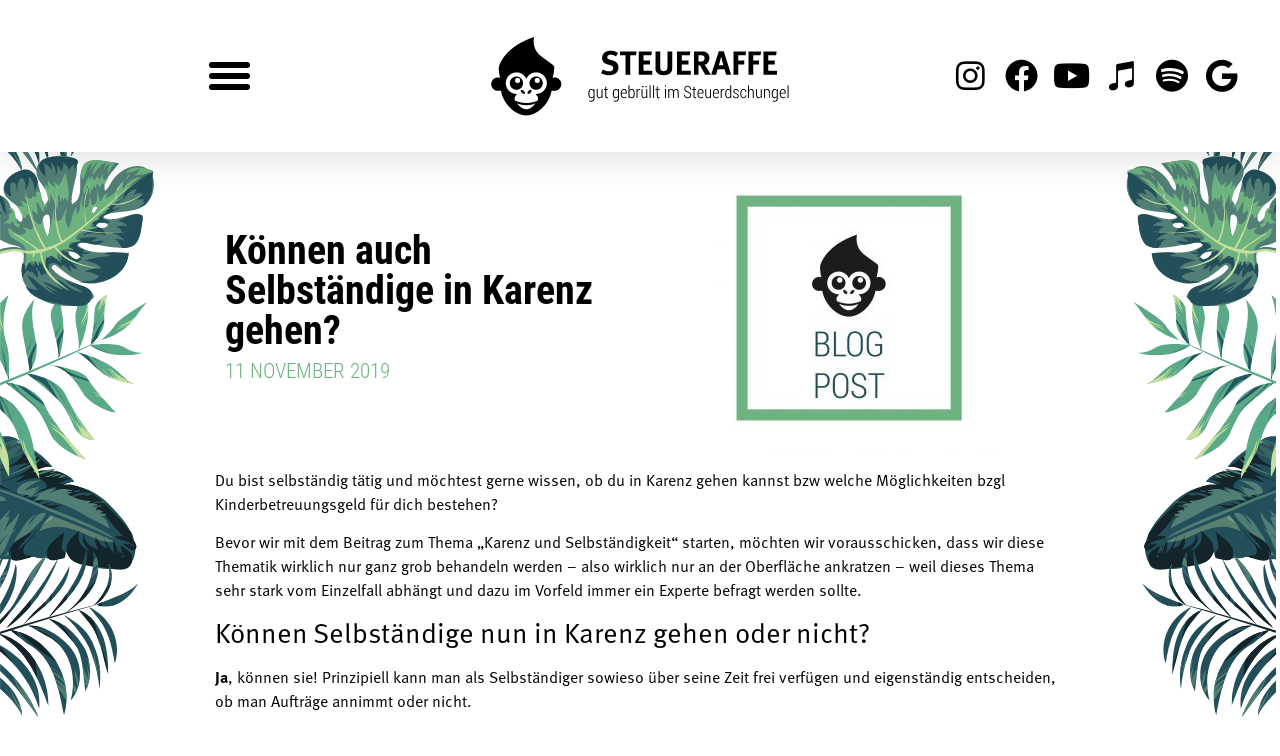

--- FILE ---
content_type: text/html; charset=UTF-8
request_url: https://steueraffe.at/2019/11/11/koennen-auch-selbstaendige-in-karenz-gehen/
body_size: 24130
content:
<!doctype html>
<html lang="de-AT">
<head>
	<meta charset="UTF-8">
	<meta name="viewport" content="width=device-width, initial-scale=1">
	<link rel="profile" href="https://gmpg.org/xfn/11">
	<meta name='robots' content='index, follow, max-image-preview:large, max-snippet:-1, max-video-preview:-1' />

	<!-- This site is optimized with the Yoast SEO plugin v26.8 - https://yoast.com/product/yoast-seo-wordpress/ -->
	<title>Können auch Selbständige in Karenz gehen? - Steueraffe - gut gebr&uuml;llt im Steuerdschungel</title>
	<meta name="description" content="Schwanger, selbständig? Und die willst in Karenz gehen? Und du fragst dich, ob das überhaupt geht? Karenz und Selbständigkeit - wir haben die Antworten!" />
	<link rel="canonical" href="https://steueraffe.at/2019/11/11/koennen-auch-selbstaendige-in-karenz-gehen/" />
	<meta property="og:locale" content="de_DE" />
	<meta property="og:type" content="article" />
	<meta property="og:title" content="Können auch Selbständige in Karenz gehen? - Steueraffe - gut gebr&uuml;llt im Steuerdschungel" />
	<meta property="og:description" content="Schwanger, selbständig? Und die willst in Karenz gehen? Und du fragst dich, ob das überhaupt geht? Karenz und Selbständigkeit - wir haben die Antworten!" />
	<meta property="og:url" content="https://steueraffe.at/2019/11/11/koennen-auch-selbstaendige-in-karenz-gehen/" />
	<meta property="og:site_name" content="Steueraffe - gut gebr&uuml;llt im Steuerdschungel" />
	<meta property="article:published_time" content="2019-11-11T13:46:17+00:00" />
	<meta property="article:modified_time" content="2022-03-07T13:46:42+00:00" />
	<meta property="og:image" content="https://steueraffe.at/wp-content/uploads/2021/11/0-blogpost-2.jpg" />
	<meta property="og:image:width" content="1081" />
	<meta property="og:image:height" content="1080" />
	<meta property="og:image:type" content="image/jpeg" />
	<meta name="author" content="Simone Wesiak" />
	<meta name="twitter:card" content="summary_large_image" />
	<meta name="twitter:label1" content="Verfasst von" />
	<meta name="twitter:data1" content="Simone Wesiak" />
	<meta name="twitter:label2" content="Geschätzte Lesezeit" />
	<meta name="twitter:data2" content="2 Minuten" />
	<script type="application/ld+json" class="yoast-schema-graph">{"@context":"https://schema.org","@graph":[{"@type":"Article","@id":"https://steueraffe.at/2019/11/11/koennen-auch-selbstaendige-in-karenz-gehen/#article","isPartOf":{"@id":"https://steueraffe.at/2019/11/11/koennen-auch-selbstaendige-in-karenz-gehen/"},"author":{"name":"Simone Wesiak","@id":"https://steueraffe.at/#/schema/person/cbb50eda292721a4998bd8670fd64d27"},"headline":"Können auch Selbständige in Karenz gehen?","datePublished":"2019-11-11T13:46:17+00:00","dateModified":"2022-03-07T13:46:42+00:00","mainEntityOfPage":{"@id":"https://steueraffe.at/2019/11/11/koennen-auch-selbstaendige-in-karenz-gehen/"},"wordCount":351,"commentCount":0,"publisher":{"@id":"https://steueraffe.at/#organization"},"image":{"@id":"https://steueraffe.at/2019/11/11/koennen-auch-selbstaendige-in-karenz-gehen/#primaryimage"},"thumbnailUrl":"https://steueraffe.at/wp-content/uploads/2021/11/0-blogpost-2.jpg","keywords":["Baby","Beschäftigungsverbot","Betriebshilfe","Elternkarenz","Ersatzarbeitskraft","GKK","Graz","Karenz","Karenzgeld","Karenzzeit","Kind","Kinderbetreuung","Kinderbetreuungsgeld","Mutterschutz","österreich","Personal","Selbständig","selbständig machen","selbständigkeit","Startup","Steiermark","Steuerberater","Steuerberatung","steuerberatungskanzlei","SVA","Unternehmer","Unternehmerin","Unternehmertum","Wochengeld"],"articleSection":["Arbeitsrecht","Karenz"],"inLanguage":"de-AT","potentialAction":[{"@type":"CommentAction","name":"Comment","target":["https://steueraffe.at/2019/11/11/koennen-auch-selbstaendige-in-karenz-gehen/#respond"]}]},{"@type":"WebPage","@id":"https://steueraffe.at/2019/11/11/koennen-auch-selbstaendige-in-karenz-gehen/","url":"https://steueraffe.at/2019/11/11/koennen-auch-selbstaendige-in-karenz-gehen/","name":"Können auch Selbständige in Karenz gehen? - Steueraffe - gut gebr&uuml;llt im Steuerdschungel","isPartOf":{"@id":"https://steueraffe.at/#website"},"primaryImageOfPage":{"@id":"https://steueraffe.at/2019/11/11/koennen-auch-selbstaendige-in-karenz-gehen/#primaryimage"},"image":{"@id":"https://steueraffe.at/2019/11/11/koennen-auch-selbstaendige-in-karenz-gehen/#primaryimage"},"thumbnailUrl":"https://steueraffe.at/wp-content/uploads/2021/11/0-blogpost-2.jpg","datePublished":"2019-11-11T13:46:17+00:00","dateModified":"2022-03-07T13:46:42+00:00","description":"Schwanger, selbständig? Und die willst in Karenz gehen? Und du fragst dich, ob das überhaupt geht? Karenz und Selbständigkeit - wir haben die Antworten!","breadcrumb":{"@id":"https://steueraffe.at/2019/11/11/koennen-auch-selbstaendige-in-karenz-gehen/#breadcrumb"},"inLanguage":"de-AT","potentialAction":[{"@type":"ReadAction","target":["https://steueraffe.at/2019/11/11/koennen-auch-selbstaendige-in-karenz-gehen/"]}]},{"@type":"ImageObject","inLanguage":"de-AT","@id":"https://steueraffe.at/2019/11/11/koennen-auch-selbstaendige-in-karenz-gehen/#primaryimage","url":"https://steueraffe.at/wp-content/uploads/2021/11/0-blogpost-2.jpg","contentUrl":"https://steueraffe.at/wp-content/uploads/2021/11/0-blogpost-2.jpg","width":1081,"height":1080},{"@type":"BreadcrumbList","@id":"https://steueraffe.at/2019/11/11/koennen-auch-selbstaendige-in-karenz-gehen/#breadcrumb","itemListElement":[{"@type":"ListItem","position":1,"name":"Home","item":"https://steueraffe.at/"},{"@type":"ListItem","position":2,"name":"Können auch Selbständige in Karenz gehen?"}]},{"@type":"WebSite","@id":"https://steueraffe.at/#website","url":"https://steueraffe.at/","name":"Steueraffe - gut gebr&uuml;llt im Steuerdschungel","description":"Euer Podcast f&uuml;r alle Fragen zum Thema Steuern und Arbeitsrecht","publisher":{"@id":"https://steueraffe.at/#organization"},"potentialAction":[{"@type":"SearchAction","target":{"@type":"EntryPoint","urlTemplate":"https://steueraffe.at/?s={search_term_string}"},"query-input":{"@type":"PropertyValueSpecification","valueRequired":true,"valueName":"search_term_string"}}],"inLanguage":"de-AT"},{"@type":"Organization","@id":"https://steueraffe.at/#organization","name":"Steueraffe - gut gebr&uuml;llt im Steuerdschungel","url":"https://steueraffe.at/","logo":{"@type":"ImageObject","inLanguage":"de-AT","@id":"https://steueraffe.at/#/schema/logo/image/","url":"https://steueraffe.at/wp-content/uploads/2022/02/logo_steueraffe-1.svg","contentUrl":"https://steueraffe.at/wp-content/uploads/2022/02/logo_steueraffe-1.svg","caption":"Steueraffe - gut gebr&uuml;llt im Steuerdschungel"},"image":{"@id":"https://steueraffe.at/#/schema/logo/image/"}},{"@type":"Person","@id":"https://steueraffe.at/#/schema/person/cbb50eda292721a4998bd8670fd64d27","name":"Simone Wesiak","image":{"@type":"ImageObject","inLanguage":"de-AT","@id":"https://steueraffe.at/#/schema/person/image/","url":"https://secure.gravatar.com/avatar/f7564ba178367eb445b0c7df700fc1fda0e33a6d3b1147cf924ba1a8cccfd104?s=96&d=mm&r=g","contentUrl":"https://secure.gravatar.com/avatar/f7564ba178367eb445b0c7df700fc1fda0e33a6d3b1147cf924ba1a8cccfd104?s=96&d=mm&r=g","caption":"Simone Wesiak"},"url":"https://steueraffe.at/author/simone-wesiak/"}]}</script>
	<!-- / Yoast SEO plugin. -->


<link rel='dns-prefetch' href='//www.googletagmanager.com' />
<link rel="alternate" type="application/rss+xml" title="Steueraffe - gut gebr&uuml;llt im Steuerdschungel &raquo; Feed" href="https://steueraffe.at/feed/" />
<link rel="alternate" type="application/rss+xml" title="Steueraffe - gut gebr&uuml;llt im Steuerdschungel &raquo; Kommentar-Feed" href="https://steueraffe.at/comments/feed/" />
<style>[consent-id]:not(.rcb-content-blocker):not([consent-transaction-complete]):not([consent-visual-use-parent^="children:"]):not([consent-confirm]){opacity:0!important;}
.rcb-content-blocker+.rcb-content-blocker-children-fallback~*{display:none!important;}</style><link rel="preload" href="https://steueraffe.at/wp-content/c71e6a0a93ff2d5e17fc87104d2cdf90/dist/549019345.js" as="script" />
<link rel="preload" href="https://steueraffe.at/wp-content/c71e6a0a93ff2d5e17fc87104d2cdf90/dist/1233658754.js" as="script" />
<link rel="preload" href="https://steueraffe.at/wp-content/plugins/real-cookie-banner/public/lib/animate.css/animate.min.css" as="style" />
<link rel="alternate" type="application/rss+xml" title="Steueraffe - gut gebr&uuml;llt im Steuerdschungel &raquo; Können auch Selbständige in Karenz gehen? Kommentar-Feed" href="https://steueraffe.at/2019/11/11/koennen-auch-selbstaendige-in-karenz-gehen/feed/" />
<script data-cfasync="false" defer src="https://steueraffe.at/wp-content/c71e6a0a93ff2d5e17fc87104d2cdf90/dist/549019345.js" id="real-cookie-banner-vendor-real-cookie-banner-banner-js"></script>
<script type="application/json" data-skip-lazy-load="js-extra" data-skip-moving="true" data-no-defer nitro-exclude data-alt-type="application/ld+json" data-dont-merge data-wpmeteor-nooptimize="true" data-cfasync="false" id="a86d499739233cbd6240372b87a7873631-js-extra">{"slug":"real-cookie-banner","textDomain":"real-cookie-banner","version":"5.2.12","restUrl":"https:\/\/steueraffe.at\/wp-json\/real-cookie-banner\/v1\/","restNamespace":"real-cookie-banner\/v1","restPathObfuscateOffset":"9449e8477a68501d","restRoot":"https:\/\/steueraffe.at\/wp-json\/","restQuery":{"_v":"5.2.12","_locale":"user"},"restNonce":"db609f3e31","restRecreateNonceEndpoint":"https:\/\/steueraffe.at\/wp-admin\/admin-ajax.php?action=rest-nonce","publicUrl":"https:\/\/steueraffe.at\/wp-content\/plugins\/real-cookie-banner\/public\/","chunkFolder":"dist","chunksLanguageFolder":"https:\/\/steueraffe.at\/wp-content\/languages\/mo-cache\/real-cookie-banner\/","chunks":{"chunk-config-tab-blocker.lite.js":["de_AT-83d48f038e1cf6148175589160cda67e","de_AT-e051c4c51a9ece7608a571f9dada4712","de_AT-24de88ac89ca0a1363889bd3fd6e1c50","de_AT-93ec68381a9f458fbce3acbccd434479"],"chunk-config-tab-blocker.pro.js":["de_AT-ddf5ae983675e7b6eec2afc2d53654a2","de_AT-ad0fc0f9f96d053303b1ede45a238984","de_AT-e516a6866b9a31db231ab92dedaa8b29","de_AT-1aac2e7f59d941d7ed1061d1018d2957"],"chunk-config-tab-consent.lite.js":["de_AT-3823d7521a3fc2857511061e0d660408"],"chunk-config-tab-consent.pro.js":["de_AT-9cb9ecf8c1e8ce14036b5f3a5e19f098"],"chunk-config-tab-cookies.lite.js":["de_AT-1a51b37d0ef409906245c7ed80d76040","de_AT-e051c4c51a9ece7608a571f9dada4712","de_AT-24de88ac89ca0a1363889bd3fd6e1c50"],"chunk-config-tab-cookies.pro.js":["de_AT-572ee75deed92e7a74abba4b86604687","de_AT-ad0fc0f9f96d053303b1ede45a238984","de_AT-e516a6866b9a31db231ab92dedaa8b29"],"chunk-config-tab-dashboard.lite.js":["de_AT-f843c51245ecd2b389746275b3da66b6"],"chunk-config-tab-dashboard.pro.js":["de_AT-ae5ae8f925f0409361cfe395645ac077"],"chunk-config-tab-import.lite.js":["de_AT-66df94240f04843e5a208823e466a850"],"chunk-config-tab-import.pro.js":["de_AT-e5fee6b51986d4ff7a051d6f6a7b076a"],"chunk-config-tab-licensing.lite.js":["de_AT-e01f803e4093b19d6787901b9591b5a6"],"chunk-config-tab-licensing.pro.js":["de_AT-4918ea9704f47c2055904e4104d4ffba"],"chunk-config-tab-scanner.lite.js":["de_AT-b10b39f1099ef599835c729334e38429"],"chunk-config-tab-scanner.pro.js":["de_AT-752a1502ab4f0bebfa2ad50c68ef571f"],"chunk-config-tab-settings.lite.js":["de_AT-37978e0b06b4eb18b16164a2d9c93a2c"],"chunk-config-tab-settings.pro.js":["de_AT-e59d3dcc762e276255c8989fbd1f80e3"],"chunk-config-tab-tcf.lite.js":["de_AT-4f658bdbf0aa370053460bc9e3cd1f69","de_AT-e051c4c51a9ece7608a571f9dada4712","de_AT-93ec68381a9f458fbce3acbccd434479"],"chunk-config-tab-tcf.pro.js":["de_AT-e1e83d5b8a28f1f91f63b9de2a8b181a","de_AT-ad0fc0f9f96d053303b1ede45a238984","de_AT-1aac2e7f59d941d7ed1061d1018d2957"]},"others":{"customizeValuesBanner":"{\"layout\":{\"type\":\"dialog\",\"maxHeightEnabled\":false,\"maxHeight\":740,\"dialogMaxWidth\":510,\"dialogPosition\":\"middleCenter\",\"dialogMargin\":[0,0,0,0],\"bannerPosition\":\"bottom\",\"bannerMaxWidth\":1024,\"dialogBorderRadius\":3,\"borderRadius\":5,\"animationIn\":\"slideInUp\",\"animationInDuration\":500,\"animationInOnlyMobile\":true,\"animationOut\":\"none\",\"animationOutDuration\":500,\"animationOutOnlyMobile\":true,\"overlay\":true,\"overlayBg\":\"#000000\",\"overlayBgAlpha\":38,\"overlayBlur\":2},\"decision\":{\"acceptAll\":\"button\",\"acceptEssentials\":\"button\",\"showCloseIcon\":false,\"acceptIndividual\":\"link\",\"buttonOrder\":\"all,essential,save,individual\",\"showGroups\":true,\"groupsFirstView\":false,\"saveButton\":\"always\"},\"design\":{\"bg\":\"#ffffff\",\"textAlign\":\"center\",\"linkTextDecoration\":\"underline\",\"borderWidth\":0,\"borderColor\":\"#ffffff\",\"fontSize\":13,\"fontColor\":\"#2b2b2b\",\"fontInheritFamily\":true,\"fontFamily\":\"Arial, Helvetica, sans-serif\",\"fontWeight\":\"normal\",\"boxShadowEnabled\":true,\"boxShadowOffsetX\":0,\"boxShadowOffsetY\":5,\"boxShadowBlurRadius\":13,\"boxShadowSpreadRadius\":0,\"boxShadowColor\":\"#000000\",\"boxShadowColorAlpha\":20},\"headerDesign\":{\"inheritBg\":true,\"bg\":\"#f4f4f4\",\"inheritTextAlign\":true,\"textAlign\":\"center\",\"padding\":[17,20,15,20],\"logo\":\"\",\"logoRetina\":\"\",\"logoMaxHeight\":40,\"logoPosition\":\"left\",\"logoMargin\":[5,15,5,15],\"fontSize\":20,\"fontColor\":\"#2b2b2b\",\"fontInheritFamily\":true,\"fontFamily\":\"Arial, Helvetica, sans-serif\",\"fontWeight\":\"normal\",\"borderWidth\":1,\"borderColor\":\"#efefef\"},\"bodyDesign\":{\"padding\":[15,20,10,20],\"descriptionInheritFontSize\":true,\"descriptionFontSize\":13,\"dottedGroupsInheritFontSize\":true,\"dottedGroupsFontSize\":13,\"dottedGroupsBulletColor\":\"#15779b\",\"teachingsInheritTextAlign\":true,\"teachingsTextAlign\":\"center\",\"teachingsSeparatorActive\":true,\"teachingsSeparatorWidth\":50,\"teachingsSeparatorHeight\":1,\"teachingsSeparatorColor\":\"#15779b\",\"teachingsInheritFontSize\":false,\"teachingsFontSize\":12,\"teachingsInheritFontColor\":false,\"teachingsFontColor\":\"#7c7c7c\",\"accordionMargin\":[10,0,5,0],\"accordionPadding\":[5,10,5,10],\"accordionArrowType\":\"outlined\",\"accordionArrowColor\":\"#15779b\",\"accordionBg\":\"#ffffff\",\"accordionActiveBg\":\"#f9f9f9\",\"accordionHoverBg\":\"#efefef\",\"accordionBorderWidth\":1,\"accordionBorderColor\":\"#efefef\",\"accordionTitleFontSize\":12,\"accordionTitleFontColor\":\"#2b2b2b\",\"accordionTitleFontWeight\":\"normal\",\"accordionDescriptionMargin\":[5,0,0,0],\"accordionDescriptionFontSize\":12,\"accordionDescriptionFontColor\":\"#757575\",\"accordionDescriptionFontWeight\":\"normal\",\"acceptAllOneRowLayout\":false,\"acceptAllPadding\":[10,10,10,10],\"acceptAllBg\":\"#15779b\",\"acceptAllTextAlign\":\"center\",\"acceptAllFontSize\":18,\"acceptAllFontColor\":\"#ffffff\",\"acceptAllFontWeight\":\"normal\",\"acceptAllBorderWidth\":0,\"acceptAllBorderColor\":\"#000000\",\"acceptAllHoverBg\":\"#11607d\",\"acceptAllHoverFontColor\":\"#ffffff\",\"acceptAllHoverBorderColor\":\"#000000\",\"acceptEssentialsUseAcceptAll\":false,\"acceptEssentialsButtonType\":\"\",\"acceptEssentialsPadding\":[10,10,10,10],\"acceptEssentialsBg\":\"#efefef\",\"acceptEssentialsTextAlign\":\"center\",\"acceptEssentialsFontSize\":18,\"acceptEssentialsFontColor\":\"#0a0a0a\",\"acceptEssentialsFontWeight\":\"normal\",\"acceptEssentialsBorderWidth\":0,\"acceptEssentialsBorderColor\":\"#000000\",\"acceptEssentialsHoverBg\":\"#e8e8e8\",\"acceptEssentialsHoverFontColor\":\"#000000\",\"acceptEssentialsHoverBorderColor\":\"#000000\",\"acceptIndividualPadding\":[0,5,0,5],\"acceptIndividualBg\":\"#ffffff\",\"acceptIndividualTextAlign\":\"center\",\"acceptIndividualFontSize\":14,\"acceptIndividualFontColor\":\"#7c7c7c\",\"acceptIndividualFontWeight\":\"normal\",\"acceptIndividualBorderWidth\":0,\"acceptIndividualBorderColor\":\"#000000\",\"acceptIndividualHoverBg\":\"#ffffff\",\"acceptIndividualHoverFontColor\":\"#2b2b2b\",\"acceptIndividualHoverBorderColor\":\"#000000\"},\"footerDesign\":{\"poweredByLink\":true,\"inheritBg\":false,\"bg\":\"#fcfcfc\",\"inheritTextAlign\":true,\"textAlign\":\"center\",\"padding\":[10,20,15,20],\"fontSize\":14,\"fontColor\":\"#7c7c7c\",\"fontInheritFamily\":true,\"fontFamily\":\"Arial, Helvetica, sans-serif\",\"fontWeight\":\"normal\",\"hoverFontColor\":\"#2b2b2b\",\"borderWidth\":1,\"borderColor\":\"#efefef\",\"languageSwitcher\":\"flags\"},\"texts\":{\"headline\":\"Privatsph\\u00e4re-Einstellungen\",\"description\":\"Wir verwenden Cookies und \\u00e4hnliche Technologien auf unserer Website und verarbeiten personenbezogene Daten (z.B. deine IP-Adresse) \\u00fcber dich. Wir teilen diese Daten auch mit Dritten. Die Datenverarbeitung kann mit deiner Einwilligung oder auf Basis eines berechtigten Interesses erfolgen, dem du in den individuellen Privatsph\\u00e4re-Einstellungen widersprechen kannst. Du hast das Recht, nur in essenzielle Services einzuwilligen und deine Einwilligung in der Datenschutzerkl\\u00e4rung zu einem sp\\u00e4teren Zeitpunkt zu \\u00e4ndern oder zu widerrufen.\",\"acceptAll\":\"Alle akzeptieren\",\"acceptEssentials\":\"Weiter ohne Einwilligung\",\"acceptIndividual\":\"Individuelle Privatsph\\u00e4re-Einstellungen\",\"poweredBy\":\"0\",\"dataProcessingInUnsafeCountries\":\"Einige Dienste verarbeiten personenbezogene Daten in unsicheren Drittl\\u00e4ndern. Indem du in die Nutzung dieser Services einwilligst, erkl\\u00e4rst du dich auch mit der Verarbeitung deiner Daten in diesen unsicheren Drittl\\u00e4ndern gem\\u00e4\\u00df {{legalBasis}} einverstanden. Dies birgt das Risiko, dass deine Daten von Beh\\u00f6rden zu Kontroll- und \\u00dcberwachungszwecken verarbeitet werden, m\\u00f6glicherweise ohne die M\\u00f6glichkeit eines Rechtsbehelfs.\",\"ageNoticeBanner\":\"Du bist unter {{minAge}} Jahre alt? Dann kannst du nicht in optionale Services einwilligen. Du kannst deine Eltern oder Erziehungsberechtigten bitten, mit dir in diese Services einzuwilligen.\",\"ageNoticeBlocker\":\"Du bist unter {{minAge}} Jahre alt? Leider darfst du diesem Service nicht selbst zustimmen, um diese Inhalte zu sehen. Bitte deine Eltern oder Erziehungsberechtigten, dem Service mit dir zuzustimmen!\",\"listServicesNotice\":\"Wenn du alle Services akzeptierst, erlaubst du, dass {{services}} geladen werden. Diese sind nach ihrem Zweck in Gruppen {{serviceGroups}} unterteilt (Zugeh\\u00f6rigkeit durch hochgestellte Zahlen gekennzeichnet).\",\"listServicesLegitimateInterestNotice\":\"Au\\u00dferdem werden die {{services}} auf der Grundlage eines berechtigten Interesses geladen.\",\"consentForwardingExternalHosts\":\"Deine Einwilligung gilt auch auf {{websites}}.\",\"blockerHeadline\":\"{{name}} aufgrund von Privatsph\\u00e4re-Einstellungen blockiert\",\"blockerLinkShowMissing\":\"Zeige alle Services, denen du noch zustimmen musst\",\"blockerLoadButton\":\"Erforderliche Services akzeptieren und Inhalte laden\",\"blockerAcceptInfo\":\"Wenn du die blockierten Inhalte l\\u00e4dst, werden deine Datenschutzeinstellungen angepasst. Inhalte aus diesem Service werden in Zukunft nicht mehr blockiert. Du hast das Recht, deine Entscheidung jederzeit zu widerrufen oder zu \\u00e4ndern.\",\"stickyHistory\":\"Historie der Privatsph\\u00e4re-Einstellungen\",\"stickyRevoke\":\"Einwilligungen widerrufen\",\"stickyRevokeSuccessMessage\":\"Du hast die Einwilligung f\\u00fcr Services mit dessen Cookies und Verarbeitung personenbezogener Daten erfolgreich widerrufen. Die Seite wird jetzt neu geladen!\",\"stickyChange\":\"Privatsph\\u00e4re-Einstellungen \\u00e4ndern\"},\"individualLayout\":{\"inheritDialogMaxWidth\":false,\"dialogMaxWidth\":970,\"inheritBannerMaxWidth\":true,\"bannerMaxWidth\":1980,\"descriptionTextAlign\":\"left\"},\"group\":{\"checkboxBg\":\"#f0f0f0\",\"checkboxBorderWidth\":1,\"checkboxBorderColor\":\"#d2d2d2\",\"checkboxActiveColor\":\"#ffffff\",\"checkboxActiveBg\":\"#15779b\",\"checkboxActiveBorderColor\":\"#11607d\",\"groupInheritBg\":true,\"groupBg\":\"#f4f4f4\",\"groupPadding\":[15,15,15,15],\"groupSpacing\":10,\"groupBorderRadius\":5,\"groupBorderWidth\":1,\"groupBorderColor\":\"#f4f4f4\",\"headlineFontSize\":16,\"headlineFontWeight\":\"normal\",\"headlineFontColor\":\"#2b2b2b\",\"descriptionFontSize\":14,\"descriptionFontColor\":\"#7c7c7c\",\"linkColor\":\"#7c7c7c\",\"linkHoverColor\":\"#2b2b2b\",\"detailsHideLessRelevant\":true},\"saveButton\":{\"useAcceptAll\":false,\"type\":\"button\",\"padding\":[10,10,10,10],\"bg\":\"#efefef\",\"textAlign\":\"center\",\"fontSize\":18,\"fontColor\":\"#0a0a0a\",\"fontWeight\":\"normal\",\"borderWidth\":0,\"borderColor\":\"#000000\",\"hoverBg\":\"#e8e8e8\",\"hoverFontColor\":\"#000000\",\"hoverBorderColor\":\"#000000\"},\"individualTexts\":{\"headline\":\"Individuelle Privatsph\\u00e4re-Einstellungen\",\"description\":\"Wir verwenden Cookies und \\u00e4hnliche Technologien auf unserer Website und verarbeiten personenbezogene Daten (z.B. deine IP-Adresse) \\u00fcber dich. Wir teilen diese Daten auch mit Dritten. Die Datenverarbeitung kann mit deiner Einwilligung oder auf der Grundlage eines berechtigten Interesses erfolgen, dem du widersprechen kannst. Du hast das Recht, nur in essenzielle Services einzuwilligen und deine Einwilligung zu einem sp\\u00e4teren Zeitpunkt in der Datenschutzerkl\\u00e4rung zu \\u00e4ndern oder zu widerrufen. Nachfolgend findest du eine \\u00dcbersicht \\u00fcber alle Services, die von dieser Website genutzt werden. Du kannst detaillierte Informationen zu jedem Service einsehen und diesen einzeln zustimmen oder von deinem Widerspruchsrecht Gebrauch machen.\",\"save\":\"Individuelle Auswahlen speichern\",\"showMore\":\"Service-Informationen anzeigen\",\"hideMore\":\"Service-Informationen ausblenden\",\"postamble\":\"\"},\"mobile\":{\"enabled\":true,\"maxHeight\":400,\"hideHeader\":false,\"alignment\":\"bottom\",\"scalePercent\":90,\"scalePercentVertical\":-50},\"sticky\":{\"enabled\":false,\"animationsEnabled\":true,\"alignment\":\"left\",\"bubbleBorderRadius\":50,\"icon\":\"fingerprint\",\"iconCustom\":\"\",\"iconCustomRetina\":\"\",\"iconSize\":30,\"iconColor\":\"#ffffff\",\"bubbleMargin\":[10,20,20,20],\"bubblePadding\":15,\"bubbleBg\":\"#15779b\",\"bubbleBorderWidth\":0,\"bubbleBorderColor\":\"#10556f\",\"boxShadowEnabled\":true,\"boxShadowOffsetX\":0,\"boxShadowOffsetY\":2,\"boxShadowBlurRadius\":5,\"boxShadowSpreadRadius\":1,\"boxShadowColor\":\"#105b77\",\"boxShadowColorAlpha\":40,\"bubbleHoverBg\":\"#ffffff\",\"bubbleHoverBorderColor\":\"#000000\",\"hoverIconColor\":\"#000000\",\"hoverIconCustom\":\"\",\"hoverIconCustomRetina\":\"\",\"menuFontSize\":16,\"menuBorderRadius\":5,\"menuItemSpacing\":10,\"menuItemPadding\":[5,10,5,10]},\"customCss\":{\"css\":\"\",\"antiAdBlocker\":\"y\"}}","isPro":false,"showProHints":false,"proUrl":"https:\/\/devowl.io\/de\/go\/real-cookie-banner?source=rcb-lite","showLiteNotice":true,"frontend":{"groups":"[{\"id\":794,\"name\":\"Essenziell\",\"slug\":\"essenziell\",\"description\":\"Essenzielle Services sind f\\u00fcr die grundlegende Funktionalit\\u00e4t der Website erforderlich. Sie enthalten nur technisch notwendige Services. Diesen Services kann nicht widersprochen werden.\",\"isEssential\":true,\"isDefault\":true,\"items\":[{\"id\":1115,\"name\":\"Real Cookie Banner\",\"purpose\":\"Real Cookie Banner bittet Website-Besucher um die Einwilligung zum Setzen von Cookies und zur Verarbeitung personenbezogener Daten. Dazu wird jedem Website-Besucher eine UUID (pseudonyme Identifikation des Nutzers) zugewiesen, die bis zum Ablauf des Cookies zur Speicherung der Einwilligung g\\u00fcltig ist. Cookies werden dazu verwendet, um zu testen, ob Cookies gesetzt werden k\\u00f6nnen, um Referenz auf die dokumentierte Einwilligung zu speichern, um zu speichern, in welche Services aus welchen Service-Gruppen der Besucher eingewilligt hat, und, falls Einwilligung nach dem Transparency &amp; Consent Framework (TCF) eingeholt werden, um die Einwilligungen in TCF Partner, Zwecke, besondere Zwecke, Funktionen und besondere Funktionen zu speichern. Im Rahmen der Darlegungspflicht nach DSGVO wird die erhobene Einwilligung vollumf\\u00e4nglich dokumentiert. Dazu z\\u00e4hlt neben den Services und Service-Gruppen, in welche der Besucher eingewilligt hat, und falls Einwilligung nach dem TCF Standard eingeholt werden, in welche TCF Partner, Zwecke und Funktionen der Besucher eingewilligt hat, alle Einstellungen des Cookie Banners zum Zeitpunkt der Einwilligung als auch die technischen Umst\\u00e4nde (z.B. Gr\\u00f6\\u00dfe des Sichtbereichs bei der Einwilligung) und die Nutzerinteraktionen (z.B. Klick auf Buttons), die zur Einwilligung gef\\u00fchrt haben. Die Einwilligung wird pro Sprache einmal erhoben.\",\"providerContact\":{\"phone\":\"\",\"email\":\"\",\"link\":\"\"},\"isProviderCurrentWebsite\":true,\"provider\":\"Steueraffe - gut gebr\\u00fcllt im Steuerdschungel\",\"uniqueName\":\"real-cookie-banner\",\"isEmbeddingOnlyExternalResources\":false,\"legalBasis\":\"legal-requirement\",\"dataProcessingInCountries\":[],\"dataProcessingInCountriesSpecialTreatments\":[],\"technicalDefinitions\":[{\"type\":\"http\",\"name\":\"real_cookie_banner*\",\"host\":\".steueraffe.at\",\"duration\":183,\"durationUnit\":\"d\",\"isSessionDuration\":false,\"purpose\":\"Eindeutiger Identifikator f\\u00fcr die Einwilligung, aber nicht f\\u00fcr den Website-Besucher. Revisionshash f\\u00fcr die Einstellungen des Cookie-Banners (Texte, Farben, Funktionen, Servicegruppen, Dienste, Content Blocker usw.). IDs f\\u00fcr eingewilligte Services und Service-Gruppen.\"},{\"type\":\"http\",\"name\":\"real_cookie_banner*-tcf\",\"host\":\".steueraffe.at\",\"duration\":183,\"durationUnit\":\"d\",\"isSessionDuration\":false,\"purpose\":\"Im Rahmen von TCF gesammelte Einwilligungen, die im TC-String-Format gespeichert werden, einschlie\\u00dflich TCF-Vendoren, -Zwecke, -Sonderzwecke, -Funktionen und -Sonderfunktionen.\"},{\"type\":\"http\",\"name\":\"real_cookie_banner*-gcm\",\"host\":\".steueraffe.at\",\"duration\":183,\"durationUnit\":\"d\",\"isSessionDuration\":false,\"purpose\":\"Die im Google Consent Mode gesammelten Einwilligungen in die verschiedenen Einwilligungstypen (Zwecke) werden f\\u00fcr alle mit dem Google Consent Mode kompatiblen Services gespeichert.\"},{\"type\":\"http\",\"name\":\"real_cookie_banner-test\",\"host\":\".steueraffe.at\",\"duration\":183,\"durationUnit\":\"d\",\"isSessionDuration\":false,\"purpose\":\"Cookie, der gesetzt wurde, um die Funktionalit\\u00e4t von HTTP-Cookies zu testen. Wird sofort nach dem Test gel\\u00f6scht.\"},{\"type\":\"local\",\"name\":\"real_cookie_banner*\",\"host\":\"https:\\\/\\\/steueraffe.at\",\"duration\":1,\"durationUnit\":\"d\",\"isSessionDuration\":false,\"purpose\":\"Eindeutiger Identifikator f\\u00fcr die Einwilligung, aber nicht f\\u00fcr den Website-Besucher. Revisionshash f\\u00fcr die Einstellungen des Cookie-Banners (Texte, Farben, Funktionen, Service-Gruppen, Services, Content Blocker usw.). IDs f\\u00fcr eingewilligte Services und Service-Gruppen. Wird nur solange gespeichert, bis die Einwilligung auf dem Website-Server dokumentiert ist.\"},{\"type\":\"local\",\"name\":\"real_cookie_banner*-tcf\",\"host\":\"https:\\\/\\\/steueraffe.at\",\"duration\":1,\"durationUnit\":\"d\",\"isSessionDuration\":false,\"purpose\":\"Im Rahmen von TCF gesammelte Einwilligungen werden im TC-String-Format gespeichert, einschlie\\u00dflich TCF Vendoren, Zwecke, besondere Zwecke, Funktionen und besondere Funktionen. Wird nur solange gespeichert, bis die Einwilligung auf dem Website-Server dokumentiert ist.\"},{\"type\":\"local\",\"name\":\"real_cookie_banner*-gcm\",\"host\":\"https:\\\/\\\/steueraffe.at\",\"duration\":1,\"durationUnit\":\"d\",\"isSessionDuration\":false,\"purpose\":\"Im Rahmen des Google Consent Mode erfasste Einwilligungen werden f\\u00fcr alle mit dem Google Consent Mode kompatiblen Services in Einwilligungstypen (Zwecke) gespeichert. Wird nur solange gespeichert, bis die Einwilligung auf dem Website-Server dokumentiert ist.\"},{\"type\":\"local\",\"name\":\"real_cookie_banner-consent-queue*\",\"host\":\"https:\\\/\\\/steueraffe.at\",\"duration\":1,\"durationUnit\":\"d\",\"isSessionDuration\":false,\"purpose\":\"Lokale Zwischenspeicherung (Caching) der Auswahl im Cookie-Banner, bis der Server die Einwilligung dokumentiert; Dokumentation periodisch oder bei Seitenwechseln versucht, wenn der Server nicht verf\\u00fcgbar oder \\u00fcberlastet ist.\"}],\"codeDynamics\":[],\"providerPrivacyPolicyUrl\":\"https:\\\/\\\/affee.12buy.net\\\/datenschutzerklaerung\\\/\",\"providerLegalNoticeUrl\":\"\",\"tagManagerOptInEventName\":\"\",\"tagManagerOptOutEventName\":\"\",\"googleConsentModeConsentTypes\":[],\"executePriority\":10,\"codeOptIn\":\"\",\"executeCodeOptInWhenNoTagManagerConsentIsGiven\":false,\"codeOptOut\":\"\",\"executeCodeOptOutWhenNoTagManagerConsentIsGiven\":false,\"deleteTechnicalDefinitionsAfterOptOut\":false,\"codeOnPageLoad\":\"\",\"presetId\":\"real-cookie-banner\"}]}]","links":[{"id":1643,"label":"Datenschutzerkl\u00e4rung","pageType":"privacyPolicy","isExternalUrl":false,"pageId":3,"url":"https:\/\/steueraffe.at\/datenschutzerklaerung\/","hideCookieBanner":true,"isTargetBlank":true},{"id":1644,"label":"Impressum","pageType":"legalNotice","isExternalUrl":false,"pageId":17,"url":"https:\/\/steueraffe.at\/impressum\/","hideCookieBanner":true,"isTargetBlank":true}],"websiteOperator":{"address":"","country":"","contactEmail":"base64-encoded:b2ZmaWNlQGJyYW1pLmF0","contactPhone":"","contactFormUrl":false},"blocker":[],"languageSwitcher":[],"predefinedDataProcessingInSafeCountriesLists":{"GDPR":["AT","BE","BG","HR","CY","CZ","DK","EE","FI","FR","DE","GR","HU","IE","IS","IT","LI","LV","LT","LU","MT","NL","NO","PL","PT","RO","SK","SI","ES","SE"],"DSG":["CH"],"GDPR+DSG":[],"ADEQUACY_EU":["AD","AR","CA","FO","GG","IL","IM","JP","JE","NZ","KR","CH","GB","UY","US"],"ADEQUACY_CH":["DE","AD","AR","AT","BE","BG","CA","CY","HR","DK","ES","EE","FI","FR","GI","GR","GG","HU","IM","FO","IE","IS","IL","IT","JE","LV","LI","LT","LU","MT","MC","NO","NZ","NL","PL","PT","CZ","RO","GB","SK","SI","SE","UY","US"]},"decisionCookieName":"real_cookie_banner-v:3_blog:1_path:6c4da00","revisionHash":"5846282309fedc6f09d81c4b08115b2e","territorialLegalBasis":["gdpr-eprivacy"],"setCookiesViaManager":"none","isRespectDoNotTrack":false,"failedConsentDocumentationHandling":"essentials","isAcceptAllForBots":true,"isDataProcessingInUnsafeCountries":false,"isAgeNotice":false,"ageNoticeAgeLimit":16,"isListServicesNotice":false,"isBannerLessConsent":false,"isTcf":false,"isGcm":false,"isGcmListPurposes":false,"hasLazyData":false},"anonymousContentUrl":"https:\/\/steueraffe.at\/wp-content\/c71e6a0a93ff2d5e17fc87104d2cdf90\/dist\/","anonymousHash":"c71e6a0a93ff2d5e17fc87104d2cdf90","hasDynamicPreDecisions":false,"isLicensed":false,"isDevLicense":false,"multilingualSkipHTMLForTag":"","isCurrentlyInTranslationEditorPreview":false,"defaultLanguage":"","currentLanguage":"","activeLanguages":[],"context":"","iso3166OneAlpha2":{"AF":"Afghanistan","AL":"Albanien","DZ":"Algerien","AS":"Amerikanisch-Samoa","AD":"Andorra","AO":"Angola","AI":"Anguilla","AQ":"Antarktis","AG":"Antigua und Barbuda","AR":"Argentinien","AM":"Armenien","AW":"Aruba","AZ":"Aserbaidschan","AU":"Australien","BS":"Bahamas","BH":"Bahrain","BD":"Bangladesch","BB":"Barbados","BY":"Belarus","BE":"Belgien","BZ":"Belize","BJ":"Benin","BM":"Bermuda","BT":"Bhutan","BO":"Bolivien","BA":"Bosnien und Herzegowina","BW":"Botswana","BV":"Bouvetinsel","BR":"Brasilien","IO":"Britisches Territorium im Indischen Ozean","BN":"Brunei Darussalam","BG":"Bulgarien","BF":"Burkina Faso","BI":"Burundi","CL":"Chile","CN":"China","CK":"Cookinseln","CR":"Costa Rica","CW":"Cura\u00e7ao","DE":"Deutschland","LA":"Die Laotische Demokratische Volksrepublik","DM":"Dominica","DO":"Dominikanische Republik","DJ":"Dschibuti","DK":"D\u00e4nemark","EC":"Ecuador","SV":"El Salvador","ER":"Eritrea","EE":"Estland","FK":"Falklandinseln (Malwinen)","FJ":"Fidschi","FI":"Finnland","FR":"Frankreich","GF":"Franz\u00f6sisch-Guayana","PF":"Franz\u00f6sisch-Polynesien","TF":"Franz\u00f6sische S\u00fcd- und Antarktisgebiete","FO":"F\u00e4r\u00f6er Inseln","FM":"F\u00f6derierte Staaten von Mikronesien","GA":"Gabun","GM":"Gambia","GE":"Georgien","GH":"Ghana","GI":"Gibraltar","GD":"Grenada","GR":"Griechenland","GL":"Gr\u00f6nland","GP":"Guadeloupe","GU":"Guam","GT":"Guatemala","GG":"Guernsey","GN":"Guinea","GW":"Guinea-Bissau","GY":"Guyana","HT":"Haiti","HM":"Heard und die McDonaldinseln","VA":"Heiliger Stuhl (Staat Vatikanstadt)","HN":"Honduras","HK":"Hong Kong","IN":"Indien","ID":"Indonesien","IQ":"Irak","IE":"Irland","IR":"Islamische Republik Iran","IS":"Island","IM":"Isle of Man","IL":"Israel","IT":"Italien","JM":"Jamaika","JP":"Japan","YE":"Jemen","JE":"Jersey","JO":"Jordanien","VG":"Jungferninseln, Britisch","VI":"Jungferninseln, U.S.","KY":"Kaimaninseln","KH":"Kambodscha","CM":"Kamerun","CA":"Kanada","CV":"Kap Verde","BQ":"Karibischen Niederlande","KZ":"Kasachstan","QA":"Katar","KE":"Kenia","KG":"Kirgisistan","KI":"Kiribati","UM":"Kleinere Inselbesitzungen der Vereinigten Staaten","CC":"Kokosinseln","CO":"Kolumbien","KM":"Komoren","CG":"Kongo","CD":"Kongo, Demokratische Republik","KR":"Korea","XK":"Kosovo","HR":"Kroatien","CU":"Kuba","KW":"Kuwait","LS":"Lesotho","LV":"Lettland","LB":"Libanon","LR":"Liberia","LY":"Libysch-Arabische Dschamahirija","LI":"Liechtenstein","LT":"Litauen","LU":"Luxemburg","MO":"Macao","MG":"Madagaskar","MW":"Malawi","MY":"Malaysia","MV":"Malediven","ML":"Mali","MT":"Malta","MA":"Marokko","MH":"Marshallinseln","MQ":"Martinique","MR":"Mauretanien","MU":"Mauritius","YT":"Mayotte","MK":"Mazedonien","MX":"Mexiko","MD":"Moldawien","MC":"Monaco","MN":"Mongolei","ME":"Montenegro","MS":"Montserrat","MZ":"Mosambik","MM":"Myanmar","NA":"Namibia","NR":"Nauru","NP":"Nepal","NC":"Neukaledonien","NZ":"Neuseeland","NI":"Nicaragua","NL":"Niederlande","AN":"Niederl\u00e4ndische Antillen","NE":"Niger","NG":"Nigeria","NU":"Niue","KP":"Nordkorea","NF":"Norfolkinsel","NO":"Norwegen","MP":"N\u00f6rdliche Marianen","OM":"Oman","PK":"Pakistan","PW":"Palau","PS":"Pal\u00e4stinensisches Gebiet, besetzt","PA":"Panama","PG":"Papua-Neuguinea","PY":"Paraguay","PE":"Peru","PH":"Philippinen","PN":"Pitcairn","PL":"Polen","PT":"Portugal","PR":"Puerto Rico","CI":"Republik C\u00f4te d'Ivoire","RW":"Ruanda","RO":"Rum\u00e4nien","RU":"Russische F\u00f6deration","RE":"R\u00e9union","BL":"Saint Barth\u00e9l\u00e9my","PM":"Saint Pierre und Miquelo","SB":"Salomonen","ZM":"Sambia","WS":"Samoa","SM":"San Marino","SH":"Sankt Helena","MF":"Sankt Martin","SA":"Saudi-Arabien","SE":"Schweden","CH":"Schweiz","SN":"Senegal","RS":"Serbien","SC":"Seychellen","SL":"Sierra Leone","ZW":"Simbabwe","SG":"Singapur","SX":"Sint Maarten","SK":"Slowakei","SI":"Slowenien","SO":"Somalia","ES":"Spanien","LK":"Sri Lanka","KN":"St. Kitts und Nevis","LC":"St. Lucia","VC":"St. Vincent und Grenadinen","SD":"Sudan","SR":"Surinam","SJ":"Svalbard und Jan Mayen","SZ":"Swasiland","SY":"Syrische Arabische Republik","ST":"S\u00e3o Tom\u00e9 und Pr\u00edncipe","ZA":"S\u00fcdafrika","GS":"S\u00fcdgeorgien und die S\u00fcdlichen Sandwichinseln","SS":"S\u00fcdsudan","TJ":"Tadschikistan","TW":"Taiwan","TZ":"Tansania","TH":"Thailand","TL":"Timor-Leste","TG":"Togo","TK":"Tokelau","TO":"Tonga","TT":"Trinidad und Tobago","TD":"Tschad","CZ":"Tschechische Republik","TN":"Tunesien","TM":"Turkmenistan","TC":"Turks- und Caicosinseln","TV":"Tuvalu","TR":"T\u00fcrkei","UG":"Uganda","UA":"Ukraine","HU":"Ungarn","UY":"Uruguay","UZ":"Usbekistan","VU":"Vanuatu","VE":"Venezuela","AE":"Vereinigte Arabische Emirate","US":"Vereinigte Staaten","GB":"Vereinigtes K\u00f6nigreich","VN":"Vietnam","WF":"Wallis und Futuna","CX":"Weihnachtsinsel","EH":"Westsahara","CF":"Zentralafrikanische Republik","CY":"Zypern","EG":"\u00c4gypten","GQ":"\u00c4quatorialguinea","ET":"\u00c4thiopien","AX":"\u00c5land Inseln","AT":"\u00d6sterreich"},"visualParentSelectors":{".et_pb_video_box":1,".et_pb_video_slider:has(>.et_pb_slider_carousel %s)":"self",".ast-oembed-container":1,".wpb_video_wrapper":1,".gdlr-core-pbf-background-wrap":1},"isPreventPreDecision":false,"isInvalidateImplicitUserConsent":false,"dependantVisibilityContainers":["[role=\"tabpanel\"]",".eael-tab-content-item",".wpcs_content_inner",".op3-contenttoggleitem-content",".op3-popoverlay-content",".pum-overlay","[data-elementor-type=\"popup\"]",".wp-block-ub-content-toggle-accordion-content-wrap",".w-popup-wrap",".oxy-lightbox_inner[data-inner-content=true]",".oxy-pro-accordion_body",".oxy-tab-content",".kt-accordion-panel",".vc_tta-panel-body",".mfp-hide","div[id^=\"tve_thrive_lightbox_\"]",".brxe-xpromodalnestable",".evcal_eventcard",".divioverlay",".et_pb_toggle_content"],"disableDeduplicateExceptions":[".et_pb_video_slider"],"bannerDesignVersion":12,"bannerI18n":{"showMore":"Mehr anzeigen","hideMore":"Verstecken","showLessRelevantDetails":"Weitere Details anzeigen (%s)","hideLessRelevantDetails":"Weitere Details ausblenden (%s)","other":"Anderes","legalBasis":{"label":"Verwendung auf gesetzlicher Grundlage von","consentPersonalData":"Einwilligung zur Verarbeitung personenbezogener Daten","consentStorage":"Einwilligung zur Speicherung oder zum Zugriff auf Informationen auf der Endeinrichtung des Nutzers","legitimateInterestPersonalData":"Berechtigtes Interesse zur Verarbeitung personenbezogener Daten","legitimateInterestStorage":"Bereitstellung eines ausdr\u00fccklich gew\u00fcnschten digitalen Dienstes zur Speicherung oder zum Zugriff auf Informationen auf der Endeinrichtung des Nutzers","legalRequirementPersonalData":"Erf\u00fcllung einer rechtlichen Verpflichtung zur Verarbeitung personenbezogener Daten"},"territorialLegalBasisArticles":{"gdpr-eprivacy":{"dataProcessingInUnsafeCountries":"Art. 49 Abs. 1 lit. a DSGVO"},"dsg-switzerland":{"dataProcessingInUnsafeCountries":"Art. 17 Abs. 1 lit. a DSG (Schweiz)"}},"legitimateInterest":"Berechtigtes Interesse","consent":"Einwilligung","crawlerLinkAlert":"Wir haben erkannt, dass du ein Crawler\/Bot bist. Nur nat\u00fcrliche Personen d\u00fcrfen in Cookies und die Verarbeitung von personenbezogenen Daten einwilligen. Daher hat der Link f\u00fcr dich keine Funktion.","technicalCookieDefinitions":"Technische Cookie-Definitionen","technicalCookieName":"Technischer Cookie Name","usesCookies":"Verwendete Cookies","cookieRefresh":"Cookie-Erneuerung","usesNonCookieAccess":"Verwendet Cookie-\u00e4hnliche Informationen (LocalStorage, SessionStorage, IndexDB, etc.)","host":"Host","duration":"Dauer","noExpiration":"Kein Ablauf","type":"Typ","purpose":"Zweck","purposes":"Zwecke","description":"Beschreibung","optOut":"Opt-out","optOutDesc":"Cookies kann gesetzt werden, um Widerspruch des beschriebenen Verhaltens zu speichern.","headerTitlePrivacyPolicyHistory":"Privatsph\u00e4re-Einstellungen: Historie","skipToConsentChoices":"Zu Einwilligungsoptionen springen","historyLabel":"Einwilligungen anzeigen vom","historyItemLoadError":"Das Lesen der Zustimmung ist fehlgeschlagen. Bitte versuche es sp\u00e4ter noch einmal!","historySelectNone":"Noch nicht eingewilligt","provider":"Anbieter","providerContactPhone":"Telefon","providerContactEmail":"E-Mail","providerContactLink":"Kontaktformular","providerPrivacyPolicyUrl":"Datenschutzerkl\u00e4rung","providerLegalNoticeUrl":"Impressum","nonStandard":"Nicht standardisierte Datenverarbeitung","nonStandardDesc":"Einige Services setzen Cookies und\/oder verarbeiten personenbezogene Daten, ohne die Standards f\u00fcr die Mitteilung der Einwilligung einzuhalten. Diese Services werden in mehrere Gruppen eingeteilt. Sogenannte \"essenzielle Services\" werden auf Basis eines berechtigten Interesses genutzt und k\u00f6nnen nicht abgew\u00e4hlt werden (ein Widerspruch muss ggf. per E-Mail oder Brief gem\u00e4\u00df der Datenschutzerkl\u00e4rung erfolgen), w\u00e4hrend alle anderen Services nur nach einer Einwilligung genutzt werden.","dataProcessingInThirdCountries":"Datenverarbeitung in Drittl\u00e4ndern","safetyMechanisms":{"label":"Sicherheitsmechanismen f\u00fcr die Daten\u00fcbermittlung","standardContractualClauses":"Standardvertragsklauseln","adequacyDecision":"Angemessenheitsbeschluss","eu":"EU","switzerland":"Schweiz","bindingCorporateRules":"Verbindliche interne Datenschutzvorschriften","contractualGuaranteeSccSubprocessors":"Vertragliche Garantie f\u00fcr Standardvertragsklauseln mit Unterauftragsverarbeitern"},"durationUnit":{"n1":{"s":"Sekunde","m":"Minute","h":"Stunde","d":"Tag","mo":"Monat","y":"Jahr"},"nx":{"s":"Sekunden","m":"Minuten","h":"Stunden","d":"Tage","mo":"Monate","y":"Jahre"}},"close":"Schlie\u00dfen","closeWithoutSaving":"Schlie\u00dfen ohne Speichern","yes":"Ja","no":"Nein","unknown":"Unbekannt","none":"Nichts","noLicense":"Keine Lizenz aktiviert - kein Produktionseinsatz!","devLicense":"Produktlizenz nicht f\u00fcr den Produktionseinsatz!","devLicenseLearnMore":"Mehr erfahren","devLicenseLink":"https:\/\/devowl.io\/de\/wissensdatenbank\/lizenz-installations-typ\/","andSeparator":" und ","deprecated":{"appropriateSafeguard":"Geeignete Garantien","dataProcessingInUnsafeCountries":"Datenverarbeitung in unsicheren Drittl\u00e4ndern","legalRequirement":"Erf\u00fcllung einer rechtlichen Verpflichtung"}},"pageRequestUuid4":"a94d12098-8e7e-4410-8d40-d905340618c4","pageByIdUrl":"https:\/\/steueraffe.at?page_id","pluginUrl":"https:\/\/devowl.io\/wordpress-real-cookie-banner\/"}}</script><script data-skip-lazy-load="js-extra" data-skip-moving="true" data-no-defer nitro-exclude data-alt-type="application/ld+json" data-dont-merge data-wpmeteor-nooptimize="true" data-cfasync="false" id="a86d499739233cbd6240372b87a7873632-js-extra">
(()=>{var x=function (a,b){return-1<["codeOptIn","codeOptOut","codeOnPageLoad","contactEmail"].indexOf(a)&&"string"==typeof b&&b.startsWith("base64-encoded:")?window.atob(b.substr(15)):b},t=(e,t)=>new Proxy(e,{get:(e,n)=>{let r=Reflect.get(e,n);return n===t&&"string"==typeof r&&(r=JSON.parse(r,x),Reflect.set(e,n,r)),r}}),n=JSON.parse(document.getElementById("a86d499739233cbd6240372b87a7873631-js-extra").innerHTML,x);window.Proxy?n.others.frontend=t(n.others.frontend,"groups"):n.others.frontend.groups=JSON.parse(n.others.frontend.groups,x);window.Proxy?n.others=t(n.others,"customizeValuesBanner"):n.others.customizeValuesBanner=JSON.parse(n.others.customizeValuesBanner,x);;window.realCookieBanner=n;window[Math.random().toString(36)]=n;
})();
</script><script data-cfasync="false" id="real-cookie-banner-banner-js-before">
((a,b)=>{a[b]||(a[b]={unblockSync:()=>undefined},["consentSync"].forEach(c=>a[b][c]=()=>({cookie:null,consentGiven:!1,cookieOptIn:!0})),["consent","consentAll","unblock"].forEach(c=>a[b][c]=(...d)=>new Promise(e=>a.addEventListener(b,()=>{a[b][c](...d).then(e)},{once:!0}))))})(window,"consentApi");
//# sourceURL=real-cookie-banner-banner-js-before
</script>
<script data-cfasync="false" defer src="https://steueraffe.at/wp-content/c71e6a0a93ff2d5e17fc87104d2cdf90/dist/1233658754.js" id="real-cookie-banner-banner-js"></script>
<link rel='stylesheet' id='animate-css-css' href='https://steueraffe.at/wp-content/plugins/real-cookie-banner/public/lib/animate.css/animate.min.css' media='all' />
<link rel="alternate" title="oEmbed (JSON)" type="application/json+oembed" href="https://steueraffe.at/wp-json/oembed/1.0/embed?url=https%3A%2F%2Fsteueraffe.at%2F2019%2F11%2F11%2Fkoennen-auch-selbstaendige-in-karenz-gehen%2F" />
<link rel="alternate" title="oEmbed (XML)" type="text/xml+oembed" href="https://steueraffe.at/wp-json/oembed/1.0/embed?url=https%3A%2F%2Fsteueraffe.at%2F2019%2F11%2F11%2Fkoennen-auch-selbstaendige-in-karenz-gehen%2F&#038;format=xml" />
		<style>
			.lazyload,
			.lazyloading {
				max-width: 100%;
			}
		</style>
		<link rel="stylesheet" type="text/css" href="https://use.typekit.net/uty5xol.css"><style id='wp-img-auto-sizes-contain-inline-css'>
img:is([sizes=auto i],[sizes^="auto," i]){contain-intrinsic-size:3000px 1500px}
/*# sourceURL=wp-img-auto-sizes-contain-inline-css */
</style>
<style id='global-styles-inline-css'>
:root{--wp--preset--aspect-ratio--square: 1;--wp--preset--aspect-ratio--4-3: 4/3;--wp--preset--aspect-ratio--3-4: 3/4;--wp--preset--aspect-ratio--3-2: 3/2;--wp--preset--aspect-ratio--2-3: 2/3;--wp--preset--aspect-ratio--16-9: 16/9;--wp--preset--aspect-ratio--9-16: 9/16;--wp--preset--color--black: #000000;--wp--preset--color--cyan-bluish-gray: #abb8c3;--wp--preset--color--white: #ffffff;--wp--preset--color--pale-pink: #f78da7;--wp--preset--color--vivid-red: #cf2e2e;--wp--preset--color--luminous-vivid-orange: #ff6900;--wp--preset--color--luminous-vivid-amber: #fcb900;--wp--preset--color--light-green-cyan: #7bdcb5;--wp--preset--color--vivid-green-cyan: #00d084;--wp--preset--color--pale-cyan-blue: #8ed1fc;--wp--preset--color--vivid-cyan-blue: #0693e3;--wp--preset--color--vivid-purple: #9b51e0;--wp--preset--gradient--vivid-cyan-blue-to-vivid-purple: linear-gradient(135deg,rgb(6,147,227) 0%,rgb(155,81,224) 100%);--wp--preset--gradient--light-green-cyan-to-vivid-green-cyan: linear-gradient(135deg,rgb(122,220,180) 0%,rgb(0,208,130) 100%);--wp--preset--gradient--luminous-vivid-amber-to-luminous-vivid-orange: linear-gradient(135deg,rgb(252,185,0) 0%,rgb(255,105,0) 100%);--wp--preset--gradient--luminous-vivid-orange-to-vivid-red: linear-gradient(135deg,rgb(255,105,0) 0%,rgb(207,46,46) 100%);--wp--preset--gradient--very-light-gray-to-cyan-bluish-gray: linear-gradient(135deg,rgb(238,238,238) 0%,rgb(169,184,195) 100%);--wp--preset--gradient--cool-to-warm-spectrum: linear-gradient(135deg,rgb(74,234,220) 0%,rgb(151,120,209) 20%,rgb(207,42,186) 40%,rgb(238,44,130) 60%,rgb(251,105,98) 80%,rgb(254,248,76) 100%);--wp--preset--gradient--blush-light-purple: linear-gradient(135deg,rgb(255,206,236) 0%,rgb(152,150,240) 100%);--wp--preset--gradient--blush-bordeaux: linear-gradient(135deg,rgb(254,205,165) 0%,rgb(254,45,45) 50%,rgb(107,0,62) 100%);--wp--preset--gradient--luminous-dusk: linear-gradient(135deg,rgb(255,203,112) 0%,rgb(199,81,192) 50%,rgb(65,88,208) 100%);--wp--preset--gradient--pale-ocean: linear-gradient(135deg,rgb(255,245,203) 0%,rgb(182,227,212) 50%,rgb(51,167,181) 100%);--wp--preset--gradient--electric-grass: linear-gradient(135deg,rgb(202,248,128) 0%,rgb(113,206,126) 100%);--wp--preset--gradient--midnight: linear-gradient(135deg,rgb(2,3,129) 0%,rgb(40,116,252) 100%);--wp--preset--font-size--small: 13px;--wp--preset--font-size--medium: 20px;--wp--preset--font-size--large: 36px;--wp--preset--font-size--x-large: 42px;--wp--preset--spacing--20: 0.44rem;--wp--preset--spacing--30: 0.67rem;--wp--preset--spacing--40: 1rem;--wp--preset--spacing--50: 1.5rem;--wp--preset--spacing--60: 2.25rem;--wp--preset--spacing--70: 3.38rem;--wp--preset--spacing--80: 5.06rem;--wp--preset--shadow--natural: 6px 6px 9px rgba(0, 0, 0, 0.2);--wp--preset--shadow--deep: 12px 12px 50px rgba(0, 0, 0, 0.4);--wp--preset--shadow--sharp: 6px 6px 0px rgba(0, 0, 0, 0.2);--wp--preset--shadow--outlined: 6px 6px 0px -3px rgb(255, 255, 255), 6px 6px rgb(0, 0, 0);--wp--preset--shadow--crisp: 6px 6px 0px rgb(0, 0, 0);}:root { --wp--style--global--content-size: 800px;--wp--style--global--wide-size: 1200px; }:where(body) { margin: 0; }.wp-site-blocks > .alignleft { float: left; margin-right: 2em; }.wp-site-blocks > .alignright { float: right; margin-left: 2em; }.wp-site-blocks > .aligncenter { justify-content: center; margin-left: auto; margin-right: auto; }:where(.wp-site-blocks) > * { margin-block-start: 24px; margin-block-end: 0; }:where(.wp-site-blocks) > :first-child { margin-block-start: 0; }:where(.wp-site-blocks) > :last-child { margin-block-end: 0; }:root { --wp--style--block-gap: 24px; }:root :where(.is-layout-flow) > :first-child{margin-block-start: 0;}:root :where(.is-layout-flow) > :last-child{margin-block-end: 0;}:root :where(.is-layout-flow) > *{margin-block-start: 24px;margin-block-end: 0;}:root :where(.is-layout-constrained) > :first-child{margin-block-start: 0;}:root :where(.is-layout-constrained) > :last-child{margin-block-end: 0;}:root :where(.is-layout-constrained) > *{margin-block-start: 24px;margin-block-end: 0;}:root :where(.is-layout-flex){gap: 24px;}:root :where(.is-layout-grid){gap: 24px;}.is-layout-flow > .alignleft{float: left;margin-inline-start: 0;margin-inline-end: 2em;}.is-layout-flow > .alignright{float: right;margin-inline-start: 2em;margin-inline-end: 0;}.is-layout-flow > .aligncenter{margin-left: auto !important;margin-right: auto !important;}.is-layout-constrained > .alignleft{float: left;margin-inline-start: 0;margin-inline-end: 2em;}.is-layout-constrained > .alignright{float: right;margin-inline-start: 2em;margin-inline-end: 0;}.is-layout-constrained > .aligncenter{margin-left: auto !important;margin-right: auto !important;}.is-layout-constrained > :where(:not(.alignleft):not(.alignright):not(.alignfull)){max-width: var(--wp--style--global--content-size);margin-left: auto !important;margin-right: auto !important;}.is-layout-constrained > .alignwide{max-width: var(--wp--style--global--wide-size);}body .is-layout-flex{display: flex;}.is-layout-flex{flex-wrap: wrap;align-items: center;}.is-layout-flex > :is(*, div){margin: 0;}body .is-layout-grid{display: grid;}.is-layout-grid > :is(*, div){margin: 0;}body{padding-top: 0px;padding-right: 0px;padding-bottom: 0px;padding-left: 0px;}a:where(:not(.wp-element-button)){text-decoration: underline;}:root :where(.wp-element-button, .wp-block-button__link){background-color: #32373c;border-width: 0;color: #fff;font-family: inherit;font-size: inherit;font-style: inherit;font-weight: inherit;letter-spacing: inherit;line-height: inherit;padding-top: calc(0.667em + 2px);padding-right: calc(1.333em + 2px);padding-bottom: calc(0.667em + 2px);padding-left: calc(1.333em + 2px);text-decoration: none;text-transform: inherit;}.has-black-color{color: var(--wp--preset--color--black) !important;}.has-cyan-bluish-gray-color{color: var(--wp--preset--color--cyan-bluish-gray) !important;}.has-white-color{color: var(--wp--preset--color--white) !important;}.has-pale-pink-color{color: var(--wp--preset--color--pale-pink) !important;}.has-vivid-red-color{color: var(--wp--preset--color--vivid-red) !important;}.has-luminous-vivid-orange-color{color: var(--wp--preset--color--luminous-vivid-orange) !important;}.has-luminous-vivid-amber-color{color: var(--wp--preset--color--luminous-vivid-amber) !important;}.has-light-green-cyan-color{color: var(--wp--preset--color--light-green-cyan) !important;}.has-vivid-green-cyan-color{color: var(--wp--preset--color--vivid-green-cyan) !important;}.has-pale-cyan-blue-color{color: var(--wp--preset--color--pale-cyan-blue) !important;}.has-vivid-cyan-blue-color{color: var(--wp--preset--color--vivid-cyan-blue) !important;}.has-vivid-purple-color{color: var(--wp--preset--color--vivid-purple) !important;}.has-black-background-color{background-color: var(--wp--preset--color--black) !important;}.has-cyan-bluish-gray-background-color{background-color: var(--wp--preset--color--cyan-bluish-gray) !important;}.has-white-background-color{background-color: var(--wp--preset--color--white) !important;}.has-pale-pink-background-color{background-color: var(--wp--preset--color--pale-pink) !important;}.has-vivid-red-background-color{background-color: var(--wp--preset--color--vivid-red) !important;}.has-luminous-vivid-orange-background-color{background-color: var(--wp--preset--color--luminous-vivid-orange) !important;}.has-luminous-vivid-amber-background-color{background-color: var(--wp--preset--color--luminous-vivid-amber) !important;}.has-light-green-cyan-background-color{background-color: var(--wp--preset--color--light-green-cyan) !important;}.has-vivid-green-cyan-background-color{background-color: var(--wp--preset--color--vivid-green-cyan) !important;}.has-pale-cyan-blue-background-color{background-color: var(--wp--preset--color--pale-cyan-blue) !important;}.has-vivid-cyan-blue-background-color{background-color: var(--wp--preset--color--vivid-cyan-blue) !important;}.has-vivid-purple-background-color{background-color: var(--wp--preset--color--vivid-purple) !important;}.has-black-border-color{border-color: var(--wp--preset--color--black) !important;}.has-cyan-bluish-gray-border-color{border-color: var(--wp--preset--color--cyan-bluish-gray) !important;}.has-white-border-color{border-color: var(--wp--preset--color--white) !important;}.has-pale-pink-border-color{border-color: var(--wp--preset--color--pale-pink) !important;}.has-vivid-red-border-color{border-color: var(--wp--preset--color--vivid-red) !important;}.has-luminous-vivid-orange-border-color{border-color: var(--wp--preset--color--luminous-vivid-orange) !important;}.has-luminous-vivid-amber-border-color{border-color: var(--wp--preset--color--luminous-vivid-amber) !important;}.has-light-green-cyan-border-color{border-color: var(--wp--preset--color--light-green-cyan) !important;}.has-vivid-green-cyan-border-color{border-color: var(--wp--preset--color--vivid-green-cyan) !important;}.has-pale-cyan-blue-border-color{border-color: var(--wp--preset--color--pale-cyan-blue) !important;}.has-vivid-cyan-blue-border-color{border-color: var(--wp--preset--color--vivid-cyan-blue) !important;}.has-vivid-purple-border-color{border-color: var(--wp--preset--color--vivid-purple) !important;}.has-vivid-cyan-blue-to-vivid-purple-gradient-background{background: var(--wp--preset--gradient--vivid-cyan-blue-to-vivid-purple) !important;}.has-light-green-cyan-to-vivid-green-cyan-gradient-background{background: var(--wp--preset--gradient--light-green-cyan-to-vivid-green-cyan) !important;}.has-luminous-vivid-amber-to-luminous-vivid-orange-gradient-background{background: var(--wp--preset--gradient--luminous-vivid-amber-to-luminous-vivid-orange) !important;}.has-luminous-vivid-orange-to-vivid-red-gradient-background{background: var(--wp--preset--gradient--luminous-vivid-orange-to-vivid-red) !important;}.has-very-light-gray-to-cyan-bluish-gray-gradient-background{background: var(--wp--preset--gradient--very-light-gray-to-cyan-bluish-gray) !important;}.has-cool-to-warm-spectrum-gradient-background{background: var(--wp--preset--gradient--cool-to-warm-spectrum) !important;}.has-blush-light-purple-gradient-background{background: var(--wp--preset--gradient--blush-light-purple) !important;}.has-blush-bordeaux-gradient-background{background: var(--wp--preset--gradient--blush-bordeaux) !important;}.has-luminous-dusk-gradient-background{background: var(--wp--preset--gradient--luminous-dusk) !important;}.has-pale-ocean-gradient-background{background: var(--wp--preset--gradient--pale-ocean) !important;}.has-electric-grass-gradient-background{background: var(--wp--preset--gradient--electric-grass) !important;}.has-midnight-gradient-background{background: var(--wp--preset--gradient--midnight) !important;}.has-small-font-size{font-size: var(--wp--preset--font-size--small) !important;}.has-medium-font-size{font-size: var(--wp--preset--font-size--medium) !important;}.has-large-font-size{font-size: var(--wp--preset--font-size--large) !important;}.has-x-large-font-size{font-size: var(--wp--preset--font-size--x-large) !important;}
:root :where(.wp-block-pullquote){font-size: 1.5em;line-height: 1.6;}
/*# sourceURL=global-styles-inline-css */
</style>
<link rel='stylesheet' id='wpo_min-header-0-css' href='https://steueraffe.at/wp-content/cache/wpo-minify/1769506354/assets/wpo-minify-header-bfbd40d6.min.css' media='all' />
<script src="https://steueraffe.at/wp-content/cache/wpo-minify/1769506354/assets/wpo-minify-header-7c1d0e59.min.js" id="wpo_min-header-0-js"></script>

<!-- Google tag (gtag.js) snippet added by Site Kit -->
<!-- Google Analytics snippet added by Site Kit -->
<script src="https://www.googletagmanager.com/gtag/js?id=G-BYBX3VD2CF" id="google_gtagjs-js" async></script>
<script id="google_gtagjs-js-after">
window.dataLayer = window.dataLayer || [];function gtag(){dataLayer.push(arguments);}
gtag("set","linker",{"domains":["steueraffe.at"]});
gtag("js", new Date());
gtag("set", "developer_id.dZTNiMT", true);
gtag("config", "G-BYBX3VD2CF");
//# sourceURL=google_gtagjs-js-after
</script>
<link rel="https://api.w.org/" href="https://steueraffe.at/wp-json/" /><link rel="alternate" title="JSON" type="application/json" href="https://steueraffe.at/wp-json/wp/v2/posts/939" /><link rel="EditURI" type="application/rsd+xml" title="RSD" href="https://steueraffe.at/xmlrpc.php?rsd" />
<link rel='shortlink' href='https://steueraffe.at/?p=939' />
<meta name="generator" content="Site Kit by Google 1.171.0" />		<script>
			document.documentElement.className = document.documentElement.className.replace('no-js', 'js');
		</script>
				<style>
			.no-js img.lazyload {
				display: none;
			}

			figure.wp-block-image img.lazyloading {
				min-width: 150px;
			}

			.lazyload,
			.lazyloading {
				--smush-placeholder-width: 100px;
				--smush-placeholder-aspect-ratio: 1/1;
				width: var(--smush-image-width, var(--smush-placeholder-width)) !important;
				aspect-ratio: var(--smush-image-aspect-ratio, var(--smush-placeholder-aspect-ratio)) !important;
			}

						.lazyload, .lazyloading {
				opacity: 0;
			}

			.lazyloaded {
				opacity: 1;
				transition: opacity 400ms;
				transition-delay: 0ms;
			}

					</style>
		<meta name="description" content="Hier findest du eine Antwort auf die Frage!">
<meta name="google-site-verification" content="seBTwlIqFS8U0qP6pXUHTjmquqegPMbw7ZcVIlihE_o"><meta name="generator" content="Elementor 3.34.3; features: additional_custom_breakpoints; settings: css_print_method-external, google_font-enabled, font_display-auto">
			<style>
				.e-con.e-parent:nth-of-type(n+4):not(.e-lazyloaded):not(.e-no-lazyload),
				.e-con.e-parent:nth-of-type(n+4):not(.e-lazyloaded):not(.e-no-lazyload) * {
					background-image: none !important;
				}
				@media screen and (max-height: 1024px) {
					.e-con.e-parent:nth-of-type(n+3):not(.e-lazyloaded):not(.e-no-lazyload),
					.e-con.e-parent:nth-of-type(n+3):not(.e-lazyloaded):not(.e-no-lazyload) * {
						background-image: none !important;
					}
				}
				@media screen and (max-height: 640px) {
					.e-con.e-parent:nth-of-type(n+2):not(.e-lazyloaded):not(.e-no-lazyload),
					.e-con.e-parent:nth-of-type(n+2):not(.e-lazyloaded):not(.e-no-lazyload) * {
						background-image: none !important;
					}
				}
			</style>
			<link rel="icon" href="https://steueraffe.at/wp-content/uploads/2022/02/favicon.svg" sizes="32x32" />
<link rel="icon" href="https://steueraffe.at/wp-content/uploads/2022/02/favicon.svg" sizes="192x192" />
<link rel="apple-touch-icon" href="https://steueraffe.at/wp-content/uploads/2022/02/favicon.svg" />
<meta name="msapplication-TileImage" content="https://steueraffe.at/wp-content/uploads/2022/02/favicon.svg" />
</head>
<body class="wp-singular post-template-default single single-post postid-939 single-format-standard wp-custom-logo wp-embed-responsive wp-theme-hello-elementor hello-elementor-default elementor-default elementor-kit-6 elementor-page-316">

<div id="a94d12098-8e7e-4410-8d40-d905340618c4" consent-skip-blocker="1" class="" data-bg="background-color: rgba(0, 0, 0, 0.380);" style="background-color: rgba(0, 0, 0, 0.380);  position:fixed;top:0;left:0;right:0;bottom:0;z-index:999999;pointer-events:all;display:none;filter:none;max-width:100vw;max-height:100vh;transform:translateZ(0);" ></div>
<a class="skip-link screen-reader-text" href="#content">Skip to content</a>

		<header data-elementor-type="header" data-elementor-id="75" class="elementor elementor-75 elementor-location-header" data-elementor-post-type="elementor_library">
					<header class="elementor-section elementor-top-section elementor-element elementor-element-5a8e3810 elementor-section-full_width elementor-section-content-middle elementor-section-height-min-height elementor-section-height-default elementor-section-items-middle" data-id="5a8e3810" data-element_type="section" data-settings="{&quot;sticky&quot;:&quot;top&quot;,&quot;background_background&quot;:&quot;classic&quot;,&quot;sticky_on&quot;:[&quot;desktop&quot;,&quot;tablet&quot;,&quot;mobile&quot;],&quot;sticky_offset&quot;:0,&quot;sticky_effects_offset&quot;:0,&quot;sticky_anchor_link_offset&quot;:0}">
						<div class="elementor-container elementor-column-gap-default">
					<div class="elementor-column elementor-col-33 elementor-top-column elementor-element elementor-element-76895c51" data-id="76895c51" data-element_type="column">
			<div class="elementor-widget-wrap elementor-element-populated">
						<div class="elementor-element elementor-element-7cf7f39f elementor-nav-menu__text-align-center elementor-nav-menu--stretch elementor-nav-menu--toggle elementor-nav-menu--burger elementor-widget elementor-widget-nav-menu" data-id="7cf7f39f" data-element_type="widget" data-settings="{&quot;submenu_icon&quot;:{&quot;value&quot;:&quot;&lt;i class=\&quot;\&quot; aria-hidden=\&quot;true\&quot;&gt;&lt;\/i&gt;&quot;,&quot;library&quot;:&quot;&quot;},&quot;layout&quot;:&quot;dropdown&quot;,&quot;full_width&quot;:&quot;stretch&quot;,&quot;toggle&quot;:&quot;burger&quot;}" data-widget_type="nav-menu.default">
				<div class="elementor-widget-container">
							<div class="elementor-menu-toggle" role="button" tabindex="0" aria-label="Menu Toggle" aria-expanded="false">
			<i aria-hidden="true" role="presentation" class="elementor-menu-toggle__icon--open eicon-menu-bar"></i><i aria-hidden="true" role="presentation" class="elementor-menu-toggle__icon--close eicon-close"></i>		</div>
					<nav class="elementor-nav-menu--dropdown elementor-nav-menu__container" aria-hidden="true">
				<ul id="menu-2-7cf7f39f" class="elementor-nav-menu"><li class="menu-item menu-item-type-post_type menu-item-object-page menu-item-home menu-item-34"><a href="https://steueraffe.at/" class="elementor-item" tabindex="-1">Podcast</a></li>
<li class="menu-item menu-item-type-post_type menu-item-object-page menu-item-36"><a href="https://steueraffe.at/wer-bruellt/" class="elementor-item" tabindex="-1">Wer brüllt?</a></li>
<li class="menu-item menu-item-type-post_type menu-item-object-page menu-item-42"><a href="https://steueraffe.at/steuerberater-gesucht/" class="elementor-item" tabindex="-1">Steuerberater gesucht?</a></li>
<li class="menu-item menu-item-type-post_type menu-item-object-page menu-item-1063"><a href="https://steueraffe.at/auf-jobsuche/" class="elementor-item" tabindex="-1">Auf Jobsuche?</a></li>
<li class="menu-item menu-item-type-post_type menu-item-object-page menu-item-35"><a href="https://steueraffe.at/kontakt/" class="elementor-item" tabindex="-1">Kontakt</a></li>
</ul>			</nav>
						</div>
				</div>
					</div>
		</div>
				<div class="elementor-column elementor-col-33 elementor-top-column elementor-element elementor-element-159e32df" data-id="159e32df" data-element_type="column">
			<div class="elementor-widget-wrap elementor-element-populated">
						<div class="elementor-element elementor-element-11ab9057 elementor-widget elementor-widget-theme-site-logo elementor-widget-image" data-id="11ab9057" data-element_type="widget" data-widget_type="theme-site-logo.default">
				<div class="elementor-widget-container">
											<a href="https://steueraffe.at">
			<img data-src="https://steueraffe.at/wp-content/uploads/2022/02/logo_steueraffe-1.svg" class="elementor-animation-grow attachment-full size-full wp-image-92 lazyload" alt="" src="[data-uri]" />				</a>
											</div>
				</div>
					</div>
		</div>
				<div class="elementor-column elementor-col-33 elementor-top-column elementor-element elementor-element-14194e1f" data-id="14194e1f" data-element_type="column">
			<div class="elementor-widget-wrap elementor-element-populated">
						<div class="elementor-element elementor-element-45adec8 e-grid-align-right elementor-hidden-mobile elementor-shape-rounded elementor-grid-0 elementor-widget elementor-widget-social-icons" data-id="45adec8" data-element_type="widget" data-widget_type="social-icons.default">
				<div class="elementor-widget-container">
							<div class="elementor-social-icons-wrapper elementor-grid" role="list">
							<span class="elementor-grid-item" role="listitem">
					<a class="elementor-icon elementor-social-icon elementor-social-icon-instagram elementor-animation-grow elementor-repeater-item-a292e3e" href="https://www.instagram.com/steueraffe/" target="_blank">
						<span class="elementor-screen-only">Instagram</span>
						<i aria-hidden="true" class="fab fa-instagram"></i>					</a>
				</span>
							<span class="elementor-grid-item" role="listitem">
					<a class="elementor-icon elementor-social-icon elementor-social-icon-facebook elementor-animation-grow elementor-repeater-item-33abc5c" href="https://www.facebook.com/steueraffe" target="_blank">
						<span class="elementor-screen-only">Facebook</span>
						<i aria-hidden="true" class="fab fa-facebook"></i>					</a>
				</span>
							<span class="elementor-grid-item" role="listitem">
					<a class="elementor-icon elementor-social-icon elementor-social-icon-youtube elementor-animation-grow elementor-repeater-item-dcac2d2" href="https://www.youtube.com/channel/UCTi_2BGUs1AkFf8BdnvrSZg" target="_blank">
						<span class="elementor-screen-only">Youtube</span>
						<i aria-hidden="true" class="fab fa-youtube"></i>					</a>
				</span>
							<span class="elementor-grid-item" role="listitem">
					<a class="elementor-icon elementor-social-icon elementor-social-icon-itunes-note elementor-animation-grow elementor-repeater-item-908ed33" href="https://podcasts.apple.com/at/podcast/steueraffe/id1460106079" target="_blank">
						<span class="elementor-screen-only">Itunes-note</span>
						<i aria-hidden="true" class="fab fa-itunes-note"></i>					</a>
				</span>
							<span class="elementor-grid-item" role="listitem">
					<a class="elementor-icon elementor-social-icon elementor-social-icon-spotify elementor-animation-grow elementor-repeater-item-a457638" href="https://open.spotify.com/show/3GMMEsj5sUxoQBrmw9SjBs" target="_blank">
						<span class="elementor-screen-only">Spotify</span>
						<i aria-hidden="true" class="fab fa-spotify"></i>					</a>
				</span>
							<span class="elementor-grid-item" role="listitem">
					<a class="elementor-icon elementor-social-icon elementor-social-icon-google elementor-animation-grow elementor-repeater-item-e5baea8" href="https://podcasts.google.com/feed/aHR0cHM6Ly9zdGV1ZXJhZmZlLnBvZGlnZWUuaW8vZmVlZC9tcDM" target="_blank">
						<span class="elementor-screen-only">Google</span>
						<i aria-hidden="true" class="fab fa-google"></i>					</a>
				</span>
					</div>
						</div>
				</div>
					</div>
		</div>
					</div>
		</header>
				</header>
				<div data-elementor-type="single-post" data-elementor-id="316" class="elementor elementor-316 elementor-location-single post-939 post type-post status-publish format-standard has-post-thumbnail hentry category-arbeitsrecht category-karenz tag-baby tag-beschaeftigungsverbot tag-betriebshilfe tag-elternkarenz tag-ersatzarbeitskraft tag-gkk tag-graz tag-karenz tag-karenzgeld tag-karenzzeit tag-kind tag-kinderbetreuung tag-kinderbetreuungsgeld tag-mutterschutz tag-oesterreich tag-personal tag-selbstaendig tag-selbstaendig-machen tag-selbstaendigkeit tag-startup tag-steiermark tag-steuerberater tag-steuerberatung tag-steuerberatungskanzlei tag-sva tag-unternehmer tag-unternehmerin tag-unternehmertum tag-wochengeld" data-elementor-post-type="elementor_library">
					<section class="elementor-section elementor-top-section elementor-element elementor-element-701b06f elementor-section-full_width elementor-section-height-default elementor-section-height-default" data-id="701b06f" data-element_type="section">
						<div class="elementor-container elementor-column-gap-default">
					<div class="elementor-column elementor-col-33 elementor-top-column elementor-element elementor-element-0813a40 elementor-hidden-mobile" data-id="0813a40" data-element_type="column" data-settings="{&quot;background_background&quot;:&quot;classic&quot;}">
			<div class="elementor-widget-wrap">
							</div>
		</div>
				<div class="elementor-column elementor-col-33 elementor-top-column elementor-element elementor-element-7ad8300" data-id="7ad8300" data-element_type="column">
			<div class="elementor-widget-wrap elementor-element-populated">
						<section class="elementor-section elementor-inner-section elementor-element elementor-element-b51dc7e elementor-section-boxed elementor-section-height-default elementor-section-height-default" data-id="b51dc7e" data-element_type="section">
						<div class="elementor-container elementor-column-gap-default">
					<div class="elementor-column elementor-col-50 elementor-inner-column elementor-element elementor-element-97bd784" data-id="97bd784" data-element_type="column">
			<div class="elementor-widget-wrap elementor-element-populated">
						<div class="elementor-element elementor-element-56ea371 elementor-widget elementor-widget-theme-post-title elementor-page-title elementor-widget-heading" data-id="56ea371" data-element_type="widget" data-widget_type="theme-post-title.default">
				<div class="elementor-widget-container">
					<h1 class="elementor-heading-title elementor-size-default">Können auch Selbständige in Karenz gehen?</h1>				</div>
				</div>
				<div class="elementor-element elementor-element-ee4c9b3 elementor-widget elementor-widget-post-info" data-id="ee4c9b3" data-element_type="widget" data-widget_type="post-info.default">
				<div class="elementor-widget-container">
							<ul class="elementor-inline-items elementor-icon-list-items elementor-post-info">
								<li class="elementor-icon-list-item elementor-repeater-item-bd80579 elementor-inline-item" itemprop="datePublished">
													<span class="elementor-icon-list-text elementor-post-info__item elementor-post-info__item--type-date">
										<time>11 November 2019</time>					</span>
								</li>
				</ul>
						</div>
				</div>
					</div>
		</div>
				<div class="elementor-column elementor-col-50 elementor-inner-column elementor-element elementor-element-8cee9b5" data-id="8cee9b5" data-element_type="column">
			<div class="elementor-widget-wrap elementor-element-populated">
						<div class="elementor-element elementor-element-3deccce elementor-widget elementor-widget-theme-post-featured-image elementor-widget-image" data-id="3deccce" data-element_type="widget" data-widget_type="theme-post-featured-image.default">
				<div class="elementor-widget-container">
															<img fetchpriority="high" width="300" height="300" src="https://steueraffe.at/wp-content/uploads/2021/11/0-blogpost-2-300x300.jpg" class="attachment-medium size-medium wp-image-687" alt="" srcset="https://steueraffe.at/wp-content/uploads/2021/11/0-blogpost-2-300x300.jpg 300w, https://steueraffe.at/wp-content/uploads/2021/11/0-blogpost-2-1024x1024.jpg 1024w, https://steueraffe.at/wp-content/uploads/2021/11/0-blogpost-2-150x150.jpg 150w, https://steueraffe.at/wp-content/uploads/2021/11/0-blogpost-2-768x767.jpg 768w, https://steueraffe.at/wp-content/uploads/2021/11/0-blogpost-2.jpg 1081w" sizes="(max-width: 300px) 100vw, 300px" />															</div>
				</div>
					</div>
		</div>
					</div>
		</section>
				<div class="elementor-element elementor-element-9a81b4e elementor-widget elementor-widget-theme-post-content" data-id="9a81b4e" data-element_type="widget" data-widget_type="theme-post-content.default">
				<div class="elementor-widget-container">
					
<p>Du bist selbständig tätig und möchtest gerne wissen, ob du in Karenz gehen kannst bzw welche Möglichkeiten bzgl Kinderbetreuungsgeld für dich bestehen?</p>



<p>Bevor wir mit dem Beitrag zum Thema &#8222;Karenz und Selbständigkeit&#8220; starten, möchten wir vorausschicken, dass wir diese Thematik wirklich nur ganz grob behandeln werden &#8211; also wirklich nur an der Oberfläche ankratzen &#8211; weil dieses Thema sehr stark vom Einzelfall abhängt und dazu im Vorfeld immer ein Experte befragt werden sollte.</p>



<h3 class="wp-block-heading">Können Selbständige nun in Karenz gehen oder nicht?</h3>



<p><strong>Ja</strong>, können sie! Prinzipiell kann man als Selbständiger sowieso über seine Zeit frei verfügen und eigenständig entscheiden, ob man Aufträge annimmt oder nicht.</p>



<p>Im Gegensatz zu Angestellten besteht allerdings für Selbständige <strong>kein Beschäftigungsverbot</strong> (grundsätzlich 8 Wochen vor dem errechneten Geburtstermin und 8 bzw 12 Wochen nach der Geburt/siehe dazu <strong>Mutterschutzgesetz</strong>). Somit hat die werdende Mutter als Selbständige zum Schutz des Kindes keine gesetzliche Verpflichtung die Tätigkeit während dieser Zeit nicht auszuüben.</p>



<p>Allerdings möchte man als selbständige Mutter selbst die Beschäftigung während dieser Zeit niederlegen &#8211; eben zum Wohl des Kindes. Aber dann stellt sich eben die Frage: Welche finanziellen Unterstützungen gibt es für Selbständige und ist das Gewerbe ruhend zu legen? etc.</p>



<h4 class="wp-block-heading">Welche finanziellen Unterstützungen gibt es für Selbständige?</h4>



<p>Für den Zeitraum des &#8222;Beschäftigungsverbots&#8220; (8 Wochen vor und 8 Wochen nach der Geburt) kann die Selbständige wählen zwischen einer <strong>Betriebshilfe </strong>und dem Wochengeld. In beiden Fällen ist grundsätzlich eine <strong>Ersatzarbeitskraft </strong>beschäftigt.</p>



<p>Die <strong>Betriebshilfe </strong>ist beim<a href="https://www.svagw.at/cdscontent/?contentid=10007.753978&amp;portal=svaportal&amp;viewmode=content" target="_blank" rel="noreferrer noopener" aria-label=" Verein Betriebshilfe Tirol  (öffnet in neuem Tab)"> Verein Betriebshilfe Tirol </a>zu beantragen, die quasi eine Ersatzarbeitskraft anstellen und bezahlen.</p>



<p>Beim <strong>Wochengeld</strong>, das bei der SVA, der Sozialversicherungsanstalt der gewerblichen Wirtschaft zu beantragten ist, stellt die Selbständige selbst eine Ersatzarbeitskraft für idR 20 Wochenstunden an und bezahlt diese selbst. Im Gegenzug erhält man dann dafür ein pauschales Wochengeld, dass ungefähr € 55 pro Tag beträgt.</p>



<p>Mehr dazu erfährst du auch in der aktuellen Podcastfolge!</p>
				</div>
				</div>
				<div class="elementor-element elementor-element-9338470 elementor-widget elementor-widget-text-editor" data-id="9338470" data-element_type="widget" data-widget_type="text-editor.default">
				<div class="elementor-widget-container">
									<p>Was dich auch noch interessieren könnte:</p>								</div>
				</div>
				<div class="elementor-element elementor-element-6c56a7d elementor-grid-4 elementor-posts--align-center elementor-grid-tablet-2 elementor-grid-mobile-1 elementor-posts--thumbnail-top elementor-widget elementor-widget-posts" data-id="6c56a7d" data-element_type="widget" data-settings="{&quot;classic_columns&quot;:&quot;4&quot;,&quot;classic_columns_tablet&quot;:&quot;2&quot;,&quot;classic_columns_mobile&quot;:&quot;1&quot;,&quot;classic_row_gap&quot;:{&quot;unit&quot;:&quot;px&quot;,&quot;size&quot;:35,&quot;sizes&quot;:[]},&quot;classic_row_gap_tablet&quot;:{&quot;unit&quot;:&quot;px&quot;,&quot;size&quot;:&quot;&quot;,&quot;sizes&quot;:[]},&quot;classic_row_gap_mobile&quot;:{&quot;unit&quot;:&quot;px&quot;,&quot;size&quot;:&quot;&quot;,&quot;sizes&quot;:[]}}" data-widget_type="posts.classic">
				<div class="elementor-widget-container">
							<div class="elementor-posts-container elementor-posts elementor-posts--skin-classic elementor-grid" role="list">
				<article class="elementor-post elementor-grid-item post-2299 post type-post status-publish format-standard has-post-thumbnail hentry category-allgemein category-onlineshops category-steuerrecht category-steuertipps tag-meldepflicht tag-onlineshop tag-oesterreich tag-podcast tag-steuerberater tag-steuerberatung tag-steuertermine tag-steuertipps tag-steuervorteil" role="listitem">
				<a class="elementor-post__thumbnail__link" href="https://steueraffe.at/2026/01/22/296-steuerfalle-online-plattform-meldepflicht-co/" tabindex="-1" >
			<div class="elementor-post__thumbnail"><img width="300" height="300" data-src="https://steueraffe.at/wp-content/uploads/2026/01/296-300x300.png" class="attachment-medium size-medium wp-image-2301 lazyload" alt="" src="[data-uri]" style="--smush-placeholder-width: 300px; --smush-placeholder-aspect-ratio: 300/300;" /></div>
		</a>
				<div class="elementor-post__text">
				<h3 class="elementor-post__title">
			<a href="https://steueraffe.at/2026/01/22/296-steuerfalle-online-plattform-meldepflicht-co/" >
				#296 Steuerfalle Online Plattform – Meldepflicht &amp; Co			</a>
		</h3>
				<div class="elementor-post__meta-data">
					<span class="elementor-post-date">
			22. Jänner 2026		</span>
				</div>
				<div class="elementor-post__excerpt">
			<p>Immer mehr Menschen verkaufen gebrauchte Kleidung, Möbel, technische Geräte oder Kinderspielzeug etc. über Online-Plattformen wie zB. Willhaben oder eBay. Doch vielen ist nicht bewusst, dass</p>
		</div>
		
		<a class="elementor-post__read-more" href="https://steueraffe.at/2026/01/22/296-steuerfalle-online-plattform-meldepflicht-co/" aria-label="Read more about #296 Steuerfalle Online Plattform – Meldepflicht &amp; Co" tabindex="-1" >
			mehr lesen		</a>

				</div>
				</article>
				<article class="elementor-post elementor-grid-item post-2295 post type-post status-publish format-standard has-post-thumbnail hentry category-allgemein category-steuerrecht category-steuertipps tag-oesterreich tag-podcast tag-steuerberater tag-steuerberatung tag-steuermythen tag-steuertermine tag-steuertipps tag-steuervorteil tag-unternehmen" role="listitem">
				<a class="elementor-post__thumbnail__link" href="https://steueraffe.at/2026/01/15/295-steuermythen-was-stimmt-wirklich/" tabindex="-1" >
			<div class="elementor-post__thumbnail"><img width="300" height="300" data-src="https://steueraffe.at/wp-content/uploads/2026/01/295-300x300.png" class="attachment-medium size-medium wp-image-2296 lazyload" alt="" src="[data-uri]" style="--smush-placeholder-width: 300px; --smush-placeholder-aspect-ratio: 300/300;" /></div>
		</a>
				<div class="elementor-post__text">
				<h3 class="elementor-post__title">
			<a href="https://steueraffe.at/2026/01/15/295-steuermythen-was-stimmt-wirklich/" >
				#295 Steuermythen: Was stimmt wirklich?			</a>
		</h3>
				<div class="elementor-post__meta-data">
					<span class="elementor-post-date">
			15. Jänner 2026		</span>
				</div>
				<div class="elementor-post__excerpt">
			<p>Rund um das Thema Steuern kursieren viele Mythen und Irrtümer – von der Arbeitnehmerveranlagung über die Spekulationssteuer bis hin zu vermeintlich „doppelter“ Besteuerung. In dieser</p>
		</div>
		
		<a class="elementor-post__read-more" href="https://steueraffe.at/2026/01/15/295-steuermythen-was-stimmt-wirklich/" aria-label="Read more about #295 Steuermythen: Was stimmt wirklich?" tabindex="-1" >
			mehr lesen		</a>

				</div>
				</article>
				<article class="elementor-post elementor-grid-item post-2291 post type-post status-publish format-standard has-post-thumbnail hentry category-allgemein category-fristen category-steuerrecht category-steuertipps tag-1127 tag-neujahr tag-oesterreich tag-podcast tag-steuerberater tag-steuerberatung tag-steuertermine tag-steuertipps tag-steuervorteil tag-unternehmen" role="listitem">
				<a class="elementor-post__thumbnail__link" href="https://steueraffe.at/2026/01/08/294-welcome-2026-steuertermine-im-griff/" tabindex="-1" >
			<div class="elementor-post__thumbnail"><img width="300" height="300" data-src="https://steueraffe.at/wp-content/uploads/2026/01/294-300x300.png" class="attachment-medium size-medium wp-image-2292 lazyload" alt="" src="[data-uri]" style="--smush-placeholder-width: 300px; --smush-placeholder-aspect-ratio: 300/300;" /></div>
		</a>
				<div class="elementor-post__text">
				<h3 class="elementor-post__title">
			<a href="https://steueraffe.at/2026/01/08/294-welcome-2026-steuertermine-im-griff/" >
				#294 Welcome 2026 &#8211; Steuertermine im Griff			</a>
		</h3>
				<div class="elementor-post__meta-data">
					<span class="elementor-post-date">
			8. Jänner 2026		</span>
				</div>
				<div class="elementor-post__excerpt">
			<p>Neues Jahr, neue Fristen: Egal ob Arbeitnehmer, Arbeitgeber oder Unternehmer – der Steuerkalender betrifft alle. Während Arbeitnehmer meist nur bei ihrer Arbeitnehmerveranlagung aktiv werden müssen,</p>
		</div>
		
		<a class="elementor-post__read-more" href="https://steueraffe.at/2026/01/08/294-welcome-2026-steuertermine-im-griff/" aria-label="Read more about #294 Welcome 2026 &#8211; Steuertermine im Griff" tabindex="-1" >
			mehr lesen		</a>

				</div>
				</article>
				<article class="elementor-post elementor-grid-item post-2286 post type-post status-publish format-standard has-post-thumbnail hentry category-allgemein category-fristen category-steuerrecht category-steuertipps tag-absetzen tag-jahresende tag-oesterreich tag-podcast tag-steuerberater tag-steuerberatung tag-steuertipps tag-steuertipps-zum-jahresende tag-steuervorteil tag-unternehmen" role="listitem">
				<a class="elementor-post__thumbnail__link" href="https://steueraffe.at/2025/12/18/293-tipps-zum-jahresende-teil-2-steuervorteile-sichern/" tabindex="-1" >
			<div class="elementor-post__thumbnail"><img width="300" height="300" data-src="https://steueraffe.at/wp-content/uploads/2025/12/293-300x300.png" class="attachment-medium size-medium wp-image-2287 lazyload" alt="" src="[data-uri]" style="--smush-placeholder-width: 300px; --smush-placeholder-aspect-ratio: 300/300;" /></div>
		</a>
				<div class="elementor-post__text">
				<h3 class="elementor-post__title">
			<a href="https://steueraffe.at/2025/12/18/293-tipps-zum-jahresende-teil-2-steuervorteile-sichern/" >
				#293 Tipps zum Jahresende (Teil 2): Steuervorteile sichern!			</a>
		</h3>
				<div class="elementor-post__meta-data">
					<span class="elementor-post-date">
			18. Dezember 2025		</span>
				</div>
				<div class="elementor-post__excerpt">
			<p>Das Jahresende ist für Unternehmer eine entscheidende Phase, um die eigene steuerliche Situation gezielt zu optimieren. Gerade jetzt lohnt sich noch ein genauer Blick auf</p>
		</div>
		
		<a class="elementor-post__read-more" href="https://steueraffe.at/2025/12/18/293-tipps-zum-jahresende-teil-2-steuervorteile-sichern/" aria-label="Read more about #293 Tipps zum Jahresende (Teil 2): Steuervorteile sichern!" tabindex="-1" >
			mehr lesen		</a>

				</div>
				</article>
				</div>
		
						</div>
				</div>
					</div>
		</div>
				<div class="elementor-column elementor-col-33 elementor-top-column elementor-element elementor-element-2803a8b elementor-hidden-mobile" data-id="2803a8b" data-element_type="column" data-settings="{&quot;background_background&quot;:&quot;classic&quot;}">
			<div class="elementor-widget-wrap">
							</div>
		</div>
					</div>
		</section>
				</div>
				<footer data-elementor-type="footer" data-elementor-id="118" class="elementor elementor-118 elementor-location-footer" data-elementor-post-type="elementor_library">
					<section class="elementor-section elementor-top-section elementor-element elementor-element-8a5fb42 elementor-section-boxed elementor-section-height-default elementor-section-height-default" data-id="8a5fb42" data-element_type="section">
						<div class="elementor-container elementor-column-gap-default">
					<div class="elementor-column elementor-col-100 elementor-top-column elementor-element elementor-element-9d676bc" data-id="9d676bc" data-element_type="column">
			<div class="elementor-widget-wrap elementor-element-populated">
						<div class="elementor-element elementor-element-6bbb680 elementor-widget elementor-widget-image" data-id="6bbb680" data-element_type="widget" data-widget_type="image.default">
				<div class="elementor-widget-container">
															<img width="1" height="1" data-src="https://steueraffe.at/wp-content/uploads/2022/02/blaetter.svg" class="attachment-large size-large wp-image-120 lazyload" alt="" src="[data-uri]" style="--smush-placeholder-width: 1px; --smush-placeholder-aspect-ratio: 1/1;" />															</div>
				</div>
				<div class="elementor-element elementor-element-9fc575c htmegainstagram-column-mobile-2 htmegainstagram-column-4 elementor-widget elementor-widget-htmega-instagram-addons" data-id="9fc575c" data-element_type="widget" data-widget_type="htmega-instagram-addons.default">
				<div class="elementor-widget-container">
					            <div class="htmega-instragram htmega-instragram-style-2" >

                <ul class="htmega-instagram-list">
                                    </ul>
                                    <a class="instagram_follow_btn" href="#" target="_blank">
                        <i class="fab fa-instagram"></i>                        
                        <span>Folge uns auf Instagram @ </span>
                    </a>
                
            </div>

        				</div>
				</div>
				<div class="elementor-element elementor-element-526cb4a elementor-nav-menu__align-center elementor-nav-menu--dropdown-none elementor-widget elementor-widget-nav-menu" data-id="526cb4a" data-element_type="widget" data-settings="{&quot;layout&quot;:&quot;horizontal&quot;,&quot;submenu_icon&quot;:{&quot;value&quot;:&quot;&lt;i class=\&quot;fas fa-caret-down\&quot; aria-hidden=\&quot;true\&quot;&gt;&lt;\/i&gt;&quot;,&quot;library&quot;:&quot;fa-solid&quot;}}" data-widget_type="nav-menu.default">
				<div class="elementor-widget-container">
								<nav aria-label="Menu" class="elementor-nav-menu--main elementor-nav-menu__container elementor-nav-menu--layout-horizontal e--pointer-none">
				<ul id="menu-1-526cb4a" class="elementor-nav-menu"><li class="menu-item menu-item-type-post_type menu-item-object-page menu-item-39"><a href="https://steueraffe.at/impressum/" class="elementor-item">Impressum</a></li>
<li class="menu-item menu-item-type-post_type menu-item-object-page menu-item-privacy-policy menu-item-38"><a rel="privacy-policy" href="https://steueraffe.at/datenschutzerklaerung/" class="elementor-item">Datenschutzerklärung</a></li>
</ul>			</nav>
						<nav class="elementor-nav-menu--dropdown elementor-nav-menu__container" aria-hidden="true">
				<ul id="menu-2-526cb4a" class="elementor-nav-menu"><li class="menu-item menu-item-type-post_type menu-item-object-page menu-item-39"><a href="https://steueraffe.at/impressum/" class="elementor-item" tabindex="-1">Impressum</a></li>
<li class="menu-item menu-item-type-post_type menu-item-object-page menu-item-privacy-policy menu-item-38"><a rel="privacy-policy" href="https://steueraffe.at/datenschutzerklaerung/" class="elementor-item" tabindex="-1">Datenschutzerklärung</a></li>
</ul>			</nav>
						</div>
				</div>
					</div>
		</div>
					</div>
		</section>
				</footer>
		
<script type="speculationrules">
{"prefetch":[{"source":"document","where":{"and":[{"href_matches":"/*"},{"not":{"href_matches":["/wp-*.php","/wp-admin/*","/wp-content/uploads/*","/wp-content/*","/wp-content/plugins/*","/wp-content/themes/hello-elementor/*","/*\\?(.+)"]}},{"not":{"selector_matches":"a[rel~=\"nofollow\"]"}},{"not":{"selector_matches":".no-prefetch, .no-prefetch a"}}]},"eagerness":"conservative"}]}
</script>
<a href="https://devowl.io/de/wordpress-real-cookie-banner/" target="_blank" id="a94d12098-8e7e-4410-8d40-d905340618c4-powered-by" >WordPress Cookie Plugin von Real Cookie Banner</a>			<script>
				const lazyloadRunObserver = () => {
					const lazyloadBackgrounds = document.querySelectorAll( `.e-con.e-parent:not(.e-lazyloaded)` );
					const lazyloadBackgroundObserver = new IntersectionObserver( ( entries ) => {
						entries.forEach( ( entry ) => {
							if ( entry.isIntersecting ) {
								let lazyloadBackground = entry.target;
								if( lazyloadBackground ) {
									lazyloadBackground.classList.add( 'e-lazyloaded' );
								}
								lazyloadBackgroundObserver.unobserve( entry.target );
							}
						});
					}, { rootMargin: '200px 0px 200px 0px' } );
					lazyloadBackgrounds.forEach( ( lazyloadBackground ) => {
						lazyloadBackgroundObserver.observe( lazyloadBackground );
					} );
				};
				const events = [
					'DOMContentLoaded',
					'elementor/lazyload/observe',
				];
				events.forEach( ( event ) => {
					document.addEventListener( event, lazyloadRunObserver );
				} );
			</script>
			<script data-cfasync="false" defer src="https://steueraffe.at/wp-content/c71e6a0a93ff2d5e17fc87104d2cdf90/dist/302240826.js" id="real-cookie-banner-blocker-js"></script>
<script id="wpo_min-footer-1-js-extra">
var HTMEGAF = {"elementorpro":"1","buttion_area_text_next":"Next","buttion_area_text_prev":"Previous"};
//# sourceURL=wpo_min-footer-1-js-extra
</script>
<script src="https://steueraffe.at/wp-content/cache/wpo-minify/1769506354/assets/wpo-minify-footer-5a745dc6.min.js" id="wpo_min-footer-1-js"></script>
<script src="https://steueraffe.at/wp-content/cache/wpo-minify/1769506354/assets/wpo-minify-footer-585d1588.min.js" id="wpo_min-footer-2-js"></script>
<script src="https://steueraffe.at/wp-content/cache/wpo-minify/1769506354/assets/wpo-minify-footer-fc171f28.min.js" id="wpo_min-footer-3-js"></script>
<script src="https://steueraffe.at/wp-content/cache/wpo-minify/1769506354/assets/wpo-minify-footer-fcf61544.min.js" id="wpo_min-footer-4-js"></script>

</body>
</html>

<!-- Cached by WP-Optimize (gzip) - https://teamupdraft.com/wp-optimize/ - Last modified: 27. January 2026 19:52 (Europe/Vienna UTC:1) -->


--- FILE ---
content_type: image/svg+xml
request_url: https://steueraffe.at/wp-content/uploads/2022/02/blaetter-2.svg
body_size: 69215
content:
<svg xmlns="http://www.w3.org/2000/svg" xmlns:xlink="http://www.w3.org/1999/xlink" id="Ebene_1" x="0px" y="0px" viewBox="0 0 312.4 1437.2" style="enable-background:new 0 0 312.4 1437.2;" xml:space="preserve"><style type="text/css">	.st0{clip-path:url(#SVGID_00000049907108860458131480000018387698305724824718_);}	.st1{fill:#224F59;}	.st2{fill:#13242A;}	.st3{fill:#517F76;}	.st4{fill:#7CC252;}	.st5{fill:#6AAB58;}	.st6{fill:#97CA6E;}	.st7{fill:#6EB280;}	.st8{fill:#66AC57;}	.st9{opacity:0.42;fill:#517F76;enable-background:new    ;}	.st10{opacity:0.47;fill:#517F76;enable-background:new    ;}	.st11{opacity:0.33;fill:#C6DF9D;enable-background:new    ;}	.st12{opacity:0.6;fill:#517F76;enable-background:new    ;}	.st13{clip-path:url(#SVGID_00000152952034881333388080000011902579144322035107_);}	.st14{fill:#C6DF9D;}	.st15{fill:none;}	.st16{clip-path:url(#SVGID_00000021842328730654627700000012448543227668661401_);}	.st17{clip-path:url(#SVGID_00000025437825884251526190000009080525677863182492_);}	.st18{clip-path:url(#SVGID_00000060742988195818459570000014290041175691168439_);}	.st19{clip-path:url(#SVGID_00000023995690047851408520000011731930296348549269_);}	.st20{clip-path:url(#SVGID_00000136401747925283779480000007705577799176197760_);}	.st21{clip-path:url(#SVGID_00000071520963447504651850000012491790030080108174_);}	.st22{clip-path:url(#SVGID_00000183220830938312893920000000681963171395105163_);}	.st23{clip-path:url(#SVGID_00000054965058326755322350000012832839511101506458_);}	.st24{clip-path:url(#SVGID_00000037686023860820443000000007794572847620910525_);}	.st25{clip-path:url(#SVGID_00000162321830604430198850000017118502773813212808_);}	.st26{clip-path:url(#SVGID_00000134210902970818099260000009517432827577074850_);}	.st27{clip-path:url(#SVGID_00000011015586560151502580000018268155990716512957_);}	.st28{clip-path:url(#SVGID_00000093178195619427368960000008843022025877853104_);}	.st29{clip-path:url(#SVGID_00000168808687683771722170000006204259234490537893_);}	.st30{clip-path:url(#SVGID_00000170960841549049130240000003992819164360984712_);}	.st31{clip-path:url(#SVGID_00000163040549820791599910000005097091994069584808_);}	.st32{clip-path:url(#SVGID_00000137817944977281751620000009649225386628153228_);}	.st33{clip-path:url(#SVGID_00000090977787782154412530000009069257492286815616_);}	.st34{clip-path:url(#SVGID_00000083079529857833695830000018355694868433339300_);}	.st35{clip-path:url(#SVGID_00000173864449764284201950000007307784391014856354_);}	.st36{clip-path:url(#SVGID_00000021817886585294823490000018060938359823842985_);}	.st37{clip-path:url(#SVGID_00000052819987591513786790000015968590687970397592_);}	.st38{clip-path:url(#SVGID_00000045602372802940399130000010625154096651114174_);}	.st39{clip-path:url(#SVGID_00000109727596586425733760000017404769235127269779_);}	.st40{clip-path:url(#SVGID_00000043435770106910630710000000663349274200477847_);}	.st41{clip-path:url(#SVGID_00000039846439700915730050000001201253542129384098_);}	.st42{clip-path:url(#SVGID_00000026148536523497498550000011469497117123650457_);}	.st43{clip-path:url(#SVGID_00000141456317713774423470000017688061318518264731_);}	.st44{clip-path:url(#SVGID_00000076584318176812780580000017756466893339807131_);}	.st45{fill:#5AA987;}	.st46{fill:#225862;}	.st47{clip-path:url(#SVGID_00000024717669209751479660000018360267606373076612_);}	.st48{clip-path:url(#SVGID_00000017503022828057424260000000371342225419845283_);}	.st49{clip-path:url(#SVGID_00000003783502475871135910000005006610429512042908_);}	.st50{clip-path:url(#SVGID_00000029022360154192712200000006420592177919510685_);}	.st51{clip-path:url(#SVGID_00000137131827870924078460000000920215038745366656_);}	.st52{clip-path:url(#SVGID_00000019651088192076035330000015202720370041848977_);}	.st53{clip-path:url(#SVGID_00000165216504294731059980000010037747246407250332_);}	.st54{fill:#9FC8AB;}	.st55{clip-path:url(#SVGID_00000003801671667465194050000003312395834797503396_);}	.st56{clip-path:url(#SVGID_00000037662904969202888220000009803994069581638541_);}	.st57{clip-path:url(#SVGID_00000079487442642902722900000017857736319117818298_);}	.st58{clip-path:url(#SVGID_00000024712056273334139160000001344278550240733844_);}	.st59{clip-path:url(#SVGID_00000049220989686506206500000017977125303115054211_);}	.st60{clip-path:url(#SVGID_00000121988389130948177450000001616116388712203136_);}	.st61{clip-path:url(#SVGID_00000103962305017367853810000006262753890299372176_);}	.st62{clip-path:url(#SVGID_00000155855255419094109200000000849284066979916192_);}	.st63{clip-path:url(#SVGID_00000031926885640328022070000002562802901568567733_);}	.st64{fill:#3F5824;}	.st65{clip-path:url(#SVGID_00000156550625462269423990000004943051208434860733_);}	.st66{clip-path:url(#SVGID_00000029750725814916347640000010187060219165201036_);}	.st67{clip-path:url(#SVGID_00000019649888874390124740000009514945544922176190_);}	.st68{clip-path:url(#SVGID_00000178172203201215179430000010470752449085387151_);}	.st69{clip-path:url(#SVGID_00000116931382652937909310000003854144344809238425_);}	.st70{clip-path:url(#SVGID_00000072268901859193294200000006640396443083846056_);}	.st71{clip-path:url(#SVGID_00000038399978287915256190000013753419324320707000_);}	.st72{clip-path:url(#SVGID_00000065038136586559347440000000302332209995599766_);}	.st73{clip-path:url(#SVGID_00000180351648029005784310000005010787398122381960_);}	.st74{clip-path:url(#SVGID_00000010298754779392540210000012757012358027594141_);}	.st75{clip-path:url(#SVGID_00000098217501931754106220000017935918791082343069_);}	.st76{clip-path:url(#SVGID_00000090986906524645630390000002710047917115021467_);}	.st77{clip-path:url(#SVGID_00000098899467739975604450000011897513979350175935_);}	.st78{clip-path:url(#SVGID_00000140737011995665393660000012583082484614176937_);}	.st79{clip-path:url(#SVGID_00000146478933955325415040000000315188408996939455_);}	.st80{clip-path:url(#SVGID_00000073705028601920917700000001091037557350614440_);}	.st81{clip-path:url(#SVGID_00000147215957326329988740000005616162937263761032_);}	.st82{clip-path:url(#SVGID_00000176001587828542542200000007442772077013151632_);}	.st83{clip-path:url(#SVGID_00000150800866349767476090000008547101542510986888_);}	.st84{clip-path:url(#SVGID_00000090997107601606128130000008343677447253092527_);}	.st85{clip-path:url(#SVGID_00000129928565111712648380000007692030308106225825_);}	.st86{clip-path:url(#SVGID_00000155122656124726959170000001052494365552608933_);}	.st87{clip-path:url(#SVGID_00000119836291513740178150000001648751089023412644_);}	.st88{clip-path:url(#SVGID_00000045584939626838503550000004758068683234679936_);}	.st89{clip-path:url(#SVGID_00000075841763933841589810000003221962808856191144_);}	.st90{clip-path:url(#SVGID_00000041979247349648804090000000680237482929891240_);}	.st91{clip-path:url(#SVGID_00000085933773969090308550000012491804701798668217_);}	.st92{clip-path:url(#SVGID_00000107568360179049708710000005032065283752730303_);}	.st93{clip-path:url(#SVGID_00000017501659280267445600000012327111219585488550_);}</style><g>	<g id="Ebene_2_00000146486383356046649240000010616073763699493250_">		<g id="Bl&#xE4;tter_BG">			<g>				<defs>					<rect id="SVGID_1_" x="0.2" y="-22.4" width="490" height="1565"></rect>				</defs>				<clipPath id="SVGID_00000002383808169983327710000013153266063159511940_">					<use xlink:href="#SVGID_1_" style="overflow:visible;"></use>				</clipPath>				<g style="clip-path:url(#SVGID_00000002383808169983327710000013153266063159511940_);">					<path class="st1" d="M230.1,1130.8c11.2,1.7,25.5,0.9,31.7-8.1c26.2-44.6-20.6-92.7-52.5-123.9c-6.2-5.6-13-10.5-20.1-14.8      c-14.6-8.7-31-14.1-48-15.8c-9.3-0.9-18.7-0.3-27.9,1.9c11.5,0.3,20.5-9.8,34.1-8.6c-5.3-6.7-12-12.2-19.6-16      c-21.8-10.9-49.3-7.9-73.3-0.8c18-3.9,30.7-17.1,50-13.4c-36.1-45.9-94.7-66.5-156.2-53.5c-38,6.9-93,15.8-98.5,55.4      c-8.4,89.6,70.8,202.9,175.6,175.9c2,0.8,4.2,6.5,4.2,6.5c7.8-2.7,16-4.3,24.2-4.8c6.7-1.4,14.3-1,22.1,0.1s15.7,2.7,23,3.6      c12.1,1.3,28.4,1.3,32.3-13.2c20.7,27.6,57.8,22.6,88.1,27.5C223.8,1129.5,227.6,1130.1,230.1,1130.8z"></path>					<path class="st1" d="M-59.8,1102.6c30.1,15.4,63.5,13.5,96.1,13.6c-1.1-2.8-3.1-3.7-4.2-6.5l-0.9,2c7.4-2.9,15.3-4.2,23.2-3.9      c6.6-0.7,14.1,0.5,21.8,2.2s15.7,3.9,23.1,5.2c12.7,3.4,28.7-1.3,31.8-13.9c28.3,26.2,66.5,40.3,105.2,31.4      c18.8-5.8,21.4-28,13.9-42.9c-17.1-30.7-52.7-34.4-82.4-45.4c-9.8-3.8-19.7-7.5-29.5-10.9c-19.6-7-38.8-13.3-54.2-20      c-9.8-4.1-19.7-8-29.7-11.7c-70-26.1-144.5-43.7-212.4-67.1c15,62.4,37.9,128.1,91,165.9C-64.5,1101.5-62.2,1102.2-59.8,1102.6      z"></path>					<path class="st1" d="M-27.4,922.1l-2.5,2.1C-29,923.6-28.2,922.9-27.4,922.1z"></path>					<path class="st2" d="M249.3,1048c-15.6-16.7-29.9-32.1-46.3-48.5c-5.7-5.1-11.7-9.9-18.1-14.1c-12.9-8.7-27.2-14.9-42.4-18.3      c-9.8-1.1-19.8,0-29.2,3.1c11.5,0.3,20.5-9.8,34.1-8.6c-5.3-6.7-12-12.2-19.6-16c-21.8-10.9-49.3-7.9-73.3-0.8      c18-3.9,30.7-17.1,50-13.4c-31.2-8.8-49.5-63.3-85.6-39.2c0.8-2,2.5-5.9,5.4-7c-25-1.5-37.1,21.2-52.6,35.5      c16-4.7,23.9-17.6,36.8-26c-12.7,13.2-26.5,23.5-34.1,41.2c18-20.2,40.8-40.7,67.2-47.9c-7.3,22.5-29.8,31.4-50.6,36.4      c20.8-5,37.4-16.5,57.1-24.3c-6.2,25.3-35.7,28.8-54,44.2c19.4-12.6,43.8-20.6,66.9-20c-16,4.7-27,14-39.9,22.4      c14.6-12.3,32.9-11.4,48.6-20.9C50.5,943,26.3,955.9,0.8,961.1c17.1-1.9,32.9-11.4,50-13.4c-10.1,7.3-19.1,17.4-33.5,18.2      c24.7-3.3,62.7-26.5,75.8,2.4c4.2,6.5-12.9,8.4-19.4,12.6c12.4-1.7,26.4-7.2,39.6-10.8c-3.4,7.8-11.2,4.5-17.7,8.7      c7.3-6.2,13.2-3.6,21.1-0.2c-7,2.8-13.8,6.3-20.7,9.4s-13.9,5.9-21.5,7.3c7.5-3.8,15.6-6.4,23.9-7.8      c21.4-0.6,44.3,4.1,65.6,13.4c7.1,3.1,14,6.7,20.5,10.7c33.5,12.9,43.5,54.5,75.8,66.1c5.9,2.5,4.8-16.6-4.5-20.1      C253.6,1054.2,251.4,1051,249.3,1048z"></path>					<path class="st3" d="M-93.8,925.4c1.4,7.2-4.9,14.9-8,21.2c-4.1-12.8-27.1-23.5-14.4-40.4l9.5-4.2c0.5,4.5,1,9.1,6.2,11.9      C-97.2,919.8-93.8,925.4-93.8,925.4z"></path>					<path class="st2" d="M-63,949c11.3-1.2,18.3-12.1,27.4-22.2c-1.4,8.7-10.7,14-12.1,22.7c9.3-5.3,16.6-11.5,25.9-16.8      c-3.4,7.8-7.9,12.9-15.5,14.3l39.6-10.8c-8.2,8.1-18.6,10.6-27.8,15.9c21,13.7,43.2,25.6,66.2,35.5l-2.8,1.1      c7.3,10.1,13.5,1.2,21.1-0.2c-5.9-2.5-11.5-0.3-14,5.6c9.8,4.2,18.8-5.8,27.8,0.3l-14.1,5.6c11.5,0.2,23.1-1.1,34.3-3.8      c-8.7-1.4-12.9,8.4-19.4,12.6c6.6-1.8,13-3.1,19.4-4.4s12.8-2.6,19.5-4.5c-8,1.6-15.7,4.6-22.6,8.9c6.2-0.8,12.5-0.4,19-0.5      c6.9,0,12.5-2.3,19.2-1.7c-8,1.5-15.6,4.6-22.5,8.9c11.5,0.3,22.8-4.2,35.1-5.8c-18.8,5.8-37.1,5-56.3,2.9      c-9.3-1.2-18.5-3.1-27.5-5.6C11.5,994.8-30.2,967-57.5,929c-4.5,5-6.2,9-10.7,14c10.1-7.3,16.3-16.2,25.6-21.6      c-4.5,5-6.2,9-9.5,14.2C-56.3,942-60.6,947.7-63,949z"></path>					<path class="st4" d="M39.7,1052.8c0.2-9.6,5.5-16.6,8.9-24.4C30.9,1037,2,1050.2,7,1070.9c1.4,7.6,13.5,1.2,21.2-2.7      C34.3,1063.1,38.9,1056.5,39.7,1052.8z"></path>					<path class="st5" d="M-138.1,992.3c-2.5-9.2-5.8-22.2,5.7-30.4c-6.1,12.4-10.3,25.2-4.2,36.7c3.4-10.7-9.2-19.7,5.5-29.1      c-2.1,13.7,5.1,27.9-3.9,43.6c0.2-4.6-0.7-7.2-2.6-10C-138.2,999-137.8,994.9-138.1,992.3z"></path>					<path class="st1" d="M-123.4,1009.1c-1.8,4-4.9,10.3-4.9,5.4c-1.1-7.8-5.4-19.1,8.6-20.8      C-120.7,998.7-122.3,1003.6-123.4,1009.1z"></path>					<path class="st3" d="M-115.3,977.8c-9.3,8.1-11.7,17-12,26.3c2.3-3.8,4.4-7.8,6.2-11.9C-118.2,985.1-115.3,977.8-115.3,977.8z"></path>					<path class="st3" d="M-109.9,1040.9c-13.3-19.1-1.2-41.8,12.3-57c-15.2,2.8-23.9,17.6-25.9,33.1c-0.6,6.7,1.9,17.1,8.9,20.8      L-109.9,1040.9z"></path>					<path class="st2" d="M-130.3,1020c1.4,4,1.4,4,2.6,6.8c5.4-23.3-1.8-49.7,17.3-67.1c-10.7-2.3-20.2-1.7-29.5,3.6      c4.8-0.3,8.4-3.3,6.2-9c-6.2-7.3-14.9-8.7-22.7-12.1c7.8,19.7,5.2,41.9,16.1,61.5C-138.2,1009.5-134.3,1015.1-130.3,1020z"></path>					<path class="st3" d="M-112.4,1039.2c31-6.4,34.7-42.1,48.8-64c-16.3,16.2-22.6,41.5-40.4,57.9      C-106.5,1035.5-109.3,1037.6-112.4,1039.2z"></path>					<path class="st6" d="M84.6,924.4c0.8-0.8,1.9-3.2,1.8-2L84.6,924.4z"></path>					<path class="st3" d="M-130.6,1006c-2.7-13.4,25.9-28.7,11.5-35.3c-5.5-4.1-9.8,9.1-17.3,13.8c6.4-2.7,12.9-5.4,19.5-8.3      c-10.9,6.3-13.2,15.1-16.2,24.1C-133.3,1002.6-130.9,1008.4-130.6,1006z"></path>					<path class="st1" d="M22.1,1092.4c2.3-2.3,7.1-2.6,6.8-7.3c-1.4,8.7-4,14.6-5.4,23.3c9.1-7.7,19.1-14.5,28.8-21.6      c4.9-3.6,9.8-7.2,14.4-11.1c16.4-13.7,38.6-43.7,15.6-60.6c-10.8-4.7-22.5-3.3-33.7-2.9s-22-0.2-31.2-8.8l2.8-1.1      c-25-1.5-36.2-29.6-60.3-33c-31.7-2-57.1,24.3-70.9,50.9c-9.6,16.8,12,26.2,9.2,43.6c24.5-24.4,45.9-52.4,65.3-81.3      c13.1,29-20.1,51.9-36.1,72.9c23.3-10.9,33-44,50.1-45.9c42.1-0.5-13.3,52.5-15.6,79.4c16.3-16.2,19.5-45.2,43.1-51.3      c-9.3,5.3-10.7,14-14.1,21.9c-2.3,10.7,9.6-0.5,13.5,1.2c2,0.8,4.2,6.5,2.5,10.4c-2,15.4-27.6,20.7-17.2,34.5      c5.3,9.3,16.3,0,21.3-4.1C15.1,1098.9,18.8,1095.9,22.1,1092.4z M-69.7,1014.1c-10,14.8-24.9,22.4-42.1,24.3      c22-18.5,24.8-52.2,50.7-69c-2.8,17.4-4.6,37.6-21.2,49.1c10.7-14,20.6-26.1,34.3-36.4c-2.3,10.7-9.6,16.8-15.4,24.9      C-65.2,1009.5-67.4,1011.8-69.7,1014.1z M19.2,1055.4c-7.6-9.6,5.5-10,8.7-13.8C25.3,1046.4,22.4,1051,19.2,1055.4z"></path>					<path class="st7" d="M-95.4,1004.1l-9.1,13.3C-100.8,1013.5-96.8,1009.5-95.4,1004.1z"></path>					<path class="st7" d="M-104.5,1017.5c-6.6,3.3-9.3,9.2-13.2,17C-114.6,1027.9-110.1,1022.1-104.5,1017.5L-104.5,1017.5z"></path>					<path class="st2" d="M227.5,1072.5c13.6,6.4,28,5.6,39.2,17.4c-3.7,3.1-9.2-11-13.5-1.2c3.9,1.7,5,4.5,9,6.2      c-5-4.5-10.4-13.8-19.6-8.5c7.9,3.4,16,11.6,24.7,13c0.9-2,5.4-7,4.2-9.8c-2.8-15.2-19.3-20-33.6-20      C233.9,1069.3,230.1,1070,227.5,1072.5z"></path>					<path class="st3" d="M27.7,1095.1c11.3-17.3,23.7-35.2,38.1-52.3c-20.8,21.3-46.7,38.1-57.5,68.4c8.2-8.1,16.3,0,20.4,6      C27,1109.9,25.4,1102.8,27.7,1095.1z"></path>					<path class="st1" d="M184.6,1124.9c-0.3-0.7-2.2-1.6-2.2-1.6c24.1,3.4,53.9,20.9,75.8,2.4c9-10.1,3.4-24.1-7.5-31.2      c-0.9,2,1.1,2.8,0.3,4.8c-33.9-24-68.7-45.9-108.6-56.2c3.6,13.2-6.5,20.5-10.7,30.3c-0.6-9.6,5.9-13.7,7.3-22.4      c-5.6,2.2-10.1,7.3-12.7,13.2c9.3-5.3,16-21,9.3-21.6c-24.4-8.2-42.7,23.5-54.9,46.2c-3.6-29.5,27.6-37,40.9-56.9      c-24.2,12.9-43.3,30.2-57.3,52.3c-4.4,7.3-7.9,15.2-10.3,23.4c-0.8-14.3,9-26.4,14.1-38.2c-12.7,13.2-18.3,31.7-25.1,47.4      c8.3-5.7,17.2-6,26.4-5.1c9,4.1,19.4,1.6,29,1c-7-21.6,13.3-36.2,24-50.2c-3.4,7.8-10.3,17.1-14.8,25.6s-6.8,16.3-0.7,21.2      c28.9,19.4,23.9-33.9,43.4-46.5c-14.9,23.8-3.2,61.5,28.5,61.2C180.7,1124.4,182.6,1124.7,184.6,1124.9z M131.5,1079.2      c-16.6,0.3,1.6-1.2-0.2-0.4C131.4,1079,131.4,1079.1,131.5,1079.2L131.5,1079.2z M153.3,1113.5c6.5,0.3,8.6,2.1,3.9,5.5      C155.7,1117.3,154.3,1115.5,153.3,1113.5L153.3,1113.5z"></path>					<path class="st8" d="M-18.6,1099.3c8.4-10.1,16.3-23,25.3-33.1c-8.2,8.1-16.3,16.2-21.4,28c0.6-23,15.8-42.1,26.3-60.9      c-11.3,20.8-25.6,37.8-28.2,61.8C-17.3,1096.5-18,1097.9-18.6,1099.3z"></path>					<path class="st3" d="M87.8,1045.9c6.3-7.1,21.2-8.8,17.7-19.2c-1.8-0.9-2.4-4.2-4.6-0.2C96.2,1032.7,91.8,1039.2,87.8,1045.9z"></path>					<path class="st1" d="M-46.7,1107.1c10.1-2.9,14.7-10.4,12.6-19.6c-3.9,2.2-6.8,6.7-8.7,10.2      C-44.7,1100.5-46,1103.7-46.7,1107.1z"></path>					<path class="st3" d="M-15.2,1080.5c-4,12.2-26.6,15.3-21.9,29.1c10.5-4.4,13-13.1,17.6-20.4      C-18,1086.3-16.6,1083.4-15.2,1080.5z"></path>					<path class="st2" d="M-93.4,922.6c-3-9.1-0.9-19.6,3.3-29.4c-25.2,11.1-0.8,30.6-11.9,48.6C-94.6,937.4-92.4,928.7-93.4,922.6z      "></path>					<path class="st2" d="M-86,920c4.3-10.8,9.7-17.8,10-29.3c-23.6,6.1-14.4,33.4-18.3,49.8C-91.5,935.5-86.6,925.2-86,920z"></path>					<path class="st1" d="M-57.8,1103c4.1-8.4,2.8-20.7,7.9-30.7c1.1,12.6-23.5,16-9.9,30.3C-59.1,1102.7-58.4,1102.9-57.8,1103z"></path>					<path class="st3" d="M207.4,1000.1c-6.4,2.3-15.5-1-22.1,3.1c8.5-0.8,17-0.9,25.6-0.4C209.8,1002,208.6,1001.1,207.4,1000.1z"></path>					<path class="st3" d="M123.5,946.8c-7.9-4-12.5-0.1-21,5.4"></path>					<path class="st1" d="M146.7,959.1c-5.6-4.3-6.5-13.5-22.1-3.1c5.5-0.5,12.2-3.3,16.4-1.3c-6.6,2.8-15.6,4.7-24,10.4      c10,1.4,17-1.7,25.3-3.5C144.9,960.3,146.7,959.1,146.7,959.1z"></path>					<path class="st3" d="M131.9,949.8c-4.5-4.5-11.1-1.6-15.4,3.6C120.6,954.6,126.3,952,131.9,949.8z"></path>					<path class="st2" d="M77.6,922.6c-6.7,6.2-12.3,14.6-19.5,20.7c16.2-4.9,28.8-14.2,46-12.6c-7.7-3.5-18.1-6-22.2-14.8      C79.6,917.1,78.9,921.6,77.6,922.6z"></path>					<path class="st3" d="M72.1,949.6c13-5,28-7.8,39.4-14.6c-7.7-0.5-17.9,3.9-28.5,6.5C78.7,943.6,74.7,946.4,72.1,949.6z"></path>					<path class="st3" d="M115.4,939.3c-6.3,0.5-11.8,1-16.8,4.6C103.4,944.6,109.8,941,115.4,939.3z"></path>					<path class="st3" d="M90.5,951.5c8.5,2.4,19.6-8.3,27.3-7.8c-9.9-1.5-19.5,6.6-26.4,5.9C90.9,950.2,90.6,950.8,90.5,951.5z"></path>					<path class="st3" d="M77.8,919.6c0-2,2.8-3.2,3.7-5.1C59.2,928.1,35.1,941,7.8,950.2c22.8-4.2,41.3-14.8,61.7-24.9      C72.3,923.5,75.1,921.6,77.8,919.6z"></path>					<path class="st3" d="M49.6,916.1c7.6-2,13-4.1,18.5-8.4"></path>					<path class="st3" d="M61.5,914.5c2.2-1.2,10.8,3.2,12-4.9c-1.1-0.6-2.2-0.9-3.4-0.9C68.1,911.6,65,913.7,61.5,914.5z"></path>					<path class="st1" d="M167.2,987.1c6.7,4.5,13.2,0.3,18.8-2c-16.6-4.8-40.4-3.5-52,12.5c9.6-0.5,14.9-7.5,22.4-8.2      C159.9,988.2,163.5,987.5,167.2,987.1z"></path>					<path class="st3" d="M89.2,971.2c-10.6,4.7-19.6,8.5-32.1,14c11.4-3.3,17.7-11.1,25.6-17.7c-10.9,7.9-23.8,5.1-35.6,13.8      c8.8-12.4,24-18.9,35.4-23.6c-15.5,3-35.9,0.3-46.7,16.9c-9.9,18.3,20.6,7.6,26.7,17.8C67.4,984.1,77.6,976,89.2,971.2z"></path>					<path class="st3" d="M78.3,986c-2.2,5.7-6.6,10.2-12.2,12.6c9.5-1.8,19.2-2,28.7-0.7c14.8,3.1,29.3,7.8,43.1,14.1      c6.9,3.1,13.8,6.5,20.5,10.2c19.9,13.1,40.4,19.6,60.3,32.9c-4.5-11.2-7-21.6-19.6-24.8c4.8-0.3,9.6-0.5,13.2-3.6      c-5.9-2.5-10.7-2.3-16.3,0c3.7-3.1,7.3-6.2,12.1-6.4c-5.6,2.2-10.9-7-16.3,0c-3.6-13.2,8.2-8.1,11.8-11.2      c-10.7-2.3-18.8,5.8-29.5,3.6c7.9,3.4,14.9-7.6,22.8-4.1c-10.9-7.1-21.3-4.6-31.7-2.1c7.9,3.4,11.2-4.5,16.9-6.7      c-16.3,0-32.8-4.8-47.7-13.6c8.4-3.3,17.7-8.7,26.4-7.2c-14,5.6-29.8-1.2-43.5,9.2c10.4-2.5,18.6-10.6,29.2-8.3      c-8-3.5-16.7-4.8-25.4-4c-8.8,2-17.6,6.4-26,9.7c8.4-3.3,12.7-13.2,21.4-11.7c-9.1-0.5-17.8,2.2-26.3,5.5s-16.8,7.3-25.1,9.5      C69.3,989.5,74.9,989.2,78.3,986z"></path>					<path class="st1" d="M-28.8,930.3c14-24.8,40.4-48.3,69.1-49.9c-22.1-18.9-50.2-7.7-72.7,1.2c5.3-7,12.9-8.4,19.4-12.6      c-20.2-1.7-26.7,18.8-38.5,30c1.7-3.9,4.2-9.8,1.4-8.7c-23.6-10.2-32.3,21-33.2,39.2c9.8-12,17.8-25,30.7-33.3      C-65.4,909.3-73,927-82.6,943.8c20-19.3,36-40.4,60.2-53.2c-12.4,18-15,40.1-36.3,51.9c21.9-2.2,24.5-24.4,38.3-34.7      l-23.7,38.7c1.7-3.9,4.5-5,8.7-7.6C-32.9,936.3-30.7,933.4-28.8,930.3z"></path>					<path class="st3" d="M-56.3,1103.5c13.4,6.9,15.4-9.3,16.4-19c-4.8,3.7-6.7,6.7-7.6,12.2c-0.1-8,0.9-13.6,5-19.9      c-4,6.4-8.9,14-11.9,20.3C-55.2,1099.2-55.8,1101.3-56.3,1103.5z"></path>					<path class="st3" d="M-69.5,1099.3c38.5-21.5,45.4-69.7,77.4-95.5c-16.6,11.5-27,30.3-41.7,42.6c0.3-11.5,11.5-16,16.9-23      c-2.8,1.1-7.6,1.4-10.4,2.5c1.7-3.9,7.3-6.2,11-9.2c-20.2,14.6-29.6,36.2-46.8,54.4c3.4-7.9,7.9-12.9,12.4-18      c-9.3,5.3-13.5,15.1-20.8,21.3c25.3-26.3,40.9-73.2,83.9-75.6C6.1,986.6-7.1,974-18.9,985.2c-12.7,13.2-19.5,28.9-30.1,42.9      c2.3-10.7,14.4-17.1,16.6-27.8c-16.6,27.8-45.3,45.7-56.9,77.9c10.4-2.5,16.6-11.5,25.9-16.8c-8.2,8.1-23.1,15.7-16.6,30.8      C-78.6,1093.6-69.5,1099.4-69.5,1099.3z"></path>					<path class="st3" d="M-30,1111.8c15-6.1,19-20.7,31.1-27.1c-7,10.9-15.2,19.1-24.2,29.2c27.3-25.5,57.1-56.9,62.6-96.4      c-5.7,18.5-23.4,27.2-33,44c5.1-11.8,12.1-22.7,13.3-36.2c-0.9,2,3.4,8.4-9.3,5.3c8.4-3.3,7.9-12.9,14.4-17.1      c-29.3,24.6-53.2,58.6-62.6,96.4c-0.3-4.8,2.5-5.9,6.9-3.4C-30.8,1108.2-31.6,1111.3-30,1111.8z"></path>					<path class="st3" d="M-109.5,1039.7c14.1-17.6,14.7-40.6,25.1-59.4c-2.3,10.7-14.4,17.1-18.6,26.9c7-10.9,6.2-25.3,19.2-33.7      c-20.5,9.8-51,47.9-26,67.2C-109.6,1040.4-109.7,1040-109.5,1039.7z"></path>					<path class="st3" d="M-115.3,1010.6c1.1-11.7,8.2-24.2,18.5-33.6c-17.9-0.1-21.7,20.5-22.6,31.8      C-119.9,1011.2-115.8,1013-115.3,1010.6z"></path>					<path class="st3" d="M92.1,1024.8c-7.7-3.8-13.9-0.3-19.5,5.3s-10.7,13.3-16.2,17.9c4.2-9.8,10.4-18.8,19.7-24.1      c-25.3,10-31.5,35.3-48.7,53.5c18.6-10.6,31-28.6,48.4-42c-15.5,14.3-31,28.6-39.4,48.2c7.7-7.1,15.7-14.8,23.5-22.5      s15.6-15.6,23-23.2C88.1,1031.2,92.6,1024.8,92.1,1024.8z"></path>					<path class="st2" d="M49.5,1107.6c-6.9-11-1.2-18.9,6.2-26.7s16.6-15.5,16.5-26c-2.8,9.3-8.9,16.5-15.6,23.3      s-14,12.9-19.4,19.9c2.8-17.4,21.7-23.3,25.7-37.8c-17.4,13.4-55.1,25.1-43.1,51.3c2.8,7,9.3,8.1,17,7s16.7-4.4,24.2-6.1      C67.5,1107.7,56.3,1109.7,49.5,1107.6z"></path>					<path class="st1" d="M10.2,1107.8c20.5-21.9,26.5-51.9,41.4-75.8c-27.6,20.7-40,54.9-65.6,76.5c13.5-15.1,20-35.6,34.7-47.9      c-19.1,17.4-34.3,36.4-54.6,51c13.5,1.2,26.4,9,38.3-1.1C6.2,1109.4,8.2,1108.5,10.2,1107.8z"></path>					<path class="st2" d="M130.9,1104.6c-8.3-6.3-9-13.4-7.7-20.6s4.4-14.6,4-21.8c-14.6,12.3-39.7,27.1-32.7,48.8      c1.8,6.6,7.1,7.7,13.5,7.1s14-3.2,20.1-4.1C129.5,1112.4,129.7,1109.5,130.9,1104.6z"></path>					<path class="st2" d="M201.7,1131.6c22.5,2.8,60.6,17,61.6-17.6c0.3-11.5-9.8-20.5-23.5-26.4c-0.6,6.7,3.6,13.2,5.9,18.8      c-5-4.5-12.9-7.9-11.5-16.6c4.2,6.5-1.2,13.5,3,20c-5.3-9.3-4.2-22.8-12.3-30.9c0.5,9.5-0.9,18.2,4.4,27.5      c-12.1-9.9-15.7-23.1-24.1-36c1.5,8,4.6,15.6,8.9,22.5c-14.3,0.8-19.1-15.2-23.5-26.4c-2.3,10.7-1.7,20.2,5.5,30.3      c-14.6-4-34.5-17.2-26.9-34.9c-10.7,14-1.2,29.8,11.7,37.7c-19.4-3.7-34.2-28.7-17.9-45c-14.6,12.3-34.9,26.9-29.9,47.7      c6.1,23.6,35,26.8,55.3,27.4C192.5,1130.2,197.1,1130.9,201.7,1131.6z M240.8,1111.5c6.5-5.7,6.5-4.3,5.5-2s-3.4,5.3-0.6,3.6      C244.1,1112.4,242.5,1111.9,240.8,1111.5L240.8,1111.5z"></path>					<path class="st9" d="M152.9,1003.3c-9.9-4.3-20.2-7.4-30.8-9.3c-10.7-2-21.6-2.5-32.4-1.5c6.1,1.1,12.2,2.5,18.2,4.2      c14.8,4.7,29.9,9.3,44.4,15.1c7.2,2.9,14.3,6.2,21.1,9.9c6.8,3.8,13.3,7.9,19.6,12.5c-5.6-8.9-11-18.2-22.3-21.2      C165,1009.4,159,1006.2,152.9,1003.3z"></path>					<g>						<path class="st10" d="M-14.4,1091.7c-4.1,4.3-6.9,8-11.8,10.6c2.2-6.4,5-10.1,9.4-15.8c-5.2,0.1-10.2,2.5-13.4,6.6       c5.4-8.9,10.6-17.8,17-26.8c6.9-9.8,14.9-18.8,23.9-26.9c-6,9.2-18.7,23.9-3.4,24.8c1.5-2.2,1-5.3,2.5-7.6       c-2,10.7-11.4,20.6-16.2,28.2C-8.6,1086.8-10.9,1088.7-14.4,1091.7z"></path>					</g>					<path class="st11" d="M172.2,1051.2c-9.7-2.7-18.5-8.3-27.5-13.3s-18-9.6-28.1-10.5c-19.1,1.1-32.6,16.2-37.4,32.8      c13.1-7.3,28.1-10.3,43-8.8c7.3,0.7,14.5,2.3,21.4,4.5c29.6,7.6,58.8,31.8,90,24.3c-16-11.6-36.5-18.1-54-24.8      C177.1,1054.1,174.7,1052.7,172.2,1051.2z"></path>					<path class="st10" d="M38.4,907.6c-24.9,7.8-44.6,31.9-71.6,29.6C-9.2,919.6-1,878.9,32.4,877c8.7,1.4,19.6,8.5,22.1,18.9      c1.1,2.8-1.7,3.9-3.8,5.9C46.2,902.8,42.2,905.2,38.4,907.6z"></path>					<g>						<path class="st10" d="M-1,889.5c-22.2,19.4-24.9,57.8-59.1,61.7c21.7-23.2,34.1-57.5,65.9-71.7c-7.3,6.2-13.5,15.1-20.8,21.3       c2.8-1.1,4.5-5,8-5.5L-1,889.5z"></path>					</g>					<g>						<path class="st10" d="M-61.5,920.1c-5.6,9.4-13.5,17.3-23,22.8c-10-41.6,42.3-65.6,75.4-72.3c-10.7,14-27.3,25.5-40.1,36.1       C-53.4,911.1-57.4,915.5-61.5,920.1z"></path>					</g>					<path class="st2" d="M-98.3,1057.5c15.8-11.2,20.3-32.5,36.9-44c-13.5,15.1-46.7,21.8-41.7,50.6      C-101.8,1061.7-100.2,1059.4-98.3,1057.5z"></path>					<path class="st3" d="M0,1109c16-15.6,14.6-39.4,32.9-54.8c-23.3,10.9-31.5,35.3-46.8,54.4c5.1-11.8,10.1-23.6,21.1-32.8      c-16.9,6.7-23.4,27.2-39.1,36.7c9.8,4.2,18.2,0.9,27.7-1.4C-2.9,1110.2-1.5,1109.5,0,1109z"></path>					<path class="st1" d="M-312.6,894c6.4-1.6,13-2.6,19.6-3.1c6.6-0.5,13.2-0.5,19.7-0.1c12.2,2,24.2,4.8,36,8.5      c11.8,3.6,23.4,7.9,35,12.5c72,34.8,151.7,38.9,225.2,68.3c17.1,6.9,33.9,14.4,50.5,22.7c8.3,4.1,16.5,8.4,24.8,12.7      c14.2,7.7,29.3,14.4,44.4,21.1c7.6,3.3,15.1,6.7,22.7,10.1c36.6,15.3,76.5,25.5,100.5,61.5c-31.4-29.8-74.3-43.7-114.1-60.1      c-8-3.5-16.1-6.9-24.3-10.1c-16.4-6.5-33.1-12.6-49.8-18.8c-8.8-3.9-17.7-7.6-26.7-11.1c-80.4-31.8-163.7-50.8-246.7-76.7      c-11.6-3.8-23.2-7.5-35-10.8s-23.7-6.2-35.9-8.5c-5.3-1.3-10.6-2.6-15.8-4.2c-10.5-3.1-20.6-7.4-30.1-12.8      C-312.6,894.6-312.6,894.3-312.6,894z"></path>					<path class="st3" d="M-299.9,890.5c5,3.7,10.3,7,15.9,9.7c5.5,2.7,11.2,4.9,17.1,6.8c11.7,3.4,23.3,6.9,34.9,10.5      c11.6,3.6,23,7.2,34.5,10.9c83.8,19.4,169.1,38.3,248.3,70.7c9.9,4.1,19.7,8.3,29.4,12.8c15.8,7.6,32.7,14,49.6,20.8      c8.5,3.3,17,6.8,25.4,10.4c25.1,9.5,49.6,20.4,73.3,32.8c-19.1-15.2-40.7-24.5-62.5-34.1c-7.4-3.6-14.9-6.9-22.5-10      c-15.2-6.2-30.6-11.8-45.5-17.7c-9-4.2-18-8.1-27.2-11.8c-36.7-15-75-27.2-112.2-40.5c-50.8-17.3-104.1-28.6-156.7-48      c-12.1-4-24.2-7.5-36.6-10.4c-12.3-2.9-24.8-5-37.4-6.2c-4.4-0.7-9.4-1.2-14.3-2.2s-9.5-2.6-13.1-5.6      C-299.4,889.7-299.6,890.2-299.9,890.5z M-50.8,957.3c9.4,4.3,22.9,5.4,31.9,11.6c-28.1-5.1-52.5-13.3-80.6-18.5      c12.4-1.7,24.1,3.4,37.2,4.3C-58.4,955.5-54.6,956.4-50.8,957.3z"></path>					<path class="st1" d="M-152.9,945.9c-18.4-12.5-40.9-19.8-60.3-26.2c-10.5-3.2-21.2-6-31.9-8.8s-21.2-5.6-31.5-8.9      c-5.3-1.1-10.4-1.6-15.1-2.7c-5-1.1-9.6-3.5-13.2-7.2c3.9,4.4,8.3,8.3,13.2,11.6c4.6,3,9.6,5.5,14.9,7.4      c10.4,3.2,21,5.9,31.7,7.9c10.6,2.1,21.2,3.9,31.7,6.1c20.8,3.8,41.2,10.3,60.1,20.6L-152.9,945.9z"></path>					<g>						<path class="st12" d="M-39.2,1003.9c-16.9,18.8-60.8,55.8-40,67.1c34.8,22,62.2-36.1,61.4-66.7c-1.4-7.6-19.1,1.1-28.4,5.8       L-39.2,1003.9z"></path>					</g>					<g>						<defs>							<path id="SVGID_00000157295440635719145790000001679529002859441812_" d="M-170.6,225.3c31.1-57.4,55.6-119.6,56.4-185.2        c-9.6,52.7-29.2,102.1-49.2,152.2C-167.8,209.6-170.6,225.3-170.6,225.3z"></path>						</defs>						<clipPath id="SVGID_00000079464928278439351350000012375169300122226364_">							<use xlink:href="#SVGID_00000157295440635719145790000001679529002859441812_" style="overflow:visible;"></use>						</clipPath>						<g style="clip-path:url(#SVGID_00000079464928278439351350000012375169300122226364_);">							<path class="st1" d="M-162,216.7c50.8-10.9,69.9-69,70.6-114.3c-0.7-22.3-4.7-48-19.5-65.6c-10.8-12.2-34.5-15.6-40.6-0.1        c-28.5,50-23.8,111.6-16.4,166.7C-166.2,210.1-164.3,214.9-162,216.7z"></path>							<path class="st14" d="M-135.6,100.1c-10.5-13.3-7.8-32.3-6.4-48.5c4,18.9-2.8,39.2,5.3,56.8c-6.7-13.5-11.4-27.8-9.4-41.9        c0.6,15.6-9.5,32.4,2,46.7c-6.7-20.3-11.4-41.3-4.6-61.6c-10.2,23.7-6.2,49.4,1.2,71.7c-6.1-25-7.4-49.4-6.6-74.4        c-6.1,8.8-2.7,18.9-4.1,28.4c-0.6-15.6,4.1-28.4,3.4-44c-8.1,9.5-8.8,21-9.5,32.5c4.1-14.9,6.1-29.1,14.9-44.4        c3.9-6.4,8.9-11.7,14.9-15s13.2-4.5,21.7-2.8c-5.7,3.5-10.4,8.3-13.8,14.1c-3.2,5.7-5.4,12-6.5,18.4        c-2.9,13.5-2.9,27-2.9,39.5C-136,83.6-135.8,91.9-135.6,100.1z"></path>							<path class="st2" d="M-132.1,205c19-18.7,19-45.8,10.9-70.1c2.7,21.6,5.3,50.1-15,63.6c15.6-14.2,2.8-32.5,6.2-49.4        c4.7,21-1.4,43.3-17,57.5c14.3-18.2,10.9-41.9,6.3-62.8c2,12.9,0,27.1,2,39.9c1.4-16.2-3.3-30.4-4-46        c3.4,16.9-2.1,34.5-2.8,52.8c-12.8-31.8-10.7-66.3-23.5-98.1c8.7,46.7,14.7,98.8-12.4,139.3c16.9-10.1,35.9-20.9,52.9-33.1"></path>							<path class="st15" d="M-162,216.7c44.8-49.4,36.8-121.1,36.9-182c1.4-9.5,2.7-18.9,4.1-28.4c-5.5,6.6-10.2,13.9-13.9,21.7        c-21.4,48.7-28.9,100.7-28.2,152.8C-162.5,200.4-162,216.7-162,216.7z"></path>						</g>					</g>					<g>						<defs>							<path id="SVGID_00000155145505518561465240000006489011279812433806_" d="M-154.8,217.6c16-47.6,53.2-84.8,67.9-133.2        c2.2-8,3.8-16,5-24.2c1.1-8.2,1.8-16.5,2.1-24.8c-3.4,7.9-6.6,15.8-9.7,23.8c-17.5,50.5-48,94.5-62.1,146.7        C-153.6,213.1-154.8,217.6-154.8,217.6z"></path>						</defs>						<clipPath id="SVGID_00000101096282660068413280000013800649507272218280_">							<use xlink:href="#SVGID_00000155145505518561465240000006489011279812433806_" style="overflow:visible;"></use>						</clipPath>						<g style="clip-path:url(#SVGID_00000101096282660068413280000013800649507272218280_);">							<path class="st1" d="M-146.1,222.5c57.2,9.8,73.6-63.2,86.4-103.1c1.9-8.1,3.3-16.4,4.1-24.7c2.2-24.1-1.5-45.4-18.1-54.5        c-8.8-5-16.3-6.4-22.7-5.2s-11.8,5.1-16.2,10.9c-26.8,40.9-34.3,92.9-37.8,141.2C-150.7,204.1-150.3,218.3-146.1,222.5z"></path>							<path class="st3" d="M-108.9,121.7c6-13.3-1.4-28.8,2.7-43.7c-10.8,14.9-3.4,30.4-4.8,46.7c-6.1-11.5-5.4-23-4.7-34.5        c-6.8,13.5-11.5,26.4-4.8,39.9c0.7-18.3-7.4-35.9,2.8-52.8c-6.8,20.3-10.2,43.9-7.5,65.6c2.7-25.7,0.8-52.1,6.2-76.4        c-3.4,10.1-4.8,19.6-10.9,28.4c-0.7-15.6,9.5-25.7,11.6-39.9c-4.1,8.1-12.9,15.5-14.3,25c1.4-16.2,11.5-26.4,23.9-34.7        c5.6-4,11.8-7,18.4-8.8c6.9-1.9,14.1-2.8,21.3-2.4c-6.1,2.6-11.6,6.4-16.2,11.3c-4.4,4.8-8,10.3-10.7,16.2        c-5,12.4-7.7,24.6-10.3,38.2C-107.3,107-108.1,114.5-108.9,121.7z"></path>							<path class="st2" d="M-116.6,217.6c26.4-9.7,20.3-41.5,19.7-63.9c2.7,21.6-2.8,46-21.1,58.8c14.2-11.5,10.9-28.4,10.2-43.9        c1.3,17.6-4.1,42-23.1,46c16.3-12.1,12.9-35.8,13.6-54.1c0,13.5,1.3,24.4-6.1,35.8c14.2-11.5-0.6-29.1,1.4-43.3        c0.7,15.6,1.3,31.1-4.8,46.7c-8.1-31.1-10-64.3-11.4-95.4c-1.4,43.3,5.3,97.4-35.4,124.4c21.6-2.7,41.9-9.4,61.4-16.2"></path>							<path class="st15" d="M-149.2,221.1c51-30.8,49-97.7,61.9-150.2c1.3-6,2.9-11.9,4.8-17.8c2-5.9,4.5-11.6,7.5-17        c-6.8,4.4-12.9,9.8-18.2,15.9c-28.5,40.1-46.2,88.8-51.7,137.3C-147,206.9-149.2,221.1-149.2,221.1z"></path>						</g>					</g>					<g>						<defs>							<path id="SVGID_00000116213233521741460140000016333306308515286198_" d="M-124.8,210c17.8-46.1,46.9-87.3,66-133.5        c3.4-7.3,6.8-14.6,10.3-21.9c3.5-7.3,7-14.5,10.6-21.7c-4.6,6.4-9.1,13-13.4,19.6s-8.4,13.5-12.4,20.4        c-21,36.3-44.8,73.5-55.7,114.7C-121.5,196.4-123.4,204.4-124.8,210z"></path>						</defs>						<clipPath id="SVGID_00000139284402967238816080000006764154809935142809_">							<use xlink:href="#SVGID_00000116213233521741460140000016333306308515286198_" style="overflow:visible;"></use>						</clipPath>						<g style="clip-path:url(#SVGID_00000139284402967238816080000006764154809935142809_);">							<path class="st1" d="M-155.3,216.5c57.6,16.4,89.5-50.5,105.4-94.5c1.7-7.8,5.2-17.1,9.1-26.8c11.4-29.1,24.6-61.8-7.8-67.9        c-9.5-1.4-17.6-0.9-24.6,1.1c-6.7,1.9-12.8,5.4-17.9,10.2c-34.7,48.2-46.3,108.4-65.5,162.9        C-157.3,208.5-157,213.8-155.3,216.5z"></path>							<path class="st14" d="M-88,110c0.8-8.7,2.3-17.3,4.4-25.8c2-8.2,4.4-16.3,7.2-25.1c-2.7,8.8-5.9,18.3-9,27.9        c-3.2,10-7.3,18.1-8,29.6c-0.7-15.6,8.2-29.7,5.5-44.6c-4.1,14.9-8.2,29.8-17,43.9c12.2-17.6,3.4-44,20.4-60.8        c-14.9,23-24.4,48.7-24.5,75.7c4.1-21.6,8.2-43.3,15.8-62.9c2.3-6.8,5.2-13.3,8.7-19.6c-6.8,6.8-15.7,14.2-16.8,25.7        c1.2-7,3.2-13.8,5.9-20.4c2.8-6.8,6.5-13.1,11-18.8c-4.1,8.1-11.6,12.8-18.4,19.6C-97.9,48-91.7,42.7-84.5,39        C-63.5,28-36.1,27.8-14.8,20.7c-19.8,11.6-40.4,24.8-53.6,43.8C-73,71-76.6,78.1-79.1,85.6C-82.2,93.3-85.1,101.7-88,110z"></path>							<path class="st1" d="M-120.9,218.6c26.7-9.4,33.5-43.2,32.2-67.6c-3.4,23.7-8.2,50-31.9,60.1c16.9-10.1,19.7-29.1,18.3-46.6        c0,20.3-14.3,38.5-31.2,48.6c21-11.5,19-37.8,25.8-58.1c-4.8,12.8-6.1,29.1-16.3,39.2c13.6-13.5,9.5-32.4,15-50        c-4.8,19.6-5.5,37.9-21,52c5.5-37.9,8.9-75.1,17.1-111.6c-8.2,50-24.5,102.8-65.1,136.5c21-4.7,42.6-0.6,62.9-7.5"></path>							<path class="st15" d="M-155.3,216.5c51.6-22.1,72.6-80.9,90.2-128.8c2.9-7.6,6-15.1,9.6-22.2c7.2-14.4,16.3-27.7,29.2-38.7        c-9.8,2.5-19.2,6.5-27.9,11.7c-8.1,5-15.6,11-22.1,18c-35.9,43.8-61.8,95.1-75.8,150C-154.1,212.7-155.3,216.5-155.3,216.5z"></path>						</g>					</g>					<g>						<defs>							<path id="SVGID_00000074418931433125974450000001390465727883065748_" d="M-110.5,204.3c12.9-32.2,35.3-53.1,56.4-79.1        c6.3-7.8,12.5-15.6,18.5-23.5C-17.8,78-1.7,53.5,6.8,24.8C-12.5,44.7-32.8,65-50.5,87.1c-6,7.4-11.6,15-17.2,22.8        c-17.7,24.3-33.3,52-39.6,81C-109.4,199-110.5,204.3-110.5,204.3z"></path>						</defs>						<clipPath id="SVGID_00000032607566674509434580000002697322818321646500_">							<use xlink:href="#SVGID_00000074418931433125974450000001390465727883065748_" style="overflow:visible;"></use>						</clipPath>						<g style="clip-path:url(#SVGID_00000032607566674509434580000002697322818321646500_);">							<path class="st1" d="M-100.1,192.7c27.5-6.4,56.6-13.8,76.6-32.9c4.7-4.4,8.9-9.3,12.5-14.6c3.7-5.7,6.7-11.8,8.9-18.3        C8.3,94.9,23.9,39.2,10,8.5C6.6,0.9,1.2-5.2-6.5-9C-37.1-19.2-81-22.7-96.7,11.8c-2.6,7.5-4.6,15.1-5.9,22.9        c-1.3,7.6-2.1,15.2-2.5,22.8c0.8,40.1-1.9,79.3-1.4,119.4C-105.4,184.9-103.4,190.6-100.1,192.7z"></path>							<path class="st14" d="M-41.8,61.6c-4.9-14.6-12.3-30.2-11-46.4c-5.4,17.6,2.7,35.2,6,52.1c-4.7-14.2-6.7-27.1-15.5-39.9        c-1.4,16.2-3.4,30.4,2,46.7C-66.3,55.8-69,34.1-71,14.5c2.5,17.8,0.1,35.9,3,53.8c0.9,6.1,2.6,12.1,5,17.9        c-0.1-6.7-0.9-13.3-2.5-19.8C-70,47.2-78.6,28.9-75,9.1c-2,7.4-11.5,12.8-6.1,22.3c0.7-11.5-5.4-23,4.8-33.1        c-10.1,3.4-11.5,12.8-16.2,18.9C-79-16.6-35.1-13.2-8-33.4C-27-15.8-48,9.2-43.5,38.8C-43.2,46-42.4,53.8-41.8,61.6z"></path>							<path class="st2" d="M-48.5,178c10.4-5.7,18.8-14.5,23.9-25.2c5.1-10.6,7.5-22.4,7.1-34.1c-0.2-8-1.6-16-4.2-23.6        c1.8,7,2.3,14.3,1.5,21.5c-1.3,10.6-4.7,20.8-10.1,30c-5.5,9.5-12.3,18.1-20.3,25.6c7-7,12.1-15.8,14.8-25.4        c2.8-9.6,3.2-19.7,1.2-29.4c1.1,6.3,0.8,12.7-0.9,18.9c-7.3,17.6-20.8,31.1-31.7,46c18.3-19.6,21.7-50,17.7-75.7        c1.3,17.6,2,33.2-6.2,49.4c7.5-18.2,7.5-38.5-0.6-56.1c0,20.3,0.6,42.6-8.9,61.5c-2.7-28.4-11.4-54.8-16.8-81.8        c-1.8-6.7-3.8-13.3-5.8-19.9s-4.1-13-6.2-19.5c2.2,6.8,4.2,13.6,5.8,20.5c12.3,54.5,0.7,114.7-43.3,151.9        c30.6-12.5,60.4-26.8,89.4-42.7"></path>							<path class="st15" d="M-96.9,194.1c18.2-12.6,31.1-28.1,43.4-45.4c5.3-8.7,9.8-17.9,13.4-27.5        c17.7-46.8,16.6-98.1,21.3-146.6C-41.4-11.9-56,7.4-65.6,29.7c-3.2,7.5-6,15.2-8.1,23c-12.9,43.6-15,84.9-21.4,128.6        C-96.2,189.1-96.9,194.1-96.9,194.1z"></path>						</g>					</g>					<g>						<defs>							<path id="SVGID_00000155825591232762122130000017777208283606258348_" d="M-72.4,191.8c8.3-15.5,17.8-30.4,28.4-44.4        c5.3-7.1,10.8-14.2,16.2-21.3c27-35.4,53.7-71,49.6-117.5C17.6,37,4.4,61.6-11.6,84.7c-5.3,7.7-11,15.2-16.7,22.6        c-5.5,8.1-11.1,15.3-16.8,22.4c-12.5,13.3-23.3,28.2-25.4,47.8C-72,185.6-72.4,191.8-72.4,191.8z"></path>						</defs>						<clipPath id="SVGID_00000076573188157247415940000016666538925623271583_">							<use xlink:href="#SVGID_00000155825591232762122130000017777208283606258348_" style="overflow:visible;"></use>						</clipPath>						<g style="clip-path:url(#SVGID_00000076573188157247415940000016666538925623271583_);">							<path class="st1" d="M-68.6,204.1c-21.5-9.7-39.8-23.9-48.5-43.6C-130,122-108.9,83.4-82,57.7c6.8-6.8,14.1-13,22-18.6        C-36.4,22.6-9.8,11,18.4,5.1c6.8-1.6,13.8-1.8,20.7-0.5C59.5,8.3,77,24.1,72.4,45.9c-4.8,19.6-21,31.8-34.6,45.3        c-20.3,15.7-42.1,30-60.3,47.5c-4.5,4.4-8.8,9-12.9,13.8c-8.8,10.9-16.9,27.1-23,40.4C-61.8,199.5-65,203.8-68.6,204.1z"></path>							<path class="st3" d="M-24.3,74.5c9.8-4.9,19.4-8.4,28.9-12c9.5-3.6,19-7.3,28.5-12.7C23.7,56.3,13.9,62,3.6,67        c-10.4,5.1-21.3,9.8-32.2,14.4c9.6-1.9,18.1-5.2,26.5-8.6S14.9,66,24.3,64C16.9,68.8,9.6,74,1.8,78.5S-14.3,87-23.8,88.9        c6.3-1,12.4-2.5,18.4-4.6c17.5-6.1,32.7-16.2,48-26.4C31.8,69.5,18.9,76.5,5.4,82.7c-6.7,3.1-13.6,5.9-20.5,9        c-6.9,3-13.7,6.4-20.3,10.1c8.1-2.7,15.9-5.9,23.6-9.6c22.8-10.8,44-24.6,67.9-34.2c-9.5,5.4-18.3,12.8-24.4,21.6        c14.9-9.5,24.4-21.6,40-29c-6.8,6.7-10.8,14.8-17,23.6c24.4-21.6,25.1-60.2,7.6-85.9c-0.7,25-22.4,41.2-38.4,57.1        C18,50.3,10.5,55.1,2.1,60S-15.3,69.7-24.3,74.5z"></path>							<path class="st2" d="M-109.4,166.8c-16.5-32.7,10-68.5,39.7-80.6c-27.7,11.5-46,44.6-36,75c-0.6-22.3,5.5-44.6,27.1-54.1        c-19,17.6-33.2,49.3-13,69.6c-10.8-25.7,9.6-52.7,29.2-68.3c-16.9,10.1-23,25.7-31.2,41.9c10.2-16.9,20.3-33.8,40-42.6        c-10.1,16.9-31.1,28.4-33.2,49.3c12.9-8.8,22.3-20.9,35.9-28.3c6.1-4,12.4-7.6,18.7-11.1s12.6-6.7,18.8-9.9        c6.6-3,13.2-5.7,20-8.3s13.5-4.9,20.3-7.2c-19.8,6.6-40,15.8-56,30c-5.4,4.7-10.2,10.1-14.4,15.9        c-24.3,28.4-17.7,75.7,6.7,101.4c-23-28.4-55.4-51.5-74.6-83"></path>							<path class="st15" d="M-68.6,204.1c-22.9-27.3-25.5-69.2-2.7-96.6c4.2-6.3,8.8-12.3,13.9-17.8c15-16.8,34.3-30.8,51.8-44        c8.1-5.6,16.3-11,24.4-16.2c16.2-10.4,32-19.7,45.4-28.2C60.2,16.1,52.8,27.6,46,41.1c-14.6,24-35.8,41.7-55.8,59.8        c-6.7,6-13.3,12.1-19.5,18.5c-6.2,6.3-11.9,13.1-17.2,20.2c-11.9,15-17.4,32.6-20.7,52.1C-68.3,199.2-68.6,204.1-68.6,204.1z        "></path>						</g>					</g>					<g>						<defs>							<path id="SVGID_00000092433650022025075200000014303778975555948722_" d="M-54.9,187.6c6.8-4.2,13.4-8.7,19.7-13.7        c6.2-4.9,12.2-10.2,17.8-15.7c33.9-33.3,56.8-77.7,49.2-125.9c-5.1,41.1-23.4,80.4-50.6,112.6c-5.5,6.5-11.3,12.6-17.4,18.5        C-46.8,177.4-54.9,187.6-54.9,187.6z"></path>						</defs>						<clipPath id="SVGID_00000171721399552918783350000000972917738022152377_">							<use xlink:href="#SVGID_00000092433650022025075200000014303778975555948722_" style="overflow:visible;"></use>						</clipPath>						<g style="clip-path:url(#SVGID_00000171721399552918783350000000972917738022152377_);">							<path class="st1" d="M-41.8,182.3c7-1,14-2.6,20.8-4.7c20.6-6.3,40.4-18,52.7-37.2C48.6,110.1,50,66.8,29.1,37.6        c-6.4-9.1-16.9-11.8-27.6-10.2c-41.2,7.3-49.1,48-49.2,84.1c0,7.2,0.2,14.2,0.6,20.8c0.2,6.2,0.4,12.3,0.4,18.3        C-46.8,166-46.7,179.4-41.8,182.3z"></path>							<path class="st14" d="M1.3,90C-4.1,80.2-9.5,70.7-8.8,59.2c-2.4,6.4-2,12.5-0.6,18.5s4,11.9,6,18        c-6.8-6.8-6.7-20.3-13.6-27.1c-1.4,9.5,2.1,19.7,3.4,30.5c0-6.8-2.2-13.4-3.9-20.2s-2.9-13.8-0.9-21.2        c-4,7.6-5.7,16.2-5,24.8c0.9,8.6,4.3,16.7,9.8,23.4c-4.8-7.6-8.1-16-9.9-24.7c-0.8-7.8-4.2-17.9-0.1-26l-6.1,22.3        c-6.1-11.5-0.6-22.3,7.5-31.8c-4.1,8.1-14.2,11.5-13.6,20.3c2.1-14.2,12.2-24.3,24.7-30.6c5.7-3.3,11.8-6.2,17.9-9.2        c6.1-2.8,12-6,17.7-9.5C14.9,28.9,11.5,45.8,0.7,58.9C-1.7,67.8-0.2,78.9,1.3,90z"></path>							<path class="st2" d="M-0.7,172.5c24.2-9.1,29.7-40.2,18.9-59.1c8.8,19.6-1.4,43.3-20.4,54.1c10.2-10.1,16.3-25.7,13.6-40.6        c2.7,21.6-12.2,37.8-29.2,48c16.2-12.2,25.1-33.1,14.3-52.1c1.3,10.8-1.4,23-0.1,33.8c2-14.2,1.4-29.8-6.7-40.6        c6.7,13.5,2.7,28.4-2.1,41.2l-6.2-18.6l-6.3-19l-12.5-37.6c4.7,14.2,4.7,27.7,6.7,41.2c0,7.1-0.6,14.1-1.9,21.1        c-4.3,20.9-15.2,42.5-34.2,53.3c12.2-4,25.7-10.8,36.5-15.6c5.6-2.7,11.2-5.5,17-8.1s11.6-5.1,17.8-7.3"></path>							<path class="st15" d="M-39,183.7c6.8-3.8,13-8.4,18.6-13.8C17,133.8,15.9,71,19,20.7C12.2,25.5,6.1,31.2,0.8,37.6        c-17,19.6-22.5,43.9-28.1,67.1c-1.5,8.2-2.7,16.4-3.7,24.5c-1,8.1-1.7,16.1-2.4,23.9C-36,169.6-39,183.7-39,183.7z"></path>						</g>					</g>					<g>						<defs>							<path id="SVGID_00000109709596412894166130000000728767094440909204_" d="M-18,176.7c49-45,80.9-98.4,111.4-155.8        C83.9,26.3,77.8,35,69.7,44.5C42.6,78.3,34.4,121.5,1,149.1C-9.5,163.6-18,176.7-18,176.7z"></path>						</defs>						<clipPath id="SVGID_00000088834846771845906150000006818537563655917468_">							<use xlink:href="#SVGID_00000109709596412894166130000000728767094440909204_" style="overflow:visible;"></use>						</clipPath>						<g style="clip-path:url(#SVGID_00000088834846771845906150000006818537563655917468_);">							<path class="st1" d="M-27.4,175.7c20,4.2,40.8,2.2,59.7-5.5c55.4-22.1,93.9-88.1,78.8-143.9c-8.8-26.4-47.4-6.8-63,7.3        C17.6,64,0.6,101.2-16.8,140.4c-3.6,7.2-6.8,14.5-9.6,22.1C-28.4,168.6-29.1,173.4-27.4,175.7z"></path>							<path class="st3" d="M60.6,83.5c-2.5-12.6,0.2-24.8,7.7-36.3c-6.8,13.5-11.5,26.4-13.6,40.6c-1.3-10.8,4.1-21.6,2.8-32.5        C50,66.8,41.9,76.2,44.6,91.1c-1.3-17.6,6.8-33.8,12.9-49.4C48,60.7,33.8,78.9,34.4,101.2c6.1-22.3,7.5-45.3,21.1-65.6        c-6.8,6.8-10.8,14.9-14.9,23c7.5-11.5,6.8-27,20.3-33.8c-8.8,7.4-21.6,9.4-24.4,21.6C54.8,20.1,90,10.7,119.8,5.3        c-19,10.8-31.8,26.3-43.6,42.7C69.4,57.7,65.1,70.6,60.6,83.5z"></path>							<path class="st2" d="M15.8,176.2c28.7-3.9,53.8-30.3,46.4-59.4c-2.8,25.7-23.7,43.9-44.7,55.4c17.6-8.1,27.1-27,32.5-44.6        c-5.5,24.3-27.8,38.5-50.8,43.9c22.3-7.4,39.3-31,40.7-54c1.3,17.6-13.6,27-20.4,40.6c6.1-15.6,17.6-28.4,18.3-46.6        c-7.5,18.2-16.3,32.4-29.8,46c17.6-28.4,9.6-59.5,17.7-89.2c-4.1,32.9-18.4,65.2-42,87.9c-5.9,5.7-12.4,10.7-19.4,15        c-7.7,1.1-13.8,9.9-22.6,10.6c13.5,0,28.4-2.7,41.2-4.7c6.9-1.2,13.8-2.4,20.7-3.4c6.7-1,13.5-1.6,20.3-1.8"></path>							<path class="st15" d="M-27.4,175.7c77.3-21,106.5-102.8,137.1-167C53.5,36.4,25.6,95.1-6.9,145.1        C-17.8,161.9-27.4,175.7-27.4,175.7z"></path>						</g>					</g>					<g>						<defs>							<path id="SVGID_00000052063240937905680570000001645358899039859382_" d="M-188.1,231.5c27.6-58.8,35.8-122.4,66.3-179.8        c-37.9,41.9-43.4,100-60.6,151.6C-185.5,218.3-188.1,231.5-188.1,231.5z"></path>						</defs>						<clipPath id="SVGID_00000034784437698011017360000015347879797228246445_">							<use xlink:href="#SVGID_00000052063240937905680570000001645358899039859382_" style="overflow:visible;"></use>						</clipPath>						<g style="clip-path:url(#SVGID_00000034784437698011017360000015347879797228246445_);">							<path class="st1" d="M-194.4,230.4c29.1,2.5,56.9-15.8,63-44.8c10.2-44,48.2-133.2,0.2-128.5c-56.8,5.3-61,101.4-65.4,159.8        C-196.6,223.2-196,228-194.4,230.4z"></path>							<path class="st3" d="M-144.1,135.7c1.9-16.4,7.4-34,6.1-51.6c-4.8,19.6-12.2,37.9-10.2,57.5c4.8-12.8,0-27,2.1-41.2        c-7.5,11.5-4.1,28.4-6.8,40.6c-8.8-19.6,10.2-37.2,6.2-56.1c-3.4,23.7-14.3,45.3-13,69.6c-2-26.4,4.8-53.4,15-77.1        c-0.7,11.5-17.6,14.8-10.9,28.4c4.8-12.8,4.1-28.4,10.9-41.9c-1.4,9.5-13.6,13.5-12.2,24.3c9.5-25.7,32.5-51.4,60.9-47.3        c-21,18.2-39.3,44.6-42.5,71.6C-140.6,120.1-142.4,128-144.1,135.7z"></path>							<path class="st1" d="M-166,231.2c23.7-10.5,20.3-41,18.3-60.6c2,19.6,0.6,42.6-17.7,55.4c7.5-11.5,8.8-27.7,8.9-41.2        c1.5,17.3-6.9,34-21.7,43.2c13.5-13.5,14.9-36.5,13.6-54.1c6.8,13.5-5.4,24.3-3.4,37.2c-0.7-15.6,5.4-31.1,0.7-45.3        c3.4,16.9-2.8,32.5-6.8,47.3c-2-33.1-4.6-68.3,0.1-101.4c-8.2,43.3-4.9,94-42.1,124.4c16.2-5.4,36.5-5.4,54.2-9.4"></path>							<path class="st15" d="M-194.4,230.4c56.9-36,49.6-112.5,73.5-170.3c2.5-7,5.3-13.9,8.7-20.6c-5.2,4.4-10,9.2-14.4,14.4        c-29.7,43-54.1,91.7-61.5,145.1C-191.2,216.4-194.4,230.4-194.4,230.4z"></path>						</g>					</g>					<g>						<defs>							<path id="SVGID_00000000195930899199802760000015828395632308783275_" d="M8.3,170.8C59.4,135.8,96,83.1,117,24.3        C94.7,65.5,67.5,106,35.4,139.8C20.8,156.5,8.3,170.8,8.3,170.8z"></path>						</defs>						<clipPath id="SVGID_00000056389850400960209950000017227627658118075041_">							<use xlink:href="#SVGID_00000000195930899199802760000015828395632308783275_" style="overflow:visible;"></use>						</clipPath>						<g style="clip-path:url(#SVGID_00000056389850400960209950000017227627658118075041_);">							<path class="st1" d="M23.1,160c52.5,4.2,105.3-33.6,111.5-89.8c2.1-21-5.3-50.1-27-54.1C44.7,3.2,33.1,83.6,26.3,128.9        C22.1,143.8,18.4,156.6,23.1,160z"></path>							<path class="st14" d="M89.6,72.3c-9.1-8.9-6.4-21-9.7-31.2c-0.7,11.5,6,25,3.3,37.2c0.7-11.5-6.1-18.3-9.4-28.4        c5.4,9.5-6.8,20.3-1.4,29.8c-2-12.9-6-25-3.3-37.2c-6.1,15.5-6.8,33.8,0.6,49.4l-4-52.8c0,6.8-7.5,11.5-7.5,18.3        c-1.3-10.8,2.1-21,8.2-29.7L52.1,45.8c11.5-26.4,42-36.5,68.4-45.2c-14.9,9.5-25.7,24.3-28.8,42        C88.6,51.1,89.2,61.7,89.6,72.3z"></path>							<path class="st2" d="M71.2,153.4c19.9-10.1,44.3-31.7,33.5-57.4c1.3,24.4-17.7,41.9-33.2,56.1c14.2-11.5,18.3-26.4,23.7-43.9        c-6.1,22.3-22.3,41.2-46,44.5c17.6-8.1,38.6-26.3,29.2-48c12.2,16.2-8.8,20.9-9.5,32.4c7.5-11.5,12.2-24.3,5.5-37.9        c0.7,15.6-4.1,28.4-14.3,38.5c4.8-26.4-5.3-50-13.4-74.4c21.6,44.7-15,90.6-54.3,108.1c27.8-11.4,60.2-8.7,86.2-23.6"></path>							<path class="st15" d="M25.8,161.4C93.9,144.6,108.2,65.5,111,6c-39.3,31-56.9,79.7-70.3,126.2        C33.2,148.1,25.8,161.4,25.8,161.4z"></path>						</g>					</g>					<g>						<defs>							<path id="SVGID_00000070821441478939027310000001040737431008732562_" d="M43.7,162.4c35.3-35.4,90.8-65,94.9-120.5        C121,77,98,109.5,67.6,134.9C54.4,149.4,43.7,162.4,43.7,162.4z"></path>						</defs>						<clipPath id="SVGID_00000070088769620750772130000017330634985440497292_">							<use xlink:href="#SVGID_00000070821441478939027310000001040737431008732562_" style="overflow:visible;"></use>						</clipPath>						<g style="clip-path:url(#SVGID_00000070088769620750772130000017330634985440497292_);">							<path class="st1" d="M59.4,157c23,0.4,45.3-7,62.9-21.8c36.6-32.4,46.8-110.2-1.2-125.8C60.3-11,53.4,76.9,58,125.9        C56.1,141,54.2,154.3,59.4,157z"></path>							<path class="st14" d="M108.5,64.4c-3.7-9.1-11.1-17.9-12.4-28.7c1.3,10.8-0.7,25,10.1,30.5c-8.8-6.1-9.4-14.9-18.2-21        c-1.3,9.7,1.9,19.5,8.8,26.5c-14.2-8.9-8.1-24.4-14.1-35.9C79.1,52.6,81.1,72.2,96,83.1C84.5,68.7,78.5,50.7,79.2,32.3        c0,6.8-7.4,11.5-4.8,19.6c-0.7-8.8-1.3-17.6,0-27c3.4,10.1-14.2,11.4-8.8,20.9c8.2-29.7,36.6-39.2,61-54        c-12.2,10.8-17.7,28.4-21.8,44.2C103.4,44.5,106.1,54.5,108.5,64.4z"></path>							<path class="st2" d="M103.8,143.7c20.5-9.2,36.8-34.9,22.6-57.2c11.5,21-10.2,37.2-21,52c9.5-12.2,16.9-23.6,14.3-38.5        c0.6,22.3-17.6,35.1-33.9,47.3c16.9-10.1,29.8-32.4,21-52c1.3,10.8,0.6,22.3-2.8,32.4c-4-12.2,2.8-25.7-4-39.2        c0.7,15.6,1.3,31.1-8.2,43.3c0-27-14.1-49.4-30.3-71.1c33.1,38.6,1.9,94-37.4,111.5c27.1-13.5,58.9-19.5,86.1-34.6"></path>							<path class="st15" d="M59.4,157c62.2-23.9,68.4-100.3,58.4-157.8C83.2,31,79.8,81.7,70.2,126.5C65.1,142.8,59.4,157,59.4,157        z"></path>						</g>					</g>					<g>						<defs>							<path id="SVGID_00000166660606027206021700000006656896468914705087_" d="M-205.9,236c18.4-43.1,40.1-86.3,44.9-133        c-12.9,35.8-23.8,71-38.3,105.8C-203,223.3-205.9,236-205.9,236z"></path>						</defs>						<clipPath id="SVGID_00000149383577956834502240000014950670810396335037_">							<use xlink:href="#SVGID_00000166660606027206021700000006656896468914705087_" style="overflow:visible;"></use>						</clipPath>						<g style="clip-path:url(#SVGID_00000149383577956834502240000014950670810396335037_);">							<path class="st1" d="M-198.2,231.2c11.9-0.4,23.4-6.5,28.9-17.3c13.6-47.3,45.6-148.1-11.3-142.7        c-44,3.3-33.3,83.1-26.1,127.6C-204.2,214.6-201.9,228.2-198.2,231.2z"></path>							<path class="st14" d="M-184.4,133c-4.4-11.8-6.4-24.6-3.7-36.8c-2.2,14.1-2,28.5,0.6,42.6c0.7-11.5-6.7-20.3-6-31.8        c-2.7,12.2-1.4,23,2.6,35.2c-6.8-13.5-7.4-29.1-5.4-43.3c-2.7,18.9-1.4,36.5,1.9,53.4c-4-18.9-6-38.6-3.3-57.5        c-6.8,6.8-2.1,14.2-6.1,22.3c-1.3-10.8,1.4-23,4.8-33.1c-4.1,8.1-8.8,14.2-8.1,23c6.8-27,21-52,42.7-68.2        c-15.6,20.9-17.7,48.7-20.7,75.5C-185,120.4-184.8,126.8-184.4,133z"></path>							<path class="st2" d="M-175.1,220.4c18-17.3,7.2-43.1,1.1-61.3c6.1,18.3,10.8,39.2-4.1,55.4c9.5-12.2,6.8-27,0.1-40.6        c5.4,16.2,2.6,35.2-6.8,47.3c10.2-16.9,1.4-36.5,0.1-54.1c-2.7,12.2,6,25,3.3,37.2c-0.6-15.6-1.3-31.1-8.1-44.7        c0.7,15.6,4,32.5,4.7,48c-8.8-26.4-15.5-53.4-24.2-79.8c8.1,37.9,18.1,81.9-6.3,117c14.9-9.4,26.4-22.3,42.6-30.3"></path>							<path class="st15" d="M-198.2,231.2c39.1-54.5,18.2-124.2,27.1-185.7c-25.1,46.6-36,102.1-28.8,154.6        C-198.6,217.1-198.2,231.2-198.2,231.2z"></path>						</g>					</g>					<g>						<defs>							<path id="SVGID_00000132802216838712957460000006707994076909048751_" d="M91.4,151.2c39-39,89.8-82.9,80.5-145.1        c-7.5,52.1-38.7,93.9-71.2,133.6C94.3,147.9,91.4,151.2,91.4,151.2z"></path>						</defs>						<clipPath id="SVGID_00000145039677673354092440000006508901993074730887_">							<use xlink:href="#SVGID_00000132802216838712957460000006707994076909048751_" style="overflow:visible;"></use>						</clipPath>						<g style="clip-path:url(#SVGID_00000145039677673354092440000006508901993074730887_);">							<path class="st1" d="M99,143.6c22.6,3.1,46.2-7,63.9-21.9c25.7-24.3,40.7-67.6,23.2-100.1c-10.1-23.7-44.6-32.5-64.2-10.2        c-21.7,29.7-18.4,66.9-21.2,101.1C97.3,127.5,94.2,140.7,99,143.6z"></path>							<path class="st14" d="M153,54.2c-7.4-8.6-7.8-17.3-11-27.4c-1.1,11.4,5,22.9,8.3,33c-7-6.8-5.9-18.2-12.9-25        c-6.3,10.6-0.8,20.1,2.5,30.2c-1.7-12.8-12.3-23-7.2-37.7c-5,14.6,0.1,30.8,7,44.4c-7.5-15.6-14.3-29.1-14.9-46.5        c1.9,6,1.6,12.7-1.7,18c-5.4-9.5,1.7-18-0.8-26.1c-3.2,5.3-8.1,13.2-11.4,18.4c4.6-13.2,12.9-23.3,22.8-31.3        s21.6-14.1,33.4-19.1C155-4.1,150.7,10.7,149.7,26.3C148.5,34.5,150.9,44.4,153,54.2z"></path>							<path class="st2" d="M145.2,133.2c21-8.1,37.3-33.8,27.2-57.5c2.7,21.7-8.2,43.3-27.8,52c13.5-6.8,16.9-23.7,16.3-39.2        c2.7,21.7-15.6,34.5-31.9,46.6c13.6-13.5,23.1-32.4,19-51.4c4,12.2,5.4,23-5.5,31.1c0.7-11.5,8.1-23,2.1-34.5        c0,13.5,1.3,31.1-11.6,39.9c2.8-25.7-9.4-48.7-20.9-69.7c27,40.6-4.9,94-48.2,106.1c29.8-5.4,59.5-17.5,87.6-29.4"></path>							<path class="st15" d="M101.7,145c61.8-21.2,72.8-96.9,58.6-153.1c-25.8,31.1-40,69.6-37.4,111.5c-0.7,4.7-4.1,8.1-8.1,11.3        C108.6,130.9,101.7,145,101.7,145z"></path>						</g>					</g>					<g>						<defs>							<path id="SVGID_00000183226166348492187850000002676983917600538296_" d="M126.7,139c41.7-28.1,65.4-78.7,58-128.1        c25.6,36.6,3.2,84.5-29.3,106.4C146.5,125.4,136.9,132.7,126.7,139z"></path>						</defs>						<clipPath id="SVGID_00000000901233166677597730000005112005417072375425_">							<use xlink:href="#SVGID_00000183226166348492187850000002676983917600538296_" style="overflow:visible;"></use>						</clipPath>						<g style="clip-path:url(#SVGID_00000000901233166677597730000005112005417072375425_);">							<path class="st1" d="M147.9,182.9c-27-11.2-58.1-30.1-59.4-61.3c-1.3-37.9,24.5-69,46.9-98.1c11.1-12.7,23.1-22.8,35.7-27.8        c12.4-5.1,25.5-5.1,38.6,2.4c11.8,6.8,16.3,16.1,16.1,27.1s-5.1,23.5-12.1,36.7c-14.4,27.5-36,50.4-47.1,79.1        C159.4,161.8,154.5,180.4,147.9,182.9z"></path>							<path class="st3" d="M165.3,57c10.4-11.7,26.1-19.1,35.6-31.2c-14.2,11.5-22.5,27.6-37.9,36.9c14-6.6,21.6-18,35.2-24.8        c-7.5,11.5-13.7,27-28.9,29.6c18.7-5.9,28.9-22.8,39.8-37.7c-4.4,10.5-11,19.4-18.8,27.6s-16.8,15.5-26.1,22.8        c8.6-9.3,18.5-17.5,27.8-26.2s18.1-17.8,24.5-28.9c-2,7.4-1.4,16.2-9,21c6.2-8.8,17.1-16.9,17.8-28.5c0,6.8,0,13.5-2.1,21        c5.4-12.2,5.7-26.1,0.7-38.6c-4.5-12-13.1-22.7-23.6-30.4c8.1,17.6,4,39.2-8.1,54.3C186.9,33.8,176.2,45.2,165.3,57z"></path>							<path class="st2" d="M106.7,156.4c-21.6-24.7-6-59.1,17.7-76c-16.9,16.9-33.2,49.3-13,69.6c-10.1-16.9-1.3-37.9,12.2-51.4        c-16.2,18.9-15.6,47.9,1.3,64.9c-16.9-23.7-1.3-51.4,15-70.3c-6.1,15.5-20.3,27-19,44.6c4.8-19.6,16.3-32.4,29.8-45.9        c-13.6,13.5-23,32.4-23.7,50.7c10.5-17.3,23.6-33,38.7-46.5c14.1-14.1,29.5-26.8,45.9-37.9C199.4,66.6,188.6,77,180,89.1        c-25.2,35.3-34.1,90.1-0.3,124c-27-20.3-48.6-44.7-76.5-65.4"></path>							<path class="st15" d="M147.9,182.9c-41.9-42.2-18.8-101.8,13-141.2c7.9-11,16.2-21.8,24.4-32s16-20.1,23.1-29.2        c1.9,14.1,1.1,28.4-2.1,42.2c-3.1,13.7-8.2,27-14.2,40c-12.8,26.6-27.1,51.6-37.9,76.8C151.1,153.8,149,168.3,147.9,182.9z"></path>						</g>					</g>					<g>						<defs>							<path id="SVGID_00000164508022635394535450000008401511073428066217_" d="M186,121.6c15.1-7.7,26.8-20.9,32.6-36.8        c5.7-15.5,5.6-32.9-2.9-48.1c2.6,11.4,2.7,23.3,0.2,34.7c-2.5,11.6-7.4,22.5-14.5,32C195.4,112,188.9,119.4,186,121.6z"></path>						</defs>						<clipPath id="SVGID_00000073723721359610339760000001854816262667866531_">							<use xlink:href="#SVGID_00000164508022635394535450000008401511073428066217_" style="overflow:visible;"></use>						</clipPath>						<g style="clip-path:url(#SVGID_00000073723721359610339760000001854816262667866531_);">							<path class="st1" d="M189.5,179.8c-26.6-10.7-48.9-30.3-54.3-60.1c-3.3-44,23.8-77.7,51.3-107.7c9.1-10.3,19-18.5,29.3-23.1        s20.8-5.3,31.2-0.9c18.6,8.5,18.5,28.8,10.6,51.7c-3.9,11.4-9.9,23.6-16.5,35.2c-5.3,10-12.7,19.4-19.3,29.4        s-12.5,20.7-14.8,33.2C200.3,158.5,195.6,177.4,189.5,179.8z"></path>							<path class="st3" d="M203.6,52.3c12.8-6.8,22.4-19,34.6-29.8C226.6,35.3,215,48.1,202.5,59c11.1-8.1,22.1-16.3,32.2-26.4        c-2.1,14.2-13.6,20.3-24,30.4c14.5-11.5,26.7-22.3,37.5-37.2c-6.1,8.8-11.9,18.6-18.8,27.4s-15.3,16.6-26.5,21.3        c11.6-7.1,20.8-15.8,29.1-24.7s15.9-18.2,24.4-26.7c-4.7,6.1-6.1,15.5-13.6,20.3c8.8-7.4,17.6-14.9,20.3-27        c0,6.8,2.7,14.9-4.1,21.6c11.5-26.4-1.3-51.4-18.8-70.4c4,19-3.4,37.2-11.5,52.9C223.7,30.1,213.5,41,203.6,52.3z"></path>							<path class="st2" d="M152.2,151.8c-23.2-23.4-8.2-59.9,15.5-76.7c-18.3,19.6-24.5,48.7-12.3,71.7        c-10.8-19-2.6-41.9,13.6-54.1c-16.3,18.9-12.9,49.4,1.9,66.9c-14.2-22.3-4-52.8,12.9-69.6c-7.4,11.5-25.7,24.3-17.6,41.9        c2.7-18.9,10.9-35.2,25.1-46.6C181.2,102.1,171,119,171,139.3c8.4-16.6,19.4-31.8,32.6-44.9c13.4-13.6,28.2-25.9,43.9-36.7        c-12.7,7.1-23.6,17.1-31.8,29.2c-8.3,12.1-14.1,25.8-17.1,40.2c-6.1,29.9-0.7,59.7,18.2,82.7c-24.3-19-44.6-46.1-67.9-67"></path>							<path class="st15" d="M189.5,179.8c-40.1-37.8-25.8-103.3,8.7-140.2c7.3-11.1,15.1-21.9,22.8-32.6s15.2-21,22-31.1        c2.5,14.1,2.2,28.5-0.8,42.4c-2.8,13.5-7.6,26.6-13.2,39.4C222,69.8,216.3,82.8,211,96s-10.2,26.6-15.6,39.5        C192.6,150.1,190.6,164.9,189.5,179.8z"></path>						</g>					</g>					<g>						<defs>							<path id="SVGID_00000180362334975072710290000005611588835084142250_" d="M190.3,119.9c18.8,7.1,36.1,3.5,50.4-5.3        s26-22.8,33.8-36.7c-8.5,8.4-18.8,14.7-29.8,20s-22.8,9.6-34.1,14.2C199.3,116.6,190.3,119.9,190.3,119.9z"></path>						</defs>						<clipPath id="SVGID_00000020389541553746948220000008821942247139117715_">							<use xlink:href="#SVGID_00000180362334975072710290000005611588835084142250_" style="overflow:visible;"></use>						</clipPath>						<g style="clip-path:url(#SVGID_00000020389541553746948220000008821942247139117715_);">							<path class="st1" d="M247.4,175.1c-12.4-4.4-23.7-11.4-33-20.7c-9.1-8.8-16-19.5-20.4-31.3c-9.4-24.3-0.6-52,18.8-66.4        c11.5-9.4,26.3-14.3,42.2-10.5c39,10.7,29.4,46.5,15.1,77.2c-4.7,10.2-10,19.9-14.1,27.9        C253.6,163.8,252.2,175.2,247.4,175.1z"></path>							<path class="st3" d="M235.7,87.6c7-3.7,16.5-9.1,23.9-13.8C256.3,84,243.4,86,236.6,92.8c6.8-6.8,16.3-5.4,23.1-12.2        c-4.1,8.1-8.8,14.2-16.3,18.9c8.8-7.4,21.7-9.4,27.1-20.3c-7.5,11.5-15.6,20.9-29.9,25.7c12.9-8.8,25.1-12.8,33.9-27        c2,6.1-1.4,9.5-4.1,14.9c7.4-4.7,9.5-12.2,11.5-19.6c0,6.8,1.3,10.8,1.3,17.6c3.4-23.7-16.2-42-33.7-54.2        c3.4,10.1,10.1,23.7,1.9,33.1C249.1,75.7,242.2,81.5,235.7,87.6z"></path>							<path class="st2" d="M212.4,147.4c-11-4.7-14.4-14.9-15.8-25.7c1.4-9.4,1.5-23,15-22.9c-16.2,12.2-6.1,35.8,4,46        c-7.4-8.8-10.1-23.7-2.7-35.2c-10.2,16.9,2.7,35.2,14.8,44.7c-10.8-12.2-12.1-29.8-3.3-44c-6.1,8.8-5.4,17.6-4.8,26.4        c0.7-11.5,6.8-20.3,12.9-29.1c-5.4,10.8-14.9,23-6.1,35.8c8.8-21,29.1-34.4,49.4-41.2c-14.9,2.7-24.4,14.8-27.1,27        c-4.1,28.4,5.3,56.8,24.9,75.1c-8.8-12.9-20.6-23-32.5-32.8s-23.9-19.3-33-30.8"></path>							<path class="st15" d="M247.4,175.1c-18.3-9.9-27-29.6-31.1-48.5C211.6,92,234,64.4,255.7,41.4c20.2,33.8-3.5,71-10,105.2        C245.7,156.1,246.2,165.6,247.4,175.1z"></path>						</g>					</g>					<g>						<defs>							<path id="SVGID_00000064348884602817877260000004938567935575956389_" d="M177.3,124.9c10.5,4.6,20.1,11.2,28.2,19.4        c23.6,24.1,34,60.7,22.8,93.2c-2.7-18.3-6.4-36.2-12.4-52.9s-14.6-32.2-27-45.7C182.5,131,177.3,124.9,177.3,124.9z"></path>						</defs>						<clipPath id="SVGID_00000145775498810780922620000012451909214446388119_">							<use xlink:href="#SVGID_00000064348884602817877260000004938567935575956389_" style="overflow:visible;"></use>						</clipPath>						<g style="clip-path:url(#SVGID_00000145775498810780922620000012451909214446388119_);">							<path class="st1" d="M128.6,148.2c17.4-23.1,47.1-35.2,76.2-29.6c13.9,2.4,27.1,7.3,39.2,14.5c12.1,7.1,23,16.2,32.3,26.8        c9.1,8.8,17.3,18.5,24.5,28.8c21,30.2,30.2,63.2,16.7,86.9c-6.8,11.8-16.4,15.6-27.4,13.8s-23.5-9.1-36.1-19.5        c-13.2-10.4-25-22.9-36-36.2s-21.4-27.3-31.6-40.9c-6.9-6.8-16.7-8.3-21.5-16.1C145.9,163.9,128.7,154.5,128.6,148.2z"></path>							<path class="st3" d="M257.5,206.6c7.4,18.8,12.7,35,22.9,52c-6.2-9-11.8-18.5-16.7-28.3c-4.9-9.6-9.3-19.4-13.7-29.3        c5.4,16.2,11.5,34.5,18.9,50.1c-12.8-11.5-20.3-27.1-25.7-43.3c2.4,10.5,5.9,20.6,10.4,30.3c4.8,10,10.8,19.4,18,27.8        c-10.8-8.8-18.1-20.5-24.2-32.8s-11.1-25.4-17.4-36.8c5.9,13.9,12.3,27.6,19.3,41c7.1,13.6,14.9,26.8,23.5,39.5l-20.3-20.3        c6.7,13.5,16.2,21.7,28.4,31.1c-9.5-1.4-16.2-8.1-25-14.2c23.6,23.7,58.1,19,85.9,7.6c-30.4-3.4-55.4-24.4-70.2-50        C267,223.5,262.2,215,257.5,206.6z"></path>							<path class="st1" d="M170.5,121.6c16.7-6.6,31.8-4.3,44.5,3s22.9,19.6,29.7,33.2c-6.8-10.2-17.1-20.8-29.1-27.5        s-26.2-9.5-40.5-3.9c20.2-8.6,37.8,10.4,51.3,23.9c-8.6-9.3-19.7-15.9-32.1-18.8c-12.6-2.9-25.9-2-38,2.6        c13.4-1.7,27,0.5,39.1,6.5c11.7,5.7,21.3,15,27.5,26.5c-7.4-15.6-21-22.4-34.7-29.2c18.5,7.5,28.6,24.5,36.7,42.1        c-5.4-9.5-11.8-18.6-19.8-25.6c-7.2-8.3-18.7-9-28.9-12.4c14.4,15.6,26.8,32.8,37,51.4c4.9,9.4,9.3,19,13.3,28.9        s7.6,19.9,11,30.1c-3.4-15.1-9.9-29.4-18.9-42.1c-9.3-13.1-20.9-24.3-34.2-33.1c-27.9-19.6-64.5-21-97.6-12.3        c31.8-12.8,61.6-31.7,93.5-44"></path>							<path class="st15" d="M128.6,148.1c20.7-12.9,46.4-10.1,69.3-6.4c11.1,3.1,21.6,8,31.2,14.4c9.5,6.4,18,14.2,25,23.2        c6.2,8.6,12.2,17.5,18,26.4c17.5,26.7,34.5,53.6,58.3,74.5c-24.8-2.3-44.4-11.6-61.5-24.3c-8.6-6.5-16.6-13.6-24.1-21.3        c-12.3-10.7-23.1-23.6-34.7-35.9s-24-24.4-39.4-33.4C157.1,158.6,143,152.9,128.6,148.1z"></path>						</g>					</g>					<g>						<defs>							<path id="SVGID_00000005963633419351809870000010103030341653984159_" d="M156.2,130.5c26.2,9.5,40.4,31.8,49.5,54.8        c3.9,12.1,6.6,24.6,7.9,37.2c1.3,12.4,1.9,24.8,1.8,37.2c-6.1-18.3-9.9-38.4-15.7-57.6s-13.5-37.7-27.5-52.6        C163.8,138.5,156.2,130.5,156.2,130.5z"></path>						</defs>						<clipPath id="SVGID_00000090288289827735223910000012258297021279354542_">							<use xlink:href="#SVGID_00000005963633419351809870000010103030341653984159_" style="overflow:visible;"></use>						</clipPath>						<g style="clip-path:url(#SVGID_00000090288289827735223910000012258297021279354542_);">							<path class="st1" d="M127.1,130.3c18.9-18.8,46.6-23.4,72.5-16c11.9,2.9,23,8.3,32.6,15.8c9.6,7.5,17.2,17.1,22.2,28.2        c8.3,12.7,15.3,26.3,20.8,40.4c11.2,28.3,17.6,58.8,22,87.5c0.9,10.6,0.4,18.9-1.6,21c-5.6,5.6-14.4,5.9-24.7,2.5        c-10.4-3.3-20.1-8.3-28.9-14.8c-8.2-6.1-15.6-13.2-21.9-21.2c-7-8.1-13.3-16.9-18.6-26.2c-5.4-9.1-10.1-18.5-14.8-27.9        c-9-19.5-19.8-38.5-32.9-54.8C138.7,148.6,125.2,136.4,127.1,130.3z"></path>							<path class="st14" d="M242.3,219.2c4.2,19,5.6,36.6,11.6,54.9c-6.4-9.1-9.8-19.3-11.9-29.9c-1.6-10.7-2.9-21.6-4.2-32.4        c-2.7,18.9,6.7,33.8,6,52.1c-9.1-14-14.5-30-15.5-46.7c2.7,21.6,4,46,16.8,64.3c-14.9-24.4-21.6-51.4-26.3-79.2        c3.3,30.4,10.7,59.5,24.2,86.6c-5.4-9.5-14.2-15.6-15.6-26.4c4.8,14.2,7.5,29.1,19.6,38.6c-10.1-3.4-14.9-10.9-19.6-18.3        c9.4,14.9,20.9,22.4,37.2,26.2c14,3.4,29.1,2.8,44.5,1.3c-2.5,0.5-7.7-3.5-9.1-4.2c-3.1-1.6-6.2-3.3-9.1-5.2        c-10.4-6-18.2-14.9-24.4-24.7s-10.9-20.5-15.2-30C248.3,237.9,245.4,228.6,242.3,219.2z"></path>							<path class="st2" d="M176.6,114.5c15.2-1.4,30.1,4.5,41.2,14.6s18.7,24.5,19.4,40.1c-3-12.5-9.6-25.5-19-35.1        s-21.6-15.7-36.1-14.4c20,4.9,32.2,21.1,41.6,36c-5.9-11-15.3-19.7-26.7-24.8c-11.8-3-24.7-7.8-37.5-5.8        c28.4-2.7,48.7,24.4,56.7,48.8c-5.4-16.2-16.2-28.4-27-40.6c10.1,16.9,21.6,31.1,27.6,49.4c-8.1-17.6-15.5-39.9-35.8-46.7        c8.8,19.6,10.8,39.2,17.5,60.6c2.7,10.1,5.3,20.2,7.9,30.4s5.3,20.4,8.2,30.7c-0.6-15.5-4.1-30.7-10.2-45        c-6.2-14.6-15.1-28-26.1-39.5c-25.1-25.9-59.6-34.7-92.8-32.7c33.2-8.8,67-15.5,100.4-24.4"></path>							<path class="st15" d="M129.8,131.6c29.7-6.6,60.1,3.6,81.8,21.8c10.7,9,20.1,19.5,27.7,31.2c7.7,11.7,13.8,24.3,18.4,37.5        c5.8,12.9,11.2,26,16.6,38.6s10.8,24.5,16.6,34.9c4.6,8,7.5,13,7.5,13c-0.3,0.3-5.4-2.4-13-7.3c-12-5.9-22.6-14-32.1-23.2        s-18-19.3-25.8-29.1c-14.4-13.2-21.5-31.2-29.1-48.3s-15.9-33.6-33.2-43.8C154,147.6,142.2,139.2,129.8,131.6z"></path>						</g>					</g>					<g>						<defs>							<path id="SVGID_00000152251393774533820480000009733873055645602968_" d="M127.4,140.9c25.9,13.2,50.9,34.2,60.5,63.5        c5.5,13.3,9.2,27.2,10.8,41.5c1.6,14.1,1.3,28.3-0.9,42.2c-1-11.5-2.7-22.9-5.1-34.1c-2.4-11.2-5.6-22.2-9.6-32.9        c-6.2-23-21.1-40.6-35-59.3C141.9,154.3,135,147.3,127.4,140.9z"></path>						</defs>						<clipPath id="SVGID_00000158017191477375279970000007339398335527813292_">							<use xlink:href="#SVGID_00000152251393774533820480000009733873055645602968_" style="overflow:visible;"></use>						</clipPath>						<g style="clip-path:url(#SVGID_00000158017191477375279970000007339398335527813292_);">							<path class="st1" d="M89.4,145.6c38.3-28,91.7-23.2,124.7,8.9c7.8,7.3,14.6,15.6,20.2,24.7c5.7,9.1,10,19,13,29.4        c5.3,14.5,9.5,29.3,12.7,44.3c3.3,15.1,6,30.4,8.6,45.2c0.9,10.6,0.4,18.8-1.7,20.9c-5.6,5.6-14.4,5.9-24.7,2.5        s-21.8-10.3-32.9-19.2c-10.4-7-19.4-15.7-26.7-25.8c-7.4-9.9-13.6-20.7-19.6-31.8c-11.8-22.3-23.9-45.3-44.2-64.4        C102.2,164.1,87.5,151.7,89.4,145.6z"></path>							<path class="st3" d="M210.5,230.3c5.7,17.9,5,36.2,13.1,53.8c-12.8-18.3-11.4-41.3-20.2-60.9c5.4,16.2,2.6,35.2,10.7,52.8        c-11.5-14.2-14.8-31.1-20.2-47.4c2.6,21.4,9.5,42.1,20.2,60.9c-8.2-10.8-14.8-22.8-19.6-35.5c-5-13.1-7.7-27-8.1-41        c2.6,14.8,6,29.5,10.2,44c4.1,14.5,9.5,28.5,16.2,42c-10.8-5.4-10.1-16.9-17.4-23.7c6.4,11.5,9.3,26.4,21.5,35.8        c-8.1-4.1-17-10.2-21.9-17.6c9,12.9,21.2,22.4,38.5,25.9c14.1,3.4,29.2,2.8,44.6,1.3c-2.5,0.5-7.7-3.5-9.1-4.2        c-3-1.6-6.1-3.3-9.1-5.2c-11-5.8-19-14.6-25.2-24.4s-10.6-20.4-14.4-30C216.8,248.7,213.7,239.5,210.5,230.3z"></path>							<path class="st1" d="M139.6,128.1c33.4-3,61.8,21.4,65.8,53.9c-5.4-29.8-31-52.8-61.5-49.5c19.6,4.8,39.2,16.3,45.9,36.6        c-14.2-22.3-39.8-38.6-66.2-29.9c30.4-3.3,50,21.7,60.1,45.4c-9.4-14.9-16.9-30.5-35.1-37.9c22.3,6.1,22.3,33.2,36.4,48.8        c-12.8-18.3-24.3-39.3-45.2-48.1c10.8,19,22.2,39.9,28.1,59.9c3.4,10,6.1,20.3,8.2,30.7c2.1,10.3,3.4,20.7,4.1,31.2        c-0.1-15.5-3.5-30.8-9.9-44.9c-18.3-47.1-75.8-77.6-126.5-67.6c35.2-9.4,69-22.9,106.3-27.1"></path>							<path class="st15" d="M89.4,145.6c49.1-9,99.1,19.5,123.1,63.9c6.2,10.1,11.7,20.6,16.6,31.3c4.9,10.7,9.2,21.4,13,31.6        c5.5,12.3,11.1,23.8,17.3,33.7c4.6,8,7.5,12.9,7.5,12.9c-0.3,0.3-5.4-2.4-13-7.3c-14.1-6.5-26.8-15.6-37.4-26.8        c-8.2-8.6-15.7-17.9-22.4-27.8c-6.8-9.8-13.1-19.9-19.5-29.9c-12.7-19.6-26.8-41.9-46.9-56.4        C115.6,161.6,102.7,153.2,89.4,145.6z"></path>						</g>					</g>					<g>						<defs>							<path id="SVGID_00000029016320243857077670000014195184080707499403_" d="M155.6,210.2c5.5,12.6,8,26.3,9.6,40.3        s2.5,28.4,4.8,42.3c6.6-13.2,9.8-27.8,9.4-42.5c-0.5-14.7-4-29.1-10.4-42.3c-16.4-28.8-40-52.6-71.8-60        c15.5,12.9,33.8,27.1,46.2,44.2C149.2,199.2,153.8,205.6,155.6,210.2z"></path>						</defs>						<clipPath id="SVGID_00000142867695847561866340000011434754674983669949_">							<use xlink:href="#SVGID_00000029016320243857077670000014195184080707499403_" style="overflow:visible;"></use>						</clipPath>						<g style="clip-path:url(#SVGID_00000142867695847561866340000011434754674983669949_);">							<path class="st1" d="M45.6,146.6c29.4-18.3,65.2-25.7,98.3-14.1c35.8,12.9,60.8,40.7,73.2,76c5.5,14.1,9.6,28.6,12.4,43.5        c2.8,14.5,4.7,29.2,5.7,44c0.9,10.7,0.4,18.9-1.7,21c-5.6,5.6-14.4,5.8-24.6,2.5c-14.2-6.4-27.3-15.1-38.8-25.7        c-11.5-10.3-21.5-22.1-31.2-34.6c-20.9-27.9-41.2-54.9-63-78.6C58.7,164.7,43.8,152.6,45.6,146.6z"></path>							<path class="st3" d="M174.8,227.5c0,18.7,8.1,36.3,14.2,54.5c-5-9.1-9.2-18.7-12.3-28.6c-3.2-9.6-6-19.5-9.6-29.7        c7.7,15.6,6.4,31.9,9.7,48.8c-5.4-16.2-15.8-33.3-21.5-49.6c3.9,11.2,6.1,22.5,9.3,33.3s7.2,21.4,15,31.2        c-9.1-10.5-14.4-22.9-18.8-35.9s-8.2-26.6-14.2-39.7c5.3,14.4,9.9,28.9,14.8,43.1s10.1,28.3,16.9,41.9        c-8.8-6.1-12.1-16.2-16.9-23.7c2.7,14.9,12.8,25,20.9,35.9c-10.1-3.4-16.9-10.2-22.3-19.6c10.8,12.2,22.3,26.4,40.1,27.9        c14,3.5,29.1,2.9,44.5,1.4c-2.5,0.5-7.7-3.5-9.1-4.2c-12.7-5-22-14.5-29.7-25.6s-14-23.8-20.4-35.3        C181.8,245.3,178.4,236.4,174.8,227.5z"></path>							<path class="st2" d="M97.5,129.7c32.3-6,67.4,18.4,73.4,50.2c-10.8-25.7-38.5-48.1-68.9-44.7c20.3,0,40.6,13.6,46.6,31.9        c-12.8-25-46.6-31.9-71.6-25.8c31.1-8.1,53.4,18.3,68.2,42.7c-8.8-12.9-20.2-27.1-34.4-35.9c13.5,13.6,27,27.1,33.1,45.4        c-14.2-15.6-23.6-37.2-45.9-43.4c25,34.5,36.4,75.8,47.8,117.1c-8.7-67-76.2-121.2-143.2-112.5c35.2-9.4,71-16.8,106.1-23.5"></path>							<path class="st15" d="M45.6,146.6c62.5-13.5,117.2,29.2,145,82.4c7.1,12.5,13.4,25.4,19.3,38.1s11.2,25.2,16.2,36.7        c4.6,8.2,7.5,13.1,7.5,13.1c-0.3,0.3-5.3-2.4-12.9-7.4c-13.8-7.7-25.8-17.5-36.7-28.5c-11.1-11-21-23.2-30.9-35.8        c-21.5-27.6-41.1-52.7-68-73.9C72.4,162.4,59.2,154.2,45.6,146.6z"></path>						</g>					</g>					<g>						<defs>							<path id="SVGID_00000036932312618478274180000012116642402231240364_" d="M54.8,161.1c30.9-0.3,59.3,17.3,79.6,37.6        c30.4,30.5,33.7,81.2,5.9,113c13.6-47.3,0.2-108.2-49.7-131C79,173.5,67.1,167,54.8,161.1z"></path>						</defs>						<clipPath id="SVGID_00000121964716494573402300000016134424839878741128_">							<use xlink:href="#SVGID_00000036932312618478274180000012116642402231240364_" style="overflow:visible;"></use>						</clipPath>						<g style="clip-path:url(#SVGID_00000121964716494573402300000016134424839878741128_);">							<path class="st1" d="M15.2,170.9c64.5-41.8,163.9-14,182,65.1c4.6,12.9,8.2,26.2,10.8,39.7c2.7,13.5,4.6,27.3,6.4,40.8        c0.6,10.7-0.2,19.1-2.5,21.3c-6.1,5.9-15.4,6.5-26.1,3.4c-15-4-29-11.2-41-21.1c-11.9-9.6-22.1-21.3-32-34        c-21-25.8-39.9-55.6-64.4-79.9C29.7,189.8,13.7,177,15.2,170.9z"></path>							<path class="st3" d="M155.2,253.9c5.4,17.3,3.4,38.2,14.9,52.5c-7.4-8.8-10.6-18.4-13.1-28.4s-4.3-20.1-8.9-30        c1.3,16.6,4.6,33,9.9,48.9c-8.8-12.9-20.6-27.2-20.3-45.6c0.6,11,2.6,21.8,6.2,32.1c3.5,10.3,8.5,20.1,14.8,29        c-10.1-10.2-16.4-22.2-21.2-34.9s-8-26-11.7-38.7c6.2,13.1,10.8,27.1,15.3,41s9.1,27.6,15.5,40.1        c-4.7-7.5-14.9-10.9-16.2-21.7c2.7,14.9,12.8,25,20.9,35.9c-8.8-6.1-18.9-9.5-24.3-19c10.8,12.2,25.7,23,42.1,25.6        c14.7,3,30.7,1.9,47-0.1c-2.6,0.6-8-3.3-9.5-4c-3.2-1.5-6.4-3.2-9.4-5c-9.4-5.5-17.4-13.3-24.3-22.4        c-6.9-9.4-12.6-19.6-17.1-30.3C162.2,271,158.8,262.5,155.2,253.9z"></path>							<path class="st2" d="M71.2,154.6c34.8-7.3,68.6,19.8,83.4,51c-17.6-25.7-45.9-56.9-79.7-43.4c23.7-3.3,41.2,15.6,53.4,31.9        c-17.5-25.7-51.3-32.5-79.8-29.9c28.4,4.1,64.2,17,74.3,47.5c-9.4-14.9-20.9-29.1-37.1-37.3c18.9,9.5,25.7,29.8,37.8,46.1        c-14.8-17.6-29.7-35.2-50.7-44c25,34.5,44.5,73.1,49.9,116.4c-7.4-69.8-81.7-117.2-148-113.2c35.2-9.4,73.7-15.5,108.5-23.7"></path>							<path class="st15" d="M17.9,172.2c62.5-14.1,121.2,27.2,151.2,81.3c7.3,12.2,14,24.9,20.3,37.3s12.1,24.4,17.8,35.3        c4.6,8.1,7.5,13,7.5,13c-0.3,0.3-5.6-2.3-13.4-7.1c-11-6.3-21.5-13.4-31.5-21.2c-10-7.8-19.4-16.2-28.2-25.4        c-29.4-25.2-42.2-70.5-81.3-87.2C37.8,183.1,17.9,172.2,17.9,172.2z"></path>						</g>					</g>					<g>						<defs>							<path id="SVGID_00000129896290548441838440000006463626374796794037_" d="M19,169.9c78.3,11.9,130.9,95.8,108.4,170.9        c-10.7-52.8-20.8-117-73.6-143.5C35.1,181.9,19,169.9,19,169.9z"></path>						</defs>						<clipPath id="SVGID_00000151542422212617268570000013056596714571387533_">							<use xlink:href="#SVGID_00000129896290548441838440000006463626374796794037_" style="overflow:visible;"></use>						</clipPath>						<g style="clip-path:url(#SVGID_00000151542422212617268570000013056596714571387533_);">							<path class="st1" d="M46.6,129.3C24.9,140.5-3.5,156.6-2.2,181C-2.3,241.9,47,288.6,89.9,327c16.6,12,33.4,17.4,48.3,12.5        c21-7,25.4-22.4,20.8-42c-16.6-54-55.7-90.6-86.5-134.2C61.7,145.1,54.2,130.1,46.6,129.3z"></path>							<path class="st3" d="M91.4,263.2c15.8,9.9,32.7,20.1,44.8,36.3c-12.8-18.2-29.4-33.5-48.6-44.7        c14.9,10.8,32.4,16.3,43.9,30.5c-6.1-18.3-24.3-25.7-37.1-37.3c21,8.8,39.9,25.1,50.7,44c-7.4-29.1-40.5-40.6-60.1-58.9        c14.2,8.8,26.3,18.3,39.1,27.9c11.2,10.9,20.7,23.2,29.1,35.1c-5.4-9.5-2.8-21.7-14.6-29.2c9.1,13,20,25.2,26.7,38.7        c-5.4-9.5,0-20.3-9.5-28.4c9.1,13.9,10.5,29.8,7.2,45.2s-11.3,30.5-20.8,42.7c1.9-10.8,1.3-21.9-1.7-32.5        c-3.1-10.9-7.9-21.2-14.1-30.7C119.2,289.9,105.6,276.6,91.4,263.2z"></path>							<path class="st2" d="M9.9,160.6c-17.5,31.2,7.4,65.8,34.5,79.3c-23.6-17-39.8-45.4-31.7-75.2c-2.1,21,10.8,39.2,24.9,54.8        c-16.9-17-24.3-46-8.7-67c-16.3,25.7,6,52.1,26.3,65.6c-15.6-6.1-21.6-24.4-27-40.6c5.4,23,27,33.9,43.2,48.8        c-16.2-14.9-33.8-33.8-39.2-56.8c31.7,34.5,70.9,57.6,108.8,83.3c-48-29.2-105.4-93.5-63.3-150.3        c-24.4,21.6-48.8,43.2-69.8,66.9"></path>						</g>					</g>					<g>						<defs>							<path id="SVGID_00000109028114587701107410000011771270756713141651_" d="M-8,175.8c65.3,14.8,105.8,82.5,104.3,146.1        c-18.9-50.1-38.4-102.2-84.7-133.4C0,179.6-8,175.8-8,175.8z"></path>						</defs>						<clipPath id="SVGID_00000084513652973257586620000010396352320398182539_">							<use xlink:href="#SVGID_00000109028114587701107410000011771270756713141651_" style="overflow:visible;"></use>						</clipPath>						<g style="clip-path:url(#SVGID_00000084513652973257586620000010396352320398182539_);">							<path class="st1" d="M11.4,179.4c70.2-23.9,143.9,35,144,108.3c1.1,14.4,1.2,28.8,0.1,43.2c-1,14.3-2.8,28.3-4.7,41.6        c-2.7,10.2-6,17.8-8.7,19c-7.2,3.4-15.6,0.6-24.1-6c-12.8-10.9-23.8-23.9-32.5-38.3C65.2,316.4,57.1,278.5,45.7,244        c-2.7-8.1-10.1-16.9-15.4-23.2C18.2,200.8,8,184.5,11.4,179.4z"></path>							<path class="st3" d="M113.5,295.7c-2.4,16.6-7.7,34.2-0.3,49.8c-8.1-17.6-4.3-39.3-4-57.7c-1,16.4-4.9,31.3-4.1,46.9        c-7.6-15.6-4.5-32.6-10-47c4.9,19.2-3.5,40.3,5.3,59.9c-5-11.8-7.6-24.1-8.7-36.6s-0.9-25.4-0.3-38.4        c-0.2,14.1-0.5,28.1,0.2,41.9s2.5,27.4,6.9,40.6c-7.4-8.8-8.1-17.6-11.7-27.8c0.1,13.6,4.9,27.8,8.9,40        c-4.7-7.5-10.1-16.9-14.9-24.4c7.5,15.6,16.2,28.5,29.6,37.6c12.2,8,26.6,12.6,41.5,16.4c-2.5-0.4-6-5.9-7.1-7.1        c-2.4-2.5-4.7-5.2-6.8-8c-7.9-12.5-18.7-24.7-17.9-39.8C116.2,329.7,115.2,313,113.5,295.7z"></path>							<path class="st2" d="M64.6,178.9c36,6.4,56.9,42.2,56.8,76c2.1-34.5-26.3-58.9-55.3-71.8c21,8.8,37.2,30.5,37.8,52.8        c-4.7-27.7-33.8-47.4-60.1-52.2c29.8,8.2,48,35.9,50.6,64.3c-5.4-16.2-9.4-35.2-24.3-46C88.3,216.3,89,238.6,93,257.6        c-5.4-23-14.8-44.7-33-58.9c16.9,37.2,12.7,79.1,14.7,119c4.1-48.7-21-97.8-61.2-124.5c-13.5-9.1-28.7-15.3-44.7-18.4        c17.6-1.3,35.3-0.4,53.1,1.4s35.5,4.9,53,7.7"></path>							<path class="st15" d="M11.4,179.3c60.7,8.5,106.6,58.6,115.6,119.2c3.1,13.5,5.4,27.2,7.3,40.5s3.5,26,5.2,37.7        c1.6,9.1,2.6,14.7,2.6,14.7c-0.7,0.4-15.3-17.2-30.1-39.8c-8.4-7.5-14.4-19-20.5-30.5c-16.2-35.2-22.9-75.8-50.2-105.6        C25.8,195.1,11.4,179.3,11.4,179.3z"></path>						</g>					</g>					<g>						<defs>							<path id="SVGID_00000139285715940547511490000001429704073425872279_" d="M-41.5,184.9c8.1,1.9,16.1,4.4,23.8,7.6        C37,214.6,85.2,266.3,78,327.9C65.7,285,38.8,245.4,4.4,216.3c-6.8-5.8-14-11.2-21.4-16.2C-24.8,194.5-33,189.5-41.5,184.9z"></path>						</defs>						<clipPath id="SVGID_00000000215889191908934740000004610149315904875136_">							<use xlink:href="#SVGID_00000139285715940547511490000001429704073425872279_" style="overflow:visible;"></use>						</clipPath>						<g style="clip-path:url(#SVGID_00000000215889191908934740000004610149315904875136_);">							<path class="st1" d="M-48.9,193.1c6.5-4.8,13.7-8.7,21.3-11.5c35.9-13.1,76.6,1.9,109.2,21.1c39.9,25.1,50.6,71.1,67.9,111.3        c6.6,20,8.3,37-5.9,41.7c-21.9,6.5-40.5,0.9-57.2-11.4c-38.8-33.3-67.1-78-102.3-116c-9-8.1-17.2-15.4-23.2-21.4        S-49,196.2-48.9,193.1z"></path>							<path class="st3" d="M87.3,275.6c1.6,17.1,13.7,33.3,19.1,49.6C92.2,309.6,93,284.6,78.8,269c-0.7,18.3,12.8,31.8,16.2,48.7        c-9.5-14.9-20.2-27.1-25.6-43.3c10.8,19,11.4,41.3,28.3,58.2c-22.3-19.6-29-46.7-41.8-71.8c13.5,27.1,24.9,54.8,39.8,79.2        c-8.8-6.1-12.2-16.2-19.6-23.2c7.2,13.7,13.5,25.2,23.6,35.4c-6.8-6.8-16.2-8.1-21.8-17.7C88.1,348.2,102,356,117,359.7        c15,3.7,31.3,3.4,46.2,0.8c-10.9-3.1-20.9-8.6-29.4-16c-8.2-7.2-15.4-15.6-21.2-24.8C104.1,308.9,96.3,292.2,87.3,275.6z"></path>							<path class="st2" d="M-6.4,177.9c35.3,1.8,72.4,18.7,81.8,53.9c-12.1-29.8-45.2-48.1-77-48.8c22.3,6.1,43.3,15,54.7,35.9        c-16.9-23.7-46.6-31.9-73.7-31.9c29.8,1.4,56.1,19.7,69.6,46.8C39,216.9,25.5,203.4,7.9,197.9c21,8.8,32.4,29.8,43.2,48.8        c-11.5-21-30.4-37.2-54-47.4c28.6,32.6,50.3,70.6,64,111.7c-12.6-38.1-39.5-74-74.4-94c-7-4-14.4-7.3-22-9.9        c-17-7.1-34-3.8-52.9-6.5c16.9-3.4,31.1-8.1,47.9-13.5c7.4-2.1,14.9-3.8,22.5-5.1c7.4-1.3,14.8-1.8,22.3-1.8"></path>							<path class="st15" d="M-48.9,193.1c8.2-0.9,16.6-1,24.8-0.3C32.1,197.7,82,239.7,109,285.5c8.2,12.6,15.5,25.6,22.5,38.2        c6.8,12.5,13.4,24.8,20.2,36.1c-10.2-4.3-20-9.6-29.2-15.9c-9.1-6.2-17.7-13-25.8-20.4c-36.2-34.8-68.6-71.4-106.3-104        c-10.5-7.7-20.3-14.3-27.5-18.9S-48.9,193.1-48.9,193.1z"></path>						</g>					</g>					<g>						<defs>							<path id="SVGID_00000129191849465088072620000015230770337399680904_" d="M-197.1,239.2c37.2,16.6,72.3,41,91.9,79.5        c3.8,8.7,6.3,17.9,7.6,27.2c1.3,9.6,1.2,19.4-0.3,29c-2.1-7.6-4.5-15.1-7.2-22.5s-5.6-14.8-8.8-22        c-11.6-31.9-36-57.6-63.4-75.8C-189,244.6-197.1,239.2-197.1,239.2z"></path>						</defs>						<clipPath id="SVGID_00000103223998200097199240000011266631206350711943_">							<use xlink:href="#SVGID_00000129191849465088072620000015230770337399680904_" style="overflow:visible;"></use>						</clipPath>						<g style="clip-path:url(#SVGID_00000103223998200097199240000011266631206350711943_);">							<path class="st1" d="M-203.7,245.7c42.5-41.3,97.2,14.9,129.6,42c6.2,6,11.9,12.5,17.3,19.2c20.7,26.7,32,57.3,21.1,92.4        c-6.1,15.5-21,11.5-36.9,0.7s-33.1-28.2-43.8-39.5c-6.1-5.6-11.6-12-16.3-18.8c-4.7-6.7-8.9-13.8-13.1-20.8        c-12.1-25.2-35-40.2-49.2-61.6C-200.2,253.4-203.4,248.7-203.7,245.7z"></path>							<path class="st3" d="M-89.1,326.7c5.4,16.5,10.2,30.7,17.6,46.3C-81.6,356-85,339.1-95.1,322.2l14.1,42.6        c-12.2-9.5-15.5-26.4-24.3-39.3c10.1,16.9,14.8,37.9,24.9,54.8c-10.1-15.2-18.3-32.4-26.1-50c-2.6-5.9-5.1-11.8-7.7-17.7        c2.8,6.4,5.3,12.9,7.9,19.3c7.7,19.3,15.2,38.4,25.9,55.1c-4.7-7.5-14.9-10.9-16.5-21.8c2.3,12.9,10.4,23.8,18.5,34.6        c-6.8-6.8-16.2-8.1-19.6-18.3c9.1,13.9,23,21.7,38,25.4s31.3,3.4,45.1,1.1c-11.2-3.1-20.4-9-28.5-16.2s-14.9-15.8-21.5-24.2        C-72.8,357.4-80.6,342-89.1,326.7z"></path>							<path class="st2" d="M-174.8,232.7c34.5,0.8,54.7,27.9,73.6,50.9c-21.6-17.6-37.1-44-67.6-47.5        c16.9,10.2,35.8,19.7,46.6,38.6c-15.5-19.6-35.1-31.2-60.8-33.9c27,6.8,46.6,25.1,60.8,47.4c-9.5-14.9-20.9-29.1-36.5-35.2        c18.9,9.5,25.7,29.8,39.8,45.4c-14.2-15.6-29-33.2-46.6-45.4c16.2,21.7,33.1,45.4,42.1,71.1c2.3,6.2,4.4,12.4,6.4,18.6        c2,6.2,3.8,12.4,5.4,18.6c-2.5-8.8-5.6-17.4-9.2-25.8c-3.7-8.7-8.2-17-13.4-24.8c-22.6-31.3-55-54.3-92.2-57.8        c20.3-6.7,39.9-8.7,59.4-18"></path>							<path class="st15" d="M-201,247.1c42.4-0.7,80.2,25,108.1,56.7c6.6,8,12.7,16.6,18.6,25.4c17.5,26.3,32.6,54.8,48,78.4        c-38-17-65.2-46.3-90.9-77.7c-5.2-6.3-10.4-12.6-15.9-19c-19.5-19.2-37.7-40.2-58.6-56.3C-197.4,249.9-201,247.1-201,247.1z"></path>						</g>					</g>					<g>						<defs>							<path id="SVGID_00000121958598291010018420000015609062616063198598_" d="M-79.3,196.9c20.2,3,37.1,13.2,53.9,22.5        c7.8,4.8,15.4,10.2,22.5,15.9c35.9,28.8,63.3,68.5,80.2,110.8c-28.1-39.5-56.2-79-94.6-108.6c-7.8-6-15.9-11.5-24.4-16.5        c-9.6-6.5-18.9-12.6-26-17S-79.3,196.9-79.3,196.9z"></path>						</defs>						<clipPath id="SVGID_00000137107769763174212660000017030577756248465554_">							<use xlink:href="#SVGID_00000121958598291010018420000015609062616063198598_" style="overflow:visible;"></use>						</clipPath>						<g style="clip-path:url(#SVGID_00000137107769763174212660000017030577756248465554_);">							<path class="st1" d="M-103.1,184.3c18.4-14.2,40-16.9,62.3-16.8c9.6,0.6,19,2.5,28,5.8c45.4,16.2,86.4,62.3,109.2,101.2        c10.8,19,18.2,48-2.8,59.5c-44.8,26.1-78.5-9.5-108.9-49.8c-6.1-8.1-12-16.3-17.9-24.3c-18.5-24.2-38.1-42.5-60.2-62        C-99.5,192-103.3,187.3-103.1,184.3z"></path>							<path class="st3" d="M33.3,265.6c5.5,18.9,13,34.5,23.1,51.4c-10.8-19-20.9-35.9-29.7-55.5c2.7,14.9,12.1,29.8,16.8,44        c-14.9-10.9-20.2-27.1-27.7-42.7c5.4,23,18.2,41.3,31,59.6c-16.2-21.7-35.1-44.7-43.8-71.1c13.5,27.1,27,54.1,43.8,77.8        c-8.8-6.1-17.6-12.2-18.9-23c4.7,14.2,15.5,26.4,25.7,36.6c-11.5-0.7-16.9-10.2-25.7-16.3c12.2,9.5,25.7,16.3,42.5,23        c15.3,4.1,31.3,4.6,46.8,1.5c-11.2-3.1-21-8.8-29.7-16s-16.6-16-23.8-24.9C53.8,298.9,44,282.1,33.3,265.6z"></path>							<path class="st2" d="M-58.6,170.3c8.5-1.2,17.1-0.6,25.3,1.8c7.7,2.4,15,6.1,21.4,11c13.1,9.7,23.9,23.5,32,37.8        c-10.1-10.2-20.6-23-32.4-32.3c-5.9-4.6-12.2-8.4-18.9-10.5c-7.2-2.2-14.9-2.4-22.3-0.5c10.6,0.9,20.9,4.3,29.9,10        c8.8,5.6,15.8,13.7,20.1,23.2c-3.5-5.5-7.9-10.4-13-14.6c-5-4.1-10.6-7.5-16.6-10c-12.2-6.6-25.1-4.6-38.6-4.6        c13.5,0,27.7,2.1,38.8,12.8c5.2,4.1,9.9,8.7,14.3,13.6c4.4,4.9,8.5,10,12.4,14.9c-5.5-6.9-11.6-13.4-18.2-19.3        c-6.3-5.7-13.2-10.8-20.5-15.2c8.6,5.9,16.4,13,23,21.1c6.7,8.2,12.6,17,17.8,26.2c-7.1-7.8-13.5-16.9-20.8-25.2        c-6.2-8.6-15-14.7-25.8-20.2c6.7,13.5,14.8,24.4,22.2,37.1c3.9,6,7.9,12.1,11.7,18.1c11.3,18.2,21.5,36.8,26.2,57.8        c-5.9-22.3-17-42.9-32.4-60c-5.1-5.7-10.6-11-16.5-15.9c-26.7-23-61.1-31.8-94.3-36.6c27.8-11.4,57.5-10.1,85.6-18.6"></path>							<path class="st15" d="M-99.9,185.6c22-2.1,42.9,0,62.8,9.4c8.8,3.6,17.3,8,25.3,13.3c40.1,26,71.3,69.8,95.6,107.6        c7.6,12.2,14.7,23.9,21.9,34.3c-10.5-4.2-20.6-9.4-30.2-15.6c-30.1-23.3-57.8-49.5-85.4-75.9c-5.5-5.3-11-10.6-16.6-15.9        c-18.4-19.2-39.2-36-61.8-49.9C-95.4,188.4-99.9,185.6-99.9,185.6z"></path>						</g>					</g>					<g>						<defs>							<path id="SVGID_00000012474282314356343300000010916179251578814598_" d="M-96.1,201c14,11,30.3,19.1,45.6,29.6        c7.5,4.7,14.8,9.3,22.1,14c35.8,23.8,68.5,50.2,72.7,96.7c-12.8-25-32.6-43.8-53.7-61.6c-7-5.9-14.3-11.7-21.4-17.6        c-14-12.9-30.9-23-42.6-37.9C-87.4,210.9-96.1,201-96.1,201z"></path>						</defs>						<clipPath id="SVGID_00000150071032873498076290000005036830664841532046_">							<use xlink:href="#SVGID_00000012474282314356343300000010916179251578814598_" style="overflow:visible;"></use>						</clipPath>						<g style="clip-path:url(#SVGID_00000150071032873498076290000005036830664841532046_);">							<path class="st1" d="M-96.8,206.9c18.8-9.9,39.9-14.4,61.1-12.9c9.7,1,19.3,3.2,28.5,6.6c46.5,17.1,88.4,62.3,106,103.9        c7.6,22.2,6.7,42.8-5.3,56.6c-12.4,14.6-27.5,12.1-43.6,0.5c-33.5-29.8-63-64.4-93-98.8c-6.1-6.9-12.3-13.7-18.7-20.5        c-9.1-8.1-17.7-15.3-24.2-21.4S-96.6,209.9-96.8,206.9z"></path>							<path class="st3" d="M36.8,288.1c2.7,18.7,12.2,33.6,22.3,50.5c-10.8-19-23.6-37.2-30.3-57.5c3.4,16.9,14.2,29.1,17.5,46        c-14.2-8.8-17.5-25.7-27-40.6c6.7,20.3,15.5,39.9,30.4,57.5c-20.3-20.3-31-46-43.2-69.1c14.8,24.4,26.3,52.1,41.2,76.5        c-5.4-9.5-15.5-12.9-20.9-22.4c12.2,9.5,14.9,24.4,27,33.9c-9.5-1.4-16.9-10.2-23.6-16.9c12.2,9.5,24.3,19,39.5,24.1        c14.9,4,30.5,4.6,45.7,1.8c-10.3-3.5-19.9-8.7-28.3-15.5c-8.8-7.1-16.4-15.6-22.3-25.3C55.5,320.6,46.8,304.5,36.8,288.1z"></path>							<path class="st2" d="M-57.3,191.3c8.3-1.3,16.8-0.8,24.9,1.6c7.9,2.5,15.3,6.3,21.9,11.2c13.6,10,25.1,24.2,33.2,38.4        c-10.1-10.2-20.8-21.8-32.8-31.1c-5.9-4.7-12.4-8.5-19.4-11.5c-7.2-3-14.9-4.7-22.7-4.9c10.6,3.4,21,7.3,30,13        S-5.7,221.6-1,232.4c-3.4-5.4-7.8-10.1-12.8-14c-5-3.8-10.5-6.9-16.4-9.3c-14.1-5.2-26.2-7.9-39.8-7.9        c15.5-0.7,27,6.8,39.3,15.7c5.5,4.4,10.7,9.2,15.7,14.2c4.9,5,9.6,10.1,14,14.8c-7.4-5.4-13.7-12.4-20.1-19        s-13-12.9-21.2-16.9c7.2,7.8,15.6,14.6,23.4,21.8S-4,246.9,0.4,256.7c-9.1-7.1-15.9-17.3-23.3-26.1s-15.6-16.2-27.8-17.9        c4.7,5.6,9.2,11.3,13.6,17c4.3,5.7,8.6,11.5,12.6,17.3c16.1,23.4,29.3,48,35.5,76c-8-21.3-19.6-41-34.4-58.4        c-5-5.8-10.4-11.3-16.1-16.4c-26.5-21.4-57.6-33.6-91.4-33.6c25-12.8,54.8-18.2,83.6-21.3"></path>							<path class="st15" d="M-96.8,206.9c21.5-1.6,42.4,0.4,62.4,9.9c8.7,3.5,17.1,7.8,25,12.9c39.7,25.1,69.9,67.2,93.6,106.7        c7.2,12.1,14.2,23.8,21.4,34.2c-10.5-4.2-20.6-9.4-30.1-15.5c-9.3-6-18.2-12.7-26.6-19.9c-31.6-27-58.5-58.7-87.5-86.1        c-5.9-5.5-11.9-10.8-18.2-15.8c-10.4-7.6-20.4-14.2-27.9-18.9S-96.8,206.9-96.8,206.9z"></path>						</g>					</g>					<path class="st3" d="M-133.7,216.1c33.3,8.7,63.7,25.7,86.8,53.7c5.2,6,10,12.2,14.6,18.7c13.5,19.5,24.4,40.6,32.6,62.9      c-15.9-20.7-32.6-40.5-50-59.7c-5.8-6.4-11.8-12.8-17.9-19.1c-11.1-16.7-29.4-24.1-41.4-37.6      C-123.2,224.1-133.7,216.1-133.7,216.1z"></path>					<g>						<defs>							<path id="SVGID_00000127766917807624439170000002174571872563547794_" d="M-133.7,216.1c33.3,8.7,63.7,25.7,86.8,53.7        c5.2,6,10,12.2,14.6,18.7c13.5,19.5,24.4,40.6,32.6,62.9c-15.9-20.7-32.6-40.5-50-59.7c-5.8-6.4-11.8-12.8-17.9-19.1        c-11.1-16.7-29.4-24.1-41.4-37.6C-123.2,224.1-133.7,216.1-133.7,216.1z"></path>						</defs>						<clipPath id="SVGID_00000102539230206358789110000000903619871123838080_">							<use xlink:href="#SVGID_00000127766917807624439170000002174571872563547794_" style="overflow:visible;"></use>						</clipPath>						<g style="clip-path:url(#SVGID_00000102539230206358789110000000903619871123838080_);">							<path class="st1" d="M-143.4,210.3c41.1-18.7,90.4-12.5,123.7,17.3c8.4,6.7,16.3,14.1,23.5,22.1c22,24,38.8,53,47.2,78.1        c6.8,13.5,3.3,37.2-13.6,40.6c-43.5,4.6-69.9-29.1-94.9-64.6c-5-7.1-10.1-14.3-15.3-21.2c-16.1-23.2-39.1-38.1-60.2-58.4        C-139.2,218.1-143.1,213.3-143.4,210.3z"></path>							<path class="st3" d="M-10.9,293c6.5,17.2,15.9,32.1,24,49.7c-16.2-14.9-17.5-39.2-33.7-54.1c8.8,12.9,10.1,30.5,20.9,42.6        c-14.9-10.9-20.2-27.1-29-40C-16.6,307.4-13.2,331.1,3,346c-19.6-18.3-30.4-44-42.5-67c14.8,24.4,26.3,52.1,43.2,75.8        c-6.8-6.8-13.5-13.5-20.9-22.4c8.1,10.8,14.8,24.4,25,34.5c-8.1-4.1-18.2-7.5-21.6-17.6c8.8,12.9,24.3,19,38.7,24.3        c15.2,3.8,31,4.3,46.4,1.5c-10.3-3.5-20-8.7-28.6-15.5c-9.2-7.2-17.4-15.5-24.4-24.9C8.7,324.4-0.7,308.6-10.9,293z"></path>							<path class="st2" d="M-105,197.4c25,0.4,50.6,9.9,64.9,32.1c4.6,5.9,8.9,12.1,12.8,18.5c-3.7-6-7.9-11.7-12.8-16.8        c-16.2-16.4-37.2-25.2-60.9-28.6c18.9,9.5,41.2,15.6,54.1,33.9c-16.2-21.7-45.3-27.8-70.3-28.5c31.1-1.3,52.7,23.1,68.9,44.7        c-13.5-13.5-23-28.4-41.2-35.9c15.5,12.9,37.2,23.7,42.5,46.7c-11.5-21-31.7-34.5-51.3-46.1c18.2,21,37.1,44,47.3,71.7        c3.1,6.2,6.2,12.5,9.5,18.6s6.8,12.2,10.6,18c-4.3-8.3-8.9-16.8-13.9-25.1c-5.1-8.4-10.6-16.5-16.5-24.3        c-26.3-33.1-66.1-58.2-108.7-57.6c24.4-8.1,48.7-16.2,74.9-19.1"></path>							<path class="st1" d="M-140.2,211.7c40.6-0.6,79.8,14.9,108.9,43.2c6.7,6.3,13.1,13.1,19.3,20.2        c18.4,21.2,34.3,44.9,48.7,66.1c7.7,11.9,15.2,23.2,23,33.3c-11-5.9-21.8-12.3-32.3-19.2c-19.9-14.3-38.8-30-56.5-46.9        C-35,302.8-40.7,297-46.2,291c-22.4-31.7-52.1-53.4-82.6-71.7C-135.9,214.6-140.2,211.7-140.2,211.7z"></path>						</g>					</g>					<g>						<defs>							<path id="SVGID_00000035520710369179864240000006547454662358580628_" d="M-155.3,223.1c31.3,11.9,63.7,28.1,81.9,57.1        c4.4,6.3,8.3,13,11.4,20.1c3.2,7.1,5.7,14.5,7.4,22.1c-3.4-5.1-6.7-10.3-10-15.5s-6.8-10.4-10.4-15.4        c-17.4-21.9-39.7-34.8-60.8-52.8C-146.8,229.8-155.3,223.1-155.3,223.1z"></path>						</defs>						<clipPath id="SVGID_00000049206338229440153180000013740697914126437514_">							<use xlink:href="#SVGID_00000035520710369179864240000006547454662358580628_" style="overflow:visible;"></use>						</clipPath>						<g style="clip-path:url(#SVGID_00000049206338229440153180000013740697914126437514_);">							<path class="st1" d="M-157.3,219.3c40.8-36.4,93.5-6.6,123.6,25.5c5.9,5.3,11.6,10.8,17.1,16.5c27.5,28.3,49.3,61,53.9,100.4        c1.3,17.6-28.4,23-44,16.8c-27-13.6-45.8-34.4-62.4-56.9c-5.6-7.5-10.9-15.2-16.4-22.8c-18.7-23.6-39.3-45.5-61.7-65.6        C-153.1,227.1-156.9,222.3-157.3,219.3z"></path>							<path class="st14" d="M-31.5,300.5c8.7,15.8,12.1,32.7,23.6,46.9c-16.2-14.9-16.9-37.2-33.1-52.1        c8.8,12.9,12.1,29.8,18.9,43.3c-8.8-12.9-21.6-24.4-25-41.3c6.7,20.3,17.5,39.2,30.3,57.5c-18.2-21-34.4-42.7-41.2-69.7        c9.4,28.4,24.3,52.8,39.1,77.2c-5.4-9.5-13.5-13.5-18.9-23c6.7,13.5,11.4,27.8,25,34.5c-9.5-1.4-14.9-10.8-21.6-17.6        c8.8,12.9,23,21.7,37.2,25.7c14.8,3.8,31,3.5,45.9,0.8c-10.3-3.5-19.9-8.7-28.4-15.5c-9-7.1-16.8-15.6-23.3-25.1        C-12.2,331.5-21.5,315.9-31.5,300.5z"></path>							<path class="st2" d="M-125,205.4c33.5-1.6,63.9,22.1,76,51.9c-13.5-27.1-40.5-47.4-71.6-46.1c23.7,3.4,37.8,19,54.1,33.9        c-17.6-19-42.6-26.4-66.9-31.9c27,6.8,49.3,26.5,67.6,47.4c-13.5-13.5-27-27.1-43.9-37.3c16.2,14.9,34.5,29.1,45.9,50.1        c-13.5-20.3-31.7-34.5-53.4-45.4c18.2,21,38.5,41.3,48.5,69c2.9,6,5.8,11.9,8.7,17.8s5.9,11.8,8.9,17.5        c-3.8-8.1-8.1-16.4-12.8-24.6c-4.8-8.3-10.1-16.3-15.9-24c-23.9-35.4-63.8-53.7-103.7-58.5c21.7-9.4,45.3-12.8,68-17.6"></path>							<path class="st15" d="M-157.3,219.3c40,2.1,78.6,16.4,106.8,44.7c6.5,6.3,12.7,13,18.6,19.9c17.7,20.9,33.3,43.8,48.1,64.2        c7.8,11.7,15.3,23,23.1,33.1c-12.2-6.1-23.9-13-35.1-20.7c-23.6-15.4-43.2-34.6-62-54.6c-6.3-6.7-12.5-13.4-18.8-20.2        c-19.8-21.7-44.2-40.6-69.9-58.8C-153.2,222.2-157.3,219.3-157.3,219.3z"></path>						</g>					</g>					<g>						<defs>							<path id="SVGID_00000177467441744564830000000002017493322005549452_" d="M-176.4,233.6c32.1,8,59.8,30.4,80,58.5        c3.9,6.7,7.2,13.8,9.6,21.2c2.4,7.3,4.1,14.8,5.1,22.4c-3.3-5.3-6.5-10.5-9.8-15.7s-6.6-10.3-10.1-15.3        c-15.2-20.5-34.8-38.8-54.2-54.6C-167.1,241-176.4,233.6-176.4,233.6z"></path>						</defs>						<clipPath id="SVGID_00000157308720247031665600000017734616563823494321_">							<use xlink:href="#SVGID_00000177467441744564830000000002017493322005549452_" style="overflow:visible;"></use>						</clipPath>						<g style="clip-path:url(#SVGID_00000157308720247031665600000017734616563823494321_);">							<path class="st1" d="M-175.9,233.9c41.8-36.2,95.2,2.4,127.2,35.7c7.1,6.6,14.1,13.6,20.8,20.6c33.2,35.2,56.5,73.5,21.4,95        c-32.6,20.7-59.5-13.4-85.7-52.1c-5.3-7.7-10.5-15.7-15.9-23.4c-15.2-25.5-38.8-42.4-58-62.1        C-171.9,241.6-175.5,236.9-175.9,233.9z"></path>							<path class="st14" d="M-56,314.4c6.2,15.3,9.5,32.2,21,46.4c-15.5-12.9-18.2-34.5-28.3-51.4c4.7,14.2,12.1,29.8,18.9,43.3        c-12.8-11.5-21.6-24.4-27-40.6c6.7,20.3,15.5,39.9,27.6,56.2C-56.9,354-66.3,336-74.4,317.9c-2.7-6-5.3-12.1-7.8-18        c2.2,6.6,4.8,13.1,7.6,19.5c8.5,19.2,19.2,37.6,28.8,56.3c-2.7-8.1-12.8-11.5-16.2-21.7c6.1,11.5,10.8,25.7,22.3,33.2        c-10.1-3.4-16.2-8.1-21.8-17.7c9.3,13.9,23.2,21.7,38.2,25.5s31.3,3.4,45.1,1.1c-10.3-3.5-19.9-8.7-28.3-15.5        c-8.8-7-16.4-15.4-22.6-24.9C-38,345.3-46.6,329.8-56,314.4z"></path>							<path class="st2" d="M-147.3,219.8c34.1,0.3,64.5,24,76.6,53.8c-16.9-23.7-39.8-45.4-70.3-48.8c20.3,6.8,36.5,21.7,50.7,37.3        c-17.6-19-42.6-33.2-67.6-33.9c27,6.8,49.3,26.5,67.6,47.4c-13.5-13.5-26.3-25.1-41.2-35.9c17.6,12.2,31.8,27.8,44.6,46.1        c-18.2-14.2-29.7-35.2-50.7-44c16.9,23.7,36.5,42,46.9,70.2c2.8,6.2,5.3,12.4,7.6,18.8c2.3,6.4,4.4,12.8,6.2,19.3        c-2.6-8.8-5.8-17.4-9.7-25.8c-4.1-8.7-8.9-17-14.5-24.8c-23.7-32.6-58.2-55-100.1-59.1c21-4.7,39.9-15.5,62.7-18.1"></path>							<path class="st15" d="M-175.9,233.9c38.4,1,73.5,18.6,102.3,43.5c6.4,6.2,12.4,12.8,18,19.7c16.9,20.7,31.3,43.8,44.6,64.8        c7.2,11.7,14,23.1,21.2,33.4c-11-5.9-21.6-12.5-31.9-19.6c-23.6-14.3-41.8-33.9-59.2-54.6c-5.8-6.9-11.6-13.9-17.6-20.8        c-20.3-22.2-43.9-39.2-67.3-59C-172.1,236.7-175.9,233.9-175.9,233.9z"></path>						</g>					</g>					<path class="st2" d="M190.3,119.9c-66.2,16-130.9,35.7-195.6,55.7l-27.9,8.6c-90.1,18.9-177.4,61.4-269.7,59.3      c-7.1,2.4-13.8,5.8-20,10c8.8,0.5,17.6,0.7,26.3,0.8c87.3,2.1,164.4-43.8,246.9-59.8c10.5-3.3,20.7-6.6,30.9-9.9      c70.6-22.8,141.6-44.9,212.6-64.9L190.3,119.9z"></path>					<g>						<defs>							<path id="SVGID_00000135666147963773020900000011098152749764179357_" d="M-122.3,812.5c0,0,24.5,5.6,45.1,28        c3.6,3.9,7,8.1,10,12.5c27.4,30,27.3,71.4,22.3,109.4c-11.6-29.7-21.6-60-38.7-86.4c-1.7-3.5-3.2-7.2-4.7-10.8        C-97.3,843.1-104.3,820.4-122.3,812.5z"></path>						</defs>						<clipPath id="SVGID_00000039100011945750189580000013612666390067995016_">							<use xlink:href="#SVGID_00000135666147963773020900000011098152749764179357_" style="overflow:visible;"></use>						</clipPath>						<g style="clip-path:url(#SVGID_00000039100011945750189580000013612666390067995016_);">							<path class="st45" d="M-125.7,813.6c2.9-0.9,5.8-1.5,8.8-1.8c3.3-0.3,6.6-0.2,9.9,0.1c48,3.3,77.5,69.9,95.1,120.1        c1.8,4.8,3.8,9.8,5.7,14.8c7.6,20.2,13.9,40.9,3,47.6c-8,4.6-18.4-4.2-28.8-14.2c-2.6-2.5-5.2-5-7.7-7.5        c-15.6-12.2-26.4-27.1-34.6-44.8c-18.1-35.1-18.4-70.9-43.4-103.2C-122.6,819.5-125.9,815.8-125.7,813.6z"></path>							<path class="st14" d="M-47,912.2c0.8,13.3,5.7,26.8,10.5,40.3c-10.8-14.8-8.9-29.5-16.3-45c2.4,11.5,7.2,25,7.9,36.9        c-7.5-10.7-9.8-22.2-13.9-33.5c7.4,15.5,3.8,30.4,14.6,45.3c-11.6-17.1-17.2-37.6-20.3-56.2c5.6,20.5,11.2,41.1,18.6,61.3        c-2.4-6.8-8.3-12.9-10.7-19.7c2.4,11.5,9,20,14.8,30.9c-6.7-3.6-11.7-12.3-15.8-18.8c5,8.7,9.9,17.4,18.5,20.7        c3.2,2.9,6.5,5.8,9.7,8.7c13,11.5,26.2,22.5,41.4,27.8c-10-12.6-20.2-25.8-29.4-39.3c-2.3-3.4-4.6-6.8-6.7-10.2        c-6.2-12.4-16.2-25-19.3-39.6C-44.7,918.6-45.8,915.4-47,912.2z"></path>							<path class="st46" d="M-98.7,811.8c24.4,10.9,38.3,39.6,45.6,64.6c-7.2-25-21.3-48.9-43.2-59.4c16,9.2,25,29.1,31.5,47.1        c-6.4-22.8-23.1-43.8-41.7-50.1c21.9,10.5,32.5,39.8,38.9,62.6c-5.7-15.8-10.5-34-23-48.6c12.4,19.3,18,39.9,25.4,60.2        c-9-20-13.8-43-29.6-61.8c14.7,35.7,22.6,72.6,26.3,107.8c-9.6-36.6-16.3-100-56.3-112.7c-2.6-0.6-5.3-0.9-7.9-1.1        c-7.9-0.4-15.5,0.9-23.2,2.3c12.6-5.4,25.5-11.9,40-12.1c3.8-0.1,7.6,0.3,11.2,1.2c4.2,1,8.2,2.4,12,4.3"></path>							<path class="st15" d="M-125.7,813.6c3.3,0.5,6.5,1.4,9.7,2.5c52.4,21.5,75.1,94.1,101.5,148c2.1,4.7,4.1,9.3,6.1,13.9        c4,9.2,7.7,18.4,11,27.4c-7.5-10.7-15.2-20.7-23-30.5c-2.6-3.3-5.3-6.5-7.9-9.7C-59,935-77.1,895.1-93.5,854.9        c-4.1-11.2-11.5-26.7-22.1-34.2C-118.8,818.1-122.1,815.8-125.7,813.6z"></path>						</g>					</g>					<g>						<defs>							<path id="SVGID_00000029047336545383422500000003218152816502992545_" d="M-76.3,796.4c2.4,0.6,4.8,1.4,7.1,2.3        c2.2,0.8,4.8,1.9,7.8,3.2c6.6,1.6,13.1,3.9,19.2,6.9c2.8,1.4,5.4,2.9,8,4.7c3.2,2.5,6.2,5.2,9,8.2        c30.8,34.5,46.6,84.2,43.1,130.6c-19-39.4-32.3-82.8-59.6-118c-1.7-3-3.5-6-5.4-8.9c-5.7-9-12.9-17.1-21.1-24        C-70.6,799.4-73.4,797.7-76.3,796.4z"></path>						</defs>						<clipPath id="SVGID_00000011714397660989432660000010544701611095335843_">							<use xlink:href="#SVGID_00000029047336545383422500000003218152816502992545_" style="overflow:visible;"></use>						</clipPath>						<g style="clip-path:url(#SVGID_00000011714397660989432660000010544701611095335843_);">							<path class="st45" d="M-63.6,796.6c14.6-1.9,27.3,7.5,40.4,9c3.4,1.2,6.6,2.6,9.7,4.4c9.5,5.4,17.3,13.4,22.2,23.2        c1.9,3.4,3.7,7,5.3,10.6c1.4,2.6,2.8,5.3,4.3,8s2.9,5.4,4.4,8.2c1.1,2.8,2.5,5.8,3.9,9s2.8,6.5,4.2,10        c3.2,8,5.7,16.2,7.5,24.6c0.6,2.8,1,5.7,1.4,8.6c2.4,14.5-3.7,40.3-21.1,32.6c-10.2-3.2-16.7-15.1-25.6-24.2        c-1.7-1.7-3.3-3.5-5-5.2l-5-5.2c-1.9-2.6-3.8-5.4-5.6-8.3c-7.1-11.6-13-24.9-18.6-35.1c-1.5-2.7-3-5.3-4.4-8        c-1.2-2.2-2.3-4.5-3.5-6.8s-2.2-4.6-3.3-6.9c-6-14.3-6.8-30.2-10.9-44.1C-63.8,799-63.9,797.5-63.6,796.6z"></path>							<path class="st14" d="M-2.1,867c0.1,3,0.4,6.1,1,9.1c0.5,3,1.3,6.1,2.1,9.1c3.7,5.7,1.5,13.8,5.5,19.4        c-1.8-4.7-3.7-9.4-5.9-14.3c-0.8-2.3-1.4-4.6-2.1-6.8c-2-6.9-3.8-13.8-6.3-20.1c2,5.2,3.4,10.6,4.2,16.1        c0.5,2.6,0.9,5.2,1.3,7.8s0.8,5.1,1.4,7.7c-1.6-2-3.1-4.2-4.3-6.5c-1.2-2.2-2.2-4.5-3.1-6.9c-1.8-4.7-3.3-9.5-5.1-14.2        c4.3,6.4,4,13.7,4.1,20.9c0,2.4,0.1,4.7,0.4,7.1c1.4,5.7,2.7,8.8,6,12.9c-3.4-4.1-5.8-10.3-7.5-15.1        c-0.8-2.7-1.6-5.4-2.2-8.1c-2.1-8.2-4-16.5-8.6-23.7c5.7,7.7,7.9,16.7,9.5,26c0.5,3.1,1,6.2,1.5,9.3c0.2,7.1,2,11.8,4.5,18.1        c-1.2-3.1-2.4-6.2-3.9-10.1l-4-10.3c-0.2,2.7-0.1,5.4,0.3,8c1.3,4.4,2.2,8.4,3.6,12c1.3,3.9,3.4,7.4,6.2,10.5        c-3.3-2.1-6.2-4.8-8.6-7.8c-2.3-3.1-4.2-6.6-5.6-10.2c1.9,2.4,3.8,5,5.8,7.5s4.2,5.2,6.4,7.9c13.7,14.1,25.9,45.4,49.4,36.2        c-13-14.8-18.1-32.6-26.1-48.5c-1.5-3.1-2.9-6.2-4.3-9.3c-2.8-6.2-5.6-12.3-8.4-18.2c-1.2-2.7-2.4-5.4-3.5-8.1        C0.2,871.8-0.9,869.3-2.1,867z"></path>							<path class="st46" d="M-41,800.4c5.8,3,11.3,6.6,16.3,10.7c2.4,2,4.6,4.2,6.6,6.6c6,7.3,10.3,15.7,12.9,24.8        c-3.4-11.4-10.5-21.4-20.2-28.2c-2.4-1.7-4.9-3.3-7.4-4.7c-2.2-2.2-6-2.5-8.8-5c4.3,1.9,9.3,5.4,11.2,9.3        c2.8,3.2,5.2,6.9,7,10.7c1.9,3.9,3.5,8.1,5.2,12.3c-1.3-5-3.6-9.7-6.5-13.9c-1.5-2.1-3.2-4.1-5-6c-6.3-7.4-12.8-10.2-20-14.7        c6.5,2.9,9,9.1,13.1,14.3c1.6,2.4,3,4.8,4.3,7.3c3.8,7.5,6.2,16,9.3,23.8c-2.1-5.5-4.2-11-6.7-16.3c-1.3-2.7-2.6-5.3-4.1-7.8        s-3.2-5.2-4.9-7.9c0.9,2.8,2,5.6,3.2,8.3c1.2,2.7,2.4,5.3,3.7,8c2.6,5.4,5.4,10.7,8.1,15.8c1.1,2.1,2.2,4.1,3.3,6.1        c-1.6-1.8-3.1-3.7-4.4-5.6c-3.3-5.1-6.2-10.5-8.7-16c-1.4-2.8-2.7-5.6-4.2-8.4c-0.9-3.1-2.6-5.9-4.9-8.1        c0.3,5.3,2.1,10,2,15.7c0.6,2.5,1.4,5.1,2.2,7.5s1.8,5,2.7,7.4c1.2,3.3,2.5,6.6,3.7,9.9c0.9,2.4,1.7,4.8,2.5,7.3        c1.5,7.6,3,16.1,4.5,24.5c-4.6-7.2-2.4-15.3-6.6-22c-0.9-2.3-2-4.5-3.4-6.5c-1.3-3.3-2.6-6.6-4.1-9.9        c-1.3-2.9-2.6-5.8-4.1-8.5c-9.9-15.8-19.6-49.9-44.6-40.1c15.4-11.4,35.9-5,51.6,3"></path>							<path class="st15" d="M-63.6,796.6c9.8,9,19.4,19.6,30.4,26.3c2.6,1.8,5.1,3.6,7.6,5.6s4.8,4,7.1,6.2        c2.7,2.6,5.3,5.3,7.8,8.2c1.9,2.5,3.9,5,5.8,7.6s4,5.2,5.9,7.8s3.9,5.6,5.8,8.5s3.7,5.8,5.4,8.8c4.5,8.9,8.4,18.1,11.8,27.6        c1.1,3.2,2.1,6.4,3.1,9.6c5,16,5.8,31.9,6.6,47.8C23.2,943,19.1,923,4.9,906.4C3,904,1,901.7-1,899.4s-4.2-4.5-6.4-6.7        c-2.1-2.2-4.2-4.4-6.3-6.7c-6.3-6.7-11.8-14.2-16.4-22.2c-2.2-2.7-4.2-5.3-6.2-8c-1.7-2.2-3.3-4.5-4.9-6.7        c-1.6-2.2-3.1-4.5-4.6-6.8c-5.7-12.4-9.9-23.4-12.3-36.8C-59.7,802.4-61.6,799.4-63.6,796.6z"></path>						</g>					</g>					<g>						<defs>							<path id="SVGID_00000165951285022015776440000018009935311783237035_" d="M-31,778.7c2.4,0.6,4.8,1.4,7.1,2.3        c2.2,0.8,4.8,1.9,7.8,3.2c4.1,1,8.1,2.2,12,3.8c47.5,17.5,66.6,71.2,73,117.9c0.7,4.1,1.4,8.2,2.2,12.3s1.6,8.1,2.5,12.1        c1.2,4.1,2.3,8.3,3.1,12.5c0.8,4.3,1.4,8.5,1.8,12.9c-2-4-4.1-7.8-6.4-11.5s-4.6-7.4-7-11c-2-3.2-3.9-6.4-5.7-9.6        c-1.8-3.2-3.5-6.5-5.2-9.7c-17.5-28.3-15.2-47.8-33.1-75.3c-2.3-4.1-23-23.9-25.3-27.9c-4.7-8-5.5-11.8-10.7-19.3        c-2.5-2.6-5.2-5.1-8-7.4C-25.3,781.7-28,780-31,778.7z"></path>						</defs>						<clipPath id="SVGID_00000004532597208746802720000004945771227934783926_">							<use xlink:href="#SVGID_00000165951285022015776440000018009935311783237035_" style="overflow:visible;"></use>						</clipPath>						<g style="clip-path:url(#SVGID_00000004532597208746802720000004945771227934783926_);">							<path class="st45" d="M-33.5,777.6c2.9-0.9,5.8-1.5,8.8-1.8c3.3-0.3,6.6-0.2,9.9,0.1c48,3.3,77.5,69.9,95.1,120.1        c1.8,4.8,3.8,9.8,5.7,14.8c7.6,20.2,13.9,40.9,3,47.6c-8,4.6-18.4-4.2-28.8-14.2c-2.6-2.5-5.2-5-7.7-7.5        c-15.6-12.2-26.4-27.1-34.6-44.8c-18.1-35.1-18.4-70.9-43.5-103.2C-30.4,783.6-33.7,779.8-33.5,777.6z"></path>							<path class="st14" d="M45.2,876.3c0.8,13.3,5.7,26.8,10.6,40.3c-10.8-14.8-8.9-29.5-16.3-45c2.4,11.5,7.2,25,7.9,36.9        c-7.5-10.7-9.8-22.2-13.9-33.5c7.4,15.5,3.8,30.4,14.6,45.3c-11.6-17.1-17.3-37.6-20.4-56.2c5.6,20.5,11.2,41.1,18.6,61.3        c-2.4-6.8-8.3-12.9-10.7-19.7c2.4,11.5,9,20,14.8,30.9c-6.7-3.6-11.7-12.3-15.8-18.8c5,8.7,9.9,17.4,18.5,20.7        c3.2,2.9,6.5,5.8,9.7,8.7c13,11.5,26.2,22.5,41.4,27.8c-10-12.6-20.2-25.8-29.4-39.3c-2.3-3.4-4.6-6.8-6.7-10.2        c-6.2-12.4-16.2-25-19.2-39.6C47.5,882.6,46.4,879.4,45.2,876.3z"></path>							<path class="st46" d="M-6.5,775.8c24.4,10.9,38.3,39.6,45.6,64.6c-7.3-25-21.3-48.9-43.2-59.4c16,9.2,25,29.1,31.5,47.1        c-6.4-22.8-23.1-43.8-41.7-50.1c21.9,10.5,32.5,39.8,38.9,62.6c-5.7-15.8-10.5-34-23-48.6c12.4,19.3,18.1,39.9,25.4,60.2        c-9-20-13.8-43-29.6-61.8c14.7,35.7,22.6,72.6,26.3,107.8c-9.6-36.6-16.3-100.1-56.3-112.7c-2.6-0.6-5.3-0.9-7.9-1.1        c-7.8-0.4-15.5,0.9-23.2,2.3c12.5-5.4,25.5-11.9,40-12.1c3.8,0,7.6,0.3,11.2,1.2c4.2,0.9,8.2,2.4,12,4.3"></path>							<path class="st15" d="M-33.4,777.6c3.3,0.5,6.6,1.4,9.7,2.5c52.4,21.5,75.1,94.1,101.5,148c2.1,4.7,4.1,9.3,6.1,13.9        c4,9.2,7.7,18.4,11,27.4c-7.5-10.7-15.2-20.7-23-30.4c-2.6-3.3-5.3-6.5-7.9-9.7C33.2,899,15.1,859.1-1.3,818.9        c-4.1-11.2-11.5-26.7-22.1-34.2C-26.6,782.1-30,779.8-33.4,777.6z"></path>						</g>					</g>					<g>						<defs>							<path id="SVGID_00000082369076143907833400000000545847149010136488_" d="M9.3,762c0,0,61.9,6.4,78.8,44.9s82.6,110,82.6,110        s-56.2-19.5-70.6-51.7s-20.2-42.5-34.7-56.7S9.3,762,9.3,762z"></path>						</defs>						<clipPath id="SVGID_00000054223656906349040370000001253523801878178726_">							<use xlink:href="#SVGID_00000082369076143907833400000000545847149010136488_" style="overflow:visible;"></use>						</clipPath>						<g style="clip-path:url(#SVGID_00000054223656906349040370000001253523801878178726_);">							<path class="st45" d="M16.2,711c-2.3,2.9-4.2,6.1-5.8,9.5c-1.7,3.7-3.1,7.7-4,11.7C-9.6,790.1,57,856.7,109.2,901.5        c4.9,4.4,10,9.1,15.2,13.8c20.8,18.6,42.7,36,55.2,26.4c8.8-7.2,2.7-23.7-4.8-40.6c-1.9-4.2-3.8-8.5-5.7-12.7        c-8-24.2-21.1-44-38.7-62.2c-34-38.1-76.4-55.7-104.2-100.6C21.9,717.4,18.9,711.8,16.2,711z"></path>							<path class="st14" d="M100.3,850.6c15.4,7.3,29.4,19.5,43.3,31.7c-13.1-19.8-31.3-24.6-46.6-40.7c12.7,8.3,26.7,20.5,40.4,27        c-9.5-13.9-22.2-22.2-33.9-32.4c15.2,16.1,34.5,19,47.6,38.9c-15.4-21.9-37.4-38.3-58.2-50.9c22,16.5,44,32.9,65,51.3        c-7-6.1-11.8-15.9-18.8-22c12.7,8.3,19.9,20.2,30.5,32.2c-1.5-9.6-9.7-19.6-15.6-27.6c8.2,10,16.5,20,16.8,31.6        c2.1,5.2,4.2,10.4,6.2,15.6c8.3,20.8,15.8,41.6,15.7,62c-10.8-17.8-22.1-36.1-34.4-53.4c-3.1-4.3-6.2-8.6-9.3-12.8        c-12.1-13.2-22.9-31-39-41.6C106.9,856.4,103.6,853.6,100.3,850.6z"></path>							<path class="st46" d="M2.8,741.7c2.8,33.8,31,64,57.6,84.6C33.8,805.8,11.4,777.8,8,747c4.2,23.2,24.1,43.4,42.7,59.6        c-24.4-18.5-42.3-48.1-42.1-73c3.3,30.8,33.6,57.2,57.9,75.8c-16.3-14.2-36-28.7-48-50.4c17.8,23.9,39.8,40.4,60.7,58.7        c-19.9-20.2-45.3-36.8-60.9-64.4C54.6,787.8,95,814.8,135.2,836C95.9,807.2,23.4,768.9,25.1,715.8c0.4-3.3,1.1-6.6,2-9.8        c2.8-9.4,7.6-17.8,12.3-26.1C27.9,692,14.7,704,8.5,721c-1.6,4.4-2.7,9.1-3.2,13.8c-0.6,5.4-0.6,10.8,0.1,16.1"></path>							<path class="st15" d="M16.2,711c-0.7,4.2-1.1,8.4-1,12.6c3.6,71.8,80.3,133.3,133.2,190.2c4.6,4.7,9.2,9.3,13.9,13.9        c9.3,9.1,18.6,17.9,28,26c-9.5-13.9-18.2-27.7-26.5-41.7c-2.8-4.7-5.5-9.3-8.2-14c-23.2-50.7-63-91.1-103.8-129.6        c-11.7-10.1-26.9-26.2-31.5-42.2C18.6,721.2,17.2,716.1,16.2,711z"></path>						</g>					</g>					<g>						<defs>							<path id="SVGID_00000179618892772251986770000002705197089040114568_" d="M53.1,745c0,0,62,6.4,78.8,44.9s56,88,56,88        s-28.1,1.9-42.4-30.3s-21.8-41.9-36.3-56.1S53.1,745,53.1,745z"></path>						</defs>						<clipPath id="SVGID_00000124129671521639144630000018292480599274431394_">							<use xlink:href="#SVGID_00000179618892772251986770000002705197089040114568_" style="overflow:visible;"></use>						</clipPath>						<g style="clip-path:url(#SVGID_00000124129671521639144630000018292480599274431394_);">							<path class="st45" d="M55.7,746.5c2.6-1.5,5.4-2.8,8.2-3.7c3.1-1,6.4-1.7,9.7-2.1c47.5-7.5,91.1,50.9,119.4,95.9        c2.8,4.2,5.9,8.7,8.9,13.2c11.9,18,22.6,36.8,13.5,45.8c-6.8,6.3-18.9,0-31.2-7.4c-3.1-1.8-6.2-3.8-9.2-5.6        c-17.9-8.5-31.8-20.6-43.8-36c-25.5-30.2-33.8-65-65.4-90.9C60,751.6,56,748.6,55.7,746.5z"></path>							<path class="st14" d="M154.3,825.1c3.7,12.8,11.5,24.8,19.3,36.9c-13.8-12.1-15.2-26.8-25.9-40.2        c4.9,10.7,12.6,22.8,15.9,34.2c-9.7-8.7-14.5-19.5-21-29.5c10.6,13.4,10.4,28.8,24.3,40.9c-15.1-14.1-25.2-32.9-32.4-50.3        c10.1,18.8,20.1,37.6,31.8,55.7c-3.9-6-11-10.7-14.8-16.8c4.9,10.7,13.2,17.4,21.3,26.8c-7.4-2-14.1-9.4-19.6-14.8        c6.8,7.4,13.6,14.8,22.6,16.1c3.8,2.1,7.6,4.2,11.4,6.3c15.2,8.3,30.6,16.1,46.6,17.9c-12.6-10.1-25.4-20.7-37.5-31.8        c-3-2.8-5.9-5.6-8.8-8.5c-8.8-10.7-21.4-20.8-27.6-34.3C158,830.8,156.2,827.9,154.3,825.1z"></path>							<path class="st46" d="M81.6,738.8c26.2,5.2,46.2,30,58.8,52.8c-12.6-22.8-31.7-42.9-55.4-48.3c17.6,5.4,30.9,22.8,41.2,38.9        c-11.4-20.8-32.3-37.6-51.8-39.6c23.7,5.4,40.5,31.5,51.9,52.3c-9.1-14.1-17.8-30.8-33.3-42.2c16.4,16.1,26.5,34.9,38.2,53        c-13.2-17.4-23-38.9-42.6-53.7c22.3,31.5,38.2,65.7,49.7,99.3c-17.5-33.5-38.1-93.9-80-97.3c-2.7,0-5.4,0.3-8,0.7        c-7.8,1.3-14.9,4.4-22.1,7.4c11-8,22.2-17.3,36.3-20.7c3.7-0.9,7.5-1.4,11.2-1.4c4.3,0,8.5,0.5,12.6,1.5"></path>							<path class="st15" d="M55.7,746.5c3.3-0.2,6.7-0.1,10,0.3c55.9,9.3,94.1,75,131.9,121.7c3.1,4.1,6.1,8.1,9.1,12.2        c5.9,8.1,11.6,16.3,16.8,24.3c-9.7-8.7-19.4-16.8-29.2-24.5c-3.3-2.6-6.6-5.1-9.9-7.7c-36.8-22.8-63.3-57.7-88.1-93.2        c-6.5-10.1-17.1-23.5-29.1-28.5C63.4,749.3,59.6,747.8,55.7,746.5z"></path>						</g>					</g>					<path class="st14" d="M94.7,726.9c0,0,70.6,10.2,78.9,26.8s45.9,57.7,54.9,66.8s-47.3-10.4-62.3-35.1S134.8,732.9,94.7,726.9z"></path>					<g>						<defs>							<path id="SVGID_00000127755062923760076550000009959315861889757844_" d="M94.7,726.9c0,0,70.6,10.2,78.9,26.8        s45.9,57.7,54.9,66.8s-47.3-10.4-62.3-35.1S134.8,732.9,94.7,726.9z"></path>						</defs>						<clipPath id="SVGID_00000099662912157829861290000014499350660380684182_">							<use xlink:href="#SVGID_00000127755062923760076550000009959315861889757844_" style="overflow:visible;"></use>						</clipPath>						<g style="clip-path:url(#SVGID_00000099662912157829861290000014499350660380684182_);">							<path class="st45" d="M94,702.5c-1,2.7-1.7,5.4-2.1,8.3c-0.4,3.1-0.5,6.3-0.3,9.4c1.3,46,65.4,80.5,113.9,102        c4.6,2.2,9.4,4.5,14.3,6.8c19.6,9.2,39.6,17.1,46.6,7.4c4.8-7.2-3.4-18-12.8-28.8c-2.3-2.7-4.7-5.4-7-8.1        c-11.4-16-25.5-27.7-42.6-37.2c-33.7-20.6-68.8-24.3-99.4-51.3C99.7,706,96.2,702.6,94,702.5z"></path>							<path class="st14" d="M187.6,786.9c13,2,26,8,39.1,13.9C212.5,789,198,789.5,183.2,781c11.2,3.3,24.3,9.3,35.9,11.1        c-10.1-8.1-21.4-11.5-32.2-16.5c14.9,8.5,29.7,6.5,43.8,18.2c-16.3-12.7-36.2-20-54.3-24.8c19.9,7.3,39.8,14.6,59.4,23.5        c-6.5-3-12.3-9.1-18.8-12.1c11.2,3.4,19.2,10.5,29.7,17c-3.3-6.8-11.6-12.3-17.8-16.9c8.3,5.6,16.7,11.1,19.6,19.6        c2.7,3.4,5.4,6.7,8.1,10.1c10.8,13.5,21,27.1,25.6,42.1c-12-10.7-24.5-21.7-37.4-31.8c-3.2-2.5-6.5-5-9.8-7.4        c-11.9-7.1-23.9-17.8-38.1-22.1C193.7,789.7,190.6,788.3,187.6,786.9z"></path>							<path class="st46" d="M91.2,728.1c9.8,24.2,37.3,40.3,61.6,49.6c-24.3-9.3-47.1-25-56.5-46.8c8.3,16.1,27.5,26.6,44.9,34.5        c-22.1-8.3-42-26.2-47.5-44.5c9.4,21.9,37.7,34.7,59.8,43c-15.2-6.9-33-13.3-46.7-26.6c18.5,13.7,38.4,21,58,29.9        c-19.2-10.5-41.7-17.2-59.4-34.1c34.3,17.5,70.2,28.5,104.6,35.4c-35.5-12.7-97.4-25-108.2-64.4c-0.5-2.5-0.7-5.1-0.7-7.6        c-0.1-7.5,1.5-14.7,3.2-21.9c-5.8,11.4-12.7,23.1-13.4,37c-0.2,3.6,0,7.3,0.7,10.8c0.8,4.1,2,8,3.7,11.8"></path>							<path class="st15" d="M94,702.6c0.4,3.2,1.1,6.4,2.1,9.5c19,52,89.3,80.5,141.1,110.8c4.5,2.4,8.9,4.8,13.4,7.2        c8.9,4.7,17.8,9.1,26.5,13.1c-10.1-8.1-19.7-16.4-28.9-24.9c-3.1-2.8-6.2-5.6-9.2-8.5c-28.6-32.2-67-53.2-105.8-72.6        c-10.9-5-25.7-13.5-32.7-24.3C98.1,709.5,96,706.1,94,702.6z"></path>						</g>					</g>					<g>						<defs>							<path id="SVGID_00000142144928027236962560000010234818637899035051_" d="M149.7,701.8c0,0,56.2,10.5,86,40.3        c20.7,20.7,31,23.9,31,23.9s-46.1-7.2-62.1-20.8S162.5,702.3,149.7,701.8z"></path>						</defs>						<clipPath id="SVGID_00000093168147192380853370000010780640267610439307_">							<use xlink:href="#SVGID_00000142144928027236962560000010234818637899035051_" style="overflow:visible;"></use>						</clipPath>						<g style="clip-path:url(#SVGID_00000093168147192380853370000010780640267610439307_);">							<path class="st45" d="M137.8,707.4c1.8-2.3,3.8-4.4,6-6.4c2.3-2,4.7-3.9,7.2-5.6c35.8-25.3,73.3,5.6,98.2,31.5        c2.5,2.4,5.1,4.9,7.7,7.4c10.4,10.2,19.9,21.5,13.6,32.5c-4.7,7.9-14.4,7.6-24.4,6.4c-2.5-0.3-5-0.6-7.4-0.9        c-14.3,0.2-25.8-4.3-36-12.3c-21.6-14.8-30.5-40.5-56.5-49.1C141.5,709.9,138.2,709.1,137.8,707.4z"></path>							<path class="st14" d="M218.8,733c3.8,9.1,10.6,16,17.4,22.9c-11.4-4.5-13.6-16.1-22.7-23c4.5,7,11.3,13.8,14.6,22        c-8-3.3-12.5-10.3-18.2-16c9.1,6.8,10.1,19.7,21.5,24.2c-12.6-5.6-21.6-17.1-28.4-28.7c9,11.5,18.1,23.1,28.3,33.4        c-3.4-3.4-9.1-4.5-12.5-7.9c4.5,6.9,11.4,9.1,18.2,13.7c-5.8,1.3-11.5-2.1-16-4.3c5.7,3.4,11.4,6.8,18.4,4.2        c3,0.2,6.1,0.4,9.1,0.6c12.2,0.8,24.5,1.1,36.9-3.9c-10.5-3.2-20.8-7-30.9-11.3c-2.5-1.1-5-2.3-7.4-3.5        c-7.5-5.3-17.8-8.6-23.6-17.4C222,736.2,220.4,734.6,218.8,733z"></path>							<path class="st46" d="M157,690.5c20.4-6.2,37.4,6.4,48.8,20.2c-11.3-13.8-27.3-22.9-45.8-17.8c13.9-2.6,25.2,6.5,34.3,15.7        c-10.2-12.7-27.4-18.2-42.4-12c18.5-5.1,33.2,9.9,43.4,22.5c-7.9-8-15.8-18.4-28.5-21.7c13.7,6.8,22.8,18.3,33,28.6        c-11.4-9.1-20.4-23-36.4-27.4c19.3,17.2,33.9,39.2,45.1,62.4c-15.8-20.8-35.9-62.6-68.1-48.6c-2.1,1.1-4.1,2.4-6,3.8        c-5.8,4.2-11.1,9.6-16.3,15c7.8-11.1,15.7-23.3,26.3-31.8c2.6-2.1,5.5-4,8.5-5.6c3.1-1.6,6.4-2.9,9.8-3.8"></path>							<path class="st15" d="M137.8,707.4c2.4-1.5,5-2.7,7.7-3.8c43.4-14.8,77.3,24.4,109.5,47.9c2.7,2.1,5.3,4.3,7.8,6.5        c5.1,4.4,10,8.8,14.6,13.4c-8-3.3-16-6.1-24.1-8.6c-2.7-0.8-5.4-1.6-8.1-2.4c-29.7-4.1-52.5-22.4-74.1-41.9        c-5.7-5.8-14.8-12.6-24.3-11.9C143.8,706.7,140.8,706.9,137.8,707.4z"></path>						</g>					</g>					<g>						<defs>							<path id="SVGID_00000125567477444099911890000011076226514746471051_" d="M178.8,688.7c0,0,49-8.3,70.4,5s36,9.3,36,9.3        S229.9,722.8,178.8,688.7z"></path>						</defs>						<clipPath id="SVGID_00000152965735224037395080000000787356121660046976_">							<use xlink:href="#SVGID_00000125567477444099911890000011076226514746471051_" style="overflow:visible;"></use>						</clipPath>						<g style="clip-path:url(#SVGID_00000152965735224037395080000000787356121660046976_);">							<path class="st45" d="M148.5,704.5c0.9-2.2,2.1-4.2,3.4-6.1c1.5-2.1,3.2-4,5.1-5.8c26.3-26.6,80.5-10.2,119,4.8        c3.7,1.3,7.7,2.7,11.6,4.2c15.8,5.8,31.2,12.6,29.6,22.4c-1.4,7-11.8,8.7-23,9.8c-2.8,0.3-5.6,0.5-8.3,0.8        c-15.1,3-29.4,1.8-44-2.3c-29.9-7.1-51.2-25.1-82.9-26.7C153.6,705.7,149.7,705.8,148.5,704.5z"></path>							<path class="st54" d="M246.5,708.2c8.2,6.3,18.7,10.2,29.1,14.2c-14.2-1.2-21.9-9.8-34.8-13.2c8,4.5,18.5,8.4,25.8,14        c-10.1-1-18.1-5.5-26.8-8.8c12.9,3.5,19.9,13.2,34.1,14.4c-16-1.8-30.9-8.9-43.5-16.5c15,7.1,29.9,14.2,45.6,20.2        c-5.2-2-11.8-1.7-17-3.6c8,4.5,16.4,4.8,25.7,6.9c-5.5,2.2-13.2,0.7-19.1-0.2c7.6,1.5,15.3,3,21.6-0.4        c3.3-0.5,6.7-0.9,10-1.3c13.4-1.8,26.5-4,37.4-10.3c-12.5-0.5-25.4-1.2-38.1-2.6c-3.2-0.4-6.3-0.8-9.4-1.2        c-10.5-2.6-23-3.1-33.1-8.8C251.5,710,249,709.1,246.5,708.2z"></path>							<path class="st46" d="M161.1,687.7c18.8-8.8,42.8-2.5,61.2,5.9c-18.4-8.4-39.6-12.2-57-4.7c13.5-4.8,29.9,0,43.8,5.3        c-16.7-7.8-37.5-8.6-50.7-0.8c17.3-7.6,39.9,1,56.6,8.8c-12.2-4.6-25.4-11.1-40.3-11.1c17.7,2.5,32.7,9.6,48.3,15.5        c-16.3-4.8-32.4-13.7-51.5-13.9c28.5,9.4,54.3,23.5,76.9,39.2c-26.5-12.9-67.2-41.2-95-23.9c-1.7,1.2-3.2,2.6-4.6,4.1        c-4.2,4.4-7.3,9.6-10.4,14.8c3.2-10.1,5.9-21.1,13.2-29.7c1.9-2.2,4-4.3,6.4-6c2.7-2,5.6-3.6,8.6-4.9"></path>							<path class="st15" d="M148.5,704.5c2-1.7,4.1-3.2,6.4-4.4c39.2-20,93.5,3.5,138.7,15.2c3.8,1.1,7.6,2.3,11.3,3.4        c7.5,2.3,14.8,4.8,21.7,7.5c-10.1-1-19.9-1.5-29.6-1.8c-3.3-0.1-6.5-0.2-9.7-0.2c-33.5,2.7-66.2-6.9-98.2-17.6        c-8.7-3.3-21.6-6.8-31.4-4.4C154.6,702.8,151.5,703.6,148.5,704.5z"></path>						</g>					</g>					<g>						<defs>							<path id="SVGID_00000032615023432022888330000001569529898137488308_" d="M201.7,678c0,0,37.8-9.3,59.8-36        s23.3-32.5,31.5-39.3s-54.8,30.4-63.6,44.7S201.7,678,201.7,678z"></path>						</defs>						<clipPath id="SVGID_00000098183261664868927300000001847348537075238588_">							<use xlink:href="#SVGID_00000032615023432022888330000001569529898137488308_" style="overflow:visible;"></use>						</clipPath>						<g style="clip-path:url(#SVGID_00000098183261664868927300000001847348537075238588_);">							<path class="st45" d="M142.7,740.2c-1.2-2.8-2.1-5.7-2.6-8.6c-0.6-3.2-0.9-6.5-0.8-9.8c-1.4-48.1,62-84,110.2-106.4        c4.6-2.3,9.4-4.7,14.2-7.1c19.4-9.5,39.4-17.8,47.1-7.7c5.4,7.5-2.4,18.8-11.3,30.1c-2.2,2.8-4.5,5.7-6.7,8.4        c-10.7,16.7-24.4,28.9-41.2,38.8c-33.2,21.5-68.8,25.3-98.4,53.4C148.2,736.6,144.9,740.2,142.7,740.2z"></path>							<path class="st14" d="M233.1,652.3c13.1-2.1,26.1-8.3,39-14.5c-13.7,12.2-28.5,11.7-43.2,20.6c11.3-3.5,24.2-9.7,35.9-11.5        c-9.9,8.5-21.1,12-31.9,17.1c14.6-8.9,29.9-6.7,43.7-18.9c-15.9,13.2-35.8,20.8-54,25.8c19.9-7.6,39.8-15.2,59.2-24.5        c-6.5,3.1-12,9.5-18.5,12.6c11.3-3.5,19-10.9,29.3-17.8c-2.9,7.1-11.1,12.8-17.1,17.6c8.2-5.8,16.3-11.6,18.8-20.4        c2.5-3.5,5.1-7,7.7-10.5c10.2-14,19.8-28.3,23.6-43.9c-11.6,11.2-23.7,22.6-36.3,33.1c-3.1,2.6-6.3,5.2-9.5,7.7        c-11.7,7.4-23.3,18.6-37.6,23C239.2,649.3,236.2,650.8,233.1,652.3z"></path>							<path class="st46" d="M138.2,713.6c8.5-25.3,35.6-42,59.9-51.7c-24.2,9.7-46.6,26-54.9,48.8c7.6-16.8,26.5-27.8,43.8-36        c-22.1,8.6-41.3,27.3-45.8,46.4c8.3-22.8,36.4-36.2,58.4-44.9c-15.1,7.2-32.9,13.8-46.1,27.7c18.1-14.3,37.9-21.9,57.4-31.2        c-19,10.9-41.5,17.9-58.6,35.5c34.1-18.2,70-29.6,104.7-36.8c-35.5,13.2-98,26-106.6,67.1c-0.3,2.7-0.4,5.3-0.3,8        c0.4,7.8,2.4,15.3,4.5,22.8c-6.6-12-14.4-24.2-15.9-38.7c-0.4-3.8-0.4-7.5,0.1-11.3c0.5-4.2,1.6-8.4,3.1-12.3"></path>							<path class="st15" d="M142.7,740.2c0.2-3.3,0.7-6.7,1.6-9.9c16.2-54.3,86.3-83.9,137.3-115.5c4.4-2.5,8.8-5,13.2-7.5        c8.8-4.9,17.6-9.5,26.2-13.6c-9.9,8.5-19.1,17.1-28,25.9c-3,2.9-5.9,5.9-8.9,8.8c-27.2,33.6-65.2,55.5-103.6,75.7        c-10.8,5.2-25.4,14-31.9,25.3C146.5,733,144.5,736.5,142.7,740.2z"></path>						</g>					</g>					<g>						<defs>							<path id="SVGID_00000075845357212114855320000016816045802224688058_" d="M180.4,688.1c0,0,27-23.2,26.9-46.5        s2.9-48,6.4-52.9c2.9-4.1-23.4,9.2-25.2,27.8C187.2,630.3,187.2,654.8,180.4,688.1z"></path>						</defs>						<clipPath id="SVGID_00000062891208741567897660000005853908873935827900_">							<use xlink:href="#SVGID_00000075845357212114855320000016816045802224688058_" style="overflow:visible;"></use>						</clipPath>						<g style="clip-path:url(#SVGID_00000062891208741567897660000005853908873935827900_);">							<path class="st45" d="M201.5,698.9c-2.8-0.8-5.6-1.8-8.2-3c-2.8-1.3-5.4-2.7-8-4.3c-37.2-22.3-23.5-66.2-9.4-97.2        c1.2-3,2.5-6.2,3.8-9.4c5.3-12.7,11.9-25.1,24.6-23.5c9.1,1.3,12.6,10,15.4,19.1c0.7,2.3,1.4,4.6,2,6.8        c5.4,11.2,6.4,24,2.8,35.9c-5.1,24.2-25.2,41-23.1,66.9C202.4,694.8,202.9,698,201.5,698.9z"></path>							<path class="st14" d="M193.4,618.9c6.9-6.5,10.6-14.9,14.2-23.3c0.4,11.6-9.5,17.6-12.3,28c4.6-6.4,8.3-14.8,14.5-20.6        c0.1,8.2-4.6,14.6-7.6,21.6c2.7-10.4,14.2-15.8,13.8-27.4c-0.2,13-7.3,25-15.4,35c7.1-12,14.2-24,19.7-36.6        c-1.8,4.2-0.6,9.6-2.4,13.8c4.6-6.4,4-13.2,5.5-20.8c3.4,4.6,2.6,10.8,2.3,15.6c0.9-6.2,1.8-12.4-3.3-17.7        c-1-2.7-2-5.5-3-8.2c-4-11-8.6-21.8-18-30.9c1.1,10.3,1.7,20.7,1.6,31.1c0,2.6-0.1,5.2-0.3,7.7c-2,8.5-1,18.7-6.8,26.8        C195.1,614.9,194.2,616.9,193.4,618.9z"></path>							<path class="st46" d="M178.5,688c-13.6-15.7-8.8-35.1-0.5-49.9c-8.3,14.8-10.4,32,1.5,46.4c-7.8-11.2-3.9-24.4,1-35.6        c-7.7,13.4-6,30.4,5.5,41.4c-11.9-14.4-3.9-32.6,3.8-46c-4.3,9.8-10.8,20.4-8.8,32.6c0.9-14.4,7.9-26.4,13.4-39        c-4,13.2-13.2,26-11,41.6c8.3-23,22.8-43.6,39.8-61.7c-12.9,21.2-43.5,53.7-18,76.9c1.9,1.4,3.8,2.8,5.9,3.9        c6.2,3.6,13.2,6.3,20.2,9c-13.3-2.9-27.5-5.5-39.5-11.7c-3-1.5-5.8-3.4-8.5-5.4c-2.7-2.1-5.2-4.5-7.3-7.2"></path>							<path class="st15" d="M201.5,698.9c-2.3-1.6-4.5-3.4-6.5-5.4c-30.5-32.7-7.8-76.4,1.3-112.9c0.9-3.1,1.9-6.1,2.9-9.1        c2-6,4.2-11.9,6.6-17.5c0.1,8.1,0.6,16.1,1.5,24.2c0.3,2.7,0.6,5.3,1,8c7.8,27.5-0.1,53.9-9.6,79.7c-3.1,7-5.8,17.4-1.4,25.5        C198.5,693.9,199.9,696.5,201.5,698.9z"></path>						</g>					</g>					<g>						<defs>							<path id="SVGID_00000006683385916530138810000006907021723433316022_" d="M156,699.4c0,0,14.2-28.1,18.9-66.8        c3-24.6-1.3-26.5-4.3-43.3c-2.1-12-21.1,24.4-20.6,44.1S159.6,676.4,156,699.4z"></path>						</defs>						<clipPath id="SVGID_00000121247523238155346040000011693944002357763721_">							<use xlink:href="#SVGID_00000006683385916530138810000006907021723433316022_" style="overflow:visible;"></use>						</clipPath>						<g style="clip-path:url(#SVGID_00000121247523238155346040000011693944002357763721_);">							<path class="st45" d="M151.9,771.9c-2.7-1.3-5.3-2.8-7.7-4.7c-2.6-2-5-4.3-7.2-6.8c-33.1-34.9-9.9-103.9,11.1-152.8        c1.9-4.7,3.8-9.8,5.9-14.8c8.1-20,17.4-39.5,30-37.1c9,2,10.7,15.6,11.6,29.9c0.2,3.6,0.4,7.2,0.6,10.8        c3.2,19.6,1.1,37.8-4.8,56.4C181,691,157,717.6,153.7,758.3C153.6,765.5,153.5,770.5,151.9,771.9z"></path>							<path class="st14" d="M160.6,646.1c8.4-10.3,13.9-23.6,19.4-36.8c-2.1,18.2-13.4,27.8-18.4,44.2        c6.1-10.1,11.6-23.4,19.1-32.5c-1.7,12.9-7.8,23-12.4,34.1c5-16.4,17.8-25,19.9-43.2c-3,20.5-12.7,39.4-23,55.2        c9.7-19,19.5-37.9,27.8-57.8c-2.8,6.6-2.6,15.1-5.4,21.7c6.1-10.1,6.8-20.8,10-32.8c2.5,7.2,0.3,17-1,24.5        c2.2-9.8,4.4-19.5,0.4-27.8c-0.4-4.3-0.9-8.6-1.3-13c-1.8-17.3-4.1-34.3-11.7-48.5c-1.1,16-2.5,32.6-4.9,48.9        c-0.6,4.1-1.2,8.1-2,12.1c-3.8,13.3-4.9,29.4-12.6,42.2C163.1,639.8,161.8,643,160.6,646.1z"></path>							<path class="st46" d="M130.8,755c-10.6-24.5-1.5-55.1,10.1-78.5c-11.6,23.4-17.3,50.5-8.3,73c-5.6-17.6,1.2-38.4,8.6-56        c-10.7,21.2-12.6,47.9-3.1,65.1c-9-22.6,2.9-51.3,13.6-72.4c-6.4,15.5-15.3,32.2-15.9,51.4c3.9-22.7,13.7-41.6,21.9-61.5        c-6.8,20.8-18.9,41-19.9,65.6c13.3-36.3,32.4-68.8,53.5-97.3c-17.6,33.5-55.6,84.7-34.6,121.1c1.5,2.2,3.2,4.2,5.1,6.1        c5.5,5.6,12.1,9.8,18.6,14c-12.9-4.5-26.8-8.4-37.7-18.2c-2.8-2.5-5.3-5.4-7.5-8.5c-2.4-3.5-4.4-7.3-5.9-11.3"></path>							<path class="st15" d="M151.9,771.9c-2.1-2.6-3.9-5.4-5.4-8.4c-24.1-51.3,8.3-120.1,25.2-177.7c1.6-4.8,3.2-9.6,4.9-14.4        c3.3-9.5,6.8-18.8,10.5-27.6c-1.7,12.9-2.8,25.5-3.6,38c-0.3,4.2-0.5,8.3-0.7,12.5c2.1,43.2-11.5,84.8-26.6,125.5        c-4.6,11-9.6,27.4-6.9,40.1C149.8,764,150.7,768,151.9,771.9z"></path>						</g>					</g>					<g>						<defs>							<path id="SVGID_00000138542348318676328940000001211440139212583567_" d="M116,716.8c0,0,9.5-21.7,10.4-56.3        s-10.4-59-4.4-66.7s-24.1,16.6-20.9,38.8S120.5,700.6,116,716.8z"></path>						</defs>						<clipPath id="SVGID_00000034071638481188859500000000875218274724117386_">							<use xlink:href="#SVGID_00000138542348318676328940000001211440139212583567_" style="overflow:visible;"></use>						</clipPath>						<g style="clip-path:url(#SVGID_00000034071638481188859500000000875218274724117386_);">							<path class="st45" d="M120.2,722.8c-2.7-1.1-5.4-2.5-7.8-4.2c-2.6-1.7-5.1-3.7-7.4-5.9c-34.3-30-14.1-85.8,4.7-125.1        c1.7-3.8,3.4-7.9,5.2-11.9c7.2-16.2,15.6-31.8,28.2-29.3c9,2,11.3,13.2,12.8,25.1c0.4,3,0.7,6,1.1,8.8        c4,16.2,2.7,31.2-2.4,46.2c-8.7,30.9-31.4,51.8-33,85.1C121.7,717.6,121.8,721.7,120.2,722.8z"></path>							<path class="st54" d="M123.7,619.8c7.9-8.1,12.8-18.8,17.7-29.5c-1.3,14.9-12.2,22.3-16.4,35.5c5.6-8.1,10.5-18.7,17.6-26        c-1.1,10.5-6.7,18.6-10.8,27.5c4.3-13.3,16.6-19.8,17.9-34.7c-2.1,16.7-11,31.9-20.5,44.4c8.9-15.2,17.7-30.3,25.1-46.3        c-2.5,5.3-2,12.3-4.4,17.6c5.6-8.1,5.9-16.8,8.5-26.5c2.8,6,1,14,0,20.1c1.8-7.9,3.6-15.9-0.8-22.8        c-0.6-3.6-1.2-7.1-1.8-10.7c-2.5-14.3-5.5-28.4-13.6-40.3c-0.5,13.1-1.2,26.7-2.9,40c-0.4,3.3-0.9,6.6-1.4,9.8        c-3.2,10.8-3.7,23.9-10.7,34.2C126,614.7,124.8,617.2,123.7,619.8z"></path>							<path class="st46" d="M98.7,708.1c-11.5-20.6-3.8-45.3,6.8-64.1c-10.5,18.7-15.1,40.8-5.2,59.6c-6.3-14.7-0.4-31.5,6.2-45.7        c-9.7,17-10.5,38.8-0.4,53.4c-9.9-18.9,0.8-42,10.5-59c-5.7,12.4-13.8,25.8-13.6,41.6c2.9-18.5,11.8-33.6,19.2-49.6        c-5.9,16.8-17.1,33-17.1,53.1c11.7-29.3,29.2-55.2,49-77.8c-16.1,26.8-51.6,67.3-29.3,98.1c1.6,1.9,3.4,3.6,5.3,5.3        c5.7,4.8,12.4,8.5,19,12.3c-12.9-4.2-26.9-8-38.1-16.5c-2.8-2.1-5.5-4.6-7.8-7.3c-2.5-2.9-4.6-6.1-6.3-9.5"></path>							<path class="st15" d="M120.2,722.8c-2.1-2.2-4.1-4.6-5.7-7.2c-26-43.1,3.2-98.3,17.7-145c1.4-3.9,2.8-7.8,4.2-11.6        c2.9-7.7,5.9-15.2,9.2-22.3c-1.1,10.5-1.7,20.8-2,31.1c-0.1,3.4-0.2,6.8-0.2,10.2c3.9,35.6-7.9,69.2-21.2,102.1        c-4.1,8.9-8.4,22.2-5.2,32.7C117.9,716.3,119,719.6,120.2,722.8z"></path>						</g>					</g>					<g>						<defs>							<path id="SVGID_00000063606745959780597930000008215916382166717086_" d="M58.7,741c0,0,19.5-23.8,13-59.1        s-12.2-63.7-2.7-85.4c0,0-28.9,27.5-24.5,61.8S59.8,729.7,58.7,741z"></path>						</defs>						<clipPath id="SVGID_00000108993804435160126370000017435675997963718079_">							<use xlink:href="#SVGID_00000063606745959780597930000008215916382166717086_" style="overflow:visible;"></use>						</clipPath>						<g style="clip-path:url(#SVGID_00000108993804435160126370000017435675997963718079_);">							<path class="st45" d="M68.4,753.3c-2.8-0.9-5.5-2.1-8.1-3.5c-2.8-1.5-5.4-3.2-7.8-5.2c-36.4-26.8-20.6-82-4.9-121.2        c1.4-3.8,2.8-7.8,4.2-11.8c5.9-16.1,13.2-31.7,25.8-30.1c9.1,1.4,12.2,12.1,14.6,23.4c0.6,2.8,1.2,5.7,1.7,8.5        c5.2,15.4,5,29.9,1.1,44.8c-6.3,30.4-27.3,52.1-26.3,84.4C69.5,748.2,69.9,752.1,68.4,753.3z"></path>							<path class="st14" d="M64,653.5c7.2-8.4,11.3-19,15.4-29.6c-0.2,14.5-10.4,22.3-13.7,35.4c5-8.2,9-18.8,15.5-26.2        c-0.3,10.3-5.3,18.4-8.7,27.3c3.2-13.1,15-20.2,15.2-34.7c-0.8,16.3-8.5,31.5-17,44.3c7.6-15.2,15.3-30.5,21.5-46.4        c-2,5.3-1,12-3.1,17.3c5-8.2,4.6-16.6,6.5-26.2c3.2,5.7,2.1,13.4,1.6,19.5c1.2-7.8,2.4-15.6-2.5-22        c-0.9-3.4-1.7-6.8-2.6-10.2c-3.5-13.6-7.6-27.1-16.6-38.1c0.5,12.7,0.9,25.9,0.2,38.8c-0.2,3.2-0.4,6.4-0.7,9.6        c-2.4,10.6-1.9,23.4-8.1,33.7C65.9,648.5,64.9,651,64,653.5z"></path>							<path class="st46" d="M45.8,740.5c-13-19.2-7.2-43.6,1.8-62.4c-9,18.8-11.9,40.4-0.6,58c-7.4-13.8-2.8-30.4,2.7-44.6        c-8.4,17-7.5,38.2,3.6,51.6c-11.3-17.7-2.4-40.7,5.9-57.7c-4.8,12.4-11.8,25.9-10.4,41.1c1.5-18,9.2-33.3,15.3-49.2        c-4.6,16.6-14.5,33-13,52.4c9.4-29,24.9-55.3,42.8-78.3c-14,26.9-46.3,68.4-21.7,96.7c1.8,1.7,3.7,3.3,5.7,4.7        c6,4.3,13,7.5,19.9,10.6c-13.2-3.2-27.4-6-39.2-13.5c-3-1.9-5.8-4.1-8.3-6.5c-2.7-2.6-5-5.6-7-8.8"></path>							<path class="st15" d="M68.4,753.3c-2.3-2-4.4-4.2-6.3-6.5c-29.2-40-4.3-95.3,6.6-141.3c1.1-3.9,2.2-7.7,3.3-11.5        c2.3-7.6,4.8-15,7.5-22.1c-0.3,10.3-0.1,20.2,0.4,30.2c0.2,3.3,0.4,6.6,0.6,9.9c6.6,34.2-2.6,67.4-13.3,100        c-3.4,8.8-6.7,22-2.6,32C65.6,747.1,66.9,750.3,68.4,753.3z"></path>						</g>					</g>					<g>						<defs>							<path id="SVGID_00000048482990517573571560000001539446452946765441_" d="M17.2,759c0,0,5.1-47-5.6-78.9S11,604.7,17,587.9        c0,0-43.9,35.2-39.5,69.5S13.9,736.8,17.2,759z"></path>						</defs>						<clipPath id="SVGID_00000040550437006855627840000018185453334966526652_">							<use xlink:href="#SVGID_00000048482990517573571560000001539446452946765441_" style="overflow:visible;"></use>						</clipPath>						<g style="clip-path:url(#SVGID_00000040550437006855627840000018185453334966526652_);">							<path class="st45" d="M-16.1,781.9c3.5-0.6,7-1.6,10.4-3c3.6-1.4,7.1-3.1,10.4-5.1c48.6-27.2,39-99.5,26.8-151.7        c-1-5-2-10.3-3.1-15.7c-4.4-21.3-10.4-42.3-26-42.6c-11.2,0.1-16.9,13-21.7,26.8c-1.2,3.5-2.4,7-3.6,10.4        c-8.9,18.5-11.2,36.8-9.1,56.2c2.3,39.5,24,70.5,17.3,111C-16.5,775.3-17.7,780.2-16.1,781.9z"></path>							<path class="st14" d="M6.5,657.1c-7.3-11.8-10.4-26-13.5-40.1c-2.3,18.3,8.7,30,10.4,47c-4.6-11.2-7.7-25.3-14.2-35.8        c-1.4,13,3.2,24.1,5.8,35.9c-1.6-17-14.6-28.1-12.4-46.4c-1.8,20.6,4.9,41.2,13,58.8c-6.7-20.6-13.3-41.1-18-62.3        c1.5,7.1-0.9,15.3,0.7,22.4c-4.6-11.2-2.7-21.8-3.3-34.1c-4.9,6.5-4.8,16.5-5.2,24.2c-0.1-10-0.2-20,6.8-27.2        c1.7-4.1,3.3-8.3,4.9-12.4c6.6-16.5,13.9-32.7,26.6-45c-2.8,16-5.5,32.5-6.9,48.9c-0.4,4.1-0.6,8.2-0.8,12.2        c1,13.8-1.8,29.8,3.9,43.9C5,650.4,5.8,653.7,6.5,657.1z"></path>							<path class="st46" d="M13.4,769.8c19-21.8,16.2-53.6,8.5-78.8c7.7,25.3,7.5,53-9.2,73.1c11.3-16,8.6-37.8,4.4-56.6        c7.2,22.9,2.5,49.5-13.3,64.3c16.7-20.2,9.9-50.8,2.8-73.7c3.6,16.4,9.8,34.7,5.5,53.6c1.3-23-5.4-43.5-10-64.7        c2.7,21.8,11.8,44.1,6.6,68.3C2.4,717.1-11.9,681.3-29.5,649c12.3,36.4,44.1,94.5,9.5,125.7c-2.5,1.8-5.1,3.5-7.8,4.9        c-8,4.3-16.9,7.1-25.8,9.8c16.5-1.7,34.2-2.6,49.6-9.8c4-1.8,7.7-4.1,11.2-6.7c3.7-2.8,7.1-6.1,10-9.8"></path>							<path class="st15" d="M-16.1,781.9c3.1-2.1,6-4.5,8.7-7.1c42.1-45.1,21.6-119.1,16.5-179c-0.6-5.1-1.3-10.1-2-15.1        c-1.5-10-3.2-19.8-5.2-29.2c-1.4,13-3.4,25.5-5.7,37.9c-0.8,4.1-1.6,8.3-2.4,12.4c-13.9,41.8-8.5,85.3-1.1,128.3        c2.6,11.8,4.2,28.8-2.3,40.7C-11.6,774.7-13.7,778.4-16.1,781.9z"></path>						</g>					</g>					<g>						<defs>							<path id="SVGID_00000018204802173253150600000005292274073276737163_" d="M-25,775.5c0,0-1.5-40.8-13.8-95.5        s-17-52.8-17.2-99.5c0,0-21.8,41-7,92.8C-54.8,702.5-31.1,759.8-25,775.5z"></path>						</defs>						<clipPath id="SVGID_00000055668705290067407000000009363465714636660156_">							<use xlink:href="#SVGID_00000018204802173253150600000005292274073276737163_" style="overflow:visible;"></use>						</clipPath>						<g style="clip-path:url(#SVGID_00000055668705290067407000000009363465714636660156_);">							<path class="st45" d="M-19.3,778c-3-0.2-6-0.8-8.9-1.8c-3.1-1-6.2-2.3-9.1-3.9C-80.3,750.9-82,678.1-79,625        c0.2-5.1,0.3-10.5,0.4-15.9c0.7-21.6,2.9-43.1,15.5-45.2c9.1-1.2,15.4,11,21.2,24.1c1.4,3.3,2.8,6.7,4.3,9.9        c9.7,17.3,14,35.2,14.8,54.7c3.3,39.4-10.2,72.6,0.7,112C-19.8,771.4-18.2,776.1-19.3,778z"></path>							<path class="st14" d="M-54.1,656.8c4.3-12.5,5-26.9,5.7-41.2c4.3,17.9-3.1,30.7-2.2,47.8c2.2-11.6,2.9-25.9,6.8-37.1        c2.8,12.7,0.6,24.3,0,36.2c-0.9-17.1,8.2-29.6,3.9-47.4c4.2,20.2,1.5,41.4-2.8,59.8c2.7-21.1,5.3-42.3,6.3-63.8        c-0.3,7.2,2.7,15.1,2.4,22.3c2.2-11.6-0.7-21.9-1.8-34.2c4.8,5.9,6.1,15.8,7.4,23.4c-1.2-9.9-2.4-19.8-9.1-26.2        c-1.9-3.9-3.8-7.8-5.6-11.7c-7.6-15.6-15.6-30.8-27.6-41.5c4.4,15.5,8.8,31.5,12.1,47.6c0.8,4,1.6,8,2.3,12        c1,13.8,5.4,29.3,2.6,44C-53.9,650-54,653.4-54.1,656.8z"></path>							<path class="st46" d="M-44.8,769.3c-18.3-19.4-20.3-51.2-17.4-77.2c-2.9,25.9,1,53.3,17.2,71.4C-56.3,749-57,727.1-56.1,708        c-2.8,23.5,4.6,49.3,19.4,62.2c-16.2-18.1-14.8-49.2-12-72.7c-0.8,16.7-3.3,35.5,2.7,53.7c-4.1-22.6-1.4-43.8-0.4-65.3        c0.7,21.9-3.8,45,3.7,68.4c0.1-38.6,6.9-75.7,17-109.7c-5.1,37.5-23.3,98.6,8.9,125.7c2.2,1.5,4.5,2.9,6.9,4        c7.1,3.4,14.7,5.1,22.3,6.8c-13.6,0.2-28.1,1.2-41.6-4.2c-3.5-1.4-6.9-3.2-10-5.4c-3.5-2.5-6.6-5.3-9.4-8.6"></path>							<path class="st15" d="M-19.3,778c-2.9-1.7-5.5-3.7-8-6c-40.2-39.9-33.3-115.7-37-175.6c-0.2-5.1-0.3-10.2-0.3-15.2        c-0.1-10.1-0.1-20,0.4-29.5c2.8,12.7,6.1,24.9,9.6,37c1.2,4,2.4,8,3.6,12c16.8,39.9,18.2,83.6,17.9,127        c-0.5,12,0.4,29.1,7.3,40.1C-23.9,771.3-21.7,774.7-19.3,778z"></path>						</g>					</g>					<g>						<defs>							<path id="SVGID_00000175312654226116307700000002566856157818582951_" d="M-73.5,794.4c0,0,5.1-56-8.6-95.7        s-26.9-59.7-23-77.5c0,0-20.6,44.1-5.6,77.8S-74.6,782.2-73.5,794.4z"></path>						</defs>						<clipPath id="SVGID_00000165226840033970453950000009281660477646890892_">							<use xlink:href="#SVGID_00000175312654226116307700000002566856157818582951_" style="overflow:visible;"></use>						</clipPath>						<g style="clip-path:url(#SVGID_00000165226840033970453950000009281660477646890892_);">							<path class="st45" d="M-90.7,798.9c3.6-1,7.1-2.4,10.4-4.1c3.5-1.8,6.9-3.9,10.1-6.2c47.1-32.5,29.4-103.3,11.2-153.8        c-1.6-4.9-3.2-10.1-4.9-15.2c-6.8-20.7-15.3-40.9-31.4-39.4c-11.6,1.3-16,14.8-19.5,29.1c-0.9,3.6-1.7,7.2-2.6,10.7        c-7.2,19.4-7.6,37.8-3.3,56.9c6.7,39,32.3,67.4,29.8,108.4C-91.8,792.4-92.5,797.3-90.7,798.9z"></path>							<path class="st14" d="M-80.9,672.2c-8.8-10.9-13.5-24.6-18.2-38.3c-0.4,18.4,12.2,28.8,15.8,45.6        c-5.9-10.6-10.6-24.3-18.5-34c0,13,5.9,23.6,9.8,35c-3.6-16.8-18.1-26.3-17.7-44.8c0.4,20.7,9.4,40.4,19.7,57        c-9.1-19.7-18.1-39.4-25.2-59.9c2.4,6.8,0.8,15.3,3.2,22.2c-5.9-10.6-5.1-21.3-7.1-33.6c-4.3,7-3.2,17-2.8,24.6        c-1.2-9.9-2.4-19.9,4.1-27.8c1.3-4.3,2.5-8.6,3.7-12.9c5-17.2,10.8-34,22.6-47.7c-1.2,16.2-2.2,32.9-1.9,49.3        c0.1,4.1,0.2,8.2,0.5,12.2c2.6,13.6,1.4,29.8,8.8,43.2C-83.1,665.8-82,669-80.9,672.2z"></path>							<path class="st46" d="M-61.6,783.6c17.2-23.8,10.9-55.1,0.3-79.3c10.6,24.3,13.4,51.8-1.6,73.8c9.9-17.2,4.8-38.5-1.5-56.8        c9.9,22,7.9,48.9-6.7,65.5c15-21.9,4.8-51.6-5.1-73.5c5.5,16,13.8,33.4,11.4,52.6c-1.2-23-10.2-42.7-17.3-63.2        c5.1,21.3,16.9,42.5,14.2,67.1c-10.6-37.3-29.2-71.3-50.8-101.4c16.6,34.8,55.6,89,23.4,123.9c-2.3,2.1-4.8,4-7.4,5.8        c-7.8,5.2-16.7,8.9-25.6,12.6c16.8-3.6,34.9-6.5,50-15.4c3.9-2.3,7.5-4.9,10.8-7.9c3.5-3.2,6.6-6.9,9.2-10.8"></path>							<path class="st15" d="M-90.7,798.9c3-2.4,5.7-5.1,8.2-8c38.5-49.5,9.4-120.9-2.4-179.8c-1.2-5-2.4-9.9-3.7-14.8        c-2.6-9.8-5.4-19.3-8.5-28.5c0,13-0.7,25.7-1.8,38.3c-0.3,4.2-0.7,8.4-1.2,12.6c-9.8,43.1,0.5,85.8,12.7,127.7        c3.9,11.4,7.5,28.2,2,40.7C-86.9,791.2-88.7,795.2-90.7,798.9z"></path>						</g>					</g>					<g>						<defs>							<path id="SVGID_00000041289464669666934020000007772588146596150181_" d="M-112.6,809.6c0,0,9-32.3-6.9-73        s-25.6-65.6-24.6-76.8s-10,43.5-1.5,65.4S-110,797.8-112.6,809.6z"></path>						</defs>						<clipPath id="SVGID_00000031895101394000630670000009245710248703149722_">							<use xlink:href="#SVGID_00000041289464669666934020000007772588146596150181_" style="overflow:visible;"></use>						</clipPath>						<g style="clip-path:url(#SVGID_00000031895101394000630670000009245710248703149722_);">							<path class="st45" d="M-94.1,829.6c-4.5-0.1-8.9-0.6-13.4-1.3c-4.5-0.8-9-1.8-13.4-3.1c-63.4-17.4-57.1-78.6-45.9-123.2        c0.9-4.3,1.7-8.8,2.6-13.4c3.8-18.2,9.8-36.3,29.3-38.2c14.2-1.1,22.3,9,29.5,20c1.8,2.7,3.6,5.5,5.3,8.2        C-87.3,693-83,708-84.2,724.3c0.2,33-24.6,61.2-12.9,94.1C-94.2,824-92.3,828-94.1,829.6z"></path>							<path class="st14" d="M-132.6,728.2c8.2-10.6,11-22.7,13.8-34.8c4.4,15-8.6,25.8-9.3,40.2c4.9-9.8,7.7-21.8,15.1-31.3        c2.8,10.6-2.1,20.4-4.4,30.5c0.7-14.4,16.2-25,11.8-39.9c3.9,17-2.8,34.8-11.6,50.3c6.7-17.8,13.5-35.6,17.6-53.7        c-1.4,6,2.3,12.7,0.9,18.7c4.9-9.8,1.6-18.4,1.4-28.7c6.7,4.9,7.4,13.2,8.5,19.5c-0.7-8.3-1.4-16.7-10.8-21.9        c-2.4-3.2-4.8-6.5-7.2-9.8c-9.7-13-20.1-25.7-37.2-34.5c4.8,12.9,9.6,26.4,12.7,39.8c0.8,3.4,1.4,6.7,2,10.1        c-0.2,11.6,4.6,24.5-1.4,36.9C-131.3,722.5-132,725.4-132.6,728.2z"></path>							<path class="st46" d="M-132.3,822.7c-25.7-16-24.7-42.8-17.1-64.6c-7.7,21.8-5.1,44.8,17.5,59.8        c-15.5-12.1-13.8-30.5-10.1-46.6c-7.2,19.8,0.9,41.4,21.9,52c-22.6-15-16.6-41.1-9.4-60.9c-3.2,14.1-9.5,29.9-2.6,45.1        c-3.4-19,3.3-36.8,7.5-54.9c-1.6,18.4-11.4,37.9-2.8,57.5c4.9-32.5,20-63.8,39.7-92.5c-12.5,31.6-48,83.3-2,105.5        c3.3,1.3,6.7,2.4,10.1,3.3c10.5,2.7,21.9,4,33.3,5.4c-21,0.4-43.3,1.5-63.3-2.9c-5-1-9.9-2.5-14.6-4.4        c-4.7-1.9-9.2-4.2-13.4-7.1"></path>							<path class="st15" d="M-94.2,829.6c-4-1.4-7.8-3-11.5-5c-56.7-32.9-36.7-96.7-35.1-147c0.4-4.3,0.9-8.5,1.4-12.8        c1-8.3,2.4-16.6,4.2-24.8c2.8,10.5,6.2,20.8,10.2,30.9c1.3,3.4,2.7,6.7,4,10c20.8,33.2,17.5,70,11.7,106.5        c-2.3,10.1-3,24.4,6.2,33.6C-100.3,824.1-97.4,827-94.2,829.6z"></path>						</g>					</g>					<path class="st45" d="M-253.1,860.9c-0.5-1.8,1.2-5.4,1.2-5.4l32.7-12.5c11.9-4.5,24.6-9.3,37.7-14.1      c133.1-41.7,262.6-97.7,389.9-154.5C85.1,737-44,789.2-174.6,834.1c-14,5.1-27.5,10.2-40.2,14.9s-24.7,9-35.5,12.7      C-252.1,862.3-252.9,861.8-253.1,860.9z"></path>					<path class="st3" d="M12.2,502.1c-3.4,1.3-7.3,2.1-10.7,3.2c-45.4,10.5-87,37-118,71.5c-2.4,3-4.7,6.1-7,9.2      c-4.7,6.2-9.2,12.5-13.6,18.9c-17.8,25.5-11.6,11-2.8-1.9c3.3-4.8,6.7-9.6,10.1-14.3s6.9-9.4,10.4-14      c32.8-35.5,79.1-62,124.7-79.5c4.6-1.3,9.3-2.2,14.1-2.7c13.9-1.5,26.9,1,37.4,11c3.2,2.1-20.3-9-31.9-3.2      C22.9,500.4,14.5,501.6,12.2,502.1z"></path>					<path class="st14" d="M-15.6,514.1c-35.6,16.5-74.3,33.4-100.7,64.1c-2.4,3-4.7,6.1-7,9.2c-4.7,6.2-9.2,12.5-13.6,18.9      c-17.8,25.5-32,49.7-28.1,37.1c4.5-14.6,16.5-26.2,25.4-39c3.3-4.8,6.7-9.6,10.1-14.3c3.4-4.7,6.9-9.4,10.4-14      c32.6-36,77.9-60.2,124.1-76.2c4.7-1.2,9.5-2.2,14.3-2.8c14.3-1.8,28.2-0.3,40.8,7.3c-16.9,1.7-21.3-6.1-38.3-3.3      c-3.4,0.6-19.1,4.3-22.5,5.3C-5.5,507.3-10.6,512.2-15.6,514.1z"></path>					<path class="st3" d="M269.2,487.3c6.4-6.8,10.2-21.1,12.1-34c1.5-8.9,3.9-22.7,0.7-24.8c-22.2-7.5-49.3,14.8-73.6,6.2      c-5.3-1.1,0.1-7.4,4.4-8.5c22.5-5.3,44.8-3.1,65.2-11.5c29-11.6,34-51.9,22.7-70c-18.6-28.7-66.9-10.8-82.5,24.2      c-2.2,4.2-9.9,13.8-9.8,9.5c-4.9-20.2,16.7-37.1,28.8-54c-24.5,0-61.4-18.2-73.7,10.5c-11.1,23.3,7.4,58.4-20.6,72.1      c-3.7-29.7,17.2-63.6,8.1-85.9c-6.1-13.8-40.2-13.9-62.7-5.4c-18.3,8.5-19.8,29.7-9.4,45.6c9.3,12.8,27,33,9.7,46.7      c-14.5-22.3-6-72.2-44.4-69.1c-10,1.8-19.2,6.5-26.4,13.7C10.8,359.7,6.3,369,7.2,379c1.7,21.2,29.3,25.5,36.4,44.6      c2,6.4,1.7,21.2-3.6,18c-13.7-7.5-15.5-25.5-23.7-40.4c-7.2-10.6-19.9-17-32.8-9.6c-15.1,8.5-20.7,25.4-18.9,41.3      c3.2,20.3,16,33.6,32,43c5.4,3.2,11.1,5.9,16.9,8.2c10.7,6.2,26.7,4.1,30.8,13.6c9.2,19.1-7.2,43.5,3,64.7      c22.5,45.7,91.4,61.7,136.7,33.2c6.5-4.2-0.8-12.7-6.1-17c-25.2-17-56.1-19.2-74.7-43.7c-2-4.2,4.4-8.5,7.6-6.3      c25.2,20.2,53.4,44.7,87.8,34.5c7.2-1.5,14.2-4,20.9-7.2c19.6-9.8,34.6-27,36.7-51.4c-25.5-4-53,2.1-77.5-4      c-8.5-2-16.4-5.8-23.4-11c-3.1-2.1,3.3-6.4,6.5-6.4c29.8,2.2,58.3,12.9,88.4,10.1C258.9,492.7,265.9,490.9,269.2,487.3z       M91.5,464.8c-2.4-5.6-5.5-13.5-6.4-20.6s0.2-13.5,6.1-16.1c9.9-5.1,8.1,13.8,8,22.3C98.7,459.4,97,481.9,91.5,464.8z       M138.9,500.6c5.1-0.2,29.5,5.3,17.4,15.1C148.8,521.7,129.1,502.2,138.9,500.6z M188,423.5c-6.9,4.8-5.9-8.8-1-11.8      c3.3-2.1,6.9-0.5,6.2,3.4C191.9,418.2,190.1,421,188,423.5z M194.2,453.1c-5.1-3.1-5.4-7.2,0.8-9c2.6-0.6,13.7,0.2,15.9,0.9      C222.3,450.5,201.8,457.6,194.2,453.1L194.2,453.1z"></path>					<path class="st1" d="M156.2,515.7c1.6-1.6,1.6-2.6,2.7-2.6c1,1.1,3.1,3.2,3.1,4.2c-2.2,2.1-5.4,3.2-8.6,4.2      c2.1,1.1,5.3,3.2,4.1,5.3c-3.3,3.2-7.4-1.1-11.7-1.1c3.1,3.2,6.3,6.4,7.2,10.6c-6.4,1-10.6-4.3-14.8-7.5      c-0.1,5.3,4.1,8.5,4,13.8c-6.3-4.3-10.4-11.7-16.7-14.9c-2.1,0-3.3,3.2-4.4,5.3c-5.2-8.5-15.8-10.7-21.2-7.5      c-5.3,1-3.4,12.7-1.4,19.1c-2.1-1.1-4.2-3.2-6.3-3.2c-0.2,2.2,0.1,4.4,0.9,6.4c-4.2-5.3-8.5-2.1-9.7,3.2      c-3.1-3.2-3-9.5-6.1-12.7c-3.3,5.3-2.3,10.6-1.4,15.9c-5.2-4.3-8.3-8.5-12.5-13.8l-3.3,3.2c-2.1-2.1-4.2-5.3-5.2-4.2      c-5.4,2.1-7.6,9.5-9.9,14.8c-3-9.5-2.8-20.2-0.5-29.7c2.1,1.1,4.2,2.1,5.2,4.3c3.3-3.2,3.3-6.4,4.5-10.6      c5.3,3.2,7.2,10.6,12.5,13.8c-2.1-3.2-0.9-9.5,2.3-9.5c3.2-1,4.2,4.3,7.3,6.4c0-2.1,0.1-5.3,1.2-7.4c1,3.2,3.1,4.2,5.2,6.4      c2.2-5.3,1.3-11.7,3.6-18c-0.1,4.2,4.1,7.4,4,11.7c2.2-5.3,1.2-9.5,1.4-14.8c3.1,3.2,5.2,7.4,9.4,9.6c-2.1-3.2-0.9-6.4-0.9-9.5      c4.2,3.2,7.3,7.4,11.5,10.6c-1-3.2-3.1-6.4-1.9-10.6c4.2,4.2,7.3,9.6,13.6,11.7c0.1-6.4-2.9-13.8,0.4-18      c2.2-3.2,7.4,4.3,12.4,1.9C134,506.9,149.8,520.9,156.2,515.7z"></path>					<path class="st1" d="M209.1,479.9c-5.9,2.5-12.4,7.8-18.8,7.8c-10.6,0-21.1-7.5-32.9-3.2c-2.1,1.1-4.3,4.2-3.3,6.4      c4.2,4.2,9.5,5.3,14.8,7.5c-2.1,1-3.2,2.1-5.4,3.2c5.3,2.1,10.6,1.1,15.9,1.1c-5.4,4.2-11.8,3.2-18.2,5.2      c2.1,1.1,4.2,1.1,5.2,4.3c-2.1-1.1-6.4,0-7.4-1.1c-5.2-7.4-12.6-9.6-21.1-10.7c-2.1-1.1-4.2-3.2-3.1-5.3      c5.4-8.4,11.9-13.7,23.7-14.7c4.3,0,0.1-3.2-1-5.3c13.9-3.1,26.7-2.1,40.5-2c-6.4,1-10.8,5.3-16.1,8.5      c8.5,1.1,17.1-4.2,25.3-1.2L209.1,479.9z"></path>					<path class="st7" d="M97.4,376.6c-0.6-5.8-3.7-11.1-1.4-17.5c3,7.4,9.4,10.6,14.6,14.9c0.1-4.2-3.1-7.4-4-11.7      c4.2,1.1,9.4,8.5,11.6,5.3c5.4-6.4,7.8-17,12.2-25.4c2.8,20.2,9.8,40.3,4.1,60.4c-2.1-3.2-2-8.5-7.3-8.5l-0.1,6.4      c-1-3.2-3.1-5.3-5.2-7.4c1,2.1,2,5.3-1.2,8.5c-2-4.2,0.2-10.6-5-13.8c-0.2,9.5-0.4,20.1-1.7,29.7c-4.1-10.6-8.1-21.2-14.3-30.8      c-0.1,6.4,0.8,13.8-1.5,20.1c-1.9-13.8-8-25.5-8.3-39.6C92.9,368.6,95.8,372.2,97.4,376.6z"></path>					<path class="st7" d="M93.1,405.2c-0.3,3-0.3,6.1-0.4,9.2c-1.3-1.2-2.3-2.6-3.1-4.2c-3.2,4.1-2.3,8.3-2.3,12.5      c-7.3-5.3-8.2-15.9-14.5-21.2c-1.2,8.5,2.8,18,1.6,26.5c-2-4.2-7.3-6.4-10.5-9.6l-0.3,17c-2-4.2-6.3-6.4-9.4-9.6      c-2.2,3.2-2.3,10.6-5.5,8.5c-6.3-5.3-8.2-15.9-14.5-22.3c5.4-2.1,10.7-2.1,16,1.1c-6.3-2.1-5.1-10.6-10.4-13.8      c7.4,1.1,11.6,6.4,17.9,8.5c-2-6.4-8.3-10.6-9.2-18.1c5.2,4.3,14.7,10.6,17,0.1c1,3.2,4.2,1.1,6.3,3.2      c1.1-4.2-1.9-12.6,4.4-11.3c6.3,0.3,6.2,8.5,6.5,13.8C82.1,407.2,88,410.7,93.1,405.2z"></path>					<path class="st7" d="M40.6,444.4c-0.8,3.4-3.1,6.6-3.6,9.8c-4.3-3.2-9.7-5.4-10.6-11.9c-2.1,1-5.4-2.2-6.6,5.3      c-3-5.4-9.6-1.2-14.3-2.3c9.4-3.1,16.6-12.6,10.9-20.2c1.8,1.1,3.5,2.2,5.7,0.1c4.4-5.3-2-7.5-4.5-10.7c6.8-2,9.9,2.5,11.7,8.8      s2.4,14.3,4.4,19.1C35,447.3,37.9,447.1,40.6,444.4z"></path>					<path class="st7" d="M101.8,493.9c7.1-3.3,13.9-7.1,20.5-11.4c6.6-4.3,12.9-9,19.1-13.9c45.9-39.3,93.6-77.4,140.1-115.5      c-17-1.1-29,12.7-37.8,24.3c0.1-5.3,2.3-9.5-0.8-14.9c-6.6,14.5-18.1,26.2-32.6,32.8c1.1-3.2,2.3-7.4,3.4-10.6      c-8.6,2.1-8.8,11.7-15.2,17c-0.9-8.5-2.9-17-4.8-25.5c-1.3,11.7,2.6,29.7-9.1,31.8c-4.3,1-0.9-9.5-5.1-13.8      c-4.4,6.4-0.4,21.2-10,19.1c-11.6-3.2-3.9-18-3.7-26.5c-7.7,12.7-3.7,27.6-11.4,40.3c-4.2-4.2-0.9-9.5-2.9-14.9      c-8.8,12.7-8,28.6-14.7,42.4c-8.3-11.7-8-27.6-2.4-40.3c-9.7,7.4-6.9,25.5-19.7,26.5c-11.7,1-5-15.9-7-24.4      c-2.3,9.5-3.6,18-5.6,27.1c-1.7,9.3-4.2,18.4-7.5,27.3c-3-5.5-5.4-11.4-7-17.5c-1.6-6.1-2.2-12.5-1.6-18.9      c-1.2,4.2-3.4,10.6-4.5,11.7c-18.1,2.1-14.3-24.4-22.7-35.1c-3.3,5.3-1.3,11.7-0.3,17c1.9,9.5,10.3,19.1,5.8,27.6      c-4.4,6.4-11.6-4.3-19.1-2.2c2.1,3.2,9.5,6.4,6.2,9.6c-4.9,5.8-11.3,5.8-17.4,3.1s-11.8-8-15.5-12.8c-2,3.2-2.4,7-1.3,10.6      c2.5,8.5,10.1,12.2,17.7,16.6s15.1,9.2,17.3,19.8c1.2,4.9,16.8,1.3,26.5-0.1C86.6,498.7,94.3,496.6,101.8,493.9z M187.1,411.7      c3.3-2.1,6.9-0.5,6.2,3.4c-1.3,3-3.1,5.8-5.2,8.4C181.2,428.3,182.2,414.8,187.1,411.7z"></path>					<path class="st64" d="M214.1,449.3c0.3,0.6,1.3,1.6-0.8,1.2C213.7,450.2,213.9,449.8,214.1,449.3z"></path>					<path class="st1" d="M203.5,433.5c3.8,5.4,11.3,4.4,15.4,9.7c-8.6,2.1-24.4-4.3-27.8,7.4c9.5,3.2,18,7.5,19.9,18.1      c-14.9-3.2-31.8-6.4-46.9,1c6.6-8.5,22.6-9.5,22.8-22.2c0-1.1-3.2-1.1-4.2-1.1c7.6-9.5,19.5-15.9,29.2-23.3      c-1-1.1-3.2-1.1-4.2-1.1c8.7-10.6,21.7-18,34.5-23.3c-4.4,7.4-15.1,8.5-18.5,18c5.3,1.1,10.7-4.2,16-3.1      c-7.5,4.2-17.2,7.4-24.5,12.7C208.7,428.1,204.1,430.4,203.5,433.5z"></path>					<path class="st7" d="M164.9,461.4c-5,2.9-12.5,6-13.7,13.5c-0.1,4.2,5.3,3.2,8.4,5.3c-7.6,5.3-19.1-1.1-22.5,7.4      c-3.4,7.4,8.4,6.4,9.4,11.7c-11.6-4.3-29.7-4.3-33.2,8.4c-1.2,5.3,5.1,10.6,9.3,15.9c-9.5-4.3-15.6-18.1-27.4-11.7      c-7.5,4.2-3.5,13.8-4.7,21.2c-4.2-2.1-3-7.4-6.2-10.6c-2.1-2.1-5.3-2.1-8.5,0c2,2,2,5.2,0.1,7.2c-0.1,0.1-0.1,0.1-0.2,0.2      c-2.1-3.2-0.9-8.5-6.2-9.6c-10.6-2.1-17.2,8.5-18.5,18c-4-12.7,5.8-25.5-1.4-37.1c23.1,1.6,46.4-3.9,67.2-14.8      c7-3.6,13.6-7.8,19.9-12.6c35.3-24.4,63.6-58.3,100.3-80.5c-4.4,9.5-15.2,12.7-21.7,20.1c0,1.1,2.1,1.1,3.2,1.1      c-7.6,6.4-17.2,10.6-23.8,19c-1.1,2.1,4.3,0,3.1,2.1c-5.4,4.2-13.9,5.3-16.2,11.6c-5.5,9.5,8.5,2.1,12.4,5.6      C185.7,458,173.7,453.9,164.9,461.4z"></path>					<path class="st7" d="M203.5,365.1c-2.2,2.7-3.4,7-4.5,10.1c-0.7-3.9-3-7.3-6.2-9.6c-1.1,3.2-1.2,5.3-2.3,8.5l-4.2-4.3      c-0.9,2.7-1.3,5.6-1.2,8.5l-3.1-3.2c-1.1,4.2-1.2,7.4-2.4,11.7c-3.1-5.3-0.8-12.7-6.1-17c-1.2,6.4-2.4,12.7-6.7,17      c-4-14.9,8-27.6,11.5-41.4c-2.2,4.2-0.2,8.5,0.8,12.7c0-2.8,1.2-5.5,3.3-7.4c1.1,3.2,2.8,6.1,5.2,8.5c3.5-3.3,5.5-7.9,5.6-12.7      c-0.1,4.2,3.1,7.4,5.1,10.6c2.2-4.2,3.4-8.5,7.7-11.7c-0.1,4.2-3.4,8.5,0.8,11.7c4.2,2.1,5.4-4.2,9.7-4.2      c-3.2,4.9-6.2,10.1-8.8,15.4C206.7,366.9,205.2,365.7,203.5,365.1z"></path>					<path class="st7" d="M214.2,346.1c-1.8-6.9,2.6-13.3,3.8-20.7c-4.3,3.2-10.8,7.4-9.9,13.8c-3.1-6.4,2.3-10.6,3.5-15.9      c-12.9,5.3-19.5,16.9-29.3,25.4c2.3-9.5,6.8-19.1,13.3-26.5c-8.6,3.2-11.9,11.6-15.3,19.1c-0.9-6.4,2.4-11.7,3.6-18      c-12.9,7.4-13.2,23.3-18.8,35c-6.2-8.5-3.9-19.1-0.5-27.6c3.4-7.4,11.9-10.6,19.4-11.6c14.9-1,29.8,3.2,44.5,4      C223.4,330.4,218.6,338.1,214.2,346.1z"></path>					<path class="st7" d="M304.8,341.4c-11.5,3.3-23.3,7.5-36.1,7.5c3.3-4.2,7.6-7.4,9.8-12.7c-8.6,3.2-17.2,8.5-27.8,7.4      c9.8-12.7,23.7-11.6,38.7-8.1C298.4,337.2,305.2,339.6,304.8,341.4z"></path>					<path class="st1" d="M196.7,550c-8.6-4-19.1-11.5-28.8-6.2c8.7-9.5,22.5-8.4,34.2-8.4c-8.3-10.6-21-13.8-33.7-16      c8.5-2.6,17.1-4.7,25.8-6.3c8.8-1.6,17.6-2.6,26.6-3.1c-4.2-2.1-9.5-2.1-13.7-5.3c16.1-4.2,33,0.1,49,0.1      c-2.1,24.4-17,40.8-36.7,50.3c-6.7,3.2-13.6,5.6-20.9,7.2c-14.1,2.9-28.6,2.7-42.6-0.5c7.4,0,14.9-2.1,22.9-1.5      C187.2,558.6,195,555.3,196.7,550z"></path>					<path class="st1" d="M287.5,409.3c-4,0.1-7.2,2.2-10.4,2.2c3.3-3.2,9.6-3.2,10.8-9.5c-1.1,0-3.2,1-4.3,1      c1.1-2.1,3.3-4.2,4.4-6.4c-6.4,0-11.7,0-17.1,3.1c4.3-4.2,7.6-9.5,13-13.8c-6.3-3.2-13.8,0-19.2,3.1c3.3-3.2,5.5-8.5,7.7-12.7      c-12.8,1-20.5,12.7-28.1,21.2c2.7-27.6,37.1-45.5,60.7-56.1c-3.5,14.9,0.5,29.7-3.9,43.3C300,389.6,295.2,401.3,287.5,409.3z"></path>					<path class="st1" d="M227.2,476c0,0,16.3-0.5,22.5,5.5c0,0-16.3-20.9-30.6-14.9c7-6.4,17.5-1.1,21.8-4.2      c5.4-2.1-4.1-7.4-9.4-10.6c7.5-2.1,15-3.1,22.4-1c-4.1-6.4-12.6-9.6-20.1-9.6c15.1-7.4,33.4-20.1,48.2-12.6      c4.2,2.1,0.8,15.9-0.7,24.8c-0.6,10.9-4,21.9-10.4,29.8c-6.4,7.9-15.7,12.5-28.3,10.7C239.2,486.9,233.8,478.4,227.2,476z"></path>					<path class="st1" d="M75.2,578.1c-7.9-10-17.3-19.6-22.4-31.3c20,11.7,35.6,30.8,56.7,40.4c-6.3-6.4-14.7-11.7-20.9-18.1      c8.4,4.3,15.8,10.6,25.3,11.7c-9.4-6.4-21.1-11.7-29.4-19.2c14.9,2.2,26.4,12.8,41.2,14.9c-5.2-4.2-10.5-7.5-13.6-13.8      c8.4,7.5,16.8,13.8,27.3,18.1c-9.4-8.5-18.8-16-27.2-25.5c17.9,8.5,31.4,26.6,52.7,27.7c-11.5-9.6-27.4-13.8-36.8-25.5      c18.9,11.7,56.3,9.7,54.8,32c-1.7,30.8-48.3,20-72.7,14.7c-22.3-4.3-48.8-10.7-59.4-33.2C58.1,574.6,67.7,578.6,75.2,578.1z"></path>					<path class="st14" d="M68.8,500.8c-11.1,16.3,5.6,32.2,8.5,47.1c-5-25.8-20.7-19.8-5.7-45.5L68.8,500.8z"></path>					<path class="st14" d="M78.7,498.3c-10-7.9-42.2-29.9-46.1-31c-8.4-4.1-16.4-8.7-22.6-16.1c5,4.8,10.3,9.2,15.9,13.2      c5.6,4.1,11.4,8,17.2,11.8c12,8,23.6,15.4,33.7,25L78.7,498.3z"></path>					<path class="st14" d="M92.4,495.2c-8.4-12-13.5-24.8-20.3-37.9c-2.8-6.6-5.3-13.4-7.5-20.2c-3.4-10.3-6.2-20.8-8.8-31.4      s-4.8-21.3-7-31.9c1.7,10.6,3.5,21.4,5.7,32.1s4.8,21.4,8,31.9c2.1,7,4.5,13.9,7.2,20.6c5.5,12.1,9.7,25.2,19.8,38.8      L92.4,495.2z"></path>					<path class="st14" d="M125,481.4c-3.7-7-6.6-14.4-8.4-22.1c-11.1-39.7-1.8-80-1-120.3c0.3,40.3-12.3,81.7-1.7,122.3      c1.8,7.6,4.6,15,8.1,22L125,481.4z"></path>					<path class="st14" d="M172.7,444.5c-11-47.5-3-63.5,20.6-107.4c-19.8,31.8-30.2,71-22.8,108.5L172.7,444.5z"></path>					<path class="st14" d="M231.6,395.8c2.3-23.5-3.8-15.3,14.5-35.3c4.4-4.2,10.8-8.5,12-14.8c-9.9,15.9-28.3,28.6-28.5,50.1      L231.6,395.8z"></path>					<path class="st14" d="M218.3,406.2c27.8,7.3,52.7-9.6,74.3-25.5c-23.7,17.4-52.9,29.1-74,24.2L218.3,406.2z"></path>					<path class="st14" d="M157.4,457.9c31.7,8.6,66.9,9.6,107,1.2c-35.3,7.4-72.6,6.2-106.2-3.2L157.4,457.9z"></path>					<path class="st14" d="M107.9,492.6c20.7,28.8,45.7,37.4,88.1,42.2c6.7,1,13.4,1.9,19.9,2.8c-6.6-0.9-13.2-1.8-19.9-3      c-32.1-5.6-67.1-16.3-85.8-44.7L107.9,492.6z"></path>					<path class="st14" d="M79.5,500.1c3.8,39.9,19.4,57.9,57.9,78.7c-27.3-18.1-53.4-43.6-54.5-79L79.5,500.1z"></path>					<path class="st14" d="M59.9,500.1c10.1-0.5,39.7-6.7,55.7-15.5c8.6-4.7,16.9-9.9,24.8-15.8c55.4-40.5,103.3-93.5,162.6-127.3      c-57.1,33.8-101.8,85.7-154.3,125.8c-7.4,5.8-15.1,11.5-23.2,17c-22.7,13.8-53.8,26.5-80.2,19c1.1-1.1-2.1-4.9-1-5.3      C46.4,498.2,55.8,500.1,59.9,500.1z"></path>					<path class="st1" d="M148.7,337.9c1.1-3.1-2-7.4-0.9-10.6c-6.5,3.2-9.7,7.4-10.9,13.8c0.2-8.5-6.1-13.8-12.4-18.1      c3.1,6.4-0.2,12.7-2.5,18c-2-4.2-3-9.6-8.3-11.7c-1.2,6.4,2.9,13.8-3.6,19.1c3.4-10.6-2.8-22.3-12.2-27.6      c6.3,4.3,5.1,12.7,4.9,19.1c-2-8.5-10.4-11.7-16.7-17c4.1,9.6,2.8,20.2,4.7,30.8c-4.1-8.5-14.6-14.9-13.4-23.4      c3.6-19.1,31.3-19,47.2-17.9c9.6,1.1,33-1,30.3,12L148.7,337.9z"></path>					<path class="st1" d="M68.7,381.7c0.3-11.8-2.6-23.4-12-31.1c3,10.6-0.4,20-6.9,28.5c2.3-7.4,1.4-17-3.8-23.4      c-1-1.1-4.2-1.1-6.4,1c-6.5,8.5-3.6,19.1-5.9,28.6c-0.9-8.5,0.5-23.3-8.1-22.3c-10.7,2.1-2.5,19.1-3.8,28.6      c-7.4-4.2-15.8-11.7-13.5-20.1c1.8-8.5,6.4-15.1,12.7-20.4s14-9.2,22.1-12.4c16.1-6.3,30.7,8.5,32.4,23.4      C74,368.9,71.7,375.5,68.7,381.7z"></path>					<path class="st1" d="M-6.2,385.4c19.5,6.4,14.8,27.6,19.9,42.5c-7.3-7.4-11.4-17-13.3-26.5c-5.5,9.5-0.4,19.1,3.7,27.6      c-5.3-3.2-6.2-9.6-9.3-13.8c-5.5,12.7-4.8,26.5-7.2,39.2c-4.1-8.5-9.2-18.1-8-27.6c-6.5,7.4-2.4,15.9,0.6,23.3      c-7.4-4.3-9.3-12.8-13.5-19.1c-0.1,4.2-1.2,8.5,0.8,12.7c-8.2-14.9-3.6-35,10.6-45.7C-17.2,393.2-11.9,388.9-6.2,385.4z"></path>					<g>						<defs>							<path id="SVGID_00000142896133292790104750000013130653910128291219_" d="M-170.6,1312.3c31.1-57.4,55.6-119.6,56.4-185.2        c-9.6,52.7-29.2,102.1-49.2,152.2C-167.8,1296.6-170.6,1312.3-170.6,1312.3z"></path>						</defs>						<clipPath id="SVGID_00000134237393478838457980000005378166642683960993_">							<use xlink:href="#SVGID_00000142896133292790104750000013130653910128291219_" style="overflow:visible;"></use>						</clipPath>						<g style="clip-path:url(#SVGID_00000134237393478838457980000005378166642683960993_);">							<path class="st1" d="M-162,1303.7c50.8-10.9,69.9-69,70.6-114.3c-0.7-22.3-4.7-48-19.5-65.6c-10.8-12.2-34.5-15.6-40.6-0.1        c-28.5,50-23.8,111.6-16.4,166.7C-166.2,1297.1-164.3,1301.9-162,1303.7z"></path>							<path class="st14" d="M-135.6,1187.1c-10.5-13.3-7.8-32.3-6.4-48.5c4,18.9-2.8,39.2,5.3,56.8c-6.7-13.5-11.4-27.8-9.4-42        c0.6,15.6-9.5,32.4,2,46.7c-6.7-20.3-11.4-41.3-4.6-61.6c-10.2,23.7-6.2,49.4,1.2,71.7c-6.1-25-7.4-49.4-6.6-74.4        c-6.1,8.8-2.7,18.9-4.1,28.4c-0.6-15.6,4.1-28.4,3.4-44c-8.1,9.5-8.8,21-9.5,32.4c4.1-14.9,6.1-29.1,14.9-44.4        c3.9-6.4,8.9-11.7,14.9-15s13.2-4.5,21.7-2.8c-5.7,3.5-10.4,8.3-13.8,14.1c-3.2,5.7-5.4,12-6.5,18.4        c-2.9,13.4-2.9,26.9-2.9,39.4C-136,1170.6-135.8,1178.9-135.6,1187.1z"></path>							<path class="st2" d="M-132.1,1292c19-18.7,19-45.8,10.9-70.2c2.7,21.7,5.3,50.1-15,63.6c15.6-14.2,2.8-32.5,6.2-49.4        c4.7,21-1.4,43.3-17,57.5c14.2-18.2,10.9-41.9,6.2-62.9c2,12.9,0,27,2,39.9c1.4-16.2-3.3-30.4-4-46        c3.4,16.9-2.1,34.5-2.8,52.8c-12.8-31.8-10.7-66.3-23.5-98.1c8.7,46.7,14.7,98.8-12.4,139.3c16.9-10.1,35.9-20.9,52.9-33.1"></path>							<path class="st15" d="M-162,1303.7c44.8-49.4,36.8-121.1,36.9-182c1.4-9.5,2.7-18.9,4.1-28.4c-5.5,6.6-10.2,13.9-13.9,21.7        c-21.4,48.7-28.9,100.7-28.2,152.8C-162.5,1287.4-162,1303.7-162,1303.7z"></path>						</g>					</g>					<g>						<defs>							<path id="SVGID_00000098209311506702622550000013121433911635523000_" d="M-154.8,1304.6c16-47.7,53.2-84.8,67.9-133.2        c2.2-8,3.8-16,5-24.2c1.1-8.2,1.8-16.5,2.1-24.8c-3.4,7.9-6.6,15.8-9.7,23.8c-17.5,50.5-48,94.4-62.1,146.7        C-153.6,1300.1-154.8,1304.6-154.8,1304.6z"></path>						</defs>						<clipPath id="SVGID_00000165196852231729129060000002651808377864371087_">							<use xlink:href="#SVGID_00000098209311506702622550000013121433911635523000_" style="overflow:visible;"></use>						</clipPath>						<g style="clip-path:url(#SVGID_00000165196852231729129060000002651808377864371087_);">							<path class="st1" d="M-146.1,1309.5c57.2,9.8,73.6-63.2,86.4-103.1c1.9-8.1,3.3-16.4,4.1-24.7c2.2-24.1-1.5-45.4-18.1-54.5        c-8.8-5-16.3-6.4-22.7-5.2s-11.8,5.1-16.2,10.9c-26.8,40.9-34.3,92.9-37.8,141.2C-150.7,1291.1-150.3,1305.3-146.1,1309.5z"></path>							<path class="st3" d="M-108.9,1208.7c6-13.3-1.4-28.8,2.7-43.7c-10.8,14.9-3.4,30.4-4.8,46.7c-6.1-11.5-5.4-23-4.7-34.5        c-6.8,13.5-11.5,26.4-4.8,39.9c0.7-18.3-7.4-35.9,2.8-52.8c-6.8,20.3-10.2,43.9-7.5,65.6c2.7-25.7,0.8-52.1,6.2-76.4        c-3.4,10.1-4.8,19.6-10.9,28.4c-0.7-15.6,9.5-25.7,11.6-39.9c-4.1,8.1-12.9,15.5-14.3,25c1.4-16.2,11.5-26.4,23.9-34.7        c5.6-4,11.8-7,18.4-8.8c6.9-1.9,14.1-2.8,21.3-2.4c-6.1,2.6-11.6,6.4-16.2,11.3c-4.4,4.8-8,10.3-10.6,16.2        c-5,12.4-7.7,24.6-10.3,38.2C-107.3,1194-108.1,1201.5-108.9,1208.7z"></path>							<path class="st2" d="M-116.6,1304.6c26.4-9.7,20.3-41.5,19.7-63.9c2.7,21.7-2.8,46-21.1,58.8c14.2-11.5,10.9-28.4,10.2-43.9        c1.3,17.6-4.1,41.9-23.1,46c16.3-12.2,12.9-35.8,13.6-54.1c0,13.5,1.3,24.3-6.1,35.8c14.2-11.5-0.6-29.1,1.4-43.3        c0.7,15.6,1.3,31.1-4.8,46.7c-8.1-31.1-10-64.3-11.4-95.4c-1.4,43.3,5.3,97.4-35.4,124.4c21.6-2.7,41.9-9.4,61.4-16.2"></path>							<path class="st15" d="M-149.2,1308.1c51-30.8,49-97.7,61.9-150.2c1.3-6,2.9-11.9,4.8-17.8c2-5.9,4.5-11.6,7.5-17        c-6.8,4.4-12.9,9.8-18.2,15.9c-28.5,40.1-46.2,88.8-51.7,137.3C-147,1293.9-149.2,1308.1-149.2,1308.1z"></path>						</g>					</g>					<g>						<defs>							<path id="SVGID_00000006682644006225256300000011882125886485791370_" d="M-124.8,1297c17.8-46.1,46.9-87.3,66-133.5        c3.4-7.3,6.8-14.6,10.3-21.9c3.5-7.3,7-14.5,10.6-21.7c-4.6,6.4-9.1,13-13.4,19.6s-8.4,13.5-12.4,20.4        c-21,36.3-44.8,73.5-55.7,114.7C-121.5,1283.4-123.4,1291.4-124.8,1297z"></path>						</defs>						<clipPath id="SVGID_00000047771521884095558640000004532306071546986167_">							<use xlink:href="#SVGID_00000006682644006225256300000011882125886485791370_" style="overflow:visible;"></use>						</clipPath>						<g style="clip-path:url(#SVGID_00000047771521884095558640000004532306071546986167_);">							<path class="st1" d="M-155.3,1303.5c57.6,16.4,89.5-50.5,105.4-94.4c1.7-7.8,5.2-17.1,9.1-26.8c11.4-29.1,24.6-61.8-7.8-67.9        c-9.5-1.4-17.6-0.9-24.6,1.1c-6.7,1.9-12.8,5.4-17.9,10.2c-34.7,48.2-46.3,108.4-65.5,162.9        C-157.3,1295.5-157,1300.8-155.3,1303.5z"></path>							<path class="st14" d="M-88,1197c0.8-8.7,2.3-17.3,4.4-25.8c2-8.2,4.4-16.3,7.2-25.1c-2.7,8.8-5.9,18.3-9,27.9        c-3.2,10-7.3,18.1-8,29.6c-0.7-15.6,8.2-29.7,5.5-44.6c-4.1,14.9-8.2,29.8-17,43.9c12.2-17.6,3.4-44,20.4-60.8        c-14.9,23-24.4,48.7-24.5,75.7c4.1-21.6,8.2-43.3,15.8-62.9c2.3-6.8,5.2-13.3,8.7-19.6c-6.8,6.8-15.7,14.2-16.8,25.7        c1.2-7,3.2-13.8,5.9-20.4c2.8-6.8,6.5-13.1,11-18.8c-4.1,8.1-11.5,12.8-18.3,19.6c4.9-6.4,11.2-11.7,18.4-15.3        c20.9-11.1,48.3-11.3,69.6-18.3c-19.8,11.6-40.4,24.8-53.6,43.8c-4.6,6.5-8.2,13.6-10.7,21.1        C-82.2,1180.3-85.1,1188.7-88,1197z"></path>							<path class="st1" d="M-120.9,1305.6c26.7-9.4,33.5-43.2,32.2-67.6c-3.4,23.7-8.2,50-31.9,60.1c16.9-10.1,19.7-29,18.3-46.6        c0,20.3-14.3,38.5-31.2,48.6c21-11.5,19-37.8,25.8-58.1c-4.8,12.8-6.1,29.1-16.3,39.2c13.6-13.5,9.5-32.4,15-50        c-4.8,19.6-5.5,37.9-21,52c5.5-37.9,8.9-75.1,17.1-111.6c-8.2,50-24.5,102.8-65.1,136.5c21-4.7,42.6-0.6,62.9-7.5"></path>							<path class="st15" d="M-155.3,1303.5c51.6-22.2,72.6-81,90.2-128.8c2.9-7.6,6-15.1,9.6-22.2c7.2-14.4,16.3-27.7,29.2-38.7        c-9.8,2.5-19.2,6.5-27.9,11.8c-8.1,5-15.6,11-22.1,18c-35.9,43.8-61.8,95-75.8,149.9        C-154.1,1299.7-155.3,1303.5-155.3,1303.5z"></path>						</g>					</g>					<g>						<defs>							<path id="SVGID_00000148621188258882944820000015145835499048242878_" d="M-110.5,1291.3c12.9-32.2,35.3-53.1,56.4-79.1        c6.3-7.8,12.5-15.6,18.5-23.5c17.8-23.6,33.9-48.1,42.4-76.9c-19.3,19.9-39.6,40.2-57.3,62.3c-6,7.4-11.7,15-17.2,22.8        c-17.7,24.3-33.3,52-39.6,81C-109.4,1286-110.5,1291.3-110.5,1291.3z"></path>						</defs>						<clipPath id="SVGID_00000109716485819659021470000008099951220565077381_">							<use xlink:href="#SVGID_00000148621188258882944820000015145835499048242878_" style="overflow:visible;"></use>						</clipPath>						<g style="clip-path:url(#SVGID_00000109716485819659021470000008099951220565077381_);">							<path class="st1" d="M-100.1,1279.7c27.5-6.4,56.6-13.8,76.6-32.9c4.7-4.4,8.9-9.3,12.5-14.6c3.7-5.7,6.7-11.8,8.9-18.3        c10.4-32,26-87.7,12.2-118.4c-3.5-7.7-8.8-13.7-16.5-17.6c-30.6-10.2-74.6-13.7-90.2,20.8c-2.6,7.5-4.6,15.1-5.9,22.9        c-1.3,7.6-2.1,15.2-2.5,22.8c0.8,40.1-1.9,79.3-1.4,119.4C-105.4,1271.9-103.4,1277.6-100.1,1279.7z"></path>							<path class="st14" d="M-41.8,1148.6c-4.9-14.6-12.3-30.2-11-46.4c-5.4,17.6,2.7,35.2,6,52.1c-4.7-14.2-6.7-27.1-15.5-39.9        c-1.4,16.2-3.4,30.4,2,46.7c-6.1-18.3-8.7-39.9-10.7-59.5c2.5,17.8,0.1,35.9,3,53.8c0.9,6.1,2.6,12.1,5,17.9        c-0.1-6.7-0.9-13.3-2.5-19.8c-4.5-19.3-13.1-37.6-9.5-57.4c-2,7.4-11.5,12.8-6.1,22.3c0.7-11.5-5.4-23,4.8-33.1        c-10.2,3.4-11.5,12.8-16.3,18.9c13.6-33.8,57.5-30.3,84.6-50.6c-19,17.6-40,42.6-35.5,72.2        C-43.2,1133-42.4,1140.8-41.8,1148.6z"></path>							<path class="st2" d="M-48.5,1265c10.4-5.7,18.8-14.5,23.9-25.2c5.1-10.6,7.5-22.4,7.1-34.1c-0.2-8-1.6-16-4.2-23.6        c1.8,7,2.3,14.3,1.5,21.5c-1.3,10.6-4.7,20.8-10.1,30c-5.5,9.5-12.3,18.1-20.3,25.6c7-7,12.1-15.8,14.8-25.4        c2.8-9.6,3.2-19.7,1.2-29.4c1.1,6.3,0.8,12.7-0.9,18.9c-7.3,17.6-20.8,31.1-31.7,46c18.3-19.6,21.7-50,17.7-75.7        c1.3,17.6,2,33.2-6.2,49.4c7.5-18.2,7.5-38.5-0.6-56.1c0,20.3,0.6,42.6-8.9,61.5c-2.7-28.4-11.4-54.8-16.8-81.8        c-1.8-6.7-3.8-13.3-5.8-19.9s-4.1-13.1-6.3-19.5c2.2,6.8,4.2,13.6,5.8,20.6c12.3,54.6,0.7,114.7-43.3,151.8        c30.6-12.5,60.4-26.8,89.4-42.7"></path>							<path class="st15" d="M-96.9,1281.1c18.2-12.6,31.1-28.1,43.4-45.4c5.3-8.7,9.8-17.9,13.4-27.5        c17.7-46.8,16.6-98.1,21.2-146.6c-22.6,13.4-37.2,32.7-46.9,55c-3.2,7.5-5.9,15.2-8.1,23c-12.8,43.6-14.9,84.8-21.4,128.6        C-96.2,1276.1-96.9,1281.1-96.9,1281.1z"></path>						</g>					</g>					<g>						<defs>							<path id="SVGID_00000056395422594692385130000002824917381809449353_" d="M-72.4,1278.8c8.3-15.5,17.8-30.4,28.4-44.4        c5.3-7.1,10.8-14.2,16.2-21.3c27-35.4,53.7-71,49.6-117.5c-4.1,28.4-17.3,53.1-33.3,76.1c-5.3,7.7-11,15.2-16.7,22.6        c-5.5,8.1-11.1,15.3-16.8,22.4c-12.5,13.3-23.3,28.2-25.4,47.8C-72,1272.6-72.4,1278.8-72.4,1278.8z"></path>						</defs>						<clipPath id="SVGID_00000088103125654345294120000005327761114985023117_">							<use xlink:href="#SVGID_00000056395422594692385130000002824917381809449353_" style="overflow:visible;"></use>						</clipPath>						<g style="clip-path:url(#SVGID_00000088103125654345294120000005327761114985023117_);">							<path class="st1" d="M-68.6,1291.1c-21.5-9.7-39.8-24-48.5-43.6c-12.8-38.6,8.2-77.1,35.2-102.8c6.8-6.8,14.1-13,22-18.6        c23.5-16.5,50.2-28.1,78.3-34c6.8-1.6,13.8-1.8,20.7-0.6c20.4,3.7,37.9,19.4,33.3,41.2c-4.8,19.6-21,31.8-34.6,45.3        c-20.3,15.8-42.1,30-60.3,47.5c-4.5,4.4-8.8,9-12.9,13.8c-8.8,10.9-16.9,27.1-23,40.4C-61.8,1286.5-65,1290.8-68.6,1291.1z"></path>							<path class="st3" d="M-24.3,1161.5c9.8-4.9,19.4-8.4,28.9-12s19-7.3,28.5-12.7c-9.4,6.4-19.3,12.2-29.5,17.1        c-10.4,5.1-21.3,9.8-32.2,14.4c9.6-1.9,18.1-5.2,26.5-8.6s16.9-6.7,26.4-8.8c-7.4,4.7-14.7,9.9-22.5,14.5        s-16.1,8.4-25.6,10.4c6.3-1,12.4-2.5,18.4-4.6c17.5-6.1,32.7-16.2,48-26.4c-10.8,11.5-23.7,18.6-37.2,24.7        c-6.7,3.1-13.6,5.9-20.5,9c-6.9,3-13.7,6.4-20.3,10.1c8.1-2.7,15.9-5.8,23.6-9.5c22.8-10.8,44-24.6,67.9-34.2        c-9.5,5.4-18.3,12.8-24.4,21.6c14.9-9.4,24.4-21.6,40-29c-6.8,6.8-10.8,14.9-17,23.6c24.4-21.6,25.1-60.2,7.6-85.9        c-0.7,25-22.4,41.2-38.4,57.1c-5.9,4.9-13.4,9.7-21.8,14.6S-15.3,1156.7-24.3,1161.5z"></path>							<path class="st2" d="M-109.4,1253.8c-16.5-32.7,10-68.5,39.7-80.6c-27.7,11.5-46,44.6-36,75c-0.6-22.3,5.5-44.6,27.1-54.1        c-19,17.6-33.2,49.3-13,69.6c-10.8-25.7,9.6-52.7,29.2-68.3c-16.9,10.1-23,25.7-31.2,41.9c10.2-16.9,20.3-33.8,40-42.6        c-10.2,16.9-31.2,28.4-33.2,49.3c12.9-8.8,22.3-20.9,35.9-28.3c6.1-4,12.4-7.6,18.7-11.1s12.6-6.7,18.8-9.9        c6.6-3,13.2-5.7,20-8.3s13.5-4.9,20.3-7.2c-19.8,6.6-40,15.8-56,30c-5.4,4.7-10.3,10.1-14.5,15.9        c-24.3,28.4-17.6,75.7,6.7,101.4c-23-28.4-55.4-51.5-74.6-83"></path>							<path class="st15" d="M-68.6,1291.1c-22.9-27.3-25.5-69.2-2.7-96.6c4.2-6.3,8.8-12.3,13.9-17.8c15-16.8,34.3-30.8,51.8-44        c8.1-5.6,16.3-11,24.4-16.2c16.2-10.3,32-19.7,45.4-28.2c-4.1,14.9-11.5,26.4-18.3,39.9c-14.6,24-35.7,41.7-55.8,59.8        c-6.7,6-13.3,12.1-19.5,18.5c-6.2,6.3-11.9,13.1-17.2,20.2c-11.9,15-17.3,32.6-20.6,52.1        C-68.3,1286.2-68.6,1291.1-68.6,1291.1z"></path>						</g>					</g>					<g>						<defs>							<path id="SVGID_00000158748031172565095230000008481003613444544670_" d="M-54.9,1274.6c6.8-4.2,13.4-8.7,19.7-13.7        c6.2-4.9,12.2-10.2,17.8-15.7c33.9-33.3,56.8-77.7,49.2-125.9c-5.1,41.1-23.4,80.4-50.6,112.6c-5.5,6.5-11.3,12.6-17.4,18.5        C-46.8,1264.4-54.9,1274.6-54.9,1274.6z"></path>						</defs>						<clipPath id="SVGID_00000101797160005031375180000014716855739621875112_">							<use xlink:href="#SVGID_00000158748031172565095230000008481003613444544670_" style="overflow:visible;"></use>						</clipPath>						<g style="clip-path:url(#SVGID_00000101797160005031375180000014716855739621875112_);">							<path class="st1" d="M-41.8,1269.3c7-1,14-2.6,20.8-4.7c20.6-6.3,40.4-18,52.7-37.2c17-30.4,18.4-73.7-2.5-102.8        c-6.4-9.1-16.9-11.9-27.6-10.3c-41.2,7.3-49.1,48-49.2,84.1c0,7.2,0.2,14.2,0.6,20.8c0.2,6.2,0.4,12.3,0.4,18.3        C-46.8,1253-46.7,1266.4-41.8,1269.3z"></path>							<path class="st14" d="M1.3,1177c-5.4-9.7-10.8-19.2-10.1-30.7c-2.4,6.4-2,12.5-0.6,18.5s4,11.9,6,18        c-6.8-6.8-6.7-20.3-13.5-27.1c-1.4,9.5,2.1,19.7,3.4,30.5c0-6.8-2.2-13.4-3.9-20.2s-2.9-13.8-0.9-21.2        c-4,7.6-5.7,16.2-5,24.8c0.9,8.6,4.3,16.7,9.8,23.3c-4.8-7.6-8.1-16-9.9-24.7c-0.8-7.8-4.2-17.9-0.1-26l-6.1,22.3        c-6.1-11.5-0.6-22.3,7.5-31.8c-4.1,8.1-14.2,11.5-13.6,20.3c2-14.2,12.2-24.3,24.7-30.6c5.7-3.3,11.8-6.2,17.9-9.2        c6.1-2.8,12-6,17.7-9.5c-9.5,12.2-12.9,29.1-23.7,42.2C-1.7,1154.8-0.2,1165.9,1.3,1177z"></path>							<path class="st2" d="M-0.7,1259.5c24.2-9.1,29.7-40.2,18.9-59.1c8.8,19.6-1.4,43.3-20.4,54.1c10.2-10.1,16.3-25.7,13.6-40.6        c2.7,21.6-12.2,37.8-29.2,48c16.2-12.2,25.1-33.1,14.3-52c1.3,10.8-1.4,23-0.1,33.8c2-14.2,1.4-29.8-6.7-40.6        c6.7,13.5,2.7,28.4-2.1,41.2l-6.2-18.6l-6.3-19l-12.5-37.6c4.7,14.2,4.7,27.7,6.7,41.2c0,7.1-0.6,14.1-1.9,21.1        c-4.3,20.9-15.2,42.5-34.2,53.3c12.2-4,25.7-10.8,36.5-15.6c5.6-2.7,11.2-5.5,17-8.1s11.6-5.1,17.8-7.3"></path>							<path class="st15" d="M-39,1270.7c6.8-3.8,13-8.4,18.6-13.8C17,1220.8,15.9,1158,19,1107.7c-6.8,4.8-12.9,10.5-18.2,16.9        c-17,19.6-22.5,43.9-28.1,67c-1.5,8.2-2.7,16.4-3.7,24.5c-1,8.1-1.7,16.1-2.4,23.9C-36,1256.6-39,1270.7-39,1270.7z"></path>						</g>					</g>					<g>						<defs>							<path id="SVGID_00000054241479905247310010000003868335981357602185_" d="M-18,1263.7c49-45,80.9-98.4,111.4-155.8        c-9.5,5.4-15.6,14.2-23.7,23.6c-27.1,33.8-35.3,77-68.6,104.7C-9.5,1250.6-18,1263.7-18,1263.7z"></path>						</defs>						<clipPath id="SVGID_00000175309491807912792030000007488447942244163005_">							<use xlink:href="#SVGID_00000054241479905247310010000003868335981357602185_" style="overflow:visible;"></use>						</clipPath>						<g style="clip-path:url(#SVGID_00000175309491807912792030000007488447942244163005_);">							<path class="st1" d="M-27.4,1262.7c20,4.2,40.8,2.2,59.7-5.5c55.4-22.1,93.9-88.1,78.8-143.9c-8.8-26.4-47.3-6.8-62.9,7.3        c-30.5,30.4-47.5,67.6-64.9,106.8c-3.6,7.2-6.8,14.5-9.6,22.1C-28.4,1255.6-29.1,1260.4-27.4,1262.7z"></path>							<path class="st3" d="M60.6,1170.5c-2.5-12.6,0.2-24.8,7.7-36.3c-6.8,13.5-11.5,26.4-13.6,40.6c-1.3-10.8,4.1-21.6,2.8-32.5        c-7.5,11.5-15.6,20.9-12.9,35.8c-1.3-17.6,6.8-33.8,12.9-49.3c-9.5,18.9-23.7,37.2-23.1,59.5c6.1-22.3,7.5-45.3,21.1-65.6        c-6.8,6.8-10.8,14.9-14.9,23c7.5-11.5,6.8-27,20.3-33.8c-8.8,7.4-21.6,9.4-24.4,21.6c18.3-26.3,53.5-35.8,83.2-41.1        c-19,10.8-31.8,26.3-43.6,42.7C69.4,1144.7,65.1,1157.6,60.6,1170.5z"></path>							<path class="st2" d="M15.8,1263.2c28.7-3.9,53.8-30.3,46.4-59.4c-2.8,25.7-23.7,43.9-44.7,55.4c17.6-8.1,27.1-27,32.5-44.6        c-5.5,24.3-27.8,38.5-50.8,43.9c22.3-7.4,39.3-31.1,40.7-54c1.3,17.6-13.6,27-20.4,40.6c6.1-15.6,17.6-28.4,18.3-46.6        c-7.5,18.2-16.3,32.4-29.8,46c17.6-28.4,9.6-59.5,17.7-89.2c-4.1,32.9-18.4,65.2-42,87.9c-5.9,5.7-12.4,10.7-19.4,15        c-7.7,1.1-13.8,9.9-22.6,10.6c13.5,0,28.4-2.7,41.2-4.7c6.9-1.2,13.8-2.4,20.7-3.4c6.7-1,13.5-1.6,20.3-1.8"></path>							<path class="st15" d="M-27.4,1262.7c77.3-21,106.5-102.8,137.1-167c-56.2,27.7-84,86.4-116.6,136.4        C-17.8,1248.9-27.4,1262.7-27.4,1262.7z"></path>						</g>					</g>					<g>						<defs>							<path id="SVGID_00000100383555122954624370000005898932061123352506_" d="M-188.1,1318.5c27.6-58.8,35.8-122.4,66.3-179.8        c-37.9,41.9-43.4,100-60.6,151.6C-185.5,1305.3-188.1,1318.5-188.1,1318.5z"></path>						</defs>						<clipPath id="SVGID_00000163787094171036587000000005088605345532854147_">							<use xlink:href="#SVGID_00000100383555122954624370000005898932061123352506_" style="overflow:visible;"></use>						</clipPath>						<g style="clip-path:url(#SVGID_00000163787094171036587000000005088605345532854147_);">							<path class="st1" d="M-194.4,1317.4c29.1,2.5,56.9-15.8,63-44.8c10.2-44,48.2-133.2,0.2-128.5c-56.8,5.3-61,101.3-65.4,159.8        C-196.6,1310.2-196,1315-194.4,1317.4z"></path>							<path class="st3" d="M-144.1,1222.7c1.9-16.4,7.4-34,6.1-51.6c-4.8,19.6-12.2,37.9-10.2,57.5c4.8-12.8,0-27.1,2.1-41.2        c-7.5,11.5-4.1,28.4-6.8,40.6c-8.8-19.6,10.2-37.2,6.2-56.1c-3.4,23.7-14.3,45.3-13,69.6c-2-26.4,4.8-53.4,15-77.1        c-0.7,11.5-17.6,14.8-10.9,28.4c4.8-12.8,4.1-28.4,10.9-41.9c-1.4,9.5-13.6,13.5-12.2,24.3c9.5-25.7,32.5-51.3,60.9-47.2        c-21,18.2-39.3,44.6-42.5,71.6C-140.6,1207.1-142.4,1215-144.1,1222.7z"></path>							<path class="st1" d="M-166,1318.2c23.7-10.5,20.3-41,18.3-60.6c2,19.6,0.6,42.6-17.7,55.4c7.5-11.5,8.8-27.7,8.9-41.2        c1.5,17.3-6.9,34-21.7,43.2c13.5-13.5,14.9-36.5,13.6-54.1c6.8,13.5-5.4,24.3-3.4,37.2c-0.7-15.6,5.4-31.1,0.7-45.3        c3.4,16.9-2.8,32.5-6.8,47.3c-2-33.1-4.6-68.3,0.1-101.4c-8.2,43.3-4.9,94-42.1,124.4c16.2-5.4,36.5-5.3,54.2-9.4"></path>							<path class="st15" d="M-194.4,1317.4c56.9-36,49.6-112.5,73.5-170.3c2.5-7,5.3-13.9,8.7-20.6c-5.2,4.4-10,9.2-14.4,14.4        c-29.7,43-54.1,91.7-61.5,145.1C-191.2,1303.4-194.4,1317.4-194.4,1317.4z"></path>						</g>					</g>					<g>						<defs>							<path id="SVGID_00000027593240288298667080000016058871095732691635_" d="M8.3,1257.8c51.1-35,87.7-87.7,108.7-146.5        c-22.4,41.2-49.5,81.8-81.6,115.5C20.8,1243.5,8.3,1257.8,8.3,1257.8z"></path>						</defs>						<clipPath id="SVGID_00000147182529801596154470000006442247311983814284_">							<use xlink:href="#SVGID_00000027593240288298667080000016058871095732691635_" style="overflow:visible;"></use>						</clipPath>						<g style="clip-path:url(#SVGID_00000147182529801596154470000006442247311983814284_);">							<path class="st1" d="M23.1,1247c52.5,4.2,105.3-33.6,111.5-89.8c2.1-21-5.3-50.1-27-54.1c-62.9-13-74.5,67.5-81.2,112.8        C22.1,1230.8,18.4,1243.6,23.1,1247z"></path>							<path class="st14" d="M89.6,1159.3c-9.1-8.8-6.4-21-9.7-31.2c-0.7,11.5,6,25,3.3,37.2c0.7-11.5-6.1-18.3-9.4-28.4        c5.4,9.5-6.8,20.3-1.4,29.8c-2-12.9-6-25-3.3-37.2c-6.1,15.5-6.8,33.8,0.6,49.4l-4-52.8c0,6.8-7.5,11.5-7.5,18.2        c-1.3-10.8,2.1-21,8.2-29.8l-14.2,18.2c11.5-26.4,42-36.5,68.4-45.2c-14.9,9.4-25.7,24.3-28.8,42        C88.6,1138.1,89.2,1148.7,89.6,1159.3z"></path>							<path class="st2" d="M71.2,1240.4c19.9-10.1,44.3-31.7,33.5-57.4c1.3,24.3-17.7,41.9-33.2,56.1        c14.2-11.5,18.3-26.4,23.7-43.9c-6.1,22.3-22.3,41.2-46,44.5c17.6-8.1,38.6-26.3,29.2-48c12.2,16.2-8.8,21-9.5,32.4        c7.5-11.5,12.2-24.3,5.5-37.9c0.7,15.6-4.1,28.4-14.3,38.5c4.8-26.4-5.3-50.1-13.4-74.4c21.6,44.7-15,90.6-54.3,108.1        c27.8-11.4,60.2-8.7,86.2-23.6"></path>							<path class="st15" d="M25.8,1248.4c68.1-16.8,82.4-95.9,85.2-155.4c-39.3,31.1-56.9,79.7-70.3,126.2        C33.2,1235.1,25.8,1248.4,25.8,1248.4z"></path>						</g>					</g>					<g>						<defs>							<path id="SVGID_00000077311864679164342060000010473516301740379313_" d="M43.7,1249.4c35.3-35.4,90.8-65,94.9-120.5        c-17.6,35.1-40.7,67.6-71.1,93C54.4,1236.4,43.7,1249.4,43.7,1249.4z"></path>						</defs>						<clipPath id="SVGID_00000090979562949127760110000009762103526742465929_">							<use xlink:href="#SVGID_00000077311864679164342060000010473516301740379313_" style="overflow:visible;"></use>						</clipPath>						<g style="clip-path:url(#SVGID_00000090979562949127760110000009762103526742465929_);">							<path class="st1" d="M59.4,1244c23,0.4,45.3-7,62.9-21.8c36.6-32.4,46.8-110.2-1.2-125.8c-60.8-20.4-67.7,67.5-63.1,116.5        C56.1,1228,54.2,1241.3,59.4,1244z"></path>							<path class="st14" d="M108.5,1151.4c-3.7-9.1-11.1-17.9-12.4-28.7c1.3,10.8-0.7,25,10.1,30.4c-8.8-6.1-9.4-14.9-18.2-21        c-1.3,9.7,1.9,19.5,8.8,26.4c-14.2-8.8-8.1-24.4-14.2-35.9c-3.4,16.9-1.4,36.5,13.4,47.4c-11.5-14.4-17.5-32.4-16.8-50.8        c0,6.8-7.4,11.5-4.8,19.6c-0.7-8.8-1.3-17.6,0-27c3.4,10.2-14.2,11.5-8.8,21c8.2-29.7,36.6-39.2,61-54        c-12.2,10.8-17.6,28.4-21.7,44.2C103.4,1131.5,106.1,1141.5,108.5,1151.4z"></path>							<path class="st2" d="M103.8,1230.7c20.5-9.2,36.8-34.9,22.6-57.2c11.5,21-10.2,37.2-21,52.1c9.5-12.2,16.9-23.7,14.3-38.5        c0.6,22.3-17.6,35.1-33.9,47.3c16.9-10.1,29.8-32.4,21-52c1.3,10.8,0.6,22.3-2.8,32.4c-4-12.2,2.8-25.7-4-39.2        c0.7,15.6,1.3,31.1-8.2,43.3c0-27.1-14.1-49.4-30.3-71.1c33.1,38.6,1.9,94-37.4,111.5c27.1-13.5,58.9-19.6,86.1-34.7"></path>							<path class="st15" d="M59.4,1244c62.2-23.8,68.4-100.3,58.4-157.8c-34.5,31.7-38,82.4-47.6,127.2        C65.1,1229.8,59.4,1244,59.4,1244z"></path>						</g>					</g>					<g>						<defs>							<path id="SVGID_00000162338300813408437560000007329533213802754728_" d="M-205.9,1323c18.4-43.1,40.1-86.3,44.9-133        c-12.9,35.8-23.8,71-38.3,105.8C-203,1310.3-205.9,1323-205.9,1323z"></path>						</defs>						<clipPath id="SVGID_00000160889020328102523640000005701025358133708698_">							<use xlink:href="#SVGID_00000162338300813408437560000007329533213802754728_" style="overflow:visible;"></use>						</clipPath>						<g style="clip-path:url(#SVGID_00000160889020328102523640000005701025358133708698_);">							<path class="st1" d="M-198.2,1318.2c11.9-0.4,23.4-6.5,28.9-17.3c13.6-47.3,45.5-148-11.3-142.7        c-44,3.3-33.3,83.1-26.1,127.6C-204.2,1301.6-201.9,1315.2-198.2,1318.2z"></path>							<path class="st14" d="M-184.4,1220c-4.4-11.8-6.4-24.7-3.7-36.8c-2.2,14.1-2,28.5,0.6,42.6c0.7-11.5-6.7-20.3-6-31.8        c-2.7,12.2-1.4,23,2.6,35.2c-6.8-13.5-7.4-29.1-5.4-43.3c-2.7,18.9-1.4,36.5,1.9,53.4c-4-18.9-6-38.6-3.3-57.5        c-6.8,6.8-2.1,14.2-6.1,22.3c-1.3-10.8,1.4-23,4.8-33.1c-4.1,8.1-8.8,14.2-8.1,23c6.8-27,21-52,42.7-68.2        c-15.6,20.9-17.7,48.7-20.7,75.5C-185,1207.4-184.8,1213.8-184.4,1220z"></path>							<path class="st2" d="M-175.1,1307.4c18-17.3,7.2-43,1.1-61.3c6.1,18.3,10.8,39.2-4.1,55.4c9.5-12.2,6.8-27,0.1-40.6        c5.4,16.2,2.6,35.2-6.8,47.3c10.2-16.9,1.4-36.5,0.1-54.1c-2.7,12.2,6,25,3.3,37.2c-0.6-15.6-1.3-31.1-8.1-44.7        c0.7,15.6,4,32.5,4.7,48c-8.8-26.4-15.5-53.4-24.2-79.8c8.1,37.9,18.1,81.9-6.3,117c14.9-9.4,26.4-22.3,42.6-30.3"></path>							<path class="st15" d="M-198.2,1318.2c39.1-54.5,18.2-124.2,27.1-185.7c-25.1,46.6-36,102.1-28.8,154.6        C-198.6,1304.1-198.2,1318.2-198.2,1318.2z"></path>						</g>					</g>					<g>						<defs>							<path id="SVGID_00000072268514161132484980000015351179665893467050_" d="M91.4,1238.2c39-39,89.8-82.9,80.5-145.1        c-7.5,52.1-38.7,94-71.2,133.6C94.3,1234.9,91.4,1238.2,91.4,1238.2z"></path>						</defs>						<clipPath id="SVGID_00000013174729574098657430000006724851451736470695_">							<use xlink:href="#SVGID_00000072268514161132484980000015351179665893467050_" style="overflow:visible;"></use>						</clipPath>						<g style="clip-path:url(#SVGID_00000013174729574098657430000006724851451736470695_);">							<path class="st1" d="M99,1230.6c22.6,3.1,46.2-7,63.9-21.9c25.7-24.3,40.7-67.6,23.1-100.1c-10.1-23.7-44.6-32.5-64.2-10.2        c-21.7,29.7-18.4,66.9-21.2,101.1C97.3,1214.5,94.2,1227.7,99,1230.6z"></path>							<path class="st14" d="M153,1141.2c-7.4-8.6-7.8-17.3-11-27.4c-1.1,11.4,5,22.9,8.3,33c-7-6.8-5.9-18.2-12.9-25        c-6.3,10.6-0.8,20.1,2.5,30.2c-1.7-12.8-12.3-23-7.2-37.7c-5,14.6,0.1,30.8,7,44.4c-7.5-15.6-14.3-29.1-14.9-46.5        c1.9,6,1.6,12.7-1.7,18c-5.4-9.5,1.7-18-0.8-26.1c-3.2,5.3-8.1,13.2-11.4,18.4c4.6-13.2,12.9-23.3,22.8-31.3        s21.6-14.1,33.4-19.1c-12.2,10.8-16.5,25.6-17.5,41.1C148.5,1121.5,150.9,1131.4,153,1141.2z"></path>							<path class="st2" d="M145.2,1220.2c21-8.1,37.3-33.8,27.2-57.5c2.7,21.7-8.2,43.3-27.8,52c13.5-6.8,16.9-23.7,16.3-39.2        c2.7,21.7-15.6,34.5-31.9,46.6c13.6-13.5,23.1-32.4,19-51.4c4,12.2,5.4,23-5.5,31.1c0.7-11.5,8.1-23,2.1-34.5        c0,13.5,1.3,31.1-11.6,39.9c2.8-25.7-9.4-48.7-20.9-69.7c27,40.6-4.9,94-48.2,106.1c29.8-5.4,59.5-17.5,87.6-29.4"></path>							<path class="st15" d="M101.7,1232c61.8-21.2,72.8-96.9,58.6-153.1c-25.8,31.1-40,69.6-37.4,111.5c-0.7,4.7-4.1,8.1-8.1,11.3        C108.6,1217.9,101.7,1232,101.7,1232z"></path>						</g>					</g>					<g>						<defs>							<path id="SVGID_00000132077924945731732150000000492848854543751336_" d="M126.7,1226c41.7-28,65.4-78.7,58-128.1        c25.6,36.6,3.2,84.5-29.3,106.4C146.5,1212.4,136.9,1219.7,126.7,1226z"></path>						</defs>						<clipPath id="SVGID_00000015317331985250355100000002036826362894177957_">							<use xlink:href="#SVGID_00000132077924945731732150000000492848854543751336_" style="overflow:visible;"></use>						</clipPath>						<g style="clip-path:url(#SVGID_00000015317331985250355100000002036826362894177957_);">							<path class="st1" d="M147.9,1269.9c-27-11.2-58.1-30.2-59.4-61.3c-1.3-37.9,24.4-68.9,46.9-98.2        c11.1-12.7,23.1-22.8,35.7-27.8c12.4-5.1,25.5-5.1,38.6,2.4c11.8,6.8,16.3,16.1,16.1,27.1s-5.1,23.5-12.1,36.7        c-14.4,27.5-36,50.4-47.1,79.1C159.4,1248.8,154.5,1267.4,147.9,1269.9z"></path>							<path class="st3" d="M165.3,1144c10.4-11.7,26.1-19.1,35.6-31.2c-14.2,11.5-22.5,27.7-37.9,37c14-6.6,21.6-18,35.2-24.8        c-7.5,11.5-13.7,27-28.9,29.6c18.7-5.9,28.9-22.8,39.8-37.7c-4.4,10.5-11,19.4-18.8,27.6s-16.8,15.5-26.1,22.8        c8.6-9.3,18.5-17.5,27.8-26.2s18.1-17.8,24.5-28.9c-2,7.4-1.4,16.2-9,21c6.2-8.8,17.1-16.9,17.8-28.4c0,6.8,0,13.5-2.1,21        c5.4-12.2,5.7-26.1,0.7-38.6c-4.5-12-13.1-22.7-23.6-30.5c8.1,17.6,4,39.2-8.1,54.3C186.9,1120.8,176.2,1132.2,165.3,1144z"></path>							<path class="st2" d="M106.7,1243.4c-21.6-24.7-6-59.1,17.7-76c-16.9,16.9-33.2,49.3-13,69.6c-10.1-16.9-1.3-37.9,12.2-51.4        c-16.3,18.9-15.6,48,1.2,64.9c-16.9-23.7-1.3-51.4,15-70.3c-6.1,15.5-20.3,27-19,44.6c4.8-19.6,16.3-32.4,29.8-45.9        c-13.6,13.5-23,32.4-23.7,50.7c10.5-17.3,23.6-33,38.7-46.5c14.1-14.1,29.5-26.8,45.9-37.9c-12.3,8.3-23.1,18.8-31.7,30.9        c-25.2,35.3-34.1,90.1-0.3,124c-27-20.3-48.6-44.7-76.5-65.4"></path>							<path class="st15" d="M147.9,1269.9c-41.9-42.2-18.8-101.8,13-141.2c7.9-11,16.2-21.8,24.4-32s16-20.1,23.1-29.2        c1.8,14.1,1.1,28.4-2.2,42.2c-3.1,13.7-8.2,27-14.2,40c-12.8,26.6-27.1,51.6-37.9,76.8C151.1,1240.8,149,1255.3,147.9,1269.9        z"></path>						</g>					</g>					<g>						<defs>							<path id="SVGID_00000099660551467867751000000012850487685691319950_" d="M186,1208.6c15.1-7.7,26.8-20.9,32.6-36.8        c5.7-15.5,5.6-33-2.9-48.2c2.6,11.4,2.7,23.3,0.2,34.7c-2.5,11.6-7.4,22.5-14.5,32C195.4,1199,188.9,1206.4,186,1208.6z"></path>						</defs>						<clipPath id="SVGID_00000160179460966974278670000013663146189299629696_">							<use xlink:href="#SVGID_00000099660551467867751000000012850487685691319950_" style="overflow:visible;"></use>						</clipPath>						<g style="clip-path:url(#SVGID_00000160179460966974278670000013663146189299629696_);">							<path class="st1" d="M189.5,1266.8c-26.6-10.7-48.9-30.3-54.3-60.1c-3.3-44,23.8-77.7,51.3-107.7c9.1-10.3,19-18.5,29.3-23.1        s20.8-5.3,31.2-0.9c18.6,8.5,18.5,28.8,10.6,51.7c-3.9,11.4-9.9,23.6-16.5,35.2c-5.3,10-12.7,19.4-19.3,29.4        s-12.5,20.7-14.8,33.2C200.3,1245.5,195.6,1264.4,189.5,1266.8z"></path>							<path class="st3" d="M203.6,1139.3c12.8-6.8,22.4-19,34.6-29.8c-11.5,12.8-23.1,25.7-35.6,36.5c11.1-8.1,22.1-16.3,32.2-26.4        c-2.1,14.2-13.6,20.3-24,30.4c14.5-11.5,26.7-22.3,37.5-37.2c-6.1,8.8-11.9,18.6-18.8,27.4s-15.3,16.6-26.6,21.3        c11.6-7.1,20.8-15.8,29.1-24.7s15.9-18.2,24.4-26.7c-4.7,6.1-6.1,15.5-13.6,20.3c8.8-7.4,17.6-14.9,20.3-27        c0,6.8,2.7,14.9-4.1,21.6c11.5-26.4-1.3-51.4-18.8-70.4c4,18.9-3.4,37.2-11.5,52.8C223.7,1117.1,213.5,1128,203.6,1139.3z"></path>							<path class="st2" d="M152.2,1238.8c-23.2-23.4-8.2-59.9,15.5-76.7c-18.3,19.6-24.4,48.7-12.3,71.7        c-10.8-18.9-2.6-41.9,13.6-54.1c-16.3,18.9-12.9,49.3,1.9,67c-14.2-22.3-4-52.8,12.9-69.6c-7.4,11.5-25.7,24.3-17.6,41.9        c2.7-18.9,10.9-35.2,25.1-46.6c-10.2,16.9-20.3,33.8-20.4,54.1c8.4-16.6,19.4-31.8,32.6-45c13.4-13.6,28.1-25.9,43.9-36.7        c-12.7,7.1-23.6,17.1-31.8,29.2c-8.3,12.1-14.1,25.8-17.1,40.2c-6.1,29.9-0.7,59.7,18.2,82.7c-24.3-19-44.6-46.1-67.9-67"></path>							<path class="st15" d="M189.5,1266.8c-40.1-37.8-25.8-103.3,8.7-140.2c7.3-11.1,15.1-22,22.8-32.6s15.2-21,22-31.2        c2.5,14.1,2.2,28.5-0.8,42.4c-2.8,13.5-7.6,26.6-13.2,39.4c-6.9,12.1-12.6,25.1-17.9,38.3s-10.2,26.6-15.6,39.5        C192.7,1237.1,190.7,1251.9,189.5,1266.8z"></path>						</g>					</g>					<g>						<defs>							<path id="SVGID_00000140004199895310621530000003410157250870489265_" d="M190.3,1206.9c18.8,7.1,36.1,3.5,50.4-5.3        s26-22.8,33.8-36.7c-8.5,8.4-18.8,14.7-29.8,20s-22.8,9.6-34.1,14.2C199.3,1203.6,190.3,1206.9,190.3,1206.9z"></path>						</defs>						<clipPath id="SVGID_00000010269084826859595930000000349974433828600973_">							<use xlink:href="#SVGID_00000140004199895310621530000003410157250870489265_" style="overflow:visible;"></use>						</clipPath>						<g style="clip-path:url(#SVGID_00000010269084826859595930000000349974433828600973_);">							<path class="st1" d="M247.4,1262.1c-12.4-4.4-23.7-11.4-33-20.7c-9.1-8.8-16-19.5-20.4-31.3c-9.4-24.3-0.6-52,18.8-66.4        c11.5-9.4,26.3-14.3,42.2-10.5c39,10.7,29.4,46.5,15.1,77.2c-4.7,10.2-10,19.9-14.1,27.9        C253.6,1250.8,252.2,1262.2,247.4,1262.1z"></path>							<path class="st3" d="M235.7,1174.6c7-3.7,16.5-9.1,23.9-13.8c-3.4,10.1-16.3,12.2-23.1,18.9c6.8-6.8,16.3-5.4,23.1-12.2        c-4.1,8.1-8.8,14.2-16.3,18.9c8.8-7.4,21.7-9.4,27.1-20.3c-7.5,11.5-15.6,20.9-29.9,25.7c12.9-8.8,25.1-12.8,33.9-27        c2,6.1-1.4,9.5-4.1,14.9c7.4-4.7,9.5-12.2,11.5-19.6c0,6.8,1.3,10.8,1.3,17.6c3.4-23.7-16.2-42-33.7-54.2        c3.4,10.2,10.1,23.7,1.9,33.1C249.1,1162.7,242.2,1168.5,235.7,1174.6z"></path>							<path class="st2" d="M212.4,1234.4c-11-4.7-14.4-14.9-15.8-25.7c1.4-9.4,1.5-22.9,15-22.9c-16.2,12.2-6.1,35.8,4,46        c-7.4-8.8-10.1-23.7-2.7-35.2c-10.2,16.9,2.7,35.2,14.8,44.7c-10.8-12.2-12.1-29.8-3.3-44c-6.1,8.8-5.4,17.6-4.8,26.4        c0.7-11.5,6.8-20.3,12.9-29.1c-5.4,10.8-14.9,23-6.1,35.8c8.8-21,29.1-34.4,49.4-41.2c-14.9,2.7-24.4,14.8-27.1,27        c-4.1,28.4,5.3,56.8,24.9,75.1c-8.8-12.9-20.6-23-32.5-32.8s-23.9-19.3-33-30.8"></path>							<path class="st15" d="M247.4,1262.1c-18.3-9.9-27-29.6-31.1-48.5c-4.7-34.5,17.7-62.2,39.4-85.2c20.2,33.8-3.5,71-10,105.2        C245.7,1243.1,246.2,1252.6,247.4,1262.1z"></path>						</g>					</g>					<g>						<defs>							<path id="SVGID_00000148649208246550196670000004716681747192927895_" d="M177.3,1211.9c10.5,4.6,20.1,11.2,28.2,19.4        c23.6,24.1,34,60.7,22.8,93.2c-2.7-18.3-6.4-36.2-12.4-52.9s-14.6-32.2-27-45.7C182.5,1218,177.3,1211.9,177.3,1211.9z"></path>						</defs>						<clipPath id="SVGID_00000137105180375690552060000015800730268946894467_">							<use xlink:href="#SVGID_00000148649208246550196670000004716681747192927895_" style="overflow:visible;"></use>						</clipPath>						<g style="clip-path:url(#SVGID_00000137105180375690552060000015800730268946894467_);">							<path class="st1" d="M128.6,1235.2c17.4-23.1,47.1-35.2,76.2-29.7c13.9,2.4,27.1,7.3,39.2,14.5c12.1,7.1,23,16.2,32.3,26.8        c9.1,8.8,17.3,18.5,24.5,28.8c21,30.2,30.2,63.2,16.7,86.8c-6.8,11.8-16.4,15.6-27.4,13.8s-23.5-9.1-36.1-19.5        c-13.2-10.4-25-22.9-36-36.2s-21.4-27.3-31.6-40.9c-6.9-6.8-16.7-8.3-21.5-16.1C145.9,1250.9,128.7,1241.5,128.6,1235.2z"></path>							<path class="st3" d="M257.5,1293.6c7.4,18.8,12.7,35,22.9,52c-6.2-9-11.8-18.5-16.7-28.3c-4.9-9.7-9.3-19.4-13.7-29.3        c5.4,16.2,11.5,34.5,18.9,50.1c-12.8-11.5-20.3-27.1-25.7-43.3c2.4,10.5,5.9,20.6,10.4,30.3c4.8,10,10.8,19.4,18,27.8        c-10.8-8.8-18.1-20.5-24.2-32.8s-11.1-25.4-17.4-36.8c5.9,13.9,12.3,27.6,19.3,41c7.1,13.6,14.9,26.8,23.5,39.5l-20.3-20.3        c6.7,13.5,16.2,21.7,28.4,31.2c-9.5-1.4-16.2-8.1-25-14.2c23.6,23.7,58.1,19,85.9,7.6c-30.4-3.4-55.4-24.4-70.2-50        C267,1310.5,262.2,1302,257.5,1293.6z"></path>							<path class="st1" d="M170.5,1208.6c16.7-6.6,31.8-4.3,44.5,3s22.9,19.6,29.7,33.2c-6.8-10.2-17.1-20.8-29.1-27.5        s-26.2-9.5-40.5-3.9c20.2-8.6,37.8,10.4,51.3,23.9c-8.6-9.3-19.7-15.9-32.1-18.8c-12.6-2.9-25.9-2-38,2.6        c13.4-1.7,27,0.6,39.1,6.6c11.7,5.7,21.3,15,27.5,26.5c-7.4-15.6-21-22.4-34.7-29.2c18.5,7.5,28.6,24.5,36.7,42.1        c-5.4-9.5-11.8-18.6-19.8-25.6c-7.2-8.3-18.7-9-28.9-12.4c14.4,15.6,26.8,32.8,37,51.4c4.9,9.3,9.3,19,13.3,28.9        s7.6,19.9,11,30.1c-3.4-15.1-9.9-29.4-18.9-42c-9.3-13.1-20.9-24.3-34.2-33.1c-27.9-19.6-64.5-21-97.6-12.3        c31.8-12.8,61.6-31.7,93.5-44"></path>							<path class="st15" d="M128.6,1235.1c20.7-12.9,46.4-10.2,69.3-6.4c11.1,3.1,21.6,8,31.2,14.4c9.5,6.4,18,14.2,25,23.2        c6.2,8.6,12.2,17.5,18,26.4c17.5,26.7,34.5,53.6,58.3,74.5c-24.8-2.3-44.4-11.6-61.5-24.3c-8.6-6.5-16.6-13.6-24.1-21.3        c-12.3-10.7-23.1-23.6-34.7-35.9s-24-24.3-39.4-33.4C157.1,1245.6,143,1239.9,128.6,1235.1z"></path>						</g>					</g>					<g>						<defs>							<path id="SVGID_00000124859507438255598950000012708544889993082251_" d="M156.2,1217.5c26.2,9.5,40.4,31.8,49.5,54.8        c3.9,12.1,6.6,24.6,7.9,37.2c1.3,12.4,1.9,24.8,1.8,37.2c-6.1-18.3-9.9-38.4-15.7-57.7s-13.5-37.7-27.5-52.6        C163.8,1225.5,156.2,1217.5,156.2,1217.5z"></path>						</defs>						<clipPath id="SVGID_00000040533198872417767990000012475985159993429143_">							<use xlink:href="#SVGID_00000124859507438255598950000012708544889993082251_" style="overflow:visible;"></use>						</clipPath>						<g style="clip-path:url(#SVGID_00000040533198872417767990000012475985159993429143_);">							<path class="st1" d="M127.1,1217.3c18.9-18.8,46.6-23.4,72.5-16c11.9,2.9,23,8.3,32.6,15.8c9.6,7.5,17.2,17.1,22.2,28.2        c8.3,12.7,15.3,26.3,20.8,40.4c11.2,28.3,17.6,58.8,22,87.5c0.9,10.6,0.4,18.9-1.6,21c-5.6,5.6-14.4,5.9-24.7,2.6        c-10.4-3.3-20.1-8.3-28.9-14.8c-8.2-6.1-15.6-13.2-21.9-21.2c-7-8.1-13.3-16.9-18.6-26.2c-5.4-9.1-10.1-18.5-14.8-27.9        c-9-19.5-19.8-38.5-32.9-54.8C138.7,1235.6,125.2,1223.4,127.1,1217.3z"></path>							<path class="st14" d="M242.3,1306.2c4.2,19,5.6,36.6,11.6,54.9c-6.4-9.1-9.8-19.3-11.9-29.9c-1.6-10.7-2.9-21.6-4.2-32.4        c-2.7,18.9,6.7,33.8,6,52.1c-9.1-14-14.5-30-15.5-46.7c2.7,21.6,4,46,16.8,64.3c-14.9-24.4-21.6-51.4-26.3-79.2        c3.3,30.4,10.7,59.5,24.2,86.6c-5.4-9.5-14.2-15.6-15.6-26.4c4.8,14.2,7.5,29.1,19.6,38.6c-10.1-3.4-14.9-10.8-19.6-18.3        c9.4,14.9,20.9,22.3,37.2,26.2c14,3.4,29.1,2.8,44.5,1.3c-2.5,0.5-7.7-3.5-9.1-4.2c-3.1-1.6-6.2-3.3-9.1-5.2        c-10.4-6-18.2-14.9-24.4-24.7s-10.9-20.5-15.2-30C248.3,1324.9,245.4,1315.6,242.3,1306.2z"></path>							<path class="st2" d="M176.6,1201.5c15.2-1.4,30.1,4.5,41.2,14.6s18.7,24.5,19.4,40c-3-12.5-9.6-25.5-19-35.1        s-21.6-15.7-36.1-14.5c20,4.9,32.2,21.1,41.6,36c-5.9-11-15.3-19.7-26.7-24.8c-11.8-3-24.7-7.8-37.5-5.8        c28.4-2.7,48.7,24.4,56.7,48.8c-5.4-16.2-16.2-28.4-27-40.6c10.1,16.9,21.6,31.2,27.6,49.4c-8.1-17.6-15.5-39.9-35.8-46.7        c8.8,19.6,10.8,39.2,17.5,60.6c2.7,10.1,5.3,20.2,7.9,30.4s5.3,20.4,8.2,30.7c-0.6-15.5-4.1-30.7-10.2-45        c-6.2-14.6-15.1-28-26.1-39.5c-25.1-25.9-59.6-34.7-92.8-32.7c33.2-8.8,67-15.5,100.4-24.4"></path>							<path class="st15" d="M129.8,1218.6c29.7-6.6,60.1,3.6,81.8,21.8c10.7,9,20.1,19.5,27.7,31.2c7.7,11.7,13.8,24.3,18.4,37.5        c5.8,12.9,11.2,26,16.6,38.6s10.8,24.5,16.6,34.9c4.6,8,7.5,13,7.5,13c-0.3,0.3-5.4-2.4-13-7.3c-12-5.8-22.6-14-32.1-23.2        s-18-19.3-25.8-29.1c-14.4-13.2-21.5-31.2-29.1-48.3s-15.9-33.6-33.2-43.8C154,1234.6,142.2,1226.2,129.8,1218.6z"></path>						</g>					</g>					<g>						<defs>							<path id="SVGID_00000038402093796618255410000005276178004520630192_" d="M127.4,1227.9c25.9,13.2,50.9,34.2,60.5,63.5        c5.5,13.3,9.2,27.2,10.8,41.5c1.6,14.1,1.3,28.3-0.9,42.2c-1-11.5-2.7-22.9-5.1-34.1c-2.4-11.2-5.6-22.2-9.6-32.9        c-6.2-23-21.1-40.6-35-59.3C141.9,1241.3,135,1234.3,127.4,1227.9z"></path>						</defs>						<clipPath id="SVGID_00000002383563202463773660000002656847184396642187_">							<use xlink:href="#SVGID_00000038402093796618255410000005276178004520630192_" style="overflow:visible;"></use>						</clipPath>						<g style="clip-path:url(#SVGID_00000002383563202463773660000002656847184396642187_);">							<path class="st1" d="M89.4,1232.6c38.3-28,91.7-23.2,124.7,8.9c7.8,7.3,14.6,15.6,20.2,24.7c5.7,9.1,10,19,13,29.3        c5.3,14.5,9.5,29.3,12.7,44.3c3.3,15.1,6,30.4,8.6,45.2c0.9,10.6,0.4,18.8-1.7,20.9c-5.6,5.6-14.4,5.9-24.7,2.6        s-21.8-10.3-32.9-19.2c-10.4-7-19.4-15.7-26.7-25.8c-7.4-9.9-13.6-20.7-19.6-31.8c-11.8-22.3-23.9-45.3-44.2-64.4        C102.2,1251.1,87.5,1238.7,89.4,1232.6z"></path>							<path class="st3" d="M210.5,1317.3c5.7,18,5,36.2,13.1,53.8c-12.8-18.3-11.4-41.3-20.2-60.9c5.4,16.2,2.6,35.2,10.7,52.8        c-11.5-14.2-14.8-31.1-20.2-47.4c2.6,21.4,9.5,42.1,20.2,60.9c-8.2-10.8-14.8-22.8-19.6-35.4c-5-13.1-7.7-27-8.1-41        c2.6,14.8,6,29.5,10.2,44c4.1,14.5,9.5,28.5,16.2,42c-10.8-5.4-10.1-16.9-17.4-23.7c6.4,11.5,9.3,26.3,21.5,35.8        c-8.1-4.1-17-10.2-21.9-17.7c9,12.9,21.2,22.4,38.5,25.9c14.1,3.4,29.2,2.8,44.6,1.3c-2.5,0.5-7.7-3.5-9.1-4.2        c-3-1.6-6.1-3.3-9.1-5.2c-11-5.8-19-14.6-25.2-24.4s-10.6-20.4-14.4-30C216.8,1335.7,213.7,1326.5,210.5,1317.3z"></path>							<path class="st1" d="M139.6,1215.1c33.4-3,61.8,21.4,65.8,53.9c-5.4-29.8-31-52.8-61.5-49.5c19.6,4.8,39.2,16.3,45.9,36.6        c-14.2-22.3-39.8-38.6-66.2-29.9c30.4-3.3,50,21.7,60.1,45.4c-9.4-14.9-16.9-30.5-35.1-37.9c22.3,6.1,22.3,33.2,36.4,48.8        c-12.8-18.3-24.3-39.3-45.2-48.1c10.8,19,22.2,39.9,28.1,59.9c3.4,10,6.1,20.3,8.2,30.7c2.1,10.3,3.4,20.7,4.1,31.2        c-0.1-15.5-3.5-30.8-9.9-44.9c-18.3-47.1-75.8-77.6-126.5-67.6c35.2-9.4,69-22.9,106.3-27.1"></path>							<path class="st15" d="M89.4,1232.6c49.1-9,99.1,19.5,123.1,63.9c6.2,10.1,11.7,20.6,16.6,31.3c4.9,10.7,9.2,21.3,13,31.6        c5.5,12.2,11.1,23.8,17.4,33.7c4.6,8,7.5,12.9,7.5,12.9c-0.3,0.3-5.4-2.4-13-7.3c-14.1-6.5-26.8-15.6-37.4-26.8        c-8.2-8.6-15.7-17.9-22.4-27.8c-6.8-9.8-13.1-19.9-19.5-29.9c-12.6-19.6-26.8-41.9-46.9-56.4        C115.6,1248.6,102.7,1240.2,89.4,1232.6z"></path>						</g>					</g>					<g>						<defs>							<path id="SVGID_00000126318027036465655830000002172463719600025481_" d="M155.6,1297.2c5.5,12.6,8,26.3,9.6,40.3        s2.5,28.4,4.8,42.3c6.6-13.2,9.8-27.8,9.4-42.5c-0.5-14.7-4-29.1-10.4-42.3c-16.4-28.8-40-52.6-71.8-60        c15.5,12.9,33.8,27.1,46.2,44.2C149.2,1286.2,153.8,1292.6,155.6,1297.2z"></path>						</defs>						<clipPath id="SVGID_00000045585729641962224110000013261332989676979855_">							<use xlink:href="#SVGID_00000126318027036465655830000002172463719600025481_" style="overflow:visible;"></use>						</clipPath>						<g style="clip-path:url(#SVGID_00000045585729641962224110000013261332989676979855_);">							<path class="st1" d="M45.6,1233.6c29.4-18.3,65.2-25.7,98.3-14.2c35.8,12.9,60.8,40.7,73.2,76c5.5,14.1,9.6,28.6,12.4,43.5        c2.8,14.5,4.7,29.2,5.7,44c0.9,10.7,0.4,18.9-1.7,21c-5.6,5.6-14.4,5.8-24.6,2.5c-14.2-6.4-27.3-15.1-38.8-25.7        c-11.5-10.3-21.5-22.1-31.2-34.6c-20.9-27.8-41.2-54.9-63-78.6C58.7,1251.7,43.8,1239.6,45.6,1233.6z"></path>							<path class="st3" d="M174.8,1314.5c0,18.7,8.1,36.3,14.2,54.5c-5-9.1-9.2-18.7-12.3-28.6c-3.2-9.7-6-19.5-9.6-29.7        c7.7,15.6,6.4,31.9,9.7,48.8c-5.4-16.2-15.8-33.3-21.5-49.6c3.9,11.2,6.1,22.4,9.3,33.3s7.2,21.3,15,31.2        c-9.1-10.5-14.4-22.9-18.8-35.9s-8.2-26.6-14.2-39.7c5.3,14.4,9.9,28.9,14.8,43.1s10.1,28.3,16.9,41.8        c-8.8-6.1-12.1-16.2-16.9-23.7c2.7,14.9,12.8,25.1,20.9,35.9c-10.1-3.4-16.9-10.2-22.3-19.7c10.8,12.2,22.3,26.4,40.1,27.9        c14,3.5,29.1,2.9,44.5,1.4c-2.5,0.5-7.7-3.5-9.1-4.2c-12.7-5.1-22-14.5-29.7-25.6s-14-23.8-20.4-35.3        C181.8,1332.3,178.4,1323.4,174.8,1314.5z"></path>							<path class="st2" d="M97.5,1216.7c32.3-6,67.4,18.4,73.4,50.2c-10.8-25.7-38.5-48.1-68.9-44.7c20.3,0,40.6,13.6,46.6,31.9        c-12.8-25-46.6-31.9-71.6-25.8c31.1-8.1,53.4,18.3,68.2,42.7c-8.8-12.9-20.2-27.1-34.4-35.9c13.5,13.6,27,27.1,33.1,45.4        c-14.2-15.6-23.6-37.2-45.9-43.4c25,34.5,36.4,75.8,47.8,117.1c-8.7-67-76.2-121.2-143.2-112.5c35.2-9.4,71-16.8,106.1-23.5"></path>							<path class="st15" d="M45.6,1233.6c62.5-13.5,117.2,29.2,145,82.4c7.1,12.4,13.4,25.4,19.3,38.1s11.2,25.2,16.2,36.7        c4.6,8.2,7.5,13.1,7.5,13.1c-0.3,0.3-5.3-2.4-12.9-7.4c-13.8-7.7-25.8-17.5-36.7-28.5c-11.1-11-21-23.2-30.9-35.8        c-21.5-27.6-41.1-52.7-68-74C72.4,1249.4,59.2,1241.2,45.6,1233.6z"></path>						</g>					</g>					<g>						<defs>							<path id="SVGID_00000010297436179986016850000007192905671190752688_" d="M54.8,1248.1c30.9-0.3,59.3,17.3,79.6,37.7        c30.4,30.5,33.7,81.2,5.9,113c13.6-47.3,0.2-108.2-49.7-131C79,1260.5,67.1,1254,54.8,1248.1z"></path>						</defs>						<clipPath id="SVGID_00000016775161899748526680000017705952272272512156_">							<use xlink:href="#SVGID_00000010297436179986016850000007192905671190752688_" style="overflow:visible;"></use>						</clipPath>						<g style="clip-path:url(#SVGID_00000016775161899748526680000017705952272272512156_);">							<path class="st1" d="M15.2,1257.9c64.5-41.8,163.9-14,182,65.1c4.6,12.9,8.2,26.2,10.8,39.7c2.7,13.6,4.6,27.3,6.4,40.8        c0.6,10.7-0.2,19.1-2.5,21.3c-6.1,5.9-15.4,6.4-26.1,3.4c-15-4-29-11.2-41-21.1c-11.9-9.6-22.1-21.3-32-34        c-21-25.8-39.9-55.6-64.4-79.9C29.7,1276.8,13.7,1264,15.2,1257.9z"></path>							<path class="st3" d="M155.2,1340.9c5.4,17.3,3.4,38.2,14.9,52.5c-7.4-8.8-10.6-18.4-13.1-28.4s-4.3-20.1-8.9-30        c1.3,16.6,4.6,33,9.9,48.9c-8.8-12.9-20.6-27.2-20.3-45.6c0.6,11,2.6,21.8,6.2,32.2c3.5,10.3,8.5,20.1,14.8,29        c-10.1-10.2-16.4-22.2-21.2-34.9s-8-26-11.7-38.7c6.2,13.1,10.8,27.1,15.3,41s9.1,27.6,15.5,40.1        c-4.7-7.4-14.9-10.8-16.2-21.7c2.7,14.9,12.8,25,20.9,35.9c-8.8-6.1-18.9-9.5-24.3-19c10.8,12.2,25.7,23,42.1,25.6        c14.7,3,30.7,1.9,47-0.2c-2.6,0.6-8-3.3-9.5-4c-3.2-1.5-6.4-3.2-9.4-5c-9.4-5.5-17.4-13.3-24.3-22.4        c-6.9-9.4-12.6-19.6-17.1-30.3C162.2,1358,158.8,1349.5,155.2,1340.9z"></path>							<path class="st2" d="M71.2,1241.6c34.8-7.3,68.6,19.8,83.4,51c-17.6-25.7-45.9-56.9-79.7-43.4c23.7-3.3,41.2,15.6,53.4,31.9        c-17.5-25.7-51.3-32.5-79.8-29.9c28.4,4.1,64.2,17,74.3,47.5c-9.4-14.9-20.9-29.1-37.1-37.3c18.9,9.5,25.7,29.8,37.8,46        c-14.8-17.6-29.7-35.2-50.7-44c25,34.5,44.5,73.1,49.9,116.4c-7.4-69.7-81.7-117.2-148-113.2c35.2-9.4,73.7-15.4,108.4-23.7"></path>							<path class="st15" d="M17.9,1259.2c62.5-14.1,121.2,27.2,151.2,81.3c7.3,12.2,14,24.9,20.3,37.3s12.1,24.4,17.8,35.3        c4.6,8.1,7.5,13,7.5,13c-0.3,0.3-5.6-2.3-13.4-7.1c-11-6.3-21.5-13.4-31.5-21.2c-10-7.8-19.4-16.2-28.2-25.3        c-29.4-25.2-42.2-70.5-81.3-87.2C37.8,1270.1,17.9,1259.2,17.9,1259.2z"></path>						</g>					</g>					<g>						<defs>							<path id="SVGID_00000122703462812065651720000001526992124223634364_" d="M19,1256.9c78.2,11.9,130.9,95.8,108.4,170.9        c-10.7-52.8-20.8-117-73.6-143.5C35.1,1268.9,19,1256.9,19,1256.9z"></path>						</defs>						<clipPath id="SVGID_00000004522258998353793770000000757593638114217626_">							<use xlink:href="#SVGID_00000122703462812065651720000001526992124223634364_" style="overflow:visible;"></use>						</clipPath>						<g style="clip-path:url(#SVGID_00000004522258998353793770000000757593638114217626_);">							<path class="st1" d="M46.6,1216.3c-21.7,11.2-50.2,27.4-48.8,51.7c-0.1,60.9,49.2,107.6,92.2,146        c16.6,12,33.4,17.4,48.3,12.5c21-6.9,25.4-22.4,20.8-42c-16.6-54-55.7-90.6-86.5-134.2C61.7,1232.1,54.2,1217.1,46.6,1216.3z        "></path>							<path class="st3" d="M91.4,1350.2c15.8,9.9,32.7,20.1,44.8,36.3c-12.8-18.2-29.4-33.5-48.6-44.7        c14.9,10.8,32.4,16.3,43.9,30.5c-6.1-18.3-24.3-25.7-37.1-37.3c20.9,8.8,39.9,25.1,50.7,44c-7.4-29.1-40.5-40.6-60.1-58.9        c14.2,8.8,26.3,18.3,39.1,27.9c11.2,10.9,20.7,23.2,29.1,35.1c-5.4-9.5-2.8-21.7-14.6-29.2c9.1,13,20,25.2,26.7,38.7        c-5.4-9.5,0-20.3-9.5-28.4c9.1,13.9,10.5,29.8,7.2,45.2s-11.3,30.5-20.8,42.7c1.9-10.8,1.3-21.9-1.7-32.5        c-3.1-10.9-7.9-21.2-14.1-30.7C119.2,1376.9,105.6,1363.6,91.4,1350.2z"></path>							<path class="st2" d="M9.9,1247.6c-17.5,31.2,7.4,65.8,34.5,79.3c-23.6-16.9-39.8-45.4-31.7-75.1c-2.1,21,10.8,39.2,24.9,54.8        c-16.9-16.9-24.3-46-8.7-67c-16.3,25.7,6,52.1,26.3,65.7c-15.5-6.1-21.6-24.4-27-40.6c5.4,23,27,33.8,43.2,48.8        c-16.2-14.9-33.8-33.9-39.1-56.9c31.7,34.5,70.9,57.6,108.8,83.3c-48-29.2-105.4-93.5-63.3-150.2        c-24.4,21.6-48.8,43.2-69.8,66.8"></path>						</g>					</g>					<g>						<defs>							<path id="SVGID_00000026869891173459779250000014017536629439911809_" d="M-8,1262.8c65.3,14.8,105.8,82.5,104.3,146.1        c-18.9-50.1-38.4-102.2-84.7-133.4C0,1266.6-8,1262.8-8,1262.8z"></path>						</defs>						<clipPath id="SVGID_00000182505198722005358770000006971567524142282377_">							<use xlink:href="#SVGID_00000026869891173459779250000014017536629439911809_" style="overflow:visible;"></use>						</clipPath>						<g style="clip-path:url(#SVGID_00000182505198722005358770000006971567524142282377_);">							<path class="st1" d="M11.4,1266.4c70.2-23.9,143.9,35,144,108.3c1.1,14.4,1.2,28.8,0.1,43.2c-1,14.3-2.8,28.3-4.7,41.6        c-2.7,10.2-6,17.8-8.7,19c-7.2,3.4-15.6,0.6-24.1-6c-12.8-10.9-23.8-23.9-32.5-38.3c-20.3-30.8-28.4-68.7-39.8-103.2        c-2.7-8.1-10.1-16.9-15.4-23.2C18.2,1287.8,8,1271.5,11.4,1266.4z"></path>							<path class="st3" d="M113.5,1382.7c-2.4,16.6-7.7,34.2-0.3,49.8c-8.1-17.6-4.3-39.3-4-57.7c-1,16.3-4.9,31.3-4.1,46.9        c-7.6-15.6-4.5-32.6-10-47c4.9,19.2-3.5,40.3,5.3,59.9c-5-11.8-7.6-24.1-8.7-36.6s-0.9-25.4-0.3-38.4        c-0.2,14.1-0.5,28.1,0.2,41.9s2.5,27.4,6.9,40.6c-7.4-8.8-8.1-17.6-11.7-27.8c0.1,13.6,4.9,27.8,8.9,40        c-4.7-7.4-10.1-16.9-14.9-24.4c7.5,15.6,16.2,28.4,29.6,37.6c12.2,8,26.6,12.6,41.5,16.4c-2.5-0.4-6-5.9-7.1-7.1        c-2.4-2.5-4.7-5.2-6.8-8c-7.9-12.5-18.7-24.7-17.9-39.8C116.2,1416.7,115.2,1400,113.5,1382.7z"></path>							<path class="st2" d="M64.6,1265.9c36,6.3,56.9,42.2,56.8,76c2.1-34.5-26.3-58.9-55.3-71.8c21,8.8,37.2,30.5,37.8,52.8        c-4.7-27.7-33.8-47.4-60.1-52.2c29.8,8.2,48,35.9,50.6,64.3c-5.4-16.2-9.4-35.2-24.3-46c18.2,14.2,18.9,36.6,22.9,55.5        c-5.4-23-14.8-44.7-33-58.9c16.9,37.2,12.7,79.2,14.7,119c4.1-48.7-21-97.8-61.2-124.5c-13.5-9.1-28.7-15.3-44.7-18.4        c17.6-1.3,35.3-0.4,53.1,1.4s35.5,4.8,53,7.7"></path>							<path class="st15" d="M11.4,1266.3c60.7,8.5,106.6,58.6,115.6,119.2c3.1,13.5,5.4,27.2,7.3,40.5s3.5,26,5.2,37.7        c1.6,9.1,2.6,14.7,2.6,14.7c-0.7,0.4-15.3-17.2-30.1-39.8c-8.4-7.5-14.4-19-20.5-30.5c-16.2-35.2-22.9-75.8-50.2-105.6        C25.8,1282.1,11.4,1266.3,11.4,1266.3z"></path>						</g>					</g>					<g>						<defs>							<path id="SVGID_00000098202489206872410580000009334004854091035560_" d="M-41.5,1271.9c8.1,1.9,16.1,4.4,23.8,7.6        c54.7,22.1,102.9,73.8,95.7,135.4c-12.3-42.8-39.2-82.4-73.6-111.6c-6.8-5.8-14-11.2-21.4-16.2        C-24.8,1281.5-33,1276.5-41.5,1271.9z"></path>						</defs>						<clipPath id="SVGID_00000042726303070168100730000002086176991347785884_">							<use xlink:href="#SVGID_00000098202489206872410580000009334004854091035560_" style="overflow:visible;"></use>						</clipPath>						<g style="clip-path:url(#SVGID_00000042726303070168100730000002086176991347785884_);">							<path class="st1" d="M-48.9,1280.1c6.5-4.8,13.7-8.7,21.3-11.5c35.9-13.1,76.6,1.9,109.2,21.1        c39.9,25.1,50.6,71.1,67.9,111.3c6.6,20,8.3,37-5.9,41.7c-21.9,6.5-40.5,0.9-57.2-11.4c-38.8-33.3-67.1-78-102.3-116        c-9-8.1-17.2-15.4-23.2-21.4S-49,1283.2-48.9,1280.1z"></path>							<path class="st3" d="M87.3,1362.6c1.6,17.1,13.7,33.3,19.1,49.6c-14.2-15.6-13.5-40.6-27.7-56.2        c-0.7,18.3,12.8,31.8,16.2,48.7c-9.4-14.9-20.2-27.1-25.6-43.3c10.8,19,11.4,41.3,28.3,58.2c-22.3-19.7-29-46.7-41.8-71.8        c13.5,27.1,24.9,54.8,39.8,79.2c-8.8-6.1-12.2-16.2-19.6-23.2c7.2,13.7,13.5,25.2,23.6,35.4c-6.8-6.8-16.2-8.2-21.8-17.7        c10.3,13.6,24.1,21.4,39.2,25.1c15,3.7,31.3,3.4,46.2,0.8c-10.9-3.1-20.9-8.6-29.4-16c-8.2-7.2-15.4-15.6-21.2-24.8        C104.1,1395.9,96.3,1379.2,87.3,1362.6z"></path>							<path class="st2" d="M-6.4,1264.9c35.3,1.8,72.4,18.7,81.8,53.9c-12.1-29.8-45.2-48.1-77-48.8c22.3,6.1,43.3,14.9,54.7,35.9        c-16.9-23.7-46.6-31.9-73.7-31.9c29.8,1.4,56.1,19.7,69.6,46.8c-10.1-16.9-23.6-30.5-41.2-35.9c21,8.8,32.4,29.8,43.2,48.8        c-11.5-21-30.4-37.2-54-47.4c28.6,32.6,50.4,70.6,64.1,111.7c-12.6-38.1-39.5-74-74.4-94c-7-4-14.4-7.4-22-10        c-17-7.1-34-3.8-52.9-6.5c16.9-3.3,31.1-8.1,47.9-13.5c7.4-2.1,14.8-3.8,22.4-5.1c7.4-1.3,14.8-1.8,22.3-1.8"></path>							<path class="st15" d="M-48.9,1280.1c8.2-0.9,16.6-1,24.8-0.3c56.2,4.9,106.1,46.9,133.1,92.7c8.2,12.7,15.5,25.6,22.5,38.2        c6.8,12.6,13.4,24.8,20.2,36.1c-10.2-4.3-20-9.6-29.2-15.9c-9.1-6.2-17.7-13-25.8-20.4c-36.2-34.8-68.6-71.4-106.3-104        c-10.5-7.7-20.3-14.3-27.5-18.9S-48.9,1280.1-48.9,1280.1z"></path>						</g>					</g>					<g>						<defs>							<path id="SVGID_00000035522384585083481110000000211492557419635870_" d="M-197.1,1326.2c37.2,16.6,72.3,41,91.9,79.5        c3.8,8.7,6.3,17.9,7.6,27.2c1.3,9.6,1.2,19.4-0.3,29c-2.1-7.6-4.5-15.1-7.2-22.6s-5.6-14.8-8.8-22        c-11.6-31.9-36-57.6-63.4-75.8C-189,1331.6-197.1,1326.2-197.1,1326.2z"></path>						</defs>						<clipPath id="SVGID_00000075854156637828994550000004514514144276388022_">							<use xlink:href="#SVGID_00000035522384585083481110000000211492557419635870_" style="overflow:visible;"></use>						</clipPath>						<g style="clip-path:url(#SVGID_00000075854156637828994550000004514514144276388022_);">							<path class="st1" d="M-203.7,1332.7c42.5-41.3,97.2,14.9,129.6,42c6.2,6,11.9,12.5,17.3,19.2c20.7,26.7,32,57.3,21.1,92.4        c-6.1,15.5-21,11.5-36.9,0.7s-33.1-28.2-43.8-39.5c-6.1-5.6-11.6-12-16.3-18.8c-4.7-6.7-8.9-13.8-13.1-20.8        c-12.1-25.2-35-40.2-49.2-61.6C-200.2,1340.4-203.4,1335.7-203.7,1332.7z"></path>							<path class="st3" d="M-89.1,1413.7c5.4,16.5,10.2,30.7,17.6,46.3c-10.1-16.9-13.5-33.8-23.6-50.8l14.1,42.6        c-12.2-9.5-15.5-26.4-24.3-39.3c10.1,16.9,14.8,37.9,24.9,54.8c-10.1-15.2-18.3-32.4-26.1-50c-2.6-5.9-5.1-11.8-7.7-17.7        c2.8,6.4,5.3,12.9,7.9,19.3c7.7,19.3,15.2,38.3,25.9,55.1c-4.7-7.4-14.9-10.8-16.5-21.8c2.3,12.9,10.4,23.8,18.5,34.6        c-6.8-6.8-16.2-8.1-19.6-18.3c9.1,13.9,23,21.7,38,25.4s31.3,3.4,45.1,1.1c-11.2-3.1-20.4-9-28.5-16.2s-14.9-15.8-21.5-24.2        C-72.8,1444.4-80.6,1429-89.1,1413.7z"></path>							<path class="st2" d="M-174.8,1319.7c34.5,0.8,54.7,27.9,73.6,50.9c-21.6-17.6-37.1-44-67.6-47.4        c16.9,10.2,35.8,19.7,46.6,38.6c-15.5-19.6-35.1-31.2-60.8-33.9c27,6.8,46.6,25.1,60.8,47.4c-9.5-14.9-20.9-29.1-36.5-35.2        c18.9,9.5,25.7,29.8,39.8,45.4c-14.2-15.6-29-33.2-46.6-45.4c16.2,21.7,33.1,45.4,42.1,71.1c2.3,6.2,4.4,12.4,6.4,18.6        c2,6.2,3.8,12.4,5.4,18.6c-2.5-8.8-5.6-17.4-9.2-25.8c-3.7-8.7-8.2-17-13.4-24.8c-22.6-31.3-55-54.3-92.2-57.8        c20.3-6.7,39.9-8.7,59.4-18"></path>							<path class="st15" d="M-201,1334.1c42.4-0.7,80.2,25,108.1,56.7c6.6,8,12.7,16.6,18.6,25.3c17.5,26.3,32.6,54.8,48,78.4        c-38-17-65.2-46.3-90.9-77.7c-5.2-6.3-10.4-12.6-15.9-19c-19.5-19.2-37.7-40.2-58.6-56.3        C-197.4,1336.9-201,1334.1-201,1334.1z"></path>						</g>					</g>					<g>						<defs>							<path id="SVGID_00000058574476907135393640000014833878403081554579_" d="M-79.3,1283.9c20.2,3,37.1,13.2,53.9,22.5        c7.8,4.8,15.4,10.2,22.5,15.9c35.9,28.8,63.3,68.5,80.2,110.8c-28.1-39.5-56.2-79-94.6-108.6c-7.8-6-15.9-11.5-24.4-16.5        c-9.6-6.5-18.9-12.6-26-17S-79.3,1283.9-79.3,1283.9z"></path>						</defs>						<clipPath id="SVGID_00000117638761048346901060000018392374530321955487_">							<use xlink:href="#SVGID_00000058574476907135393640000014833878403081554579_" style="overflow:visible;"></use>						</clipPath>						<g style="clip-path:url(#SVGID_00000117638761048346901060000018392374530321955487_);">							<path class="st1" d="M-103.1,1271.3c18.4-14.2,40-16.9,62.3-16.8c9.6,0.6,19,2.5,28,5.8c45.4,16.2,86.4,62.3,109.2,101.2        c10.8,19,18.2,48.1-2.8,59.5c-44.8,26.1-78.5-9.5-108.9-49.8c-6.1-8.1-12-16.3-17.9-24.3c-18.5-24.2-38.1-42.5-60.2-62        C-99.5,1279-103.3,1274.3-103.1,1271.3z"></path>							<path class="st3" d="M33.3,1352.6c5.5,18.9,13,34.5,23.1,51.4c-10.8-19-20.9-35.9-29.7-55.5c2.7,14.9,12.1,29.8,16.8,44        c-14.9-10.8-20.3-27.1-27.7-42.7c5.4,23,18.2,41.3,31,59.6c-16.2-21.7-35.1-44.7-43.8-71.1c13.5,27.1,27,54.1,43.8,77.8        c-8.8-6.1-17.6-12.2-18.9-23c4.7,14.2,15.5,26.4,25.7,36.6c-11.5-0.7-16.9-10.2-25.7-16.3c12.2,9.5,25.7,16.3,42.5,23        c15.3,4,31.3,4.5,46.8,1.4c-11.2-3.1-21-8.8-29.7-16s-16.6-16-23.8-24.9C53.8,1385.9,44,1369.1,33.3,1352.6z"></path>							<path class="st2" d="M-58.6,1257.3c8.5-1.2,17.1-0.6,25.3,1.8c7.7,2.4,15,6.1,21.4,11c13.1,9.7,23.9,23.6,32,37.8        c-10.1-10.2-20.6-23-32.4-32.3c-5.9-4.7-12.2-8.4-18.9-10.5c-7.2-2.2-14.9-2.4-22.3-0.5c10.6,0.9,20.9,4.3,29.9,10        c8.8,5.6,15.8,13.7,20.1,23.2c-3.5-5.5-7.9-10.4-13-14.6c-5-4.1-10.6-7.5-16.6-10c-12.2-6.6-25.1-4.6-38.6-4.6        c13.5,0,27.7,2.1,38.8,12.8c5.1,4.1,9.9,8.7,14.3,13.6c4.4,4.9,8.5,10,12.4,14.9c-5.5-6.9-11.6-13.4-18.2-19.3        c-6.3-5.7-13.2-10.8-20.5-15.2c8.6,5.9,16.4,13,23,21.2c6.7,8.2,12.6,17,17.7,26.2c-7.1-7.8-13.5-16.9-20.8-25.2        c-6.2-8.6-15-14.7-25.8-20.2c6.7,13.5,14.8,24.4,22.2,37.1c3.9,6,7.9,12.1,11.7,18.1c11.4,18.2,21.5,36.8,26.2,57.8        c-5.9-22.3-17-42.9-32.4-60c-5.1-5.7-10.6-11-16.5-15.9c-26.7-23-61.1-31.8-94.3-36.6c27.8-11.4,57.5-10,85.6-18.6"></path>							<path class="st15" d="M-99.9,1272.6c22-2,42.9,0,62.8,9.4c8.8,3.6,17.3,8,25.3,13.3c40.1,26,71.3,69.8,95.6,107.6        c7.6,12.2,14.7,23.9,21.9,34.3c-10.5-4.2-20.6-9.4-30.2-15.6c-30.1-23.3-57.8-49.5-85.4-75.9c-5.5-5.3-11-10.6-16.6-15.9        c-18.4-19.2-39.2-36-61.8-49.9C-95.4,1275.4-99.9,1272.6-99.9,1272.6z"></path>						</g>					</g>					<g>						<defs>							<path id="SVGID_00000173135975053837212930000012969307409988428473_" d="M-96.1,1288c14,11,30.3,19.1,45.6,29.6        c7.5,4.7,14.8,9.3,22.1,14c35.8,23.7,68.5,50.2,72.7,96.7c-12.8-25-32.6-43.8-53.7-61.6c-7-5.9-14.3-11.7-21.4-17.6        c-14-12.9-30.9-23-42.6-37.9C-87.4,1297.9-96.1,1288-96.1,1288z"></path>						</defs>						<clipPath id="SVGID_00000178910209116992908000000008945369305214599595_">							<use xlink:href="#SVGID_00000173135975053837212930000012969307409988428473_" style="overflow:visible;"></use>						</clipPath>						<g style="clip-path:url(#SVGID_00000178910209116992908000000008945369305214599595_);">							<path class="st1" d="M-96.8,1293.9c18.8-9.9,40-14.4,61.2-12.9c9.7,1,19.3,3.2,28.5,6.6c46.5,17.1,88.4,62.3,106,103.9        c7.6,22.2,6.7,42.8-5.3,56.6c-12.4,14.6-27.5,12.1-43.6,0.5c-33.5-29.8-63-64.4-93-98.8c-6.1-6.9-12.3-13.7-18.7-20.6        c-9.1-8.1-17.7-15.3-24.2-21.4S-96.6,1296.9-96.8,1293.9z"></path>							<path class="st3" d="M36.8,1375.1c2.7,18.7,12.2,33.6,22.3,50.5c-10.8-19-23.6-37.2-30.3-57.5c3.4,16.9,14.2,29.1,17.5,46        c-14.2-8.8-17.5-25.7-27-40.6c6.7,20.3,15.5,39.9,30.4,57.5c-20.3-20.3-31-46-43.2-69c14.8,24.4,26.3,52.1,41.1,76.5        c-5.4-9.5-15.5-12.9-20.9-22.3c12.2,9.5,14.9,24.4,27,33.8c-9.5-1.4-16.9-10.2-23.7-16.9c12.2,9.5,24.3,19,39.5,24.1        c14.9,4,30.5,4.6,45.7,1.8c-10.3-3.5-19.9-8.7-28.3-15.5c-8.8-7.1-16.4-15.6-22.3-25.3C55.5,1407.6,46.8,1391.5,36.8,1375.1z        "></path>							<path class="st2" d="M-57.3,1278.3c8.3-1.3,16.8-0.8,24.9,1.7c7.9,2.5,15.3,6.3,21.9,11.2c13.6,10,25.1,24.2,33.2,38.4        c-10.1-10.2-20.8-21.8-32.8-31.1c-5.9-4.7-12.4-8.5-19.4-11.5c-7.2-3-14.9-4.7-22.7-4.8c10.6,3.4,21,7.3,30,13        s16.5,13.4,21.3,24.2c-3.4-5.4-7.8-10.1-12.8-14c-5-3.8-10.5-6.9-16.4-9.3c-14.1-5.2-26.2-7.9-39.7-7.9        c15.5-0.7,27,6.8,39.3,15.7c5.5,4.4,10.7,9.2,15.7,14.2c4.9,5,9.6,10.1,14,14.8c-7.4-5.4-13.7-12.4-20.1-19        s-13-12.9-21.2-16.9c7.2,7.8,15.6,14.6,23.4,21.8s14.8,15.1,19.2,24.9c-9.1-7.1-15.9-17.3-23.3-26.1s-15.6-16.2-27.8-18        c4.7,5.6,9.2,11.3,13.6,17c4.3,5.7,8.6,11.5,12.6,17.3c16.1,23.4,29.3,48,35.5,76c-8-21.3-19.6-41-34.4-58.4        c-5-5.8-10.4-11.3-16.1-16.4c-26.5-21.3-57.6-33.5-91.4-33.5c25-12.8,54.8-18.2,83.6-21.3"></path>							<path class="st15" d="M-96.8,1293.9c21.5-1.6,42.4,0.4,62.4,9.9c8.7,3.5,17.1,7.8,25,12.9c39.7,25.1,69.9,67.2,93.6,106.8        c7.2,12.2,14.2,23.8,21.4,34.2c-10.5-4.2-20.6-9.4-30.1-15.5c-9.3-6-18.2-12.7-26.6-19.9c-31.6-27-58.5-58.7-87.5-86.1        c-5.9-5.5-11.9-10.8-18.2-15.8c-10.4-7.6-20.4-14.2-27.9-18.9S-96.8,1293.9-96.8,1293.9z"></path>						</g>					</g>					<path class="st3" d="M-133.7,1303.1c33.3,8.7,63.7,25.7,86.8,53.7c5.2,6,10,12.2,14.6,18.7c13.5,19.5,24.4,40.6,32.6,62.9      c-15.9-20.7-32.6-40.5-49.9-59.7c-5.8-6.4-11.8-12.8-17.9-19.1c-11.1-16.7-29.4-24.2-41.4-37.6      C-123.2,1311.1-133.7,1303.1-133.7,1303.1z"></path>					<g>						<defs>							<path id="SVGID_00000167356192009143553310000013669672853583694465_" d="M-133.7,1303.1c33.3,8.7,63.7,25.7,86.8,53.7        c5.2,6,10,12.2,14.6,18.7c13.5,19.5,24.4,40.6,32.6,62.9c-15.9-20.7-32.6-40.5-49.9-59.7c-5.8-6.4-11.8-12.8-17.9-19.1        c-11.1-16.7-29.4-24.2-41.4-37.6C-123.2,1311.1-133.7,1303.1-133.7,1303.1z"></path>						</defs>						<clipPath id="SVGID_00000101804455649387189440000007237458490303467170_">							<use xlink:href="#SVGID_00000167356192009143553310000013669672853583694465_" style="overflow:visible;"></use>						</clipPath>						<g style="clip-path:url(#SVGID_00000101804455649387189440000007237458490303467170_);">							<path class="st1" d="M-143.4,1297.3c41.1-18.6,90.4-12.5,123.7,17.4c8.4,6.7,16.3,14.1,23.5,22.1c22,24,38.8,53,47.2,78.1        c6.8,13.5,3.3,37.2-13.6,40.6c-43.5,4.6-69.9-29.1-94.9-64.6c-5-7.1-10.1-14.3-15.3-21.2c-16.1-23.2-39.1-38.1-60.2-58.4        C-139.2,1305.1-143.1,1300.3-143.4,1297.3z"></path>							<path class="st3" d="M-10.9,1380c6.5,17.2,15.9,32.1,24,49.7c-16.2-14.9-17.5-39.2-33.7-54.2c8.8,12.9,10.1,30.4,20.9,42.6        c-14.9-10.8-20.2-27.1-29-40c12.1,16.2,15.5,39.9,31.7,54.8c-19.6-18.3-30.4-44-42.5-67c14.8,24.4,26.3,52.1,43.2,75.8        c-6.8-6.8-13.5-13.6-20.9-22.3c8.1,10.8,14.8,24.4,25,34.5c-8.1-4.1-18.2-7.5-21.6-17.6c8.8,12.9,24.3,19,38.7,24.3        c15.2,3.8,31,4.4,46.4,1.5c-10.3-3.5-20-8.7-28.6-15.5c-9.2-7.2-17.4-15.5-24.4-24.9C8.7,1411.4-0.7,1395.6-10.9,1380z"></path>							<path class="st2" d="M-105,1284.4c25,0.4,50.6,9.9,64.9,32.1c4.6,5.9,8.9,12.1,12.8,18.5c-3.7-6-7.9-11.7-12.8-16.8        c-16.2-16.4-37.2-25.2-60.9-28.6c18.9,9.5,41.2,15.6,54.1,33.9c-16.2-21.7-45.3-27.8-70.3-28.5c31.1-1.3,52.7,23.1,68.9,44.7        c-13.5-13.6-23-28.4-41.2-35.9c15.5,12.9,37.2,23.7,42.5,46.7c-11.5-21-31.7-34.5-51.3-46.1c18.2,21,37.1,44,47.3,71.7        c3.1,6.2,6.2,12.5,9.5,18.6s6.8,12.2,10.6,18c-4.3-8.3-8.9-16.8-13.9-25.2c-5.1-8.4-10.6-16.5-16.5-24.3        c-26.3-33.1-66.1-58.2-108.7-57.6c24.4-8.1,48.7-16.2,74.9-19.2"></path>							<path class="st1" d="M-140.2,1298.7c40.6-0.6,79.8,14.9,108.9,43.2c6.7,6.3,13.1,13.1,19.3,20.2        c18.4,21.2,34.3,44.9,48.7,66.2c7.7,11.8,15.1,23.2,23,33.3c-11-5.9-21.8-12.3-32.3-19.2c-19.9-14.3-38.8-30-56.5-46.9        c-5.9-5.6-11.6-11.4-17.1-17.4c-22.4-31.7-52.1-53.4-82.6-71.7C-135.9,1301.6-140.2,1298.7-140.2,1298.7z"></path>						</g>					</g>					<g>						<defs>							<path id="SVGID_00000049923937660575955720000008754792951751815320_" d="M-155.3,1310.1c31.3,11.8,63.7,28.1,81.9,57.1        c4.4,6.3,8.3,13,11.4,20.1c3.2,7.1,5.7,14.5,7.4,22.1c-3.4-5.1-6.7-10.3-10-15.5s-6.8-10.4-10.4-15.4        c-17.4-21.9-39.7-34.8-60.8-52.8C-146.8,1316.8-155.3,1310.1-155.3,1310.1z"></path>						</defs>						<clipPath id="SVGID_00000114051337673432849540000014920344581374661823_">							<use xlink:href="#SVGID_00000049923937660575955720000008754792951751815320_" style="overflow:visible;"></use>						</clipPath>						<g style="clip-path:url(#SVGID_00000114051337673432849540000014920344581374661823_);">							<path class="st1" d="M-157.3,1306.3c40.8-36.4,93.5-6.6,123.6,25.5c5.9,5.3,11.6,10.8,17.1,16.5        c27.5,28.3,49.3,61,53.9,100.3c1.3,17.6-28.4,23-44,16.8c-27-13.6-45.8-34.4-62.4-56.9c-5.6-7.5-10.9-15.2-16.4-22.8        c-18.7-23.6-39.3-45.5-61.7-65.6C-153.1,1314.1-156.9,1309.3-157.3,1306.3z"></path>							<path class="st14" d="M-31.5,1387.5c8.7,15.8,12.1,32.7,23.6,46.9c-16.2-14.9-16.9-37.2-33.1-52.1        c8.8,12.9,12.1,29.8,18.9,43.3c-8.8-12.9-21.6-24.4-25-41.3c6.7,20.3,17.5,39.2,30.3,57.5c-18.2-21-34.4-42.7-41.2-69.7        c9.4,28.4,24.3,52.8,39.1,77.2c-5.4-9.5-13.5-13.6-18.9-23c6.7,13.5,11.4,27.8,25,34.5c-9.5-1.4-14.9-10.8-21.6-17.6        c8.8,12.9,23,21.7,37.2,25.7c14.8,3.8,31,3.5,45.9,0.8c-10.3-3.5-19.9-8.7-28.4-15.5c-9-7.1-16.8-15.6-23.3-25.1        C-12.2,1418.5-21.5,1402.9-31.5,1387.5z"></path>							<path class="st2" d="M-125,1292.4c33.5-1.6,63.9,22.2,76,51.9c-13.5-27.1-40.5-47.4-71.6-46.1c23.7,3.4,37.8,19,54.1,33.9        c-17.6-19-42.6-26.4-66.9-31.9c27,6.8,49.3,26.5,67.6,47.4c-13.5-13.6-27-27.1-43.9-37.3c16.2,14.9,34.5,29.1,45.9,50.1        c-13.5-20.3-31.7-34.5-53.4-45.4c18.2,21,38.5,41.3,48.5,69c2.9,6,5.8,11.9,8.7,17.8s5.9,11.8,8.9,17.5        c-3.8-8.1-8.1-16.4-12.8-24.6c-4.8-8.3-10.1-16.3-15.9-24c-23.9-35.3-63.8-53.7-103.7-58.5c21.7-9.4,45.3-12.8,68-17.6"></path>							<path class="st15" d="M-157.3,1306.3c40,2.1,78.6,16.4,106.8,44.7c6.5,6.3,12.7,13,18.6,19.9c17.7,20.8,33.3,43.8,48.1,64.2        c7.8,11.7,15.3,23,23.1,33.1c-12.2-6.1-23.9-13-35.2-20.7c-23.6-15.4-43.2-34.6-62-54.6c-6.3-6.7-12.5-13.4-18.8-20.2        c-19.8-21.7-44.2-40.6-69.9-58.8C-153.2,1309.2-157.3,1306.3-157.3,1306.3z"></path>						</g>					</g>					<g>						<defs>							<path id="SVGID_00000151537988072140457840000004765087429811318180_" d="M-176.4,1320.6c32.1,8,59.8,30.4,80,58.5        c4,6.7,7.2,13.8,9.7,21.2c2.4,7.3,4.1,14.8,5.1,22.4c-3.3-5.3-6.5-10.6-9.8-15.7s-6.6-10.3-10.1-15.3        c-15.2-20.5-34.8-38.8-54.2-54.6C-167.1,1328-176.4,1320.6-176.4,1320.6z"></path>						</defs>						<clipPath id="SVGID_00000152245784264368435770000011836635448978806162_">							<use xlink:href="#SVGID_00000151537988072140457840000004765087429811318180_" style="overflow:visible;"></use>						</clipPath>						<g style="clip-path:url(#SVGID_00000152245784264368435770000011836635448978806162_);">							<path class="st1" d="M-175.9,1320.9c41.8-36.2,95.2,2.4,127.2,35.7c7.1,6.7,14.1,13.6,20.8,20.6c33.2,35.2,56.5,73.5,21.4,95        c-32.6,20.7-59.5-13.3-85.7-52.1c-5.3-7.7-10.5-15.7-15.9-23.4c-15.2-25.4-38.8-42.4-58-62.1        C-171.9,1328.6-175.5,1323.9-175.9,1320.9z"></path>							<path class="st14" d="M-56,1401.4c6.2,15.3,9.5,32.2,21,46.4c-15.5-12.9-18.2-34.5-28.3-51.4c4.7,14.2,12.1,29.8,18.9,43.3        c-12.8-11.5-21.6-24.4-27-40.6c6.7,20.3,15.5,39.9,27.6,56.2c-13.2-14.2-22.5-32.2-30.6-50.4c-2.7-6-5.3-12.1-7.8-18        c2.2,6.6,4.8,13.1,7.6,19.5c8.5,19.2,19.2,37.6,28.8,56.3c-2.7-8.1-12.8-11.5-16.2-21.7c6.1,11.5,10.8,25.7,22.3,33.2        c-10.1-3.4-16.2-8.1-21.8-17.7c9.3,13.9,23.2,21.7,38.2,25.5s31.3,3.4,45.1,1.1c-10.3-3.5-19.9-8.7-28.3-15.5        c-8.8-7-16.4-15.4-22.6-24.9C-38,1432.3-46.6,1416.8-56,1401.4z"></path>							<path class="st2" d="M-147.3,1306.8c34.1,0.3,64.5,24,76.6,53.8c-16.9-23.7-39.8-45.4-70.3-48.8        c20.3,6.8,36.5,21.7,50.7,37.3c-17.6-19-42.6-33.2-67.6-33.9c27,6.8,49.3,26.4,67.6,47.4c-13.5-13.6-26.3-25.1-41.2-35.9        c17.6,12.2,31.8,27.8,44.6,46.1c-18.2-14.2-29.7-35.2-50.7-44c16.9,23.7,36.5,42,46.9,70.2c2.8,6.2,5.3,12.4,7.6,18.8        c2.3,6.4,4.4,12.8,6.2,19.3c-2.6-8.8-5.8-17.4-9.7-25.8c-4.1-8.7-8.9-17-14.5-24.8c-23.7-32.6-58.2-55-100.1-59.1        c21-4.7,39.9-15.5,62.7-18.1"></path>							<path class="st15" d="M-175.9,1320.9c38.4,1,73.5,18.6,102.3,43.5c6.4,6.2,12.4,12.8,18,19.7c16.9,20.7,31.3,43.8,44.6,64.8        c7.2,11.7,14,23.1,21.2,33.4c-11-5.9-21.6-12.5-31.9-19.6c-23.6-14.3-41.8-33.9-59.2-54.6c-5.8-6.9-11.6-13.9-17.6-20.8        c-20.3-22.2-43.9-39.2-67.3-59C-172.1,1323.7-175.9,1320.9-175.9,1320.9z"></path>						</g>					</g>					<path class="st2" d="M190.3,1206.9c-66.2,16-130.9,35.7-195.6,55.7l-27.9,8.6c-90.1,18.9-177.4,61.4-269.7,59.3      c-7.1,2.4-13.8,5.8-20,10c8.8,0.5,17.6,0.7,26.3,0.8c87.3,2.1,164.4-43.8,246.9-59.8c10.5-3.3,20.7-6.6,30.9-9.9      c70.6-22.8,141.6-44.9,212.6-64.9L190.3,1206.9z"></path>				</g>			</g>		</g>	</g></g></svg>

--- FILE ---
content_type: image/svg+xml
request_url: https://steueraffe.at/wp-content/uploads/2022/02/logo_steueraffe-1.svg
body_size: 3905
content:
<svg xmlns="http://www.w3.org/2000/svg" xmlns:xlink="http://www.w3.org/1999/xlink" id="Ebene_1" x="0px" y="0px" viewBox="0 0 915.4 249.6" style="enable-background:new 0 0 915.4 249.6;" xml:space="preserve"><style type="text/css">	.st0{fill:#FFFFFF;}</style><path d="M197.5,128.9c-2.4,0-4.6,0.5-6.7,1.2c3.5-11,5.7-27.6,5-33.5c-0.7-6.2-10.6-9.3-40.7-32.9S134.5,6.1,134.5,6.1 C50.2,33.5,28.9,85.6,27.2,97.3c-1.5,9.9,2.3,27.6,3.4,32.8v0.1c-2.1-0.7-4.3-1.2-6.7-1.2c-11.2,0-20.2,9.1-20.2,20.2 s9.1,20.2,20.2,20.2c1.4,0,8.1-0.2,9.5-0.4c6.6,39.7,43.1,75.2,77.3,75.2c33.5,0,70.7-35.6,77.3-75.2c1.4,0.3,8,0.4,9.5,0.4 c11.2,0,20.2-9.1,20.2-20.2S208.7,128.9,197.5,128.9z"></path><g>	<path class="st0" d="M83,207.1c5.8,9.2,16,18.4,27.7,18.4s21.9-9.2,27.7-18.4c0,0-8.3,6-27.7,6C92.8,213.1,83,207.1,83,207.1z"></path>	<path class="st0" d="M173.5,146.2c0-18.1-14.7-32.7-32.7-32.7c-13.4,0-25,8.1-30,19.7c-5.1-11.6-16.6-19.7-30-19.7  c-18.1,0-32.7,14.7-32.7,32.7c0,18.1,14.7,32.7,32.7,32.7c0.7,0,1.3-0.1,2-0.1c-3,4.9-7.7,7.7-7.7,13.9c0,3.4,0.5,3.7,1.5,6.8  c0,0,17.5,7.1,34.3,7.1c17.9,0,34.3-7.1,34.3-7.1c1-3.1,1.5-3.4,1.5-6.8c0-6.2-4.7-8.9-7.7-13.9c0.7,0,1.3,0.1,2,0.1  C158.8,178.9,173.5,164.3,173.5,146.2z M80.7,166.4c-11.2,0-20.2-9.1-20.2-20.2c0-11.2,9.1-20.2,20.2-20.2s20.2,9.1,20.2,20.2  C100.9,157.4,91.9,166.4,80.7,166.4z M105.7,178.2c-1.7,1.7-5.5,0.6-8.5-2.4s-4.1-6.8-2.4-8.5s5.5-0.6,8.5,2.4  C106.3,172.6,107.4,176.5,105.7,178.2z M123.6,175.7c-3,3-6.8,4.1-8.5,2.4s-0.6-5.5,2.4-8.5s6.8-4.1,8.5-2.4  S126.6,172.7,123.6,175.7z M120.5,146.2c0-11.2,9.1-20.2,20.2-20.2c11.2,0,20.2,9.1,20.2,20.2c0,11.2-9.1,20.2-20.2,20.2  S120.5,157.4,120.5,146.2z"></path></g><circle class="st0" cx="144.2" cy="137.9" r="7.7"></circle><circle class="st0" cx="84.2" cy="137.9" r="7.7"></circle><g>	<path d="M363.1,122.2c-8.1,0-17-2.3-24.2-6.4l5.3-11.1c6.6,3.5,12.3,5.7,19.5,5.7c8.2,0,12.4-3.4,12.4-9.7c0-4.6-3-7.4-9.3-9.2  l-7.8-2.1c-7-1.9-11.4-4.7-14-9c-1.9-3.2-3-6.8-3-10.8c0-12.9,10.4-21.9,25.4-21.9c8.7,0,17.4,2.6,23.6,7.1L384.3,65  c-6.4-3.9-11.2-5.4-16.5-5.4c-5.8,0-9.9,3.4-9.9,8.2c0,3.7,1.9,5.5,7.8,7.1l8.6,2.3c11.6,3.2,17.9,10.6,17.9,21.1  C392.4,112.7,380.8,122.2,363.1,122.2z"></path>	<path d="M445.2,61.7h-16.9v59h-14.5v-59h-17.3V49.8h51.1L445.2,61.7z"></path>	<path d="M453.6,120.7V49.8H494l-1.8,11.6h-24.1v16.4h20.1v11.6h-20.1v19h26.8v12.2L453.6,120.7L453.6,120.7z"></path>	<path d="M554.7,108.7c-1.8,5.6-8.8,13.4-24.1,13.4c-10.8,0-18.8-3.3-22.7-9.5c-2.3-3.7-3.1-6.5-3.1-13.4V49.8h14.6v46.6  c0,4.4,0.4,6.9,1.2,8.5c1.6,3.2,5,4.9,9.7,4.9c6.2,0,10.2-3.1,10.8-8.3c0.2-1.5,0.2-2.5,0.2-6.3V49.8h14.5v47.7  C555.8,104.3,555.7,105.6,554.7,108.7z"></path>	<path d="M570.9,120.7V49.8h40.4l-1.8,11.6h-24.1v16.4h20.1v11.6h-20.1v19h26.8v12.2L570.9,120.7L570.9,120.7z"></path>	<path d="M656.9,120.7c-2.8-4.7-3.9-6.6-6.6-11.6c-7-12.7-9.2-16.2-11.7-17.3c-0.7-0.3-1.3-0.5-2.2-0.6v29.6h-14v-71h26.4  c12.5,0,20.8,8.4,20.8,20.8c0,10.6-7,19.4-15.8,19.6c1.4,1.1,2,1.7,3,3c3.7,4.6,14.5,23,17,27.5H656.9z M649.5,62.3  c-1.6-0.6-4.6-1-8.1-1h-5.1v19.2h4.8c6.1,0,8.8-0.6,10.7-2.3c1.7-1.6,2.8-4.2,2.8-7.1C654.6,66.6,652.9,63.5,649.5,62.3z"></path>	<path d="M720.6,120.7l-5-16.8h-20.8l-5,16.8h-14.9l23.2-71h15.4l22.3,71H720.6z M708.3,77.8l-2.9-12.5c-0.4,1.6-2.1,9-3.4,13.7  c-1.3,5.1-2.2,8.5-3.8,13.1h13.9C711.7,90.5,709.4,82.7,708.3,77.8z"></path>	<path d="M780.1,61.4h-22.5v16.2h18v11.6h-18v31.5h-14.3V49.8h38.4L780.1,61.4z"></path>	<path d="M825.6,61.4h-22.5v16.2h18v11.6h-18v31.5h-14.3V49.8h38.4L825.6,61.4z"></path>	<path d="M834.4,120.7V49.8h40.4L873,61.4h-24.1v16.4H869v11.6h-20.1v19h26.8v12.2L834.4,120.7L834.4,120.7z"></path>	<path d="M300.2,176.6c0-3.9,0.8-7,2.3-9.3c1.6-2.3,3.7-3.5,6.5-3.5c1.5,0,2.9,0.4,4,1.1s2.1,1.8,2.9,3.2l0.3-3.8h2.6v27.3  c0,3.5-0.8,6.2-2.4,8.1s-3.9,2.9-6.9,2.9c-1.1,0-2.2-0.2-3.5-0.5c-1.2-0.3-2.3-0.8-3.3-1.3l0.8-2.6c0.8,0.5,1.7,0.9,2.7,1.2  c1,0.3,2,0.4,3.1,0.4c2.2,0,3.8-0.7,4.8-2.1s1.6-3.4,1.6-6.1v-3.3c-0.8,1.2-1.7,2.2-2.8,2.8c-1.1,0.7-2.4,1-3.9,1  c-2.7,0-4.9-1.1-6.4-3.2c-1.6-2.1-2.3-5-2.3-8.5L300.2,176.6L300.2,176.6z M303.3,180.3c0,2.8,0.5,4.9,1.6,6.6  c1.1,1.6,2.7,2.5,4.8,2.5c1.5,0,2.7-0.4,3.7-1.2c1-0.8,1.8-1.9,2.4-3.3v-13.5c-0.6-1.4-1.3-2.6-2.3-3.5s-2.2-1.3-3.7-1.3  c-2.1,0-3.7,0.9-4.8,2.8s-1.6,4.3-1.6,7.3v3.6H303.3z"></path>	<path d="M340.2,187.3c-0.7,1.5-1.7,2.7-2.9,3.5s-2.6,1.2-4.2,1.2c-2.4,0-4.3-1-5.7-2.9s-2-5-2-9v-15.8h3v15.9  c0,3.3,0.4,5.7,1.3,7.1c0.9,1.4,2.1,2.1,3.8,2.1s3.1-0.5,4.2-1.4c1.1-0.9,1.9-2.2,2.3-3.8v-19.8h3v27.2h-2.7L340.2,187.3z"></path>	<path d="M354.4,157.4v6.9h4.7v2.6h-4.7v17.6c0,1.8,0.3,3,0.8,3.7s1.2,1.1,2,1.1c0.4,0,0.8,0,1.2-0.1s0.8-0.1,1.3-0.2l0.4,2.3  c-0.4,0.2-0.9,0.4-1.6,0.5c-0.6,0.1-1.3,0.2-2,0.2c-1.6,0-2.9-0.6-3.8-1.8c-0.9-1.2-1.4-3.1-1.4-5.7v-17.7h-3.8v-2.6h3.8v-6.9h3.1  V157.4z"></path>	<path d="M374.8,176.6c0-3.9,0.8-7,2.3-9.3c1.6-2.3,3.7-3.5,6.5-3.5c1.5,0,2.9,0.4,4,1.1s2.1,1.8,2.9,3.2l0.3-3.8h2.6v27.3  c0,3.5-0.8,6.2-2.4,8.1s-3.9,2.9-6.9,2.9c-1.1,0-2.2-0.2-3.5-0.5c-1.2-0.3-2.3-0.8-3.3-1.3l0.8-2.6c0.8,0.5,1.7,0.9,2.7,1.2  c1,0.3,2,0.4,3.1,0.4c2.2,0,3.8-0.7,4.8-2.1s1.6-3.4,1.6-6.1v-3.3c-0.8,1.2-1.7,2.2-2.8,2.8c-1.1,0.7-2.4,1-3.9,1  c-2.7,0-4.9-1.1-6.4-3.2c-1.6-2.1-2.3-5-2.3-8.5L374.8,176.6L374.8,176.6z M377.9,180.3c0,2.8,0.5,4.9,1.6,6.6  c1.1,1.6,2.7,2.5,4.8,2.5c1.5,0,2.7-0.4,3.7-1.2c1-0.8,1.8-1.9,2.4-3.3v-13.5c-0.6-1.4-1.3-2.6-2.3-3.5s-2.2-1.3-3.7-1.3  c-2.1,0-3.7,0.9-4.8,2.8s-1.6,4.3-1.6,7.3v3.6H377.9z"></path>	<path d="M409,192.1c-2.9,0-5.3-1.1-7.2-3.3c-1.9-2.2-2.8-5-2.8-8.4v-4.6c0-3.4,0.9-6.3,2.8-8.6c1.9-2.3,4.1-3.4,6.8-3.4  c2.9,0,5.1,1,6.6,3c1.6,2,2.4,4.8,2.4,8.2v3H402v2.3c0,2.6,0.6,4.8,1.9,6.6c1.3,1.8,3,2.6,5.1,2.6c1.5,0,2.8-0.3,3.9-0.8  c1.1-0.5,2-1.3,2.8-2.2l1.2,2.1c-0.8,1.1-1.9,1.9-3.2,2.5C412.4,191.8,410.8,192.1,409,192.1z M408.5,166.5c-1.9,0-3.5,0.9-4.7,2.6  s-1.8,3.9-1.9,6.4h12.6v-1.2c0-2.2-0.5-4.1-1.6-5.6C411.9,167.2,410.4,166.5,408.5,166.5z"></path>	<path d="M441.4,180.3c0,3.6-0.8,6.4-2.3,8.6c-1.5,2.1-3.7,3.2-6.4,3.2c-1.6,0-3-0.4-4.1-1.1c-1.2-0.7-2.1-1.8-2.9-3.1l-0.3,3.6  h-2.6v-39.3h3v15.7c0.7-1.3,1.7-2.4,2.8-3.1s2.5-1.1,4-1.1c2.7,0,4.8,1.1,6.4,3.4c1.5,2.3,2.3,5.3,2.3,9L441.4,180.3L441.4,180.3z   M438.3,176.2c0-2.9-0.5-5.2-1.6-7s-2.6-2.7-4.7-2.7c-1.6,0-2.8,0.5-3.8,1.4c-1,1-1.8,2.2-2.3,3.7v12.9c0.6,1.5,1.3,2.6,2.4,3.5  c1,0.9,2.3,1.3,3.8,1.3c2.1,0,3.7-0.8,4.7-2.5c1-1.6,1.6-3.8,1.6-6.6v-4H438.3z"></path>	<path d="M457.8,167l-2-0.2c-1.4,0-2.6,0.5-3.5,1.4s-1.6,2.3-2,3.9v19.3h-3v-27.2h2.7l0.4,4.5c0.6-1.6,1.5-2.8,2.5-3.7  c1-0.9,2.3-1.3,3.7-1.3c0.3,0,0.6,0,1,0.1c0.3,0.1,0.6,0.1,0.8,0.2L457.8,167z"></path>	<path d="M477,187.3c-0.7,1.5-1.7,2.7-2.9,3.5s-2.6,1.2-4.2,1.2c-2.4,0-4.3-1-5.7-2.9s-2-5-2-9v-15.8h3v15.9c0,3.3,0.4,5.7,1.3,7.1  c0.9,1.4,2.1,2.1,3.8,2.1s3.1-0.5,4.2-1.4c1.1-0.9,1.9-2.2,2.3-3.8v-19.8h3v27.2h-2.7L477,187.3z M468.2,158.9h-4.1v-4h4.1V158.9z   M478.5,158.9h-4.1v-4h4.1V158.9z"></path>	<path d="M490.1,191.5h-3v-39.3h3V191.5z"></path>	<path d="M500.6,191.5h-3v-39.3h3V191.5z"></path>	<path d="M512.2,157.4v6.9h4.7v2.6h-4.7v17.6c0,1.8,0.3,3,0.8,3.7s1.2,1.1,2,1.1c0.4,0,0.8,0,1.2-0.1s0.8-0.1,1.3-0.2l0.4,2.3  c-0.4,0.2-0.9,0.4-1.6,0.5c-0.6,0.1-1.3,0.2-2,0.2c-1.6,0-2.9-0.6-3.8-1.8c-0.9-1.2-1.4-3.1-1.4-5.7v-17.7h-3.8v-2.6h3.8v-6.9h3.1  V157.4z"></path>	<path d="M536.9,156.6h-3v-4.3h3V156.6z M536.9,191.5h-3v-27.2h3V191.5z"></path>	<path d="M546.6,164.3l0.3,4.2c0.7-1.5,1.7-2.7,2.9-3.5s2.6-1.2,4.2-1.2c1.6,0,3,0.5,4.2,1.4c1.1,1,1.9,2.4,2.5,4.4  c0.7-1.8,1.6-3.2,2.9-4.3c1.2-1,2.7-1.6,4.5-1.6c2.4,0,4.2,1,5.5,2.9s2,4.9,2,8.9v15.9h-3v-16c0-3.3-0.5-5.7-1.4-7  c-0.9-1.4-2.2-2-3.9-2c-1.8,0-3.1,0.8-4.1,2.3s-1.6,3.4-1.8,5.7v0.7v16.4h-3v-15.9c0-3.3-0.5-5.6-1.4-7s-2.2-2.1-3.9-2.1  c-1.6,0-2.9,0.5-3.8,1.4c-1,1-1.7,2.3-2.1,4v19.6h-3v-27.2L546.6,164.3L546.6,164.3z"></path>	<path d="M610.9,182.6c0-2-0.6-3.6-1.7-4.9c-1.2-1.3-3.2-2.4-6.2-3.3c-3.3-1-5.9-2.3-7.6-4c-1.7-1.6-2.6-3.8-2.6-6.5  c0-2.8,1-5.1,2.9-6.9s4.4-2.7,7.4-2.7c3.2,0,5.8,1,7.7,3.1s2.9,4.7,2.8,7.7l-0.1,0.2h-2.8c0-2.4-0.7-4.4-2-6  c-1.4-1.6-3.2-2.3-5.6-2.3c-2.3,0-4.1,0.6-5.4,1.9c-1.3,1.3-1.9,2.9-1.9,4.9c0,1.8,0.6,3.3,1.8,4.6c1.2,1.2,3.3,2.3,6.3,3.2  c3.3,1,5.7,2.4,7.4,4.1s2.5,4,2.5,6.8c0,2.9-1,5.3-3,7s-4.5,2.6-7.7,2.6c-3.1,0-5.7-0.9-8-2.8c-2.3-1.8-3.4-4.5-3.3-8l0.1-0.2h2.8  c0,2.9,0.8,5,2.5,6.3c1.7,1.4,3.6,2,6,2c2.3,0,4.1-0.6,5.5-1.9C610.2,186.3,610.9,184.7,610.9,182.6z"></path>	<path d="M623.8,157.4v6.9h4.7v2.6h-4.7v17.6c0,1.8,0.3,3,0.8,3.7s1.2,1.1,2,1.1c0.4,0,0.8,0,1.2-0.1s0.8-0.1,1.3-0.2l0.4,2.3  c-0.4,0.2-0.9,0.4-1.6,0.5c-0.6,0.1-1.3,0.2-2,0.2c-1.6,0-2.9-0.6-3.8-1.8c-0.9-1.2-1.4-3.1-1.4-5.7v-17.7h-3.8v-2.6h3.8v-6.9h3.1  V157.4z"></path>	<path d="M643.1,192.1c-2.9,0-5.3-1.1-7.2-3.3c-1.9-2.2-2.8-5-2.8-8.4v-4.6c0-3.4,0.9-6.3,2.8-8.6c1.9-2.3,4.1-3.4,6.8-3.4  c2.9,0,5.1,1,6.6,3c1.6,2,2.4,4.8,2.4,8.2v3h-15.6v2.3c0,2.6,0.6,4.8,1.9,6.6c1.3,1.8,3,2.6,5.1,2.6c1.5,0,2.8-0.3,3.9-0.8  c1.1-0.5,2-1.3,2.8-2.2l1.2,2.1c-0.8,1.1-1.9,1.9-3.2,2.5C646.5,191.8,644.9,192.1,643.1,192.1z M642.6,166.5  c-1.9,0-3.5,0.9-4.7,2.6s-1.8,3.9-1.9,6.4h12.6v-1.2c0-2.2-0.5-4.1-1.6-5.6C646,167.2,644.5,166.5,642.6,166.5z"></path>	<path d="M671.6,187.3c-0.7,1.5-1.7,2.7-2.9,3.5s-2.6,1.2-4.2,1.2c-2.4,0-4.3-1-5.7-2.9s-2-5-2-9v-15.8h3v15.9  c0,3.3,0.4,5.7,1.3,7.1c0.9,1.4,2.1,2.1,3.8,2.1s3.1-0.5,4.2-1.4c1.1-0.9,1.9-2.2,2.3-3.8v-19.8h3v27.2h-2.7L671.6,187.3z"></path>	<path d="M690.1,192.1c-2.9,0-5.3-1.1-7.2-3.3c-1.9-2.2-2.8-5-2.8-8.4v-4.6c0-3.4,0.9-6.3,2.8-8.6c1.9-2.3,4.1-3.4,6.8-3.4  c2.9,0,5.1,1,6.6,3c1.6,2,2.4,4.8,2.4,8.2v3h-15.6v2.3c0,2.6,0.6,4.8,1.9,6.6c1.3,1.8,3,2.6,5.1,2.6c1.5,0,2.8-0.3,3.9-0.8  c1.1-0.5,2-1.3,2.8-2.2l1.2,2.1c-0.8,1.1-1.9,1.9-3.2,2.5C693.5,191.8,691.9,192.1,690.1,192.1z M689.7,166.5  c-1.9,0-3.5,0.9-4.7,2.6s-1.8,3.9-1.9,6.4h12.6v-1.2c0-2.2-0.5-4.1-1.6-5.6C693,167.2,691.6,166.5,689.7,166.5z"></path>	<path d="M714.5,167l-2-0.2c-1.4,0-2.6,0.5-3.5,1.4s-1.6,2.3-2,3.9v19.3h-3v-27.2h2.7l0.4,4.5c0.6-1.6,1.5-2.8,2.5-3.7  c1-0.9,2.3-1.3,3.7-1.3c0.3,0,0.6,0,1,0.1c0.3,0.1,0.6,0.1,0.8,0.2L714.5,167z"></path>	<path d="M717.6,178.2c0-4.4,0.8-7.8,2.3-10.5c1.5-2.6,3.7-3.9,6.4-3.9c1.5,0,2.8,0.4,3.9,1.1c1.1,0.7,2.1,1.7,2.8,3v-15.6h3v39.3  h-2.7l-0.3-3.5c-0.8,1.3-1.7,2.3-2.8,3s-2.5,1-4,1c-2.7,0-4.8-1.2-6.4-3.6c-1.5-2.4-2.3-5.7-2.3-9.7L717.6,178.2L717.6,178.2z   M720.7,178.7c0,3.3,0.5,5.9,1.5,7.8s2.6,2.9,4.7,2.9c1.5,0,2.7-0.4,3.7-1.2s1.8-1.9,2.4-3.4v-13.3c-0.6-1.5-1.3-2.6-2.3-3.6  c-1-0.9-2.2-1.4-3.7-1.4c-2.1,0-3.7,1.1-4.8,3.2c-1,2.1-1.6,5-1.6,8.4L720.7,178.7L720.7,178.7z"></path>	<path d="M756.1,185.1c0-1.2-0.4-2.3-1.2-3.2c-0.8-0.9-2.3-1.9-4.5-2.8c-2.8-1.1-4.8-2.3-6.1-3.5s-1.9-2.7-1.9-4.6s0.8-3.6,2.3-5  s3.5-2.1,5.9-2.1c2.6,0,4.6,0.8,6.1,2.3s2.2,3.4,2.2,5.7l-0.1,0.2H756c0-1.5-0.5-2.8-1.5-3.9s-2.3-1.6-4-1.6s-3,0.4-3.9,1.3  s-1.3,1.9-1.3,3c0,1.2,0.4,2.2,1.1,2.9c0.7,0.7,2.2,1.6,4.5,2.8c2.7,1.1,4.7,2.3,6.1,3.6c1.3,1.3,2,2.9,2,4.9  c0,2.2-0.8,3.9-2.3,5.2c-1.6,1.3-3.6,2-6.2,2c-2.8,0-5-0.8-6.6-2.4s-2.3-3.5-2.3-5.6l0.1-0.2h2.8c0.1,2,0.7,3.4,1.9,4.3  s2.5,1.3,4.1,1.3c1.7,0,3-0.4,4-1.3C755.6,187.4,756.1,186.3,756.1,185.1z"></path>	<path d="M773.4,189.5c1.6,0,3-0.6,4.2-1.7s1.8-2.7,1.8-4.7h2.7l0.1,0.2c0.1,2.5-0.8,4.6-2.5,6.3c-1.7,1.7-3.8,2.5-6.1,2.5  c-3.1,0-5.5-1.1-7.2-3.4c-1.7-2.2-2.5-5.1-2.5-8.6v-4.3c0-3.5,0.8-6.4,2.5-8.6c1.7-2.3,4.1-3.4,7.2-3.4c2.5,0,4.6,0.9,6.3,2.7  c1.7,1.8,2.5,4.1,2.4,7v0.1h-2.7c0-2.2-0.6-3.9-1.7-5.2c-1.1-1.3-2.5-1.9-4.2-1.9c-2.3,0-4.1,0.9-5.1,2.7c-1.1,1.8-1.6,4-1.6,6.7  v4.2c0,2.7,0.5,5,1.6,6.8C769.3,188.6,771,189.5,773.4,189.5z"></path>	<path d="M790.5,168.6c0.8-1.5,1.7-2.7,3-3.5s2.6-1.3,4.2-1.3c2.4,0,4.2,0.9,5.5,2.7c1.3,1.8,1.9,4.5,1.9,8.3v16.8h-3v-16.9  c0-2.9-0.4-5-1.3-6.3s-2.2-1.9-3.9-1.9c-1.5,0-2.8,0.5-3.9,1.4c-1.1,1-1.9,2.3-2.5,3.9v19.7h-3v-39.3h3L790.5,168.6L790.5,168.6z"></path>	<path d="M826.6,187.3c-0.7,1.5-1.7,2.7-2.9,3.5c-1.2,0.8-2.6,1.2-4.2,1.2c-2.4,0-4.3-1-5.7-2.9c-1.4-1.9-2-5-2-9v-15.8h3v15.9  c0,3.3,0.4,5.7,1.3,7.1s2.1,2.1,3.8,2.1c1.7,0,3.1-0.5,4.2-1.4s1.9-2.2,2.3-3.8v-19.8h3v27.2h-2.7L826.6,187.3z"></path>	<path d="M839,164.3l0.3,4.5c0.7-1.6,1.7-2.8,2.9-3.7c1.2-0.9,2.6-1.3,4.2-1.3c2.4,0,4.3,0.9,5.6,2.7c1.3,1.8,2,4.6,2,8.4v16.6h-3  v-16.6c0-3.1-0.5-5.3-1.4-6.5c-0.9-1.3-2.2-1.9-4-1.9c-1.5,0-2.8,0.5-3.9,1.5c-1,1-1.8,2.4-2.3,4.1v19.4h-3v-27.2H839z"></path>	<path d="M859.7,176.6c0-3.9,0.8-7,2.3-9.3c1.6-2.3,3.7-3.5,6.5-3.5c1.5,0,2.9,0.4,4,1.1s2.1,1.8,2.9,3.2l0.3-3.8h2.6v27.3  c0,3.5-0.8,6.2-2.4,8.1s-3.9,2.9-6.9,2.9c-1.1,0-2.2-0.2-3.5-0.5c-1.2-0.3-2.3-0.8-3.3-1.3l0.8-2.6c0.8,0.5,1.7,0.9,2.7,1.2  c1,0.3,2,0.4,3.1,0.4c2.2,0,3.8-0.7,4.8-2.1s1.6-3.4,1.6-6.1v-3.3c-0.8,1.2-1.7,2.2-2.8,2.8c-1.1,0.7-2.4,1-3.9,1  c-2.7,0-4.9-1.1-6.4-3.2c-1.6-2.1-2.3-5-2.3-8.5L859.7,176.6L859.7,176.6z M862.8,180.3c0,2.8,0.5,4.9,1.6,6.6  c1.1,1.6,2.7,2.5,4.8,2.5c1.5,0,2.7-0.4,3.7-1.2c1-0.8,1.8-1.9,2.4-3.3v-13.5c-0.6-1.4-1.3-2.6-2.3-3.5s-2.2-1.3-3.7-1.3  c-2.1,0-3.7,0.9-4.8,2.8c-1.1,1.9-1.6,4.3-1.6,7.3L862.8,180.3L862.8,180.3z"></path>	<path d="M893.9,192.1c-2.9,0-5.3-1.1-7.2-3.3c-1.9-2.2-2.8-5-2.8-8.4v-4.6c0-3.4,0.9-6.3,2.8-8.6c1.9-2.3,4.1-3.4,6.8-3.4  c2.9,0,5.1,1,6.6,3c1.6,2,2.4,4.8,2.4,8.2v3h-15.6v2.3c0,2.6,0.6,4.8,1.9,6.6c1.3,1.8,3,2.6,5.1,2.6c1.5,0,2.8-0.3,3.9-0.8  s2-1.3,2.8-2.2l1.2,2.1c-0.8,1.1-1.9,1.9-3.2,2.5C897.3,191.8,895.7,192.1,893.9,192.1z M893.4,166.5c-1.9,0-3.5,0.9-4.7,2.6  s-1.8,3.9-1.9,6.4h12.6v-1.2c0-2.2-0.5-4.1-1.6-5.6C896.8,167.2,895.3,166.5,893.4,166.5z"></path>	<path d="M911.1,191.5h-3v-39.3h3V191.5z"></path></g></svg>

--- FILE ---
content_type: image/svg+xml
request_url: https://steueraffe.at/wp-content/uploads/2022/02/blaetterrechts-1.svg
body_size: 69389
content:
<svg xmlns="http://www.w3.org/2000/svg" xmlns:xlink="http://www.w3.org/1999/xlink" id="Ebene_1" x="0px" y="0px" viewBox="0 0 312.4 1437.2" style="enable-background:new 0 0 312.4 1437.2;" xml:space="preserve"><style type="text/css">	.st0{clip-path:url(#SVGID_00000036229918391532522490000002543268979247529659_);}	.st1{fill:#224F59;}	.st2{fill:#13242A;}	.st3{fill:#517F76;}	.st4{fill:#7CC252;}	.st5{fill:#6AAB58;}	.st6{fill:#97CA6E;}	.st7{fill:#6EB280;}	.st8{fill:#66AC57;}	.st9{opacity:0.42;fill:#517F76;enable-background:new    ;}	.st10{opacity:0.47;fill:#517F76;enable-background:new    ;}	.st11{opacity:0.33;fill:#C6DF9D;enable-background:new    ;}	.st12{opacity:0.6;fill:#517F76;enable-background:new    ;}	.st13{clip-path:url(#SVGID_00000165948533707408234590000012613837451722548865_);}	.st14{fill:#C6DF9D;}	.st15{fill:none;}	.st16{clip-path:url(#SVGID_00000148661528021987462340000010081182857379223215_);}	.st17{clip-path:url(#SVGID_00000106122991555525301060000005980745613365763494_);}	.st18{clip-path:url(#SVGID_00000016761423027898726880000008678998246589365131_);}	.st19{clip-path:url(#SVGID_00000178204450060092550600000011148754784228429983_);}	.st20{clip-path:url(#SVGID_00000017508889453510122290000012772621134739824790_);}	.st21{clip-path:url(#SVGID_00000055708968652147121510000008344696178597499266_);}	.st22{clip-path:url(#SVGID_00000056407410260008925590000004492751693163981187_);}	.st23{clip-path:url(#SVGID_00000096763924609007397490000016900866486030495363_);}	.st24{clip-path:url(#SVGID_00000139278983564639855580000001728058377004625825_);}	.st25{clip-path:url(#SVGID_00000077307669859834319530000017279889697505504662_);}	.st26{clip-path:url(#SVGID_00000007386157363186112190000013552416398252026800_);}	.st27{clip-path:url(#SVGID_00000065792089614744825540000006538162814801532856_);}	.st28{clip-path:url(#SVGID_00000160879959687334976250000000739152525922311564_);}	.st29{clip-path:url(#SVGID_00000174563407580076296150000015841340275203850419_);}	.st30{clip-path:url(#SVGID_00000112603831755780157350000017526465340424852921_);}	.st31{clip-path:url(#SVGID_00000007430917534879579920000001607575745068203951_);}	.st32{clip-path:url(#SVGID_00000127724458159229648380000004655173618274255282_);}	.st33{clip-path:url(#SVGID_00000093167614610267066070000012895063775791203998_);}	.st34{clip-path:url(#SVGID_00000150088812552244711730000007368775080457318324_);}	.st35{clip-path:url(#SVGID_00000110444209344461514040000007879122531886352829_);}	.st36{clip-path:url(#SVGID_00000142143866505044649880000012346248078143747246_);}	.st37{clip-path:url(#SVGID_00000161592799193552668100000001283291778439438518_);}	.st38{clip-path:url(#SVGID_00000016052701685548767540000013077201374980598957_);}	.st39{clip-path:url(#SVGID_00000002361669416849288180000007012231138232380341_);}	.st40{clip-path:url(#SVGID_00000067211954745892080610000015598509483531020678_);}	.st41{clip-path:url(#SVGID_00000179627074230771954140000007458438286209435288_);}	.st42{clip-path:url(#SVGID_00000089564291813860836160000003439531028292590977_);}	.st43{clip-path:url(#SVGID_00000129169981254256384680000014024754737461480627_);}	.st44{clip-path:url(#SVGID_00000083778093562862035500000007256188123904123797_);}	.st45{fill:#5AA987;}	.st46{fill:#225862;}	.st47{clip-path:url(#SVGID_00000147911542892511386780000009315042231690297239_);}	.st48{clip-path:url(#SVGID_00000016794843126772565130000016135242434024136583_);}	.st49{clip-path:url(#SVGID_00000137829109929498865420000013346221906919736975_);}	.st50{clip-path:url(#SVGID_00000140722821561045423870000006656287068737140144_);}	.st51{clip-path:url(#SVGID_00000025427599593387714380000013534221112906309261_);}	.st52{clip-path:url(#SVGID_00000127009483162587041860000009363123188316384437_);}	.st53{clip-path:url(#SVGID_00000138545317982525550300000002684451851774928557_);}	.st54{fill:#9FC8AB;}	.st55{clip-path:url(#SVGID_00000160164783071749491560000002450774010633751169_);}	.st56{clip-path:url(#SVGID_00000025426745070899508710000017229088416078917054_);}	.st57{clip-path:url(#SVGID_00000163032770519313489560000004425160353826021525_);}	.st58{clip-path:url(#SVGID_00000144295735225324691260000015745905036256520105_);}	.st59{clip-path:url(#SVGID_00000048462910306967847690000017766395651761652880_);}	.st60{clip-path:url(#SVGID_00000078035750727224625840000002415346659708074115_);}	.st61{clip-path:url(#SVGID_00000075872765784354532460000001889137198077325756_);}	.st62{clip-path:url(#SVGID_00000074400507328956387120000008951970957440231831_);}	.st63{clip-path:url(#SVGID_00000073721713343170824200000001352849445278295443_);}	.st64{fill:#3F5824;}	.st65{clip-path:url(#SVGID_00000026871639693923965330000010986261298355840394_);}	.st66{clip-path:url(#SVGID_00000168806202584895491070000002891309635420451994_);}	.st67{clip-path:url(#SVGID_00000032630045891591962450000000931804021155692726_);}	.st68{clip-path:url(#SVGID_00000176033034187514074320000018029666321230436542_);}	.st69{clip-path:url(#SVGID_00000170996033174919950460000005595580046459267478_);}	.st70{clip-path:url(#SVGID_00000123425986454732620400000002909894080495172237_);}	.st71{clip-path:url(#SVGID_00000124125335387177294740000009837606832342819741_);}	.st72{clip-path:url(#SVGID_00000093894856551372290980000000246367569344266934_);}	.st73{clip-path:url(#SVGID_00000108308585527774660180000005192231027682539138_);}	.st74{clip-path:url(#SVGID_00000152249360321398567220000005464512017191657615_);}	.st75{clip-path:url(#SVGID_00000114060449342220438800000018301761519902913467_);}	.st76{clip-path:url(#SVGID_00000029759747039455608430000017875237869788501149_);}	.st77{clip-path:url(#SVGID_00000052080989151504962960000017856653756066098073_);}	.st78{clip-path:url(#SVGID_00000070827562552123863130000012562903583541705653_);}	.st79{clip-path:url(#SVGID_00000078022006623858813030000005351963178117313974_);}	.st80{clip-path:url(#SVGID_00000152264175990687266560000001429638851640712857_);}	.st81{clip-path:url(#SVGID_00000181773984923811530750000003926150027066128784_);}	.st82{clip-path:url(#SVGID_00000057849791879956716040000009983564244721722248_);}	.st83{clip-path:url(#SVGID_00000114770083107135879540000010233555519187476914_);}	.st84{clip-path:url(#SVGID_00000045612020121238880420000003764344856940163768_);}	.st85{clip-path:url(#SVGID_00000003791981425483867320000002035389855596136339_);}	.st86{clip-path:url(#SVGID_00000089532828248931792570000015276743736606466966_);}	.st87{clip-path:url(#SVGID_00000145024668392237223470000005142617652041418678_);}	.st88{clip-path:url(#SVGID_00000130635097919964134290000005598230717245431991_);}	.st89{clip-path:url(#SVGID_00000021116492602424206510000016972542179310130875_);}	.st90{clip-path:url(#SVGID_00000150806361303668236880000004240861903227265205_);}	.st91{clip-path:url(#SVGID_00000132766936366425029130000016814448613910591888_);}	.st92{clip-path:url(#SVGID_00000079449359316530465380000014162436374319580851_);}	.st93{clip-path:url(#SVGID_00000166663040282206151900000017302853879476337804_);}</style><g>	<g id="Ebene_2_00000146486383356046649240000010616073763699493250_">		<g id="Bl&#xE4;tter_BG">			<g>				<defs>					<rect id="SVGID_1_" x="-178.6" y="-22.4" width="490" height="1565"></rect>				</defs>				<clipPath id="SVGID_00000113340987645857911770000002089730778394316442_">					<use xlink:href="#SVGID_1_" style="overflow:visible;"></use>				</clipPath>				<g style="clip-path:url(#SVGID_00000113340987645857911770000002089730778394316442_);">					<path class="st1" d="M81.5,1130.8c-11.2,1.7-25.5,0.9-31.7-8.1c-26.2-44.6,20.6-92.7,52.5-123.9c6.2-5.6,13-10.5,20.1-14.8      c14.6-8.7,31-14.1,48-15.8c9.3-0.9,18.7-0.3,27.9,1.9c-11.5,0.3-20.5-9.8-34.1-8.6c5.3-6.7,12-12.2,19.6-16      c21.8-10.9,49.3-7.9,73.3-0.8c-18-3.9-30.7-17.1-50-13.4c36.1-45.9,94.7-66.5,156.2-53.5c38,6.9,93,15.8,98.5,55.4      c8.4,89.6-70.8,202.9-175.6,175.9c-2,0.8-4.2,6.5-4.2,6.5c-7.8-2.7-16-4.3-24.2-4.8c-6.7-1.4-14.3-1-22.1,0.1s-15.7,2.7-23,3.6      c-12.1,1.3-28.4,1.3-32.4-13.2c-20.7,27.6-57.8,22.6-88.1,27.5C87.8,1129.5,84,1130.1,81.5,1130.8z"></path>					<path class="st1" d="M371.4,1102.6c-30.1,15.4-63.5,13.5-96.1,13.6c1.1-2.8,3.1-3.7,4.2-6.5l0.9,2c-7.4-2.9-15.3-4.2-23.2-3.9      c-6.6-0.7-14.1,0.5-21.8,2.2s-15.7,3.9-23.1,5.2c-12.7,3.4-28.7-1.3-31.9-13.9c-28.3,26.2-66.5,40.3-105.2,31.4      c-18.8-5.8-21.4-28-13.9-42.9c17.1-30.7,52.7-34.4,82.3-45.4c9.8-3.8,19.7-7.5,29.5-10.9c19.6-7,38.8-13.3,54.2-20      c9.8-4.1,19.7-8,29.7-11.7c70-26.1,144.5-43.7,212.4-67.1c-15,62.4-37.9,128.1-91,165.9      C376.2,1101.5,373.8,1102.2,371.4,1102.6z"></path>					<path class="st1" d="M339,922.1l2.5,2.1C340.6,923.6,339.8,922.9,339,922.1z"></path>					<path class="st2" d="M62.3,1048c15.6-16.7,29.9-32.1,46.3-48.5c5.7-5.1,11.7-9.9,18.1-14.1c12.9-8.7,27.2-14.9,42.4-18.3      c9.8-1.1,19.8,0,29.2,3.1c-11.5,0.3-20.5-9.8-34.1-8.6c5.3-6.7,12-12.2,19.6-16c21.8-10.9,49.3-7.9,73.3-0.8      c-18-3.9-30.7-17.1-50-13.4c31.2-8.8,49.6-63.3,85.6-39.2c-0.8-2-2.5-5.9-5.4-7c25-1.5,37.1,21.2,52.6,35.5      c-16-4.7-23.9-17.6-36.8-26c12.7,13.2,26.4,23.5,34.1,41.2c-18-20.2-40.8-40.7-67.2-47.9c7.4,22.5,29.8,31.4,50.6,36.4      c-20.8-5-37.4-16.5-57.1-24.3c6.2,25.3,35.7,28.8,54,44.2c-19.4-12.6-43.8-20.6-66.9-20c16,4.7,27,14,39.9,22.4      c-14.6-12.3-32.9-11.4-48.6-20.9c19.1,17.4,43.3,30.2,68.9,35.5c-17.1-1.9-32.9-11.4-50-13.4c10.1,7.3,19.1,17.4,33.5,18.2      c-24.7-3.3-62.7-26.5-75.8,2.4c-4.2,6.5,12.9,8.4,19.4,12.6c-12.4-1.7-26.4-7.2-39.6-10.8c3.4,7.8,11.2,4.5,17.7,8.7      c-7.3-6.2-13.2-3.6-21.1-0.2c7,2.8,13.8,6.3,20.7,9.4s13.9,5.9,21.5,7.3c-7.5-3.8-15.6-6.4-23.9-7.8      c-21.4-0.6-44.3,4.1-65.6,13.4c-7.1,3.1-14,6.7-20.5,10.7c-33.5,12.9-43.5,54.5-75.8,66.1c-5.9,2.5-4.8-16.6,4.5-20.1      C58,1054.2,60.2,1051,62.3,1048z"></path>					<path class="st3" d="M405.5,925.4c-1.4,7.2,4.9,14.9,8,21.2c4.1-12.8,27.1-23.5,14.4-40.4l-9.5-4.2c-0.5,4.5-1,9.1-6.2,11.9      C408.8,919.8,405.5,925.4,405.5,925.4z"></path>					<path class="st2" d="M374.6,949c-11.3-1.2-18.3-12.1-27.4-22.2c1.4,8.7,10.7,14,12.1,22.7c-9.3-5.3-16.6-11.5-25.9-16.8      c3.4,7.8,7.9,12.9,15.5,14.3l-39.6-10.8c8.2,8.1,18.6,10.6,27.8,15.9c-21,13.7-43.2,25.6-66.2,35.5l2.8,1.1      c-7.3,10.1-13.5,1.2-21.1-0.2c5.9-2.5,11.5-0.3,14,5.6c-9.8,4.2-18.8-5.8-27.8,0.3l14.1,5.6c-11.5,0.2-23.1-1.1-34.3-3.8      c8.7-1.4,12.9,8.4,19.4,12.6c-6.6-1.8-13-3.1-19.4-4.4s-12.8-2.6-19.5-4.5c8,1.6,15.7,4.6,22.6,8.9c-6.2-0.8-12.5-0.4-19-0.5      c-6.9,0-12.5-2.3-19.2-1.7c8,1.5,15.6,4.6,22.5,8.9c-11.5,0.3-22.8-4.2-35.1-5.8c18.8,5.8,37.1,5,56.3,2.9      c9.3-1.2,18.5-3.1,27.5-5.6c45.3-12.4,86.9-40.2,114.2-78.2c4.5,5,6.2,9,10.7,14c-10.1-7.3-16.3-16.2-25.6-21.6      c4.5,5,6.2,9,9.5,14.2C367.9,942,372.2,947.7,374.6,949z"></path>					<path class="st4" d="M271.9,1052.8c-0.2-9.6-5.5-16.6-8.9-24.4c17.7,8.7,46.7,21.8,41.7,42.6c-1.4,7.6-13.5,1.2-21.2-2.7      C277.3,1063.1,272.8,1056.5,271.9,1052.8z"></path>					<path class="st5" d="M449.7,992.3c2.5-9.2,5.8-22.2-5.7-30.4c6.1,12.4,10.3,25.2,4.2,36.7c-3.4-10.7,9.2-19.7-5.5-29.1      c2.1,13.7-5.1,27.9,3.9,43.6c-0.2-4.6,0.7-7.2,2.6-10C449.8,999,449.4,994.9,449.7,992.3z"></path>					<path class="st1" d="M435,1009.1c1.8,4,4.9,10.3,4.9,5.4c1.1-7.8,5.4-19.1-8.6-20.8C432.3,998.7,434,1003.6,435,1009.1z"></path>					<path class="st3" d="M426.9,977.8c9.3,8.1,11.7,17,12,26.3c-2.3-3.8-4.4-7.8-6.1-11.9C429.8,985.1,426.9,977.8,426.9,977.8z"></path>					<path class="st3" d="M421.5,1040.9c13.3-19.1,1.2-41.8-12.3-57c15.2,2.8,23.9,17.6,25.9,33.1c0.6,6.7-1.9,17.1-8.9,20.8      L421.5,1040.9z"></path>					<path class="st2" d="M441.9,1020c-1.4,4-1.4,4-2.5,6.8c-5.4-23.3,1.8-49.7-17.3-67.1c10.7-2.3,20.2-1.7,29.5,3.6      c-4.8-0.3-8.4-3.3-6.2-9c6.2-7.3,14.9-8.7,22.7-12.1c-7.8,19.7-5.2,41.9-16.1,61.5C449.9,1009.5,445.9,1015.1,441.9,1020z"></path>					<path class="st3" d="M424,1039.2c-31-6.4-34.7-42.1-48.8-64c16.3,16.2,22.6,41.5,40.4,57.9C418.1,1035.5,421,1037.6,424,1039.2      z"></path>					<path class="st6" d="M227,924.4c-0.8-0.8-1.9-3.2-1.8-2L227,924.4z"></path>					<path class="st3" d="M442.2,1006c2.7-13.4-25.9-28.7-11.5-35.3c5.5-4.1,9.8,9.1,17.3,13.8c-6.4-2.7-12.9-5.4-19.5-8.3      c10.9,6.3,13.2,15.1,16.2,24.1C444.9,1002.6,442.5,1008.4,442.2,1006z"></path>					<path class="st1" d="M289.6,1092.4c-2.3-2.3-7.1-2.6-6.8-7.3c1.4,8.7,4,14.6,5.4,23.3c-9.1-7.7-19.1-14.5-28.8-21.6      c-4.9-3.6-9.8-7.2-14.5-11.1c-16.4-13.7-38.6-43.7-15.6-60.6c10.8-4.7,22.5-3.3,33.7-2.9c11.2,0.4,22-0.2,31.2-8.8l-2.8-1.1      c25-1.5,36.2-29.6,60.3-33c31.7-2,57.1,24.3,70.9,50.9c9.6,16.8-12,26.2-9.2,43.6c-24.5-24.4-45.9-52.4-65.4-81.3      c-13.1,29,20.1,51.9,36.1,72.9c-23.3-10.9-33-44-50.1-45.9c-42.1-0.5,13.3,52.5,15.6,79.4c-16.3-16.2-19.5-45.2-43.1-51.3      c9.3,5.3,10.7,14,14.1,21.9c2.3,10.7-9.5-0.5-13.5,1.2c-2,0.8-4.2,6.5-2.5,10.4c2,15.4,27.6,20.7,17.2,34.5      c-5.3,9.3-16.3,0-21.3-4.1C296.5,1098.9,292.8,1095.9,289.6,1092.4z M381.3,1014.1c10,14.8,24.9,22.4,42.1,24.3      c-22-18.5-24.8-52.2-50.7-69c2.9,17.4,4.6,37.6,21.2,49.1c-10.7-14-20.6-26.1-34.4-36.4c2.3,10.7,9.6,16.8,15.4,24.9      C376.9,1009.5,379,1011.8,381.3,1014.1z M292.4,1055.4c7.6-9.6-5.5-10-8.7-13.8C286.3,1046.4,289.2,1051,292.4,1055.4z"></path>					<path class="st7" d="M407,1004.1l9.1,13.3C412.4,1013.5,408.4,1009.5,407,1004.1z"></path>					<path class="st7" d="M416.2,1017.5c6.6,3.3,9.3,9.2,13.2,17C426.2,1027.9,421.7,1022.1,416.2,1017.5L416.2,1017.5z"></path>					<path class="st2" d="M84.1,1072.5c-13.6,6.4-28,5.6-39.2,17.4c3.7,3.1,9.2-11,13.5-1.2c-3.9,1.7-5,4.5-9,6.2      c5-4.5,10.4-13.8,19.6-8.5c-7.9,3.4-16,11.6-24.7,13c-0.9-2-5.4-7-4.2-9.8c2.8-15.2,19.3-20,33.6-20      C77.7,1069.3,81.5,1070,84.1,1072.5z"></path>					<path class="st3" d="M284,1095.1c-11.3-17.3-23.7-35.2-38.1-52.3c20.8,21.3,46.7,38.1,57.5,68.4c-8.2-8.1-16.3,0-20.4,6      C284.7,1109.9,286.2,1102.8,284,1095.1z"></path>					<path class="st1" d="M127,1124.9c0.3-0.7,2.2-1.6,2.2-1.6c-24.1,3.4-53.9,20.9-75.8,2.4c-9-10.1-3.4-24.1,7.5-31.2      c0.9,2-1.1,2.8-0.3,4.8c33.9-24,68.7-45.9,108.5-56.2c-3.6,13.2,6.5,20.5,10.7,30.3c0.6-9.6-5.9-13.7-7.3-22.4      c5.6,2.2,10.1,7.3,12.7,13.2c-9.3-5.3-16-21-9.3-21.6c24.4-8.2,42.8,23.5,54.9,46.2c3.6-29.5-27.6-37-40.9-56.9      c24.2,12.9,43.3,30.2,57.3,52.3c4.4,7.3,7.9,15.2,10.3,23.4c0.8-14.3-9.1-26.4-14.1-38.2c12.7,13.2,18.3,31.7,25.1,47.4      c-8.3-5.7-17.2-6-26.4-5.1c-9,4.1-19.4,1.6-29,1c7-21.6-13.3-36.2-24-50.2c3.4,7.8,10.3,17.1,14.8,25.6s6.8,16.3,0.7,21.2      c-28.9,19.4-23.9-33.9-43.4-46.5c14.9,23.8,3.2,61.5-28.5,61.2C130.9,1124.4,129,1124.7,127,1124.9z M180.1,1079.2      c16.7,0.3-1.6-1.2,0.2-0.4C180.3,1079,180.2,1079.1,180.1,1079.2L180.1,1079.2z M158.3,1113.5c-6.5,0.3-8.6,2.1-3.9,5.5      C156,1117.3,157.3,1115.5,158.3,1113.5L158.3,1113.5z"></path>					<path class="st8" d="M330.2,1099.3c-8.4-10.1-16.3-23-25.3-33.1c8.2,8.1,16.3,16.2,21.4,28c-0.6-23-15.8-42.1-26.3-60.9      c11.3,20.8,25.6,37.8,28.2,61.8C329,1096.5,329.6,1097.9,330.2,1099.3z"></path>					<path class="st3" d="M223.8,1045.9c-6.3-7.1-21.2-8.8-17.7-19.2c1.8-0.9,2.4-4.2,4.6-0.2      C215.4,1032.7,219.8,1039.2,223.8,1045.9z"></path>					<path class="st1" d="M358.3,1107.1c-10.1-2.9-14.7-10.4-12.6-19.6c3.9,2.2,6.8,6.7,8.7,10.2      C356.3,1100.5,357.6,1103.7,358.3,1107.1z"></path>					<path class="st3" d="M326.8,1080.5c4,12.2,26.6,15.3,21.9,29.1c-10.5-4.4-13-13.1-17.6-20.4      C329.6,1086.3,328.2,1083.4,326.8,1080.5z"></path>					<path class="st2" d="M405,922.6c3-9.1,0.9-19.6-3.3-29.4c25.2,11.1,0.8,30.6,11.9,48.6C406.2,937.4,404.1,928.7,405,922.6z"></path>					<path class="st2" d="M397.6,920c-4.3-10.8-9.7-17.8-10-29.3c23.6,6.1,14.4,33.4,18.3,49.8C403.1,935.5,398.2,925.2,397.6,920z"></path>					<path class="st1" d="M369.4,1103c-4.1-8.4-2.8-20.7-7.9-30.7c-1.1,12.6,23.5,16,9.9,30.3C370.7,1102.7,370,1102.9,369.4,1103z"></path>					<path class="st3" d="M104.2,1000.1c6.4,2.3,15.5-1,22.1,3.1c-8.5-0.8-17-0.9-25.6-0.4C101.8,1002,103,1001.1,104.2,1000.1z"></path>					<path class="st3" d="M188.2,946.8c7.9-4,12.5-0.1,21,5.4"></path>					<path class="st1" d="M164.9,959.1c5.6-4.3,6.5-13.5,22.1-3.1c-5.5-0.5-12.2-3.3-16.4-1.3c6.6,2.8,15.6,4.7,24,10.4      c-10,1.4-17-1.7-25.3-3.5C166.8,960.3,164.9,959.1,164.9,959.1z"></path>					<path class="st3" d="M179.7,949.8c4.5-4.5,11.1-1.6,15.4,3.6C191,954.6,185.3,952,179.7,949.8z"></path>					<path class="st2" d="M234.1,922.6c6.7,6.2,12.3,14.6,19.5,20.7c-16.2-4.9-28.8-14.2-46-12.6c7.7-3.5,18.1-6,22.2-14.8      C232,917.1,232.7,921.6,234.1,922.6z"></path>					<path class="st3" d="M239.5,949.6c-13-5-28-7.8-39.4-14.6c7.7-0.5,17.9,3.9,28.5,6.5C233,943.6,236.9,946.4,239.5,949.6z"></path>					<path class="st3" d="M196.2,939.3c6.3,0.5,11.9,1,16.8,4.6C208.2,944.6,201.8,941,196.2,939.3z"></path>					<path class="st3" d="M221.2,951.5c-8.5,2.4-19.6-8.3-27.3-7.8c9.9-1.5,19.5,6.6,26.4,5.9C220.7,950.2,221,950.8,221.2,951.5z"></path>					<path class="st3" d="M233.8,919.6c0-2-2.8-3.2-3.7-5.1c22.3,13.7,46.4,26.6,73.7,35.8c-22.8-4.2-41.3-14.8-61.7-24.9      C239.3,923.5,236.5,921.6,233.8,919.6z"></path>					<path class="st3" d="M262,916.1c-7.6-2-13-4.1-18.4-8.4"></path>					<path class="st3" d="M250.2,914.5c-2.2-1.2-10.8,3.2-12-4.9c1.1-0.6,2.2-0.9,3.4-0.9C243.6,911.6,246.6,913.7,250.2,914.5z"></path>					<path class="st1" d="M144.4,987.1c-6.7,4.5-13.2,0.3-18.8-2c16.5-4.8,40.4-3.5,52,12.5c-9.6-0.5-14.9-7.5-22.4-8.2      C151.7,988.2,148.1,987.5,144.4,987.1z"></path>					<path class="st3" d="M222.4,971.2c10.6,4.7,19.6,8.5,32.1,14c-11.4-3.3-17.7-11.1-25.6-17.7c10.9,7.9,23.8,5.1,35.6,13.8      c-8.8-12.4-24-18.9-35.5-23.6c15.5,3,35.9,0.3,46.7,16.9c9.9,18.3-20.6,7.6-26.7,17.8C244.2,984.1,234,976,222.4,971.2z"></path>					<path class="st3" d="M233.3,986c2.2,5.7,6.6,10.2,12.2,12.6c-9.5-1.8-19.2-2-28.7-0.7c-14.8,3.1-29.3,7.8-43.1,14.1      c-6.9,3.1-13.8,6.5-20.5,10.2c-19.9,13.1-40.4,19.6-60.3,32.9c4.5-11.2,7-21.6,19.6-24.8c-4.8-0.3-9.6-0.5-13.2-3.6      c5.9-2.5,10.7-2.3,16.3,0c-3.7-3.1-7.3-6.2-12.1-6.4c5.6,2.2,10.9-7,16.3,0c3.6-13.2-8.2-8.1-11.8-11.2      c10.7-2.3,18.8,5.8,29.5,3.6c-7.9,3.4-14.9-7.6-22.7-4.1c10.9-7.1,21.3-4.6,31.7-2.1c-7.9,3.4-11.2-4.5-16.9-6.7      c16.3,0,32.8-4.8,47.7-13.6c-8.4-3.3-17.7-8.7-26.4-7.2c14,5.6,29.8-1.2,43.6,9.2c-10.4-2.5-18.6-10.6-29.2-8.3      c8-3.5,16.7-4.8,25.4-4c8.8,2,17.6,6.4,26,9.7c-8.4-3.3-12.7-13.2-21.4-11.7c9.1-0.5,17.8,2.2,26.3,5.5s16.8,7.3,25.1,9.5      C242.3,989.5,236.7,989.2,233.3,986z"></path>					<path class="st1" d="M340.4,930.3c-14-24.8-40.4-48.3-69.1-49.9c22.1-18.9,50.2-7.7,72.7,1.2c-5.3-7-12.9-8.4-19.4-12.6      c20.2-1.7,26.7,18.8,38.5,30c-1.7-3.9-4.2-9.8-1.4-8.7c23.6-10.2,32.3,21,33.2,39.2c-9.9-12-17.8-25-30.7-33.3      c12.7,13.2,20.3,30.8,29.9,47.7c-20-19.3-36-40.4-60.2-53.2c12.4,18,15,40.1,36.4,51.9c-21.9-2.2-24.5-24.4-38.3-34.7      l23.7,38.7c-1.7-3.9-4.5-5-8.7-7.6C344.5,936.3,342.3,933.4,340.4,930.3z"></path>					<path class="st3" d="M367.9,1103.5c-13.4,6.9-15.4-9.3-16.4-19c4.8,3.7,6.7,6.7,7.6,12.2c0.1-8-0.9-13.6-4.9-19.9      c4,6.4,8.8,14,11.9,20.3C366.8,1099.2,367.4,1101.3,367.9,1103.5z"></path>					<path class="st3" d="M381.1,1099.3c-38.5-21.5-45.4-69.7-77.4-95.5c16.6,11.5,27,30.3,41.7,42.6c-0.3-11.5-11.6-16-16.9-23      c2.8,1.1,7.6,1.4,10.4,2.5c-1.7-3.9-7.3-6.2-11-9.2c20.2,14.6,29.6,36.2,46.8,54.4c-3.4-7.9-7.9-12.9-12.4-18      c9.3,5.3,13.5,15.1,20.8,21.3c-25.3-26.3-40.9-73.2-83.9-75.6c6.4-12.1,19.6-24.8,31.4-13.6c12.7,13.2,19.4,28.9,30.1,42.9      c-2.3-10.7-14.4-17.1-16.6-27.8c16.6,27.8,45.3,45.7,56.9,77.9c-10.4-2.5-16.6-11.5-25.9-16.8c8.2,8.1,23.1,15.7,16.6,30.8      C390.2,1093.6,381.1,1099.4,381.1,1099.3z"></path>					<path class="st3" d="M341.6,1111.8c-15-6.1-19-20.7-31.1-27.1c7,10.9,15.2,19.1,24.2,29.2c-27.3-25.5-57.1-56.9-62.6-96.4      c5.7,18.5,23.4,27.2,33,44c-5.1-11.8-12.1-22.7-13.3-36.2c0.8,2-3.4,8.4,9.3,5.3c-8.4-3.3-7.9-12.9-14.4-17.1      c29.3,24.6,53.2,58.6,62.6,96.4c0.3-4.8-2.6-5.9-6.9-3.4C342.4,1108.2,343.3,1111.3,341.6,1111.8z"></path>					<path class="st3" d="M421.1,1039.7c-14.1-17.6-14.7-40.6-25.1-59.4c2.3,10.7,14.4,17.1,18.6,26.9c-7-10.9-6.2-25.3-19.2-33.7      c20.5,9.8,50.9,47.9,26,67.2C421.2,1040.4,421.3,1040,421.1,1039.7z"></path>					<path class="st3" d="M426.9,1010.6c-1.1-11.7-8.2-24.2-18.5-33.6c17.9-0.1,21.7,20.5,22.6,31.8      C431.5,1011.2,427.4,1013,426.9,1010.6z"></path>					<path class="st3" d="M219.5,1024.8c7.7-3.8,13.9-0.3,19.5,5.3s10.7,13.3,16.2,17.9c-4.2-9.8-10.4-18.8-19.7-24.1      c25.3,10,31.5,35.3,48.7,53.5c-18.6-10.6-31-28.6-48.4-42c15.5,14.3,31,28.6,39.4,48.2c-7.7-7.1-15.7-14.8-23.5-22.5      c-7.9-7.8-15.6-15.6-23-23.2C223.6,1031.2,219.1,1024.8,219.5,1024.8z"></path>					<path class="st2" d="M262.2,1107.6c6.9-11,1.2-18.9-6.2-26.7s-16.6-15.5-16.5-26c2.8,9.3,8.9,16.5,15.6,23.3      c6.7,6.7,14,12.9,19.4,19.9c-2.9-17.4-21.7-23.3-25.6-37.8c17.4,13.4,55.1,25.1,43.1,51.3c-2.8,7-9.3,8.1-17,7      s-16.7-4.4-24.2-6.1C244.1,1107.7,255.3,1109.7,262.2,1107.6z"></path>					<path class="st1" d="M301.4,1107.8c-20.5-21.9-26.5-51.9-41.4-75.8c27.6,20.7,40,54.9,65.6,76.5c-13.5-15.1-20-35.6-34.6-47.9      c19.1,17.4,34.3,36.4,54.6,51c-13.5,1.2-26.4,9-38.3-1.1C305.4,1109.4,303.4,1108.5,301.4,1107.8z"></path>					<path class="st2" d="M180.7,1104.6c8.3-6.3,9-13.4,7.7-20.6c-1.3-7.2-4.4-14.6-4-21.8c14.6,12.3,39.7,27.1,32.7,48.8      c-1.8,6.6-7.1,7.7-13.5,7.1c-6.4-0.7-14-3.2-20.1-4.1C182.1,1112.4,181.9,1109.5,180.7,1104.6z"></path>					<path class="st2" d="M109.9,1131.6c-22.5,2.8-60.6,17-61.6-17.6c-0.3-11.5,9.8-20.5,23.5-26.4c0.6,6.7-3.6,13.2-5.9,18.8      c5-4.5,12.9-7.9,11.5-16.6c-4.2,6.5,1.2,13.5-3,20c5.3-9.3,4.2-22.8,12.3-30.9c-0.5,9.5,0.9,18.2-4.4,27.5      c12.1-9.9,15.7-23.1,24.1-36c-1.5,8-4.6,15.6-8.9,22.5c14.3,0.8,19.1-15.2,23.5-26.4c2.3,10.7,1.7,20.2-5.5,30.3      c14.6-4,34.5-17.2,26.9-34.9c10.7,14,1.2,29.8-11.7,37.7c19.4-3.7,34.2-28.7,17.9-45c14.6,12.3,34.9,26.9,29.9,47.7      c-6.1,23.6-35,26.8-55.3,27.4C119.1,1130.2,114.5,1130.9,109.9,1131.6z M70.8,1111.5c-6.5-5.7-6.5-4.3-5.5-2s3.4,5.3,0.6,3.6      C67.5,1112.4,69.1,1111.9,70.8,1111.5L70.8,1111.5z"></path>					<path class="st9" d="M158.7,1003.3c9.9-4.3,20.2-7.4,30.8-9.3c10.7-2,21.6-2.5,32.4-1.5c-6.1,1.1-12.2,2.5-18.2,4.2      c-14.8,4.7-29.9,9.3-44.4,15.1c-7.2,2.9-14.3,6.2-21.1,9.9c-6.8,3.8-13.3,7.9-19.6,12.5c5.6-8.9,11-18.2,22.3-21.2      C146.6,1009.4,152.6,1006.2,158.7,1003.3z"></path>					<g>						<path class="st10" d="M326,1091.7c4,4.3,6.9,8,11.8,10.6c-2.2-6.4-5-10.1-9.4-15.8c5.2,0.1,10.2,2.5,13.4,6.6       c-5.4-8.9-10.6-17.8-17-26.8c-6.9-9.8-14.9-18.8-23.9-26.9c6,9.2,18.7,23.9,3.4,24.8c-1.5-2.2-1-5.3-2.5-7.6       c2,10.7,11.4,20.6,16.2,28.2C320.2,1086.8,322.5,1088.7,326,1091.7z"></path>					</g>					<path class="st11" d="M139.4,1051.2c9.7-2.7,18.5-8.3,27.5-13.3s18.1-9.6,28.2-10.5c19.1,1.1,32.6,16.2,37.4,32.8      c-13.1-7.3-28.1-10.3-43-8.8c-7.3,0.7-14.5,2.3-21.4,4.5c-29.6,7.6-58.8,31.8-90,24.3c16-11.6,36.5-18.1,54-24.8      C134.5,1054.1,136.9,1052.7,139.4,1051.2z"></path>					<path class="st10" d="M273.2,907.6c24.9,7.8,44.6,31.9,71.6,29.6c-23.9-17.6-32.1-58.3-65.6-60.2c-8.7,1.4-19.6,8.5-22.1,18.9      c-1.1,2.8,1.7,3.9,3.8,5.9C265.4,902.8,269.4,905.2,273.2,907.6z"></path>					<g>						<path class="st10" d="M312.6,889.5c22.2,19.4,24.9,57.8,59.1,61.7c-21.7-23.2-34.1-57.5-65.9-71.7       c7.3,6.2,13.5,15.1,20.8,21.3c-2.8-1.1-4.5-5-8-5.5L312.6,889.5z"></path>					</g>					<g>						<path class="st10" d="M373.2,920.1c5.6,9.4,13.5,17.3,23,22.8c10-41.6-42.3-65.6-75.4-72.3c10.7,14,27.3,25.5,40.1,36.1       C365,911.1,369.1,915.5,373.2,920.1z"></path>					</g>					<path class="st2" d="M409.9,1057.5c-15.8-11.2-20.3-32.5-36.9-44c13.5,15.1,46.7,21.8,41.7,50.6      C413.4,1061.7,411.8,1059.4,409.9,1057.5z"></path>					<path class="st3" d="M311.7,1109c-16-15.6-14.6-39.4-32.9-54.8c23.3,10.9,31.5,35.3,46.8,54.4c-5.1-11.8-10.1-23.6-21.1-32.8      c16.9,6.7,23.4,27.2,39.1,36.7c-9.8,4.2-18.2,0.9-27.7-1.4C314.5,1110.2,313.1,1109.5,311.7,1109z"></path>					<path class="st1" d="M624.2,894c-6.4-1.6-13-2.6-19.6-3.1c-6.6-0.5-13.2-0.5-19.7-0.1c-12.2,2-24.2,4.8-36,8.5      c-11.8,3.6-23.4,7.9-35,12.5c-72,34.8-151.7,38.9-225.2,68.3c-17.1,6.9-33.9,14.4-50.5,22.7c-8.3,4.1-16.5,8.4-24.8,12.7      c-14.2,7.7-29.3,14.4-44.4,21.1c-7.6,3.3-15.1,6.7-22.7,10.1c-36.6,15.3-76.5,25.5-100.5,61.5c31.4-29.8,74.3-43.7,114.1-60.1      c8-3.5,16.1-6.9,24.4-10.1c16.4-6.5,33.1-12.6,49.8-18.8c8.8-3.9,17.7-7.6,26.7-11.1c80.4-31.8,163.7-50.8,246.7-76.7      c11.6-3.8,23.2-7.5,35-10.8c11.8-3.3,23.7-6.2,35.8-8.5c5.3-1.3,10.6-2.6,15.8-4.2c10.5-3.1,20.6-7.4,30.1-12.8      C624.2,894.6,624.2,894.3,624.2,894z"></path>					<path class="st3" d="M611.5,890.5c-5,3.7-10.3,7-15.9,9.7c-5.5,2.7-11.2,4.9-17.1,6.8c-11.7,3.4-23.3,6.9-34.9,10.5      c-11.6,3.6-23,7.2-34.5,10.9C425.3,947.6,340,966.6,260.8,999c-9.9,4.1-19.7,8.3-29.4,12.8c-15.8,7.6-32.7,14-49.6,20.8      c-8.5,3.3-17,6.8-25.4,10.4c-25.1,9.5-49.6,20.4-73.3,32.8c19.1-15.2,40.7-24.5,62.5-34.1c7.4-3.6,14.9-6.9,22.5-10      c15.2-6.2,30.6-11.8,45.5-17.7c9-4.2,18-8.1,27.2-11.8c36.7-15,75-27.2,112.2-40.5c50.8-17.3,104.1-28.6,156.7-48      c12.1-4,24.2-7.5,36.6-10.4c12.3-2.9,24.8-5,37.4-6.2c4.4-0.7,9.4-1.2,14.3-2.2c4.9-1,9.5-2.6,13.1-5.6      C611,889.7,611.2,890.2,611.5,890.5z M362.4,957.3c-9.4,4.3-22.9,5.4-31.9,11.6c28.1-5.1,52.5-13.3,80.6-18.5      c-12.4-1.7-24.1,3.4-37.2,4.3C370,955.5,366.2,956.4,362.4,957.3z"></path>					<path class="st1" d="M464.5,945.9c18.4-12.5,40.9-19.8,60.3-26.2c10.5-3.2,21.2-6,31.9-8.8s21.2-5.6,31.5-8.9      c5.3-1.1,10.4-1.6,15.1-2.7c5-1.1,9.6-3.5,13.2-7.2c-3.9,4.4-8.3,8.3-13.2,11.6c-4.6,3-9.6,5.5-14.9,7.4      c-10.4,3.2-21,5.9-31.7,7.9c-10.6,2.1-21.2,3.9-31.7,6.1c-20.8,3.8-41.2,10.3-60.1,20.6L464.5,945.9z"></path>					<g>						<path class="st12" d="M350.8,1003.9c16.9,18.8,60.8,55.8,40,67.1c-34.8,22-62.2-36.1-61.4-66.7c1.4-7.6,19.1,1.1,28.4,5.8       L350.8,1003.9z"></path>					</g>					<g>						<defs>							<path id="SVGID_00000178187313837128959330000000143229593686587264_" d="M482.2,225.3c-31.1-57.4-55.6-119.6-56.4-185.2        c9.5,52.7,29.2,102.1,49.2,152.2C479.4,209.6,482.2,225.3,482.2,225.3z"></path>						</defs>						<clipPath id="SVGID_00000086680723938330373300000017329641936673466299_">							<use xlink:href="#SVGID_00000178187313837128959330000000143229593686587264_" style="overflow:visible;"></use>						</clipPath>						<g style="clip-path:url(#SVGID_00000086680723938330373300000017329641936673466299_);">							<path class="st1" d="M473.6,216.7c-50.8-10.9-69.9-69-70.6-114.3c0.6-22.3,4.7-48,19.5-65.6c10.8-12.2,34.5-15.6,40.6-0.1        c28.5,50,23.8,111.6,16.4,166.7C477.9,210.1,475.9,214.9,473.6,216.7z"></path>							<path class="st14" d="M447.2,100.1c10.5-13.3,7.8-32.3,6.4-48.5c-4,18.9,2.8,39.2-5.3,56.8c6.7-13.5,11.5-27.8,9.4-41.9        c-0.6,15.6,9.5,32.4-2,46.7c6.7-20.3,11.4-41.3,4.6-61.6c10.2,23.7,6.2,49.4-1.2,71.7c6.1-25,7.4-49.4,6.6-74.4        c6.1,8.8,2.7,18.9,4.1,28.4c0.6-15.6-4.1-28.4-3.4-44c8.1,9.5,8.8,21,9.5,32.5c-4.1-14.9-6.1-29.1-14.9-44.4        c-3.9-6.4-8.9-11.7-14.9-15s-13.2-4.5-21.7-2.8c5.7,3.5,10.4,8.3,13.8,14.1c3.2,5.7,5.4,12,6.5,18.4        c2.9,13.5,2.9,27,2.9,39.5C447.6,83.6,447.4,91.9,447.2,100.1z"></path>							<path class="st2" d="M443.7,205c-19-18.7-19-45.8-10.9-70.1c-2.7,21.6-5.3,50.1,15,63.6c-15.6-14.2-2.8-32.5-6.2-49.4        c-4.7,21,1.4,43.3,17,57.5c-14.3-18.2-10.9-41.9-6.3-62.8c-2,12.9,0,27.1-2,39.9c-1.4-16.2,3.3-30.4,4-46        c-3.4,16.9,2.1,34.5,2.8,52.8c12.8-31.8,10.7-66.3,23.5-98.1C472,138.9,466,191,493.1,231.5c-16.9-10.1-35.9-20.9-52.9-33.1"></path>							<path class="st15" d="M473.6,216.7c-44.8-49.4-36.8-121.1-36.9-182c-1.4-9.5-2.7-18.9-4.1-28.4c5.5,6.6,10.2,13.9,13.9,21.7        c21.4,48.7,28.9,100.7,28.2,152.8C474.1,200.4,473.6,216.7,473.6,216.7z"></path>						</g>					</g>					<g>						<defs>							<path id="SVGID_00000155845928978648972190000007910263340106885567_" d="M466.4,217.6c-16-47.6-53.2-84.8-67.9-133.2        c-2.2-8-3.8-16-5-24.2c-1.1-8.2-1.8-16.5-2.1-24.8c3.4,7.9,6.6,15.8,9.7,23.8c17.5,50.5,48,94.5,62.1,146.7        C465.2,213.1,466.4,217.6,466.4,217.6z"></path>						</defs>						<clipPath id="SVGID_00000083785650354720946840000017346485668600155064_">							<use xlink:href="#SVGID_00000155845928978648972190000007910263340106885567_" style="overflow:visible;"></use>						</clipPath>						<g style="clip-path:url(#SVGID_00000083785650354720946840000017346485668600155064_);">							<path class="st1" d="M457.7,222.5c-57.2,9.8-73.6-63.2-86.4-103.1c-1.9-8.1-3.3-16.4-4.1-24.7c-2.1-24.1,1.5-45.4,18.1-54.5        c8.8-5,16.3-6.4,22.7-5.2s11.8,5.1,16.2,10.9c26.8,40.9,34.3,92.9,37.8,141.2C462.3,204.1,461.9,218.3,457.7,222.5z"></path>							<path class="st3" d="M420.6,121.7c-6-13.3,1.4-28.8-2.7-43.7c10.8,14.9,3.4,30.4,4.8,46.7c6.1-11.5,5.4-23,4.7-34.5        c6.8,13.5,11.5,26.4,4.8,39.9c-0.7-18.3,7.4-35.9-2.8-52.8c6.8,20.3,10.2,43.9,7.5,65.6c-2.7-25.7-0.8-52.1-6.2-76.4        c3.4,10.1,4.8,19.6,10.9,28.4C442.2,79.4,432,69.2,430,55c4.1,8.1,12.9,15.5,14.2,25c-1.4-16.2-11.5-26.4-23.9-34.7        c-5.6-4-11.8-7-18.4-8.8c-6.9-1.9-14.1-2.8-21.3-2.4c6.1,2.6,11.6,6.4,16.2,11.3c4.4,4.8,8,10.3,10.6,16.2        c5,12.4,7.7,24.6,10.3,38.2C418.9,107,419.8,114.5,420.6,121.7z"></path>							<path class="st2" d="M428.2,217.6c-26.4-9.7-20.3-41.5-19.7-63.9c-2.7,21.6,2.8,46,21.1,58.8c-14.2-11.5-10.9-28.4-10.2-43.9        c-1.3,17.6,4.1,42,23,46c-16.2-12.1-12.9-35.8-13.6-54.1c0,13.5-1.3,24.4,6.1,35.8c-14.2-11.5,0.6-29.1-1.4-43.3        c-0.7,15.6-1.3,31.1,4.8,46.7c8.1-31.1,10-64.3,11.4-95.4c1.4,43.3-5.3,97.4,35.4,124.4c-21.6-2.7-41.9-9.4-61.4-16.2"></path>							<path class="st15" d="M460.9,221.1c-51-30.8-49-97.7-61.9-150.2c-1.3-6-2.9-11.9-4.8-17.8c-2-5.9-4.5-11.6-7.5-17        c6.8,4.4,12.9,9.8,18.2,15.9c28.5,40.1,46.2,88.8,51.7,137.3C458.7,206.9,460.9,221.1,460.9,221.1z"></path>						</g>					</g>					<g>						<defs>							<path id="SVGID_00000155845676875315181240000004151419440292981384_" d="M436.4,210c-17.8-46.1-46.9-87.3-66-133.5        c-3.4-7.3-6.8-14.6-10.3-21.9s-7-14.5-10.6-21.7c4.6,6.4,9.1,13,13.4,19.6c4.3,6.7,8.4,13.5,12.4,20.4        c21,36.3,44.8,73.5,55.7,114.7C433.2,196.4,435,204.4,436.4,210z"></path>						</defs>						<clipPath id="SVGID_00000044179645863222772920000005579148417991212698_">							<use xlink:href="#SVGID_00000155845676875315181240000004151419440292981384_" style="overflow:visible;"></use>						</clipPath>						<g style="clip-path:url(#SVGID_00000044179645863222772920000005579148417991212698_);">							<path class="st1" d="M466.9,216.5c-57.6,16.4-89.5-50.5-105.4-94.5c-1.7-7.8-5.2-17.1-9.1-26.8        c-11.4-29.1-24.6-61.8,7.8-67.9c9.5-1.4,17.6-0.9,24.6,1.1c6.7,1.9,12.8,5.4,17.9,10.2c34.7,48.2,46.3,108.4,65.5,162.9        C468.9,208.5,468.6,213.8,466.9,216.5z"></path>							<path class="st14" d="M399.6,110c-0.8-8.7-2.3-17.3-4.4-25.8c-2-8.2-4.4-16.3-7.2-25.1c2.7,8.8,5.9,18.3,9,27.9        c3.2,10,7.3,18.1,8,29.6c0.7-15.6-8.2-29.7-5.5-44.6c4.1,14.9,8.2,29.8,17,43.9c-12.2-17.6-3.5-44-20.4-60.8        c14.9,23,24.4,48.7,24.5,75.7c-4.1-21.6-8.2-43.3-15.8-62.9c-2.3-6.8-5.2-13.3-8.7-19.6C403,55.1,411.9,62.5,413,74        c-1.2-7-3.2-13.8-5.9-20.4c-2.8-6.8-6.5-13.1-11-18.8c4.1,8.1,11.6,12.8,18.4,19.6c-4.9-6.4-11.2-11.7-18.4-15.3        c-20.9-11.1-48.3-11.3-69.6-18.3c19.8,11.6,40.4,24.8,53.6,43.8c4.6,6.5,8.2,13.6,10.7,21.1        C393.8,93.3,396.7,101.7,399.6,110z"></path>							<path class="st1" d="M432.5,218.6c-26.7-9.4-33.5-43.2-32.2-67.6c3.4,23.7,8.2,50,31.9,60.1c-16.9-10.1-19.7-29.1-18.3-46.6        c0,20.3,14.3,38.5,31.2,48.6c-21-11.5-19-37.8-25.8-58.1c4.8,12.8,6.1,29.1,16.3,39.2c-13.6-13.5-9.5-32.4-15-50        c4.8,19.6,5.5,37.9,21,52c-5.5-37.9-8.9-75.1-17.1-111.6c8.2,50,24.5,102.8,65.1,136.5c-21-4.7-42.6-0.6-62.9-7.5"></path>							<path class="st15" d="M466.9,216.5c-51.6-22.1-72.6-80.9-90.1-128.8c-2.9-7.6-6-15.1-9.6-22.2c-7.2-14.4-16.3-27.7-29.2-38.7        c9.8,2.5,19.2,6.5,27.9,11.7c8.1,5,15.6,11,22.1,18c35.9,43.8,61.8,95.1,75.8,150C465.7,212.7,466.9,216.5,466.9,216.5z"></path>						</g>					</g>					<g>						<defs>							<path id="SVGID_00000099634999087530672590000018171325039182544270_" d="M422.1,204.3c-12.9-32.2-35.3-53.1-56.4-79.1        c-6.3-7.8-12.5-15.6-18.5-23.5c-17.8-23.6-33.9-48.1-42.4-76.8c19.3,19.9,39.6,40.2,57.3,62.3c6,7.4,11.6,15,17.2,22.8        c17.7,24.3,33.3,52,39.6,81C421,199,422.1,204.3,422.1,204.3z"></path>						</defs>						<clipPath id="SVGID_00000148632548198880308780000013198815594962184601_">							<use xlink:href="#SVGID_00000099634999087530672590000018171325039182544270_" style="overflow:visible;"></use>						</clipPath>						<g style="clip-path:url(#SVGID_00000148632548198880308780000013198815594962184601_);">							<path class="st1" d="M411.7,192.7c-27.5-6.4-56.6-13.8-76.6-32.9c-4.7-4.4-8.9-9.3-12.5-14.6c-3.7-5.7-6.7-11.8-8.9-18.3        c-10.4-32-26-87.7-12.2-118.4c3.5-7.6,8.8-13.7,16.5-17.5c30.6-10.2,74.6-13.7,90.2,20.8c2.6,7.5,4.6,15.1,5.9,22.9        c1.3,7.6,2.1,15.2,2.5,22.8c-0.8,40.1,1.9,79.3,1.4,119.4C417,184.9,415,190.6,411.7,192.7z"></path>							<path class="st14" d="M353.4,61.6c4.9-14.6,12.4-30.2,11-46.4c5.4,17.6-2.6,35.2-6,52.1c4.7-14.2,6.7-27.1,15.5-39.9        c1.4,16.2,3.4,30.4-2,46.7c6.1-18.3,8.7-39.9,10.7-59.5c-2.5,17.8-0.1,35.9-3,53.8c-0.9,6.1-2.6,12.1-5,17.9        c0.1-6.7,0.9-13.3,2.5-19.8c4.5-19.3,13.1-37.6,9.5-57.4c2,7.4,11.5,12.8,6.1,22.3c-0.7-11.5,5.4-23-4.8-33.1        c10.1,3.4,11.5,12.8,16.2,18.9c-13.6-33.8-57.5-30.4-84.6-50.6c19,17.6,40,42.5,35.5,72.2C354.9,46,354,53.8,353.4,61.6z"></path>							<path class="st2" d="M360.1,178c-10.4-5.7-18.8-14.5-23.9-25.2c-5.1-10.6-7.5-22.4-7.1-34.1c0.2-8,1.6-16,4.2-23.6        c-1.8,7-2.3,14.3-1.5,21.5c1.3,10.6,4.7,20.8,10.1,30c5.5,9.5,12.3,18.1,20.3,25.6c-7-7-12.1-15.8-14.8-25.4        c-2.8-9.6-3.2-19.7-1.2-29.4c-1.1,6.3-0.8,12.7,0.9,18.9c7.3,17.6,20.8,31.1,31.7,46c-18.3-19.6-21.7-50-17.7-75.7        c-1.3,17.6-2,33.2,6.2,49.4c-7.5-18.2-7.5-38.5,0.6-56.1c0,20.3-0.6,42.6,8.9,61.5c2.7-28.4,11.4-54.8,16.8-81.8        c1.8-6.7,3.8-13.3,5.8-19.9c2.1-6.6,4.1-13,6.2-19.5c-2.2,6.8-4.2,13.6-5.8,20.5c-12.3,54.5-0.7,114.7,43.3,151.9        c-30.6-12.5-60.4-26.8-89.4-42.7"></path>							<path class="st15" d="M408.5,194.1c-18.2-12.6-31.1-28.1-43.4-45.4c-5.3-8.7-9.8-17.9-13.4-27.5        C334,74.4,335,23.2,330.4-25.3c22.6,13.4,37.2,32.7,46.9,55c3.2,7.5,6,15.2,8.1,23c12.9,43.6,15,84.9,21.4,128.6        C407.8,189.1,408.5,194.1,408.5,194.1z"></path>						</g>					</g>					<g>						<defs>							<path id="SVGID_00000037669626311266517270000007742457727579533959_" d="M384.1,191.8c-8.3-15.5-17.8-30.4-28.4-44.4        c-5.3-7.1-10.8-14.2-16.2-21.3c-27-35.4-53.7-71-49.6-117.5c4.1,28.4,17.3,53.1,33.3,76.1c5.3,7.7,11,15.2,16.7,22.6        c5.5,8.1,11.1,15.3,16.8,22.4c12.5,13.3,23.3,28.2,25.4,47.8C383.6,185.6,384.1,191.8,384.1,191.8z"></path>						</defs>						<clipPath id="SVGID_00000167375329017595190060000001540441218545490583_">							<use xlink:href="#SVGID_00000037669626311266517270000007742457727579533959_" style="overflow:visible;"></use>						</clipPath>						<g style="clip-path:url(#SVGID_00000167375329017595190060000001540441218545490583_);">							<path class="st1" d="M380.2,204.1c21.5-9.7,39.8-23.9,48.5-43.6c12.8-38.6-8.2-77.1-35.2-102.8c-6.8-6.8-14.1-13-22-18.6        c-23.5-16.5-50.2-28.1-78.3-34c-6.8-1.6-13.8-1.8-20.7-0.5c-20.4,3.7-37.9,19.4-33.3,41.2c4.8,19.6,21,31.8,34.6,45.3        c20.3,15.7,42.1,30,60.3,47.5c4.5,4.4,8.8,9,12.9,13.8c8.8,10.9,16.9,27.1,23,40.4C373.4,199.5,376.6,203.8,380.2,204.1z"></path>							<path class="st3" d="M335.9,74.5c-9.8-4.9-19.4-8.4-28.9-12c-9.5-3.6-19-7.3-28.5-12.7C287.9,56.3,297.7,62,308,67        c10.4,5.1,21.3,9.8,32.2,14.4c-9.6-1.9-18.1-5.2-26.5-8.6c-8.5-3.4-16.9-6.7-26.4-8.8c7.4,4.7,14.7,9.9,22.5,14.5        s16.1,8.4,25.6,10.4c-6.3-1-12.4-2.5-18.4-4.6c-17.5-6.1-32.7-16.2-48-26.4c10.9,11.5,23.7,18.6,37.2,24.7        c6.7,3.1,13.6,5.9,20.5,9c6.9,3,13.7,6.4,20.3,10.1c-8.1-2.7-15.9-5.9-23.6-9.6c-22.8-10.8-44-24.6-67.9-34.2        c9.5,5.4,18.3,12.8,24.4,21.6c-14.9-9.5-24.4-21.6-40-29c6.8,6.7,10.8,14.8,17,23.6c-24.4-21.6-25.1-60.2-7.6-85.9        c0.7,25,22.4,41.2,38.4,57.1c5.9,4.9,13.4,9.7,21.8,14.6S326.9,69.7,335.9,74.5z"></path>							<path class="st2" d="M421.1,166.8c16.5-32.7-10-68.5-39.7-80.6c27.7,11.5,46,44.6,36,75c0.6-22.3-5.5-44.6-27.1-54.1        c19,17.6,33.2,49.3,13,69.6c10.8-25.7-9.5-52.7-29.2-68.3c16.9,10.1,23,25.7,31.2,41.9c-10.2-16.9-20.3-33.8-40-42.6        c10.1,16.9,31.1,28.4,33.2,49.3c-12.9-8.8-22.4-20.9-35.9-28.3c-6.1-4-12.4-7.6-18.7-11.1c-6.3-3.4-12.6-6.7-18.8-9.9        c-6.6-3-13.2-5.7-20-8.3s-13.5-4.9-20.3-7.2c19.8,6.6,40,15.8,56,30c5.4,4.7,10.2,10.1,14.4,15.9        c24.3,28.4,17.7,75.7-6.7,101.4c23-28.4,55.4-51.5,74.6-83"></path>							<path class="st15" d="M380.2,204.1c22.9-27.3,25.5-69.2,2.7-96.6c-4.2-6.3-8.8-12.3-13.9-17.8c-15-16.8-34.3-30.8-51.8-44        c-8.1-5.6-16.3-11-24.4-16.2c-16.2-10.4-32-19.7-45.4-28.2c4.1,14.9,11.5,26.4,18.3,39.9c14.6,24,35.8,41.7,55.8,59.8        c6.7,6,13.3,12.1,19.5,18.5c6.2,6.3,11.9,13.1,17.2,20.2c11.9,15,17.4,32.6,20.7,52.1C379.9,199.2,380.2,204.1,380.2,204.1z"></path>						</g>					</g>					<g>						<defs>							<path id="SVGID_00000000941613400792268340000011900784088228129159_" d="M366.6,187.6c-6.8-4.2-13.4-8.7-19.7-13.7        c-6.2-4.9-12.2-10.2-17.8-15.7c-33.9-33.3-56.8-77.7-49.2-125.9c5.1,41.1,23.4,80.4,50.6,112.6c5.5,6.5,11.3,12.6,17.4,18.5        C358.4,177.4,366.6,187.6,366.6,187.6z"></path>						</defs>						<clipPath id="SVGID_00000175291068883060493410000013850141375450136245_">							<use xlink:href="#SVGID_00000000941613400792268340000011900784088228129159_" style="overflow:visible;"></use>						</clipPath>						<g style="clip-path:url(#SVGID_00000175291068883060493410000013850141375450136245_);">							<path class="st1" d="M353.4,182.3c-7-1-14-2.6-20.8-4.7c-20.6-6.3-40.4-18-52.6-37.2c-16.9-30.4-18.3-73.7,2.6-102.8        c6.4-9.1,16.9-11.8,27.6-10.2c41.2,7.3,49.1,48,49.2,84.1c0,7.2-0.2,14.2-0.6,20.8c-0.2,6.2-0.4,12.3-0.4,18.3        C358.4,166,358.3,179.4,353.4,182.3z"></path>							<path class="st14" d="M310.3,90c5.4-9.7,10.8-19.2,10.1-30.7c2.4,6.4,2,12.5,0.6,18.5c-1.4,6-4,11.9-6,18        c6.8-6.8,6.7-20.3,13.5-27.1c1.4,9.5-2.1,19.7-3.4,30.5c0-6.8,2.2-13.4,3.9-20.2s2.9-13.8,0.9-21.2c4,7.6,5.7,16.2,5,24.8        c-0.9,8.6-4.3,16.7-9.8,23.4c4.8-7.6,8.1-16,9.9-24.7c0.8-7.8,4.2-17.9,0.1-26l6.1,22.3c6.1-11.5,0.6-22.3-7.5-31.8        c4.1,8.1,14.2,11.5,13.6,20.3c-2.1-14.2-12.2-24.3-24.7-30.6c-5.7-3.3-11.8-6.2-17.9-9.2c-6.1-2.8-12-6-17.7-9.5        c9.5,12.2,12.9,29.1,23.7,42.2C313.3,67.8,311.8,78.9,310.3,90z"></path>							<path class="st2" d="M312.3,172.5c-24.2-9.1-29.7-40.2-18.9-59.1c-8.8,19.6,1.4,43.3,20.4,54.1        c-10.2-10.1-16.3-25.7-13.6-40.6c-2.7,21.6,12.2,37.8,29.2,48c-16.2-12.2-25.1-33.1-14.3-52.1c-1.3,10.8,1.4,23,0.1,33.8        c-2-14.2-1.4-29.8,6.7-40.6c-6.7,13.5-2.7,28.4,2.1,41.2l6.2-18.6l6.3-19l12.5-37.6c-4.7,14.2-4.7,27.7-6.8,41.2        c0,7.1,0.6,14.1,1.9,21.1c4.3,20.9,15.2,42.5,34.2,53.3c-12.2-4-25.7-10.8-36.5-15.6c-5.6-2.7-11.2-5.5-17-8.1        s-11.6-5.1-17.8-7.3"></path>							<path class="st15" d="M350.7,183.7c-6.8-3.8-13-8.4-18.6-13.8c-37.5-36.2-36.4-98.9-39.4-149.2c6.8,4.8,12.9,10.5,18.2,16.9        c17,19.6,22.5,43.9,28.1,67.1c1.5,8.2,2.7,16.4,3.7,24.5s1.7,16.1,2.4,23.9C347.6,169.6,350.7,183.7,350.7,183.7z"></path>						</g>					</g>					<g>						<defs>							<path id="SVGID_00000093162354119174842360000005875926386300455317_" d="M329.7,176.7c-49-45-80.9-98.4-111.4-155.8        c9.5,5.4,15.6,14.2,23.7,23.6c27.1,33.8,35.3,77,68.6,104.6C321.1,163.6,329.7,176.7,329.7,176.7z"></path>						</defs>						<clipPath id="SVGID_00000020385620865841557780000012080178306420680584_">							<use xlink:href="#SVGID_00000093162354119174842360000005875926386300455317_" style="overflow:visible;"></use>						</clipPath>						<g style="clip-path:url(#SVGID_00000020385620865841557780000012080178306420680584_);">							<path class="st1" d="M339,175.7c-20,4.2-40.8,2.2-59.7-5.5c-55.4-22.1-93.9-88.1-78.8-143.9c8.8-26.4,47.4-6.8,62.9,7.3        c30.5,30.4,47.4,67.6,64.8,106.8c3.6,7.2,6.8,14.5,9.6,22.1C340.1,168.6,340.8,173.4,339,175.7z"></path>							<path class="st3" d="M251,83.5c2.5-12.6-0.2-24.8-7.7-36.3c6.8,13.5,11.5,26.4,13.6,40.6c1.3-10.8-4.1-21.6-2.8-32.5        c7.5,11.5,15.6,20.9,12.9,35.8c1.3-17.6-6.8-33.8-12.9-49.4c9.5,18.9,23.7,37.2,23.1,59.5c-6.1-22.3-7.5-45.3-21.1-65.6        c6.8,6.8,10.9,14.9,14.9,23c-7.5-11.5-6.8-27-20.3-33.8c8.8,7.4,21.7,9.4,24.4,21.6c-18.3-26.3-53.5-35.8-83.2-41.1        c18.9,10.8,31.8,26.3,43.6,42.7C242.2,57.7,246.5,70.6,251,83.5z"></path>							<path class="st2" d="M295.9,176.2c-28.7-3.9-53.8-30.3-46.4-59.4c2.8,25.7,23.7,43.9,44.7,55.4c-17.6-8.1-27.1-27-32.5-44.6        c5.4,24.3,27.8,38.5,50.8,43.9c-22.3-7.4-39.3-31-40.7-54c-1.3,17.6,13.6,27,20.3,40.6c-6.1-15.6-17.6-28.4-18.3-46.6        c7.5,18.2,16.3,32.4,29.8,46c-17.6-28.4-9.6-59.5-17.7-89.2c4.1,32.9,18.4,65.2,42,87.9c5.9,5.7,12.4,10.7,19.4,15        c7.7,1.1,13.8,9.9,22.6,10.6c-13.5,0-28.4-2.7-41.2-4.7c-6.9-1.2-13.8-2.4-20.7-3.4c-6.7-1-13.5-1.6-20.3-1.8"></path>							<path class="st15" d="M339.1,175.7c-77.3-21-106.5-102.8-137.1-167c56.2,27.6,84,86.4,116.6,136.4        C329.5,161.9,339.1,175.7,339.1,175.7z"></path>						</g>					</g>					<g>						<defs>							<path id="SVGID_00000049197089515384521280000014876002572208558749_" d="M499.7,231.5c-27.6-58.8-35.8-122.4-66.3-179.8        c37.9,41.9,43.4,100,60.6,151.6C497.1,218.3,499.7,231.5,499.7,231.5z"></path>						</defs>						<clipPath id="SVGID_00000165215726554565844120000008551451612890177199_">							<use xlink:href="#SVGID_00000049197089515384521280000014876002572208558749_" style="overflow:visible;"></use>						</clipPath>						<g style="clip-path:url(#SVGID_00000165215726554565844120000008551451612890177199_);">							<path class="st1" d="M506.1,230.4c-29.1,2.5-56.9-15.8-63-44.8c-10.2-44-48.2-133.2-0.2-128.5c56.8,5.3,61,101.4,65.4,159.8        C508.2,223.2,507.6,228,506.1,230.4z"></path>							<path class="st3" d="M455.7,135.7c-1.9-16.4-7.4-34-6.1-51.6c4.8,19.6,12.2,37.9,10.2,57.5c-4.8-12.8,0-27-2.1-41.2        c7.5,11.5,4.1,28.4,6.8,40.6c8.8-19.6-10.2-37.2-6.2-56.1c3.4,23.7,14.3,45.3,13,69.6c2-26.4-4.8-53.4-15-77.1        c0.7,11.5,17.6,14.8,10.9,28.4c-4.8-12.8-4.1-28.4-10.9-41.9c1.4,9.5,13.5,13.5,12.2,24.3c-9.5-25.7-32.5-51.4-60.9-47.3        c21,18.2,39.3,44.6,42.5,71.6C452.2,120.1,454,128,455.7,135.7z"></path>							<path class="st1" d="M477.6,231.2c-23.7-10.5-20.3-41-18.3-60.6c-2,19.6-0.6,42.6,17.7,55.4c-7.5-11.5-8.8-27.7-8.9-41.2        c-1.5,17.3,6.9,34,21.7,43.2c-13.5-13.5-14.9-36.5-13.6-54.1c-6.8,13.5,5.4,24.3,3.4,37.2c0.7-15.6-5.4-31.1-0.7-45.3        c-3.4,16.9,2.8,32.5,6.8,47.3c2-33.1,4.6-68.3-0.1-101.4c8.2,43.3,4.9,94,42.1,124.4c-16.2-5.4-36.5-5.4-54.2-9.4"></path>							<path class="st15" d="M506.1,230.4c-56.9-36-49.6-112.5-73.5-170.3c-2.5-7-5.3-13.9-8.7-20.6c5.2,4.4,10,9.2,14.4,14.4        c29.6,43,54.1,91.7,61.5,145.1C502.8,216.4,506.1,230.4,506.1,230.4z"></path>						</g>					</g>					<g>						<defs>							<path id="SVGID_00000093176463132378063750000017169668826958113200_" d="M303.3,170.8c-51.1-35-87.7-87.7-108.7-146.5        c22.4,41.2,49.5,81.8,81.6,115.5C290.8,156.5,303.3,170.8,303.3,170.8z"></path>						</defs>						<clipPath id="SVGID_00000008856770483203658570000005912846619648116657_">							<use xlink:href="#SVGID_00000093176463132378063750000017169668826958113200_" style="overflow:visible;"></use>						</clipPath>						<g style="clip-path:url(#SVGID_00000008856770483203658570000005912846619648116657_);">							<path class="st1" d="M288.5,160c-52.5,4.2-105.3-33.6-111.5-89.8c-2.1-21,5.3-50.1,27-54.1c62.8-12.9,74.5,67.5,81.2,112.8        C289.5,143.8,293.2,156.6,288.5,160z"></path>							<path class="st14" d="M222.1,72.3c9.1-8.9,6.4-21,9.7-31.2c0.7,11.5-6,25-3.3,37.2c-0.7-11.5,6.1-18.3,9.4-28.4        c-5.4,9.5,6.8,20.3,1.4,29.8c2-12.9,6-25,3.3-37.2c6.1,15.5,6.8,33.8-0.6,49.4l4-52.8c0,6.8,7.5,11.5,7.5,18.3        c1.3-10.8-2.1-21-8.2-29.7l14.2,18.2c-11.5-26.4-42-36.5-68.4-45.2c14.9,9.5,25.7,24.3,28.8,42        C223,51.1,222.4,61.7,222.1,72.3z"></path>							<path class="st2" d="M240.4,153.4c-19.9-10.1-44.3-31.7-33.5-57.4c-1.3,24.4,17.7,41.9,33.2,56.1        c-14.2-11.5-18.3-26.4-23.7-43.9c6.1,22.3,22.3,41.2,46,44.5c-17.6-8.1-38.6-26.3-29.2-48c-12.1,16.2,8.8,20.9,9.5,32.4        c-7.5-11.5-12.2-24.3-5.5-37.9c-0.7,15.6,4.1,28.4,14.3,38.5c-4.8-26.4,5.3-50,13.4-74.4c-21.6,44.7,15,90.6,54.3,108.1        c-27.8-11.4-60.2-8.7-86.1-23.6"></path>							<path class="st15" d="M285.8,161.4C217.8,144.6,203.4,65.5,200.6,6c39.3,31,56.9,79.7,70.3,126.2        C278.4,148.1,285.8,161.4,285.8,161.4z"></path>						</g>					</g>					<g>						<defs>							<path id="SVGID_00000171694671267756106880000015563314971720311437_" d="M267.9,162.4c-35.3-35.4-90.8-65-94.9-120.5        c17.6,35.1,40.7,67.6,71.1,93C257.2,149.4,267.9,162.4,267.9,162.4z"></path>						</defs>						<clipPath id="SVGID_00000165949714744933523440000000190562455939997606_">							<use xlink:href="#SVGID_00000171694671267756106880000015563314971720311437_" style="overflow:visible;"></use>						</clipPath>						<g style="clip-path:url(#SVGID_00000165949714744933523440000000190562455939997606_);">							<path class="st1" d="M252.2,157c-23,0.4-45.3-7-62.9-21.8C152.8,102.8,142.5,25,190.5,9.4c60.8-20.4,67.7,67.5,63.1,116.5        C255.5,141,257.4,154.3,252.2,157z"></path>							<path class="st14" d="M203.1,64.4c3.7-9.1,11.1-17.9,12.4-28.7c-1.3,10.8,0.7,25-10.1,30.5c8.8-6.1,9.4-14.9,18.2-21        c1.3,9.7-1.9,19.5-8.8,26.5c14.2-8.9,8.1-24.4,14.1-35.9c3.4,16.9,1.4,36.5-13.4,47.4c11.5-14.4,17.5-32.4,16.8-50.8        c0,6.8,7.4,11.5,4.8,19.6c0.7-8.8,1.3-17.6,0-27c-3.4,10.1,14.2,11.4,8.8,20.9c-8.2-29.7-36.6-39.2-61-54        c12.2,10.8,17.7,28.4,21.8,44.2C208.2,44.5,205.5,54.5,203.1,64.4z"></path>							<path class="st2" d="M207.8,143.7c-20.5-9.2-36.8-34.9-22.6-57.2c-11.5,21,10.2,37.2,21,52c-9.5-12.2-16.9-23.6-14.3-38.5        c-0.6,22.3,17.6,35.1,33.9,47.3c-16.9-10.1-29.8-32.4-21-52c-1.3,10.8-0.6,22.3,2.8,32.4c4-12.2-2.8-25.7,4-39.2        c-0.7,15.6-1.3,31.1,8.2,43.3c0-27,14.1-49.4,30.3-71.1c-33.1,38.6-1.9,94,37.4,111.5c-27.1-13.5-58.9-19.5-86.1-34.6"></path>							<path class="st15" d="M252.2,157C190,133.2,183.8,56.8,193.9-0.7c34.5,31.7,38,82.4,47.5,127.2        C246.5,142.8,252.2,157,252.2,157z"></path>						</g>					</g>					<g>						<defs>							<path id="SVGID_00000021097084861946008820000007085580093841440925_" d="M517.5,236c-18.4-43.1-40.1-86.3-44.9-133        c12.9,35.8,23.8,71,38.3,105.8C514.6,223.3,517.5,236,517.5,236z"></path>						</defs>						<clipPath id="SVGID_00000092449535932838704940000013905533097345596051_">							<use xlink:href="#SVGID_00000021097084861946008820000007085580093841440925_" style="overflow:visible;"></use>						</clipPath>						<g style="clip-path:url(#SVGID_00000092449535932838704940000013905533097345596051_);">							<path class="st1" d="M509.8,231.2c-11.9-0.4-23.4-6.5-28.9-17.3c-13.6-47.3-45.6-148.1,11.3-142.7        c44,3.3,33.3,83.1,26.1,127.6C515.8,214.6,513.5,228.2,509.8,231.2z"></path>							<path class="st14" d="M496,133c4.4-11.8,6.4-24.6,3.7-36.8c2.2,14.1,2,28.5-0.6,42.6c-0.7-11.5,6.7-20.3,6-31.8        c2.7,12.2,1.4,23-2.6,35.2c6.8-13.5,7.4-29.1,5.4-43.3c2.7,18.9,1.4,36.5-1.9,53.4c4-18.9,6-38.6,3.3-57.5        c6.8,6.8,2.1,14.2,6.1,22.3c1.3-10.8-1.4-23-4.8-33.1c4.1,8.1,8.8,14.2,8.2,23c-6.8-27-21-52-42.7-68.2        c15.6,20.9,17.7,48.7,20.7,75.5C496.7,120.4,496.4,126.8,496,133z"></path>							<path class="st2" d="M486.7,220.4c-18-17.3-7.2-43.1-1.1-61.3c-6.1,18.3-10.8,39.2,4.1,55.4c-9.5-12.2-6.8-27-0.1-40.6        c-5.4,16.2-2.6,35.2,6.8,47.3c-10.2-16.9-1.4-36.5-0.1-54.1c2.7,12.2-6,25-3.3,37.2c0.6-15.6,1.3-31.1,8.1-44.7        c-0.7,15.6-4,32.5-4.7,48c8.8-26.4,15.5-53.4,24.2-79.8c-8.1,37.9-18.1,81.9,6.3,117c-14.9-9.4-26.4-22.3-42.6-30.3"></path>							<path class="st15" d="M509.8,231.2c-39.1-54.5-18.2-124.2-27.1-185.7c25.1,46.6,36,102.1,28.8,154.6        C510.3,217.1,509.8,231.2,509.8,231.2z"></path>						</g>					</g>					<g>						<defs>							<path id="SVGID_00000104687843429451748910000002579118282267928732_" d="M220.2,151.2c-39-39-89.8-82.9-80.5-145.1        c7.5,52.1,38.7,93.9,71.2,133.6C217.3,147.9,220.2,151.2,220.2,151.2z"></path>						</defs>						<clipPath id="SVGID_00000067219973741708280320000018183883277794538930_">							<use xlink:href="#SVGID_00000104687843429451748910000002579118282267928732_" style="overflow:visible;"></use>						</clipPath>						<g style="clip-path:url(#SVGID_00000067219973741708280320000018183883277794538930_);">							<path class="st1" d="M212.6,143.6c-22.6,3.1-46.3-7-63.9-21.9C123,97.4,108.1,54.2,125.6,21.6c10.1-23.7,44.6-32.5,64.2-10.2        c21.7,29.7,18.4,66.9,21.2,101.1C214.3,127.5,217.4,140.7,212.6,143.6z"></path>							<path class="st14" d="M158.6,54.2c7.4-8.6,7.8-17.3,11-27.4c1.1,11.4-5,22.9-8.3,33c7-6.8,5.9-18.2,12.9-25        c6.3,10.6,0.8,20.1-2.5,30.2c1.7-12.8,12.3-23,7.2-37.7c5,14.6-0.1,30.8-7,44.4c7.5-15.6,14.3-29.1,14.9-46.5        c-1.9,6-1.6,12.7,1.7,18c5.4-9.5-1.7-18,0.8-26.1c3.2,5.3,8.1,13.2,11.4,18.4c-4.6-13.2-12.9-23.3-22.8-31.3        c-9.9-8-21.6-14.1-33.4-19.1c12.2,10.8,16.5,25.6,17.5,41.1C163.2,34.5,160.7,44.4,158.6,54.2z"></path>							<path class="st2" d="M166.4,133.2c-21-8.1-37.3-33.8-27.2-57.5c-2.7,21.7,8.2,43.3,27.8,52c-13.5-6.8-16.9-23.7-16.3-39.2        c-2.7,21.7,15.6,34.5,31.9,46.6c-13.6-13.5-23.1-32.4-19-51.4c-4,12.2-5.4,23,5.5,31.1c-0.7-11.5-8.1-23-2.1-34.5        c0,13.5-1.3,31.1,11.6,39.9c-2.8-25.7,9.4-48.7,20.9-69.7c-27,40.6,4.9,94,48.2,106.1c-29.8-5.4-59.6-17.5-87.6-29.4"></path>							<path class="st15" d="M209.9,145C148.1,123.8,137.1,48,151.2-8.1c25.8,31.1,40,69.6,37.4,111.5c0.7,4.7,4.1,8.1,8.1,11.3        C203,130.9,209.9,145,209.9,145z"></path>						</g>					</g>					<g>						<defs>							<path id="SVGID_00000140717508190558691310000010416440257035343547_" d="M185,139c-41.7-28.1-65.4-78.7-58-128.1        c-25.6,36.6-3.2,84.5,29.3,106.4C165.1,125.4,174.7,132.7,185,139z"></path>						</defs>						<clipPath id="SVGID_00000173135639953444000800000016139602191423511478_">							<use xlink:href="#SVGID_00000140717508190558691310000010416440257035343547_" style="overflow:visible;"></use>						</clipPath>						<g style="clip-path:url(#SVGID_00000173135639953444000800000016139602191423511478_);">							<path class="st1" d="M163.7,182.9c27-11.2,58.1-30.1,59.4-61.3c1.3-37.9-24.4-69-46.9-98.1C165,10.8,153.1,0.6,140.5-4.4        c-12.4-5.1-25.5-5.1-38.6,2.4C90.1,4.8,85.5,14.2,85.7,25.1s5.1,23.5,12.1,36.7c14.4,27.5,36,50.4,47.1,79.1        C152.2,161.8,157.1,180.4,163.7,182.9z"></path>							<path class="st3" d="M146.3,57c-10.4-11.7-26.1-19.1-35.6-31.2c14.2,11.5,22.5,27.6,37.9,36.9c-14-6.6-21.6-18-35.2-24.8        c7.5,11.5,13.7,27,28.9,29.6c-18.7-5.9-28.9-22.8-39.7-37.7c4.4,10.5,11,19.4,18.8,27.6s16.8,15.5,26.1,22.8        c-8.6-9.3-18.5-17.5-27.8-26.2s-18.1-17.8-24.5-28.9c2,7.4,1.4,16.2,9,21c-6.2-8.8-17.1-16.9-17.8-28.5c0,6.8,0,13.5,2.1,21        c-5.4-12.2-5.7-26.1-0.7-38.6c4.5-12,13.1-22.7,23.6-30.4c-8.1,17.6-4,39.2,8.1,54.3C124.7,33.8,135.5,45.2,146.3,57z"></path>							<path class="st2" d="M204.9,156.4c21.6-24.7,6-59.1-17.7-76c16.9,16.9,33.2,49.3,13,69.6c10.1-16.9,1.3-37.9-12.2-51.4        c16.2,18.9,15.6,47.9-1.3,64.9c16.9-23.7,1.3-51.4-15-70.3c6.1,15.5,20.3,27,19,44.6c-4.8-19.6-16.3-32.4-29.8-45.9        c13.6,13.5,23,32.4,23.8,50.7c-10.5-17.3-23.6-33-38.7-46.5c-14.1-14.1-29.5-26.8-45.9-37.9c12.3,8.3,23.1,18.8,31.7,30.9        c25.2,35.3,34.1,90.1,0.3,124c27-20.3,48.6-44.7,76.6-65.4"></path>							<path class="st15" d="M163.7,182.9c41.9-42.2,18.8-101.8-13-141.2c-7.9-11-16.2-21.8-24.4-32s-16-20.1-23.1-29.2        c-1.9,14.1-1.1,28.4,2.1,42.2c3.1,13.7,8.2,27,14.2,40c12.8,26.6,27,51.6,37.9,76.8C160.5,153.8,162.6,168.3,163.7,182.9z"></path>						</g>					</g>					<g>						<defs>							<path id="SVGID_00000163050886599425580160000010206183978415747207_" d="M125.6,121.6c-15.1-7.7-26.8-20.9-32.6-36.8        c-5.7-15.5-5.6-32.9,2.9-48.1c-2.6,11.4-2.7,23.3-0.2,34.7c2.5,11.6,7.4,22.5,14.5,32C116.3,112,122.7,119.4,125.6,121.6z"></path>						</defs>						<clipPath id="SVGID_00000178194800444336874650000009455191981134455192_">							<use xlink:href="#SVGID_00000163050886599425580160000010206183978415747207_" style="overflow:visible;"></use>						</clipPath>						<g style="clip-path:url(#SVGID_00000178194800444336874650000009455191981134455192_);">							<path class="st1" d="M122.2,179.8c26.6-10.7,48.9-30.3,54.3-60.1c3.3-44-23.8-77.7-51.3-107.7c-9.1-10.3-19-18.5-29.3-23.1        S75.1-16.5,64.7-12C46.1-3.6,46.1,16.7,54,39.6c3.9,11.4,9.9,23.6,16.5,35.2c5.3,10,12.7,19.4,19.3,29.4s12.5,20.7,14.8,33.2        C111.3,158.5,116.1,177.4,122.2,179.8z"></path>							<path class="st3" d="M108.1,52.3c-12.8-6.8-22.4-19-34.6-29.8C85,35.3,96.6,48.1,109.2,59C98,50.8,87.1,42.7,76.9,32.6        c2.1,14.2,13.6,20.3,24,30.4C86.4,51.5,74.2,40.7,63.4,25.8c6.1,8.8,11.9,18.6,18.8,27.4s15.3,16.6,26.5,21.3        C97.2,67.4,88,58.8,79.7,49.8S63.7,31.6,55.3,23.1c4.7,6.1,6.1,15.5,13.6,20.3C60,36,51.2,28.5,48.5,16.4        c0,6.8-2.7,14.9,4.1,21.6C41,11.6,53.8-13.4,71.4-32.4c-4,19,3.4,37.2,11.5,52.9C88,30.1,98.1,41,108.1,52.3z"></path>							<path class="st2" d="M159.4,151.8c23.2-23.4,8.2-59.9-15.5-76.7c18.3,19.6,24.5,48.7,12.3,71.7c10.8-19,2.6-41.9-13.6-54.1        c16.3,18.9,12.9,49.4-1.9,66.9c14.2-22.3,4-52.8-12.9-69.6c7.4,11.5,25.7,24.3,17.6,41.9c-2.7-18.9-10.9-35.2-25.1-46.6        c10.2,16.9,20.3,33.8,20.4,54.1c-8.4-16.6-19.4-31.8-32.6-44.9C94.6,80.8,79.9,68.5,64.1,57.6c12.7,7.1,23.6,17.1,31.8,29.2        C104.2,99,110,112.6,113,127c6.1,29.9,0.7,59.7-18.2,82.7c24.3-19,44.6-46.1,67.9-67"></path>							<path class="st15" d="M122.2,179.8C162.3,142,148,76.4,113.5,39.5c-7.3-11.1-15.1-21.9-22.8-32.6s-15.2-21-22-31.1        c-2.5,14.1-2.2,28.5,0.8,42.4c2.8,13.5,7.6,26.6,13.2,39.4c6.9,12.1,12.6,25.1,17.9,38.3s10.2,26.6,15.6,39.5        C119,150.1,121,164.9,122.2,179.8z"></path>						</g>					</g>					<g>						<defs>							<path id="SVGID_00000100383426647357138080000005544341378954469053_" d="M121.3,119.9c-18.8,7.1-36.1,3.5-50.4-5.3        s-26-22.8-33.8-36.7c8.5,8.4,18.8,14.7,29.8,20s22.8,9.6,34.1,14.2C112.3,116.6,121.3,119.9,121.3,119.9z"></path>						</defs>						<clipPath id="SVGID_00000166648292363048065780000012011897673878733463_">							<use xlink:href="#SVGID_00000100383426647357138080000005544341378954469053_" style="overflow:visible;"></use>						</clipPath>						<g style="clip-path:url(#SVGID_00000166648292363048065780000012011897673878733463_);">							<path class="st1" d="M64.3,175.1c12.4-4.4,23.7-11.4,33-20.7c9.1-8.8,16-19.5,20.4-31.3c9.4-24.3,0.6-52-18.8-66.4        c-11.5-9.4-26.3-14.3-42.2-10.5c-39,10.7-29.4,46.5-15.1,77.2c4.7,10.2,10,19.9,14.1,27.9C58,163.8,59.4,175.2,64.3,175.1z"></path>							<path class="st3" d="M75.9,87.6c-7-3.7-16.5-9.1-23.9-13.8C55.3,84,68.2,86,75.1,92.8C68.2,86,58.7,87.3,52,80.6        c4.1,8.1,8.8,14.2,16.3,18.9c-8.8-7.4-21.7-9.4-27.1-20.3c7.5,11.5,15.6,20.9,29.9,25.7c-12.9-8.8-25.1-12.8-33.9-27        c-2,6.1,1.4,9.5,4.1,14.9c-7.4-4.7-9.5-12.2-11.5-19.6c0,6.8-1.3,10.8-1.3,17.6c-3.4-23.7,16.2-42,33.7-54.2        c-3.4,10.1-10.1,23.7-1.9,33.1C62.6,75.7,69.4,81.5,75.9,87.6z"></path>							<path class="st2" d="M99.3,147.4c11-4.7,14.4-14.9,15.8-25.7c-1.4-9.4-1.5-23-15-22.9c16.2,12.2,6.1,35.8-4,46        c7.4-8.8,10.1-23.7,2.7-35.2c10.2,16.9-2.7,35.2-14.8,44.7c10.8-12.2,12.1-29.8,3.3-44c6.1,8.8,5.4,17.6,4.8,26.4        c-0.7-11.5-6.8-20.3-12.9-29.1c5.4,10.8,14.9,23,6.1,35.8c-8.8-21-29.1-34.4-49.4-41.2c14.9,2.7,24.4,14.8,27.1,27        c4.1,28.4-5.3,56.8-24.9,75.1c8.8-12.9,20.6-23,32.5-32.8s23.9-19.3,33-30.8"></path>							<path class="st15" d="M64.3,175.1c18.3-9.9,27-29.6,31.1-48.5C100,92,77.6,64.4,56,41.4c-20.2,33.8,3.5,71,10,105.2        C65.9,156.1,65.4,165.6,64.3,175.1z"></path>						</g>					</g>					<g>						<defs>							<path id="SVGID_00000042735341212157220760000000879797325812411293_" d="M134.3,124.9c-10.5,4.6-20.1,11.2-28.2,19.4        c-23.6,24.1-34,60.7-22.8,93.2c2.7-18.3,6.4-36.2,12.4-52.9s14.6-32.2,27-45.7C129.1,131,134.3,124.9,134.3,124.9z"></path>						</defs>						<clipPath id="SVGID_00000018946369361659650480000008236252341176784789_">							<use xlink:href="#SVGID_00000042735341212157220760000000879797325812411293_" style="overflow:visible;"></use>						</clipPath>						<g style="clip-path:url(#SVGID_00000018946369361659650480000008236252341176784789_);">							<path class="st1" d="M183,148.2c-17.4-23.1-47.1-35.2-76.2-29.6c-13.9,2.4-27.1,7.3-39.2,14.5c-12.1,7.1-23,16.2-32.3,26.8        c-9.1,8.8-17.3,18.5-24.5,28.8c-21,30.2-30.2,63.2-16.7,86.9c6.8,11.8,16.4,15.6,27.4,13.8s23.5-9.1,36.1-19.5        c13.2-10.4,25-22.9,36-36.2s21.4-27.3,31.6-40.9c6.9-6.8,16.7-8.3,21.5-16.1C165.8,163.9,182.9,154.5,183,148.2z"></path>							<path class="st3" d="M54.1,206.6c-7.4,18.8-12.7,35-22.9,52c6.2-9,11.8-18.5,16.7-28.3c4.9-9.6,9.3-19.4,13.7-29.3        c-5.4,16.2-11.5,34.5-18.9,50.1C55.6,239.6,63,224,68.5,207.8c-2.4,10.5-5.9,20.6-10.4,30.3c-4.8,10-10.8,19.4-18,27.8        c10.8-8.8,18.1-20.5,24.2-32.8s11.1-25.4,17.4-36.8c-5.9,13.9-12.3,27.6-19.3,41c-7.1,13.6-14.9,26.8-23.5,39.5L59,256.5        c-6.7,13.5-16.2,21.7-28.4,31.1c9.5-1.4,16.2-8.1,25-14.2c-23.6,23.7-58.1,19-85.9,7.6c30.4-3.4,55.4-24.4,70.2-50        C44.6,223.5,49.4,215,54.1,206.6z"></path>							<path class="st1" d="M141.1,121.6c-16.7-6.6-31.8-4.3-44.5,3S73.7,144.2,67,157.7c6.8-10.2,17.1-20.8,29.1-27.5        s26.2-9.5,40.5-3.9c-20.2-8.6-37.8,10.4-51.3,23.9c8.6-9.3,19.7-15.9,32.1-18.8c12.6-2.9,25.9-2,38,2.6        c-13.4-1.7-27,0.5-39.1,6.5c-11.7,5.7-21.3,15-27.5,26.5c7.4-15.6,21-22.4,34.7-29.2c-18.5,7.5-28.6,24.5-36.7,42.1        c5.4-9.5,11.8-18.6,19.8-25.6c7.2-8.3,18.7-9,28.8-12.4c-14.4,15.6-26.8,32.8-37,51.4c-4.9,9.4-9.3,19-13.3,28.9        s-7.6,19.9-11,30.1c3.4-15.1,9.9-29.4,18.9-42.1c9.3-13.1,20.9-24.3,34.2-33.1c27.9-19.6,64.5-21,97.6-12.3        c-31.8-12.8-61.6-31.7-93.5-44"></path>							<path class="st15" d="M183,148.1c-20.7-12.9-46.4-10.1-69.3-6.4c-11.1,3.1-21.6,8-31.2,14.4c-9.5,6.4-18,14.2-25,23.2        c-6.2,8.6-12.2,17.5-18,26.4C22,232.5,5,259.4-18.8,280.2C6,278,25.6,268.7,42.7,255.9c8.6-6.5,16.6-13.6,24.1-21.3        c12.3-10.7,23.1-23.6,34.7-35.9s24-24.4,39.4-33.4C154.6,158.6,168.6,152.9,183,148.1z"></path>						</g>					</g>					<g>						<defs>							<path id="SVGID_00000017509827764770737980000001351270305190309054_" d="M155.4,130.5c-26.2,9.5-40.4,31.8-49.5,54.8        c-3.9,12.1-6.6,24.6-7.9,37.2c-1.3,12.4-1.9,24.8-1.8,37.2c6.1-18.3,9.9-38.4,15.7-57.6s13.5-37.7,27.5-52.6        C147.9,138.5,155.4,130.5,155.4,130.5z"></path>						</defs>						<clipPath id="SVGID_00000152948046398053664570000002497610668903388311_">							<use xlink:href="#SVGID_00000017509827764770737980000001351270305190309054_" style="overflow:visible;"></use>						</clipPath>						<g style="clip-path:url(#SVGID_00000152948046398053664570000002497610668903388311_);">							<path class="st1" d="M184.5,130.3c-18.9-18.8-46.6-23.4-72.5-16c-11.9,2.9-23,8.3-32.6,15.8c-9.6,7.5-17.2,17.1-22.2,28.2        c-8.3,12.7-15.3,26.3-20.8,40.4c-11.2,28.3-17.6,58.8-22,87.5c-0.9,10.6-0.4,18.9,1.6,21c5.6,5.6,14.4,5.9,24.7,2.5        c10.4-3.3,20.1-8.3,28.9-14.8c8.2-6.1,15.6-13.2,21.9-21.2c7-8.1,13.3-16.9,18.6-26.2c5.4-9.1,10.1-18.5,14.8-27.9        c9-19.5,19.8-38.5,32.9-54.8C172.9,148.6,186.4,136.4,184.5,130.3z"></path>							<path class="st14" d="M69.3,219.2c-4.2,19-5.6,36.6-11.6,54.9c6.4-9.1,9.8-19.3,11.9-29.9c1.6-10.7,2.9-21.6,4.2-32.4        c2.7,18.9-6.7,33.8-6,52.1c9.1-14,14.5-30,15.5-46.7c-2.7,21.6-4,46-16.8,64.3C81.3,257.1,88,230,92.7,202.3        c-3.3,30.4-10.7,59.5-24.2,86.6c5.4-9.5,14.2-15.6,15.6-26.4c-4.8,14.2-7.5,29.1-19.6,38.6c10.1-3.4,14.9-10.9,19.6-18.3        c-9.4,14.9-20.9,22.4-37.2,26.2c-14,3.4-29.1,2.8-44.5,1.3c2.5,0.5,7.7-3.5,9.1-4.2c3.1-1.6,6.2-3.3,9.1-5.2        c10.4-6,18.2-14.9,24.4-24.7s10.9-20.5,15.2-30C63.3,237.9,66.2,228.6,69.3,219.2z"></path>							<path class="st2" d="M135,114.5c-15.2-1.4-30.1,4.5-41.2,14.6s-18.7,24.5-19.4,40.1c3-12.5,9.6-25.5,19-35.1        s21.6-15.7,36.1-14.4c-20,4.9-32.2,21.1-41.6,36c5.9-11,15.3-19.7,26.7-24.8c11.8-3,24.7-7.8,37.5-5.8        c-28.4-2.7-48.7,24.4-56.7,48.8c5.4-16.2,16.2-28.4,27-40.6c-10.1,16.9-21.6,31.1-27.6,49.4c8.1-17.6,15.5-39.9,35.8-46.7        c-8.8,19.6-10.8,39.2-17.5,60.6c-2.7,10.1-5.3,20.2-7.9,30.4s-5.3,20.4-8.2,30.7c0.6-15.5,4.1-30.7,10.2-45        c6.2-14.6,15.1-28,26.1-39.5c25.1-25.9,59.6-34.7,92.8-32.7c-33.2-8.8-67-15.5-100.4-24.4"></path>							<path class="st15" d="M181.8,131.6c-29.7-6.6-60.1,3.6-81.8,21.8c-10.7,9-20.1,19.5-27.7,31.2c-7.7,11.7-13.8,24.3-18.4,37.5        c-5.8,12.9-11.2,26-16.6,38.6s-10.8,24.5-16.6,34.9c-4.6,8-7.5,13-7.5,13c0.3,0.3,5.4-2.4,13-7.3c12-5.9,22.6-14,32.1-23.2        s18-19.3,25.8-29.1c14.4-13.2,21.5-31.2,29.1-48.3s15.9-33.6,33.2-43.8C157.6,147.6,169.4,139.2,181.8,131.6z"></path>						</g>					</g>					<g>						<defs>							<path id="SVGID_00000003815266072026024050000016842977131822211222_" d="M184.2,140.9c-25.9,13.2-50.9,34.2-60.5,63.5        c-5.5,13.3-9.2,27.2-10.8,41.5c-1.6,14.1-1.3,28.3,0.9,42.2c1-11.5,2.7-22.9,5.1-34.1c2.4-11.2,5.6-22.2,9.6-32.9        c6.2-23,21.1-40.6,35-59.3C169.7,154.3,176.6,147.3,184.2,140.9z"></path>						</defs>						<clipPath id="SVGID_00000065048321281195393510000002216573920458188989_">							<use xlink:href="#SVGID_00000003815266072026024050000016842977131822211222_" style="overflow:visible;"></use>						</clipPath>						<g style="clip-path:url(#SVGID_00000065048321281195393510000002216573920458188989_);">							<path class="st1" d="M222.2,145.6c-38.3-28-91.7-23.2-124.7,8.9c-7.8,7.3-14.6,15.6-20.2,24.7c-5.7,9.1-10,19-13,29.4        c-5.3,14.5-9.5,29.3-12.7,44.3c-3.3,15.1-6,30.4-8.6,45.2c-0.9,10.6-0.4,18.8,1.7,20.9c5.6,5.6,14.4,5.9,24.7,2.5        s21.8-10.3,32.9-19.2c10.4-7,19.4-15.7,26.7-25.8c7.4-9.9,13.6-20.7,19.6-31.8c11.8-22.3,23.9-45.3,44.2-64.4        C209.4,164.1,224.1,151.7,222.2,145.6z"></path>							<path class="st3" d="M101.2,230.3c-5.7,17.9-5,36.2-13.1,53.8c12.8-18.3,11.4-41.3,20.2-60.9c-5.4,16.2-2.6,35.2-10.7,52.8        c11.5-14.2,14.8-31.1,20.2-47.4c-2.6,21.4-9.5,42.1-20.2,60.9c8.2-10.8,14.8-22.8,19.6-35.5c5-13.1,7.7-27,8.1-41        c-2.6,14.8-6,29.5-10.2,44c-4.1,14.5-9.5,28.5-16.2,42c10.8-5.4,10.1-16.9,17.4-23.7c-6.4,11.5-9.3,26.4-21.5,35.8        c8.1-4.1,17-10.2,21.9-17.6c-9,12.9-21.2,22.4-38.5,25.9c-14.1,3.4-29.2,2.8-44.6,1.3c2.5,0.5,7.7-3.5,9.1-4.2        c3-1.6,6.1-3.3,9.1-5.2c11-5.8,19-14.6,25.2-24.4s10.6-20.4,14.4-30C94.8,248.7,97.9,239.5,101.2,230.3z"></path>							<path class="st1" d="M172,128.1c-33.4-3-61.8,21.4-65.8,53.9c5.4-29.8,31-52.8,61.5-49.5c-19.6,4.8-39.2,16.3-45.9,36.6        c14.2-22.3,39.8-38.6,66.2-29.9c-30.4-3.3-50,21.7-60.1,45.4c9.4-14.9,16.9-30.5,35.1-37.9c-22.3,6.1-22.3,33.2-36.4,48.8        c12.8-18.3,24.3-39.3,45.2-48.1c-10.8,19-22.2,39.9-28.1,59.9c-3.4,10-6.1,20.3-8.2,30.7c-2.1,10.3-3.4,20.7-4.1,31.2        c0.1-15.5,3.5-30.8,9.9-44.9c18.3-47.1,75.8-77.6,126.5-67.6c-35.2-9.4-69-22.9-106.3-27.1"></path>							<path class="st15" d="M222.2,145.6c-49.1-9-99.1,19.5-123.1,63.9c-6.2,10.1-11.7,20.6-16.6,31.3c-4.9,10.7-9.2,21.4-13,31.6        c-5.5,12.3-11.1,23.8-17.3,33.7c-4.6,8-7.5,12.9-7.5,12.9c0.3,0.3,5.4-2.4,13-7.3c14.1-6.5,26.8-15.6,37.4-26.8        c8.2-8.6,15.7-17.9,22.4-27.8c6.8-9.8,13.1-19.9,19.5-29.9c12.7-19.6,26.8-41.9,46.9-56.4C196,161.6,208.9,153.2,222.2,145.6        z"></path>						</g>					</g>					<g>						<defs>							<path id="SVGID_00000154389148187096508360000004059252251496091055_" d="M156,210.2c-5.5,12.6-8,26.3-9.6,40.3        s-2.5,28.4-4.8,42.3c-6.6-13.2-9.8-27.8-9.4-42.5c0.5-14.7,4-29.1,10.4-42.3c16.4-28.8,40-52.6,71.8-60        c-15.5,12.9-33.8,27.1-46.2,44.2C162.4,199.2,157.8,205.6,156,210.2z"></path>						</defs>						<clipPath id="SVGID_00000045589167958425982700000005938738153133199521_">							<use xlink:href="#SVGID_00000154389148187096508360000004059252251496091055_" style="overflow:visible;"></use>						</clipPath>						<g style="clip-path:url(#SVGID_00000045589167958425982700000005938738153133199521_);">							<path class="st1" d="M266,146.6c-29.4-18.3-65.2-25.7-98.3-14.1c-35.8,12.9-60.8,40.7-73.2,76C89,222.6,84.8,237.1,82,252        c-2.8,14.5-4.7,29.2-5.7,44c-0.9,10.7-0.4,18.9,1.7,21c5.6,5.6,14.4,5.8,24.6,2.5c14.2-6.4,27.3-15.1,38.7-25.7        c11.5-10.3,21.5-22.1,31.2-34.6c20.9-27.9,41.2-54.9,63-78.6C252.9,164.7,267.9,152.6,266,146.6z"></path>							<path class="st3" d="M136.8,227.5c0,18.7-8.1,36.3-14.2,54.5c5-9.1,9.2-18.7,12.3-28.6c3.2-9.6,6-19.5,9.6-29.7        c-7.7,15.6-6.4,31.9-9.7,48.8c5.4-16.2,15.8-33.3,21.5-49.6c-3.9,11.2-6.1,22.5-9.3,33.3s-7.2,21.4-15,31.2        c9.1-10.5,14.4-22.9,18.8-35.9s8.2-26.6,14.2-39.7c-5.3,14.4-9.9,28.9-14.8,43.1s-10.1,28.3-16.9,41.9        c8.8-6.1,12.1-16.2,16.9-23.7c-2.7,14.9-12.8,25-20.9,35.9c10.1-3.4,16.9-10.2,22.3-19.6c-10.8,12.2-22.3,26.4-40.1,27.9        c-14,3.5-29.1,2.9-44.5,1.4c2.5,0.5,7.7-3.5,9.1-4.2c12.7-5,22-14.5,29.7-25.6s14-23.8,20.4-35.3        C129.8,245.3,133.2,236.4,136.8,227.5z"></path>							<path class="st2" d="M214.2,129.7c-32.3-6-67.4,18.4-73.4,50.2c10.8-25.7,38.5-48.1,68.9-44.7c-20.3,0-40.6,13.6-46.6,31.9        c12.8-25,46.6-31.9,71.7-25.8c-31.1-8.1-53.4,18.3-68.2,42.7c8.8-12.9,20.2-27.1,34.4-35.9c-13.5,13.6-27,27.1-33.1,45.4        c14.2-15.6,23.6-37.2,45.9-43.4c-25,34.5-36.4,75.8-47.8,117.1c8.7-67,76.2-121.2,143.2-112.5c-35.2-9.4-71-16.8-106.1-23.5"></path>							<path class="st15" d="M266,146.6C203.5,133.1,148.8,175.8,121,229c-7.1,12.5-13.4,25.4-19.3,38.1s-11.2,25.2-16.2,36.7        C80.9,312,78,317,78,317c0.3,0.3,5.3-2.4,12.9-7.4c13.8-7.7,25.8-17.5,36.7-28.5c11.1-11,21-23.2,30.9-35.8        c21.5-27.6,41.1-52.7,68-73.9C239.2,162.4,252.4,154.2,266,146.6z"></path>						</g>					</g>					<g>						<defs>							<path id="SVGID_00000088839900022326710570000005217514546191418268_" d="M256.8,161.1c-30.9-0.3-59.3,17.3-79.6,37.6        c-30.4,30.5-33.7,81.2-5.9,113c-13.6-47.3-0.2-108.2,49.7-131C232.6,173.5,244.5,167,256.8,161.1z"></path>						</defs>						<clipPath id="SVGID_00000015328483394027688100000017415664120165219225_">							<use xlink:href="#SVGID_00000088839900022326710570000005217514546191418268_" style="overflow:visible;"></use>						</clipPath>						<g style="clip-path:url(#SVGID_00000015328483394027688100000017415664120165219225_);">							<path class="st1" d="M296.5,170.9c-64.5-41.8-163.9-14-182,65.1c-4.6,12.9-8.2,26.2-10.8,39.7c-2.7,13.5-4.6,27.3-6.4,40.8        c-0.6,10.7,0.2,19.1,2.5,21.3c6.1,5.9,15.4,6.5,26.1,3.4c15-4,29-11.2,41-21.1c11.9-9.6,22.1-21.3,32-34        c21-25.8,39.9-55.6,64.4-79.9C282,189.8,298,177,296.5,170.9z"></path>							<path class="st3" d="M156.4,253.9c-5.4,17.3-3.4,38.2-14.9,52.5c7.4-8.8,10.6-18.4,13.1-28.4s4.3-20.1,8.9-30        c-1.3,16.6-4.6,33-9.9,48.9c8.8-12.9,20.6-27.2,20.3-45.6c-0.6,11-2.6,21.8-6.2,32.1c-3.5,10.3-8.5,20.1-14.8,29        c10.1-10.2,16.4-22.2,21.2-34.9s8-26,11.7-38.7c-6.2,13.1-10.8,27.1-15.3,41s-9.1,27.6-15.5,40.1        c4.7-7.5,14.9-10.9,16.2-21.7c-2.7,14.9-12.8,25-20.9,35.9c8.8-6.1,18.9-9.5,24.3-19c-10.8,12.2-25.7,23-42.1,25.6        c-14.7,3-30.7,1.9-47-0.1c2.6,0.6,8-3.3,9.5-4c3.2-1.5,6.4-3.2,9.4-5c9.4-5.5,17.4-13.3,24.3-22.4        c6.9-9.4,12.6-19.6,17.1-30.3C149.5,271,152.8,262.5,156.4,253.9z"></path>							<path class="st2" d="M240.4,154.6c-34.8-7.3-68.6,19.8-83.4,51c17.6-25.7,45.9-56.9,79.7-43.4c-23.7-3.3-41.2,15.6-53.4,31.9        c17.6-25.7,51.4-32.5,79.8-29.9c-28.4,4.1-64.2,17-74.3,47.5c9.4-14.9,20.9-29.1,37.1-37.3c-18.9,9.5-25.6,29.8-37.8,46.1        c14.9-17.6,29.7-35.2,50.7-44c-25,34.5-44.5,73.1-49.9,116.4c7.4-69.8,81.7-117.2,148-113.2c-35.2-9.4-73.7-15.5-108.5-23.7"></path>							<path class="st15" d="M293.8,172.2c-62.5-14.1-121.2,27.2-151.2,81.3c-7.3,12.2-14,24.9-20.3,37.3        c-6.3,12.4-12.1,24.4-17.8,35.3c-4.6,8.1-7.5,13-7.5,13c0.3,0.3,5.6-2.3,13.4-7.1c11-6.3,21.5-13.4,31.5-21.2        c10-7.8,19.4-16.2,28.2-25.4c29.4-25.2,42.2-70.5,81.3-87.2C273.8,183.1,293.8,172.2,293.8,172.2z"></path>						</g>					</g>					<g>						<defs>							<path id="SVGID_00000099637601547729696690000006356088234160079489_" d="M292.7,169.9c-78.3,11.9-130.9,95.8-108.4,170.9        c10.7-52.8,20.8-117,73.6-143.5C276.5,181.9,292.7,169.9,292.7,169.9z"></path>						</defs>						<clipPath id="SVGID_00000078764835520819107250000008005217466084689822_">							<use xlink:href="#SVGID_00000099637601547729696690000006356088234160079489_" style="overflow:visible;"></use>						</clipPath>						<g style="clip-path:url(#SVGID_00000078764835520819107250000008005217466084689822_);">							<path class="st1" d="M265,129.3c21.7,11.2,50.1,27.4,48.8,51.7c0.1,60.9-49.2,107.6-92.2,146c-16.6,12-33.4,17.4-48.3,12.5        c-21-7-25.4-22.4-20.8-42c16.6-54,55.7-90.6,86.5-134.2C250,145.1,257.4,130.1,265,129.3z"></path>							<path class="st3" d="M220.2,263.2c-15.8,9.9-32.7,20.1-44.8,36.3c12.8-18.2,29.4-33.5,48.6-44.7        c-14.9,10.8-32.4,16.3-43.9,30.5c6.1-18.3,24.3-25.7,37.1-37.3c-21,8.8-39.9,25.1-50.7,44c7.4-29.1,40.5-40.6,60.1-58.9        c-14.2,8.8-26.3,18.3-39.1,27.9c-11.2,10.9-20.7,23.2-29.1,35.1c5.4-9.5,2.8-21.7,14.6-29.2c-9.1,13-20,25.2-26.7,38.7        c5.4-9.5,0-20.3,9.5-28.4c-9.1,13.9-10.5,29.8-7.2,45.2s11.3,30.5,20.8,42.7c-1.9-10.8-1.3-21.9,1.7-32.5        c3.1-10.9,7.9-21.2,14.1-30.7C192.4,289.9,206,276.6,220.2,263.2z"></path>							<path class="st2" d="M301.7,160.6c17.5,31.2-7.4,65.8-34.5,79.3c23.6-17,39.8-45.4,31.7-75.2c2.1,21-10.8,39.2-24.9,54.8        c16.9-17,24.3-46,8.7-67c16.3,25.7-6,52.1-26.3,65.6c15.6-6.1,21.6-24.4,27-40.6c-5.4,23-27,33.9-43.2,48.8        c16.2-14.9,33.8-33.8,39.2-56.8c-31.7,34.5-70.9,57.6-108.8,83.3c48-29.2,105.4-93.5,63.4-150.3        c24.4,21.6,48.8,43.2,69.8,66.9"></path>						</g>					</g>					<g>						<defs>							<path id="SVGID_00000172432347180004116690000014371603487706202553_" d="M319.6,175.8c-65.3,14.8-105.8,82.5-104.3,146.1        c18.9-50.1,38.4-102.2,84.7-133.4C311.6,179.6,319.6,175.8,319.6,175.8z"></path>						</defs>						<clipPath id="SVGID_00000053530728050948528810000011673820173163317156_">							<use xlink:href="#SVGID_00000172432347180004116690000014371603487706202553_" style="overflow:visible;"></use>						</clipPath>						<g style="clip-path:url(#SVGID_00000053530728050948528810000011673820173163317156_);">							<path class="st1" d="M300.2,179.4c-70.2-23.9-143.9,35-144,108.3c-1.1,14.4-1.2,28.8-0.1,43.2c1,14.3,2.8,28.3,4.7,41.6        c2.7,10.2,6,17.8,8.7,19c7.2,3.4,15.6,0.6,24.1-6c12.8-10.9,23.8-23.9,32.5-38.3c20.3-30.8,28.4-68.7,39.8-103.2        c2.7-8.1,10.1-16.9,15.4-23.2C293.4,200.8,303.6,184.5,300.2,179.4z"></path>							<path class="st3" d="M198.2,295.7c2.4,16.6,7.7,34.2,0.3,49.8c8.1-17.6,4.3-39.3,4-57.7c1,16.4,4.9,31.3,4.1,46.9        c7.6-15.6,4.5-32.6,10-47c-4.9,19.2,3.5,40.3-5.3,59.9c5-11.8,7.6-24.1,8.7-36.6c1.1-12.5,0.9-25.4,0.3-38.4        c0.2,14.1,0.5,28.1-0.2,41.9c-0.7,13.8-2.5,27.4-6.9,40.6c7.4-8.8,8.1-17.6,11.7-27.8c-0.1,13.6-4.9,27.8-8.9,40        c4.7-7.5,10.1-16.9,14.9-24.4c-7.5,15.6-16.2,28.5-29.6,37.6c-12.2,8-26.6,12.6-41.6,16.4c2.5-0.4,6-5.9,7.1-7.1        c2.4-2.5,4.7-5.2,6.8-8c7.9-12.5,18.7-24.7,17.9-39.8C195.4,329.7,196.4,313,198.2,295.7z"></path>							<path class="st2" d="M247,178.9c-36,6.4-56.9,42.2-56.8,76c-2.1-34.5,26.3-58.9,55.4-71.8c-21,8.8-37.2,30.5-37.8,52.8        c4.7-27.7,33.8-47.4,60.1-52.2c-29.8,8.2-48,35.9-50.6,64.3c5.4-16.2,9.4-35.2,24.3-46c-18.2,14.3-18.9,36.6-22.9,55.5        c5.4-23,14.8-44.7,33.1-58.9c-16.9,37.2-12.7,79.1-14.7,119c-4.1-48.7,21-97.8,61.2-124.5c13.5-9.1,28.7-15.3,44.7-18.4        c-17.6-1.3-35.3-0.4-53.1,1.4c-17.7,1.9-35.5,4.9-53,7.7"></path>							<path class="st15" d="M300.2,179.3c-60.7,8.5-106.6,58.6-115.6,119.2c-3.1,13.5-5.4,27.2-7.4,40.5s-3.5,26-5.2,37.7        c-1.6,9.1-2.6,14.7-2.6,14.7c0.7,0.4,15.3-17.2,30.1-39.8c8.4-7.5,14.4-19,20.5-30.5c16.2-35.2,22.9-75.8,50.2-105.6        C285.8,195.1,300.2,179.3,300.2,179.3z"></path>						</g>					</g>					<g>						<defs>							<path id="SVGID_00000140002949245741034070000004756254046312253340_" d="M353.1,184.9c-8.1,1.9-16.1,4.4-23.8,7.6        c-54.7,22.1-102.9,73.8-95.7,135.4c12.3-42.8,39.2-82.4,73.6-111.6c6.8-5.8,14-11.2,21.4-16.2        C336.4,194.5,344.6,189.5,353.1,184.9z"></path>						</defs>						<clipPath id="SVGID_00000153669770733421530880000006323894785903157951_">							<use xlink:href="#SVGID_00000140002949245741034070000004756254046312253340_" style="overflow:visible;"></use>						</clipPath>						<g style="clip-path:url(#SVGID_00000153669770733421530880000006323894785903157951_);">							<path class="st1" d="M360.5,193.1c-6.5-4.8-13.7-8.7-21.3-11.5c-35.9-13.1-76.6,1.9-109.2,21.1        c-39.9,25.1-50.6,71.1-67.9,111.3c-6.6,20-8.3,37,5.9,41.7c21.9,6.5,40.5,0.9,57.2-11.4c38.8-33.3,67.1-78,102.4-116        c9-8.1,17.2-15.4,23.2-21.4C356.8,200.9,360.7,196.2,360.5,193.1z"></path>							<path class="st3" d="M224.3,275.6c-1.6,17.1-13.7,33.3-19.1,49.6c14.2-15.6,13.5-40.6,27.6-56.2        c0.7,18.3-12.8,31.8-16.2,48.7c9.5-14.9,20.2-27.1,25.6-43.3c-10.8,19-11.4,41.3-28.3,58.2c22.3-19.6,29-46.7,41.8-71.8        c-13.5,27.1-24.9,54.8-39.8,79.2c8.8-6.1,12.2-16.2,19.6-23.2c-7.2,13.7-13.5,25.2-23.6,35.4c6.8-6.8,16.2-8.1,21.8-17.7        c-10.3,13.6-24.1,21.4-39.2,25.1c-15,3.7-31.3,3.4-46.2,0.8c10.9-3.1,20.9-8.6,29.4-16c8.2-7.2,15.4-15.6,21.2-24.8        C207.5,308.9,215.3,292.2,224.3,275.6z"></path>							<path class="st2" d="M318,177.9c-35.3,1.8-72.4,18.7-81.9,53.9c12.1-29.8,45.2-48.1,77-48.8c-22.3,6.1-43.3,15-54.7,35.9        c16.9-23.7,46.6-31.9,73.7-31.9c-29.8,1.4-56.1,19.7-69.6,46.8c10.1-16.9,23.6-30.5,41.2-35.9c-21,8.8-32.4,29.8-43.2,48.8        c11.5-21,30.4-37.2,54-47.4c-28.6,32.6-50.3,70.6-64,111.7c12.6-38.1,39.5-74,74.4-94c7-4,14.4-7.3,22-9.9        c17-7.1,34-3.8,52.9-6.5c-16.9-3.4-31.1-8.1-47.9-13.5c-7.4-2.1-14.9-3.8-22.5-5.1c-7.4-1.3-14.8-1.8-22.3-1.8"></path>							<path class="st15" d="M360.5,193.1c-8.2-0.9-16.6-1-24.8-0.3c-56.2,4.9-106.1,46.9-133.1,92.7c-8.2,12.6-15.5,25.6-22.5,38.2        c-6.8,12.5-13.4,24.8-20.2,36.1c10.2-4.3,20-9.6,29.2-15.9c9.1-6.2,17.7-13,25.8-20.4c36.2-34.8,68.6-71.4,106.3-104        c10.5-7.7,20.3-14.3,27.5-18.9C355.9,195.9,360.5,193.1,360.5,193.1z"></path>						</g>					</g>					<g>						<defs>							<path id="SVGID_00000054966161597818539390000000342270020828902543_" d="M508.7,239.2c-37.2,16.6-72.3,41-91.9,79.5        c-3.8,8.7-6.3,17.9-7.6,27.2c-1.3,9.6-1.2,19.4,0.3,29c2.1-7.6,4.5-15.1,7.1-22.5s5.6-14.8,8.8-22        c11.6-31.9,35.9-57.6,63.4-75.8C500.7,244.6,508.7,239.2,508.7,239.2z"></path>						</defs>						<clipPath id="SVGID_00000012459242380533994320000010299197878098081468_">							<use xlink:href="#SVGID_00000054966161597818539390000000342270020828902543_" style="overflow:visible;"></use>						</clipPath>						<g style="clip-path:url(#SVGID_00000012459242380533994320000010299197878098081468_);">							<path class="st1" d="M515.3,245.7c-42.5-41.3-97.2,14.9-129.6,42c-6.2,6-11.9,12.5-17.3,19.2c-20.7,26.7-32,57.3-21.1,92.4        c6.1,15.5,21,11.5,36.9,0.7c16-10.8,33.1-28.2,43.8-39.5c6.1-5.6,11.6-12,16.3-18.8c4.7-6.7,8.9-13.8,13.1-20.8        c12.1-25.2,35-40.2,49.2-61.6C511.8,253.4,515,248.7,515.3,245.7z"></path>							<path class="st3" d="M400.7,326.7c-5.5,16.5-10.2,30.7-17.6,46.3c10.1-16.9,13.5-33.8,23.6-50.8l-14.1,42.6        c12.2-9.5,15.5-26.4,24.3-39.3c-10.1,16.9-14.8,37.9-24.9,54.8c10.1-15.2,18.3-32.4,26.1-50c2.6-5.9,5.1-11.8,7.7-17.7        c-2.8,6.4-5.3,12.9-7.9,19.3c-7.7,19.3-15.2,38.4-25.9,55.1c4.7-7.5,14.9-10.9,16.5-21.8c-2.3,12.9-10.4,23.8-18.5,34.6        c6.8-6.8,16.2-8.1,19.6-18.3c-9.1,13.9-23,21.7-38,25.4s-31.3,3.4-45.1,1.1c11.2-3.1,20.4-9,28.5-16.2        c8-7.2,14.9-15.8,21.5-24.2C384.5,357.4,392.2,342,400.7,326.7z"></path>							<path class="st2" d="M486.4,232.7c-34.5,0.8-54.7,27.9-73.6,50.9c21.6-17.6,37.1-44,67.6-47.5        c-16.9,10.2-35.8,19.7-46.6,38.6c15.5-19.6,35.1-31.2,60.8-33.9c-27,6.8-46.6,25.1-60.8,47.4c9.4-14.9,20.9-29.1,36.5-35.2        c-18.9,9.5-25.7,29.8-39.8,45.4c14.2-15.6,29-33.2,46.6-45.4c-16.2,21.7-33.1,45.4-42.1,71.1c-2.3,6.2-4.4,12.4-6.4,18.6        c-2,6.2-3.8,12.4-5.5,18.6c2.5-8.8,5.6-17.4,9.2-25.8c3.7-8.7,8.2-17,13.4-24.8c22.6-31.3,55-54.3,92.2-57.8        c-20.3-6.7-39.9-8.7-59.4-18"></path>							<path class="st15" d="M512.6,247.1c-42.4-0.7-80.2,25-108.1,56.7c-6.6,8-12.7,16.6-18.6,25.4c-17.5,26.3-32.6,54.8-48,78.4        c38-17,65.2-46.3,90.9-77.7c5.2-6.3,10.4-12.6,15.9-19c19.5-19.2,37.7-40.2,58.5-56.3C509,249.9,512.6,247.1,512.6,247.1z"></path>						</g>					</g>					<g>						<defs>							<path id="SVGID_00000107580009687126228640000009539327149730921862_" d="M390.9,196.9c-20.2,3-37.1,13.2-53.9,22.5        c-7.8,4.8-15.4,10.2-22.5,15.9c-35.9,28.8-63.3,68.5-80.1,110.8c28.1-39.5,56.2-79,94.6-108.6c7.8-6,15.9-11.5,24.4-16.5        c9.6-6.5,18.9-12.6,26-17C386.4,199.7,390.9,196.9,390.9,196.9z"></path>						</defs>						<clipPath id="SVGID_00000064318239628089313500000009570665760725457064_">							<use xlink:href="#SVGID_00000107580009687126228640000009539327149730921862_" style="overflow:visible;"></use>						</clipPath>						<g style="clip-path:url(#SVGID_00000064318239628089313500000009570665760725457064_);">							<path class="st1" d="M414.7,184.3c-18.4-14.2-40.1-16.9-62.3-16.8c-9.6,0.6-19,2.5-28,5.8C279,189.5,238,235.6,215.3,274.5        c-10.8,19-18.2,48,2.8,59.5c44.8,26.1,78.5-9.5,108.9-49.8c6.1-8.1,12-16.3,17.9-24.3c18.5-24.2,38.1-42.5,60.2-62        C411.1,192,414.9,187.3,414.7,184.3z"></path>							<path class="st3" d="M278.3,265.6c-5.5,18.9-12.9,34.5-23.1,51.4c10.8-19,20.9-35.9,29.7-55.5c-2.7,14.9-12.1,29.8-16.8,44        c14.9-10.9,20.2-27.1,27.7-42.7c-5.4,23-18.2,41.3-31,59.6c16.2-21.7,35.1-44.7,43.8-71.1c-13.5,27.1-27,54.1-43.8,77.8        c8.8-6.1,17.6-12.2,18.9-23c-4.7,14.2-15.5,26.4-25.7,36.6c11.5-0.7,16.9-10.2,25.7-16.3c-12.2,9.5-25.7,16.3-42.5,23        c-15.3,4.1-31.3,4.6-46.8,1.5c11.2-3.1,21-8.8,29.7-16c8.7-7.2,16.6-16,23.8-24.9C257.8,298.9,267.6,282.1,278.3,265.6z"></path>							<path class="st2" d="M370.2,170.3c-8.5-1.2-17.1-0.6-25.3,1.8c-7.7,2.4-15,6.1-21.4,11c-13.1,9.7-23.9,23.5-32,37.8        c10.1-10.2,20.6-23,32.4-32.3c5.9-4.6,12.2-8.4,18.9-10.5c7.2-2.2,14.9-2.4,22.3-0.5c-10.6,0.9-20.9,4.3-29.9,10        c-8.8,5.6-15.8,13.7-20.1,23.2c3.5-5.5,7.9-10.4,13-14.6c5-4.1,10.6-7.5,16.6-10c12.2-6.6,25.1-4.6,38.6-4.6        c-13.5,0-27.7,2.1-38.8,12.8c-5.2,4.1-9.9,8.7-14.3,13.6c-4.4,4.9-8.5,10-12.4,14.9c5.5-6.9,11.6-13.4,18.2-19.3        c6.3-5.7,13.2-10.8,20.5-15.2c-8.6,5.9-16.4,13-23,21.1c-6.7,8.2-12.6,17-17.8,26.2c7.1-7.8,13.5-16.9,20.8-25.2        c6.2-8.6,15-14.7,25.8-20.2c-6.7,13.5-14.8,24.4-22.2,37.1c-3.9,6-7.9,12.1-11.7,18.1c-11.4,18.2-21.5,36.8-26.2,57.8        c5.9-22.3,17-42.9,32.4-60c5.1-5.7,10.6-11,16.5-15.9c26.6-23,61.1-31.8,94.3-36.6c-27.8-11.4-57.5-10.1-85.6-18.6"></path>							<path class="st15" d="M411.5,185.6c-22-2.1-42.9,0-62.8,9.4c-8.8,3.6-17.3,8-25.3,13.3c-40.1,26-71.3,69.8-95.6,107.6        c-7.6,12.2-14.7,23.9-21.9,34.3c10.5-4.2,20.6-9.4,30.2-15.6c30.1-23.3,57.8-49.5,85.4-75.9c5.5-5.3,11-10.6,16.6-15.9        c18.4-19.2,39.2-36,61.8-49.9C407,188.4,411.5,185.6,411.5,185.6z"></path>						</g>					</g>					<g>						<defs>							<path id="SVGID_00000030455184894459565570000011614765066002676361_" d="M407.7,201c-14,11-30.3,19.1-45.6,29.6        c-7.5,4.7-14.8,9.3-22.1,14c-35.8,23.8-68.5,50.2-72.7,96.7c12.8-25,32.6-43.8,53.7-61.6c7-5.9,14.3-11.7,21.4-17.6        c14-12.9,30.9-23,42.6-37.9C399,210.9,407.7,201,407.7,201z"></path>						</defs>						<clipPath id="SVGID_00000041255267635719690040000006774780521364257177_">							<use xlink:href="#SVGID_00000030455184894459565570000011614765066002676361_" style="overflow:visible;"></use>						</clipPath>						<g style="clip-path:url(#SVGID_00000041255267635719690040000006774780521364257177_);">							<path class="st1" d="M408.4,206.9c-18.8-9.9-39.9-14.4-61.1-12.9c-9.7,1-19.3,3.2-28.5,6.6c-46.5,17.1-88.4,62.3-106,103.9        c-7.6,22.2-6.7,42.8,5.3,56.6c12.4,14.6,27.5,12.1,43.6,0.5c33.5-29.8,63-64.4,93-98.8c6.1-6.9,12.3-13.7,18.7-20.5        c9.1-8.1,17.7-15.3,24.2-21.4C404,214.7,408.2,209.9,408.4,206.9z"></path>							<path class="st3" d="M274.8,288.1c-2.7,18.7-12.2,33.6-22.3,50.5c10.8-19,23.6-37.2,30.3-57.5c-3.4,16.9-14.1,29.1-17.5,46        c14.2-8.8,17.5-25.7,27-40.6c-6.7,20.3-15.5,39.9-30.3,57.5c20.3-20.3,31-46,43.2-69.1c-14.8,24.4-26.3,52.1-41.1,76.5        c5.4-9.5,15.5-12.9,20.9-22.4c-12.2,9.5-14.9,24.4-27,33.9c9.5-1.4,16.9-10.2,23.6-16.9c-12.2,9.5-24.3,19-39.5,24.1        c-14.9,4-30.5,4.6-45.6,1.8c10.3-3.5,19.9-8.7,28.3-15.5c8.8-7.1,16.4-15.6,22.3-25.3C256.1,320.6,264.9,304.5,274.8,288.1z"></path>							<path class="st2" d="M368.9,191.3c-8.3-1.3-16.8-0.8-24.9,1.6c-7.9,2.5-15.3,6.3-21.9,11.2c-13.6,10-25.1,24.2-33.2,38.4        c10.1-10.2,20.8-21.8,32.8-31.1c5.9-4.7,12.4-8.5,19.4-11.5c7.2-3,14.9-4.7,22.7-4.9c-10.6,3.4-21,7.3-30,13        s-16.5,13.4-21.2,24.2c3.4-5.4,7.8-10.1,12.8-14c5-3.8,10.5-6.9,16.4-9.3c14.1-5.2,26.2-7.9,39.8-7.9        c-15.5-0.7-27,6.8-39.3,15.7c-5.5,4.4-10.7,9.2-15.7,14.2c-4.9,5-9.6,10.1-14,14.8c7.4-5.4,13.7-12.4,20.1-19        s13-12.9,21.2-16.9c-7.2,7.8-15.6,14.6-23.4,21.8s-14.8,15.1-19.2,24.9c9.1-7.1,15.9-17.3,23.3-26.1        c7.4-8.8,15.6-16.2,27.8-17.9c-4.7,5.6-9.2,11.3-13.6,17c-4.4,5.7-8.6,11.5-12.6,17.3c-16.1,23.4-29.3,48-35.6,76        c8-21.3,19.6-41,34.4-58.4c5-5.8,10.4-11.3,16.1-16.4c26.5-21.4,57.6-33.6,91.4-33.6c-25-12.8-54.8-18.2-83.6-21.3"></path>							<path class="st15" d="M408.4,206.9c-21.5-1.6-42.4,0.4-62.4,9.9c-8.7,3.5-17.1,7.8-25,12.9c-39.7,25.1-69.9,67.2-93.6,106.7        c-7.2,12.1-14.2,23.8-21.4,34.2c10.5-4.2,20.6-9.4,30.1-15.5c9.3-6,18.2-12.7,26.6-19.9c31.6-27,58.5-58.7,87.5-86.1        c5.9-5.5,11.9-10.8,18.2-15.8c10.4-7.6,20.4-14.2,27.9-18.9S408.4,206.9,408.4,206.9z"></path>						</g>					</g>					<path class="st3" d="M445.3,216.1c-33.3,8.7-63.7,25.7-86.8,53.7c-5.2,6-10,12.2-14.6,18.7c-13.5,19.5-24.4,40.6-32.6,62.9      c15.9-20.7,32.6-40.5,50-59.7c5.9-6.4,11.8-12.8,17.9-19.1c11.1-16.7,29.4-24.1,41.4-37.6C434.8,224.1,445.3,216.1,445.3,216.1      z"></path>					<g>						<defs>							<path id="SVGID_00000178172930918520982220000007651769061216811691_" d="M445.3,216.1c-33.3,8.7-63.7,25.7-86.8,53.7        c-5.2,6-10,12.2-14.6,18.7c-13.5,19.5-24.4,40.6-32.6,62.9c15.9-20.7,32.6-40.5,50-59.7c5.9-6.4,11.8-12.8,17.9-19.1        c11.1-16.7,29.4-24.1,41.4-37.6C434.8,224.1,445.3,216.1,445.3,216.1z"></path>						</defs>						<clipPath id="SVGID_00000183208798821022231090000014430541947832350106_">							<use xlink:href="#SVGID_00000178172930918520982220000007651769061216811691_" style="overflow:visible;"></use>						</clipPath>						<g style="clip-path:url(#SVGID_00000183208798821022231090000014430541947832350106_);">							<path class="st1" d="M455,210.3c-41-18.7-90.4-12.5-123.7,17.3c-8.4,6.7-16.3,14.1-23.5,22.1c-22,24-38.8,53-47.2,78.1        c-6.8,13.5-3.3,37.2,13.6,40.6c43.6,4.6,69.9-29.1,94.9-64.6c5-7.1,10.1-14.3,15.3-21.2c16.1-23.2,39.1-38.1,60.2-58.4        C450.8,218.1,454.7,213.3,455,210.3z"></path>							<path class="st3" d="M322.5,293c-6.5,17.2-15.9,32.1-24,49.7c16.2-14.9,17.5-39.2,33.7-54.1c-8.8,12.9-10.1,30.5-20.9,42.6        c14.9-10.9,20.2-27.1,29-40c-12.1,16.2-15.5,39.9-31.7,54.8c19.6-18.3,30.4-44,42.5-67c-14.8,24.4-26.3,52.1-43.2,75.8        c6.8-6.8,13.5-13.5,20.9-22.4c-8.1,10.8-14.8,24.4-25,34.5c8.1-4.1,18.2-7.5,21.6-17.6c-8.8,12.9-24.3,19-38.7,24.3        c-15.2,3.8-31,4.3-46.4,1.5c10.3-3.5,20-8.7,28.6-15.5c9.2-7.2,17.4-15.5,24.4-24.9C302.9,324.4,312.3,308.6,322.5,293z"></path>							<path class="st2" d="M416.6,197.4c-24.9,0.4-50.6,9.9-64.9,32.1c-4.6,5.9-8.9,12.1-12.8,18.5c3.7-6,7.9-11.7,12.8-16.8        c16.2-16.4,37.2-25.2,60.9-28.6c-18.9,9.5-41.2,15.6-54.1,33.9c16.2-21.7,45.3-27.8,70.3-28.5c-31.1-1.3-52.7,23.1-68.9,44.7        c13.5-13.5,23-28.4,41.2-35.9c-15.5,12.9-37.2,23.7-42.5,46.7c11.5-21,31.7-34.5,51.3-46.1c-18.2,21-37.1,44-47.3,71.7        c-3.1,6.2-6.2,12.5-9.5,18.6s-6.8,12.2-10.6,18c4.3-8.3,8.9-16.8,13.9-25.1c5.1-8.4,10.6-16.5,16.5-24.3        c26.3-33.1,66.1-58.2,108.7-57.6c-24.4-8.1-48.7-16.2-74.9-19.1"></path>							<path class="st1" d="M451.8,211.7c-40.6-0.6-79.8,14.9-108.9,43.2c-6.7,6.3-13.1,13.1-19.3,20.2        c-18.4,21.2-34.3,44.9-48.7,66.1c-7.7,11.9-15.1,23.2-23,33.3c11-5.9,21.8-12.3,32.3-19.2c19.9-14.3,38.8-30,56.5-46.9        c5.9-5.6,11.6-11.4,17.1-17.4c22.4-31.7,52.1-53.4,82.6-71.7C447.5,214.6,451.8,211.7,451.8,211.7z"></path>						</g>					</g>					<g>						<defs>							<path id="SVGID_00000032629018165267862850000001227046234856361099_" d="M466.9,223.1c-31.3,11.9-63.7,28.1-81.9,57.1        c-4.4,6.3-8.3,13-11.4,20.1c-3.2,7.1-5.7,14.5-7.4,22.1c3.4-5.1,6.7-10.3,10-15.5c3.3-5.2,6.8-10.4,10.4-15.4        c17.4-21.9,39.7-34.8,60.8-52.8C458.4,229.8,466.9,223.1,466.9,223.1z"></path>						</defs>						<clipPath id="SVGID_00000169534275909320120530000006650557673513980841_">							<use xlink:href="#SVGID_00000032629018165267862850000001227046234856361099_" style="overflow:visible;"></use>						</clipPath>						<g style="clip-path:url(#SVGID_00000169534275909320120530000006650557673513980841_);">							<path class="st1" d="M468.9,219.3c-40.8-36.4-93.5-6.6-123.6,25.5c-5.9,5.3-11.6,10.8-17.1,16.5        c-27.5,28.3-49.3,61-53.9,100.4c-1.3,17.6,28.4,23,44,16.8c27-13.6,45.8-34.4,62.4-56.9c5.6-7.5,10.9-15.2,16.4-22.8        c18.7-23.6,39.3-45.5,61.7-65.6C464.8,227.1,468.5,222.3,468.9,219.3z"></path>							<path class="st14" d="M343.1,300.5c-8.7,15.8-12.1,32.7-23.6,46.9c16.2-14.9,16.9-37.2,33.1-52.1        c-8.8,12.9-12.1,29.8-18.9,43.3c8.8-12.9,21.6-24.4,25-41.3c-6.7,20.3-17.5,39.2-30.3,57.5c18.2-21,34.4-42.7,41.1-69.7        c-9.4,28.4-24.3,52.8-39.1,77.2c5.4-9.5,13.5-13.5,18.9-23c-6.7,13.5-11.5,27.8-25,34.5c9.5-1.4,14.9-10.8,21.6-17.6        c-8.8,12.9-23,21.7-37.2,25.7c-14.8,3.8-31,3.5-45.9,0.8c10.3-3.5,19.9-8.7,28.4-15.5c9-7.1,16.8-15.6,23.3-25.1        C323.9,331.5,333.1,315.9,343.1,300.5z"></path>							<path class="st2" d="M436.7,205.4c-33.5-1.6-63.9,22.1-76,51.9c13.5-27.1,40.5-47.4,71.6-46.1c-23.7,3.4-37.8,19-54.1,33.9        c17.6-19,42.6-26.4,66.9-31.9c-27,6.8-49.3,26.5-67.5,47.4c13.5-13.5,27-27.1,43.9-37.3c-16.2,14.9-34.5,29.1-45.9,50.1        c13.5-20.3,31.7-34.5,53.4-45.4c-18.2,21-38.5,41.3-48.5,69c-2.9,6-5.8,11.9-8.7,17.8s-5.9,11.8-8.9,17.5        c3.8-8.1,8.1-16.4,12.8-24.6c4.8-8.3,10.1-16.3,15.9-24c23.9-35.4,63.8-53.7,103.7-58.5c-21.7-9.4-45.3-12.8-68-17.6"></path>							<path class="st15" d="M468.9,219.3c-40,2.1-78.6,16.4-106.8,44.7c-6.5,6.3-12.7,13-18.6,19.9c-17.7,20.9-33.3,43.8-48.1,64.2        c-7.8,11.7-15.3,23-23.1,33.1c12.2-6.1,23.9-13,35.1-20.7c23.6-15.4,43.2-34.6,62-54.6c6.3-6.7,12.5-13.4,18.8-20.2        c19.9-21.7,44.2-40.6,69.9-58.8C464.8,222.2,468.9,219.3,468.9,219.3z"></path>						</g>					</g>					<g>						<defs>							<path id="SVGID_00000132060747584591516600000015283600965842869667_" d="M488,233.6c-32.1,8-59.8,30.4-80,58.5        c-3.9,6.7-7.2,13.8-9.6,21.2c-2.4,7.3-4.1,14.8-5.1,22.4c3.3-5.3,6.5-10.5,9.8-15.7c3.3-5.2,6.6-10.3,10.1-15.3        c15.2-20.5,34.8-38.8,54.2-54.6C478.8,241,488,233.6,488,233.6z"></path>						</defs>						<clipPath id="SVGID_00000093869737335332068400000013943127454850928778_">							<use xlink:href="#SVGID_00000132060747584591516600000015283600965842869667_" style="overflow:visible;"></use>						</clipPath>						<g style="clip-path:url(#SVGID_00000093869737335332068400000013943127454850928778_);">							<path class="st1" d="M487.6,233.9c-41.8-36.2-95.2,2.4-127.2,35.7c-7.1,6.6-14.1,13.6-20.8,20.6        c-33.2,35.2-56.5,73.5-21.4,95c32.6,20.7,59.5-13.4,85.7-52.1c5.3-7.7,10.5-15.7,15.9-23.4c15.2-25.5,38.8-42.4,58-62.1        C483.5,241.6,487.1,236.9,487.6,233.9z"></path>							<path class="st14" d="M367.6,314.4c-6.2,15.3-9.5,32.2-21,46.4c15.5-12.9,18.2-34.5,28.3-51.4c-4.7,14.2-12.1,29.8-18.9,43.3        c12.8-11.5,21.6-24.4,27-40.6c-6.7,20.3-15.5,39.9-27.6,56.2c13.2-14.2,22.5-32.2,30.6-50.4c2.7-6,5.3-12.1,7.8-18        c-2.2,6.6-4.8,13.1-7.6,19.5c-8.5,19.2-19.2,37.6-28.8,56.3c2.7-8.1,12.8-11.5,16.2-21.7c-6.1,11.5-10.8,25.7-22.3,33.2        c10.1-3.4,16.2-8.1,21.9-17.7c-9.3,13.9-23.2,21.7-38.2,25.5c-15,3.7-31.3,3.4-45.1,1.1c10.3-3.5,19.9-8.7,28.3-15.5        c8.8-7,16.4-15.4,22.6-24.9C349.6,345.3,358.2,329.8,367.6,314.4z"></path>							<path class="st2" d="M458.9,219.8c-34.1,0.3-64.5,24-76.6,53.8c16.9-23.7,39.8-45.4,70.3-48.8c-20.3,6.8-36.5,21.7-50.7,37.3        c17.6-19,42.6-33.2,67.6-33.9c-27,6.8-49.3,26.5-67.5,47.4c13.5-13.5,26.3-25.1,41.2-35.9c-17.6,12.2-31.8,27.8-44.6,46.1        c18.2-14.2,29.7-35.2,50.7-44c-16.9,23.7-36.5,42-46.9,70.2c-2.8,6.2-5.3,12.4-7.6,18.8s-4.4,12.8-6.2,19.3        c2.6-8.8,5.8-17.4,9.7-25.8c4.1-8.7,8.9-17,14.5-24.8c23.7-32.6,58.2-55,100.1-59.1c-21-4.7-39.9-15.5-62.7-18.1"></path>							<path class="st15" d="M487.6,233.9c-38.4,1-73.5,18.6-102.3,43.5c-6.4,6.2-12.4,12.8-18,19.7c-16.9,20.7-31.3,43.8-44.6,64.8        c-7.1,11.7-14,23.1-21.2,33.4c11-5.9,21.6-12.5,31.9-19.6c23.6-14.3,41.8-33.9,59.2-54.6c5.9-6.9,11.6-13.9,17.6-20.8        c20.3-22.2,43.9-39.2,67.3-59C483.7,236.7,487.6,233.9,487.6,233.9z"></path>						</g>					</g>					<path class="st2" d="M121.3,119.9c66.2,16,130.9,35.7,195.6,55.7l27.9,8.6c90.1,18.9,177.4,61.4,269.7,59.3      c7.1,2.4,13.8,5.8,20,10c-8.8,0.5-17.6,0.7-26.3,0.8c-87.3,2.1-164.4-43.8-246.9-59.8c-10.5-3.3-20.7-6.6-30.9-9.9      c-70.6-22.8-141.6-44.9-212.6-64.9L121.3,119.9z"></path>					<g>						<defs>							<path id="SVGID_00000008133275267103682730000018015001292824483512_" d="M433.9,812.5c0,0-24.5,5.6-45.1,28        c-3.6,3.9-7,8.1-10,12.5c-27.4,30-27.3,71.4-22.3,109.4c11.6-29.7,21.6-60,38.7-86.4c1.7-3.5,3.2-7.2,4.7-10.8        C408.9,843.1,415.9,820.4,433.9,812.5z"></path>						</defs>						<clipPath id="SVGID_00000029765701831552436900000009841803753265252771_">							<use xlink:href="#SVGID_00000008133275267103682730000018015001292824483512_" style="overflow:visible;"></use>						</clipPath>						<g style="clip-path:url(#SVGID_00000029765701831552436900000009841803753265252771_);">							<path class="st45" d="M437.3,813.6c-2.9-0.9-5.8-1.5-8.9-1.8c-3.3-0.3-6.6-0.2-9.9,0.1c-48,3.3-77.5,69.9-95.1,120.1        c-1.8,4.8-3.8,9.8-5.7,14.8c-7.6,20.2-13.9,40.9-3,47.6c8,4.6,18.4-4.2,28.8-14.2c2.6-2.5,5.2-5,7.7-7.5        c15.6-12.2,26.4-27.1,34.6-44.8c18.1-35.1,18.4-70.9,43.4-103.2C434.2,819.5,437.5,815.8,437.3,813.6z"></path>							<path class="st14" d="M358.7,912.2c-0.8,13.3-5.7,26.8-10.6,40.3c10.8-14.8,8.9-29.5,16.3-45c-2.4,11.5-7.2,25-7.9,36.9        c7.5-10.7,9.8-22.2,13.9-33.5c-7.4,15.5-3.8,30.4-14.6,45.3c11.6-17.1,17.2-37.6,20.3-56.2c-5.6,20.5-11.2,41.1-18.6,61.3        c2.4-6.8,8.3-12.9,10.7-19.7c-2.4,11.5-9,20-14.8,30.9c6.7-3.6,11.7-12.3,15.8-18.8c-5,8.7-9.9,17.4-18.5,20.7        c-3.2,2.9-6.5,5.8-9.7,8.7c-13,11.5-26.2,22.5-41.4,27.8c10-12.6,20.2-25.8,29.4-39.3c2.3-3.4,4.6-6.8,6.7-10.2        c6.2-12.4,16.2-25,19.3-39.6C356.3,918.6,357.5,915.4,358.7,912.2z"></path>							<path class="st46" d="M410.3,811.8c-24.4,10.9-38.3,39.6-45.6,64.6c7.2-25,21.3-48.9,43.2-59.4c-16,9.2-25,29.1-31.5,47.1        c6.4-22.8,23.1-43.8,41.7-50.1c-21.9,10.5-32.5,39.8-38.9,62.6c5.7-15.8,10.5-34,23-48.6c-12.4,19.3-18,39.9-25.4,60.2        c9-20,13.8-43,29.6-61.8c-14.7,35.7-22.6,72.6-26.3,107.8c9.6-36.6,16.3-100,56.3-112.7c2.6-0.6,5.3-0.9,7.9-1.1        c7.9-0.4,15.5,0.9,23.2,2.3c-12.5-5.4-25.5-11.9-40-12.1c-3.8-0.1-7.6,0.3-11.2,1.2c-4.2,1-8.2,2.4-12,4.3"></path>							<path class="st15" d="M437.3,813.6c-3.3,0.5-6.5,1.4-9.7,2.5c-52.4,21.5-75.1,94.1-101.5,148c-2.1,4.7-4.1,9.3-6.1,13.9        c-4,9.2-7.7,18.4-11,27.4c7.5-10.7,15.2-20.7,23-30.5c2.6-3.3,5.3-6.5,7.9-9.7c30.8-30.4,48.8-70.3,65.2-110.5        c4.1-11.2,11.5-26.7,22.1-34.2C430.4,818.1,433.8,815.8,437.3,813.6z"></path>						</g>					</g>					<g>						<defs>							<path id="SVGID_00000172403208264607531140000009599544589141515177_" d="M387.9,796.4c-2.4,0.6-4.8,1.4-7.1,2.3        c-2.2,0.8-4.8,1.9-7.8,3.2c-6.6,1.6-13.1,3.9-19.2,6.9c-2.8,1.4-5.4,2.9-8,4.7c-3.2,2.5-6.2,5.2-9,8.2        c-30.8,34.5-46.6,84.2-43.1,130.6c19-39.4,32.3-82.8,59.6-118c1.7-3,3.5-6,5.4-8.9c5.7-9,12.9-17.1,21.1-24        C382.3,799.4,385,797.7,387.9,796.4z"></path>						</defs>						<clipPath id="SVGID_00000003826051184975573530000002835428128107623842_">							<use xlink:href="#SVGID_00000172403208264607531140000009599544589141515177_" style="overflow:visible;"></use>						</clipPath>						<g style="clip-path:url(#SVGID_00000003826051184975573530000002835428128107623842_);">							<path class="st45" d="M375.2,796.6c-14.6-1.9-27.3,7.5-40.4,9c-3.4,1.2-6.6,2.6-9.7,4.4c-9.5,5.4-17.3,13.4-22.2,23.2        c-1.9,3.4-3.7,7-5.3,10.6c-1.4,2.6-2.8,5.3-4.3,8s-2.9,5.4-4.4,8.2c-1.2,2.8-2.5,5.8-3.9,9s-2.8,6.5-4.2,10        c-3.2,8-5.7,16.2-7.5,24.6c-0.6,2.8-1,5.7-1.4,8.6c-2.4,14.5,3.7,40.3,21.1,32.6c10.2-3.2,16.7-15.1,25.6-24.2        c1.7-1.7,3.3-3.5,5-5.2l5-5.2c1.9-2.6,3.8-5.4,5.6-8.3c7.1-11.6,13-24.9,18.6-35.1c1.5-2.7,3-5.3,4.4-8        c1.2-2.2,2.4-4.5,3.5-6.8s2.2-4.6,3.3-6.9c6-14.3,6.8-30.2,10.9-44.1C375.4,799,375.6,797.5,375.2,796.6z"></path>							<path class="st14" d="M313.7,867c-0.1,3-0.4,6.1-1,9.1c-0.5,3-1.3,6.1-2.1,9.1c-3.7,5.7-1.5,13.8-5.5,19.4        c1.8-4.7,3.7-9.4,5.9-14.3c0.8-2.3,1.4-4.6,2.1-6.8c2-6.9,3.8-13.8,6.3-20.1c-2,5.2-3.4,10.6-4.2,16.1        c-0.5,2.6-0.9,5.2-1.3,7.8s-0.8,5.1-1.4,7.7c1.6-2,3.1-4.2,4.3-6.5c1.2-2.2,2.2-4.5,3.1-6.9c1.8-4.7,3.3-9.5,5.1-14.2        c-4.3,6.4-4,13.7-4.1,20.9c0,2.4-0.1,4.7-0.4,7.1c-1.4,5.7-2.6,8.8-6,12.9c3.4-4.1,5.8-10.3,7.5-15.1        c0.8-2.7,1.6-5.4,2.2-8.1c2.1-8.2,4-16.5,8.6-23.7c-5.7,7.7-7.9,16.7-9.5,26c-0.5,3.1-1,6.2-1.5,9.3        c-0.2,7.1-2,11.8-4.4,18.1c1.2-3.1,2.4-6.2,3.9-10.1l4-10.3c0.2,2.7,0.1,5.4-0.3,8c-1.3,4.4-2.2,8.4-3.6,12        c-1.3,3.9-3.4,7.4-6.2,10.5c3.3-2.1,6.2-4.8,8.6-7.8c2.3-3.1,4.2-6.6,5.6-10.2c-1.8,2.4-3.8,5-5.8,7.5s-4.2,5.2-6.4,7.9        c-13.7,14.1-25.9,45.4-49.4,36.2c13-14.8,18.1-32.6,26.1-48.5c1.5-3.1,2.9-6.2,4.3-9.3c2.8-6.2,5.6-12.3,8.4-18.2        c1.2-2.7,2.4-5.4,3.5-8.1C311.4,871.8,312.5,869.3,313.7,867z"></path>							<path class="st46" d="M352.7,800.4c-5.8,3-11.3,6.6-16.3,10.7c-2.4,2-4.6,4.2-6.6,6.6c-6,7.3-10.3,15.7-12.9,24.8        c3.4-11.4,10.5-21.4,20.2-28.2c2.4-1.7,4.9-3.3,7.4-4.7c2.2-2.2,6-2.5,8.8-5c-4.4,1.9-9.3,5.4-11.2,9.3        c-2.8,3.2-5.2,6.9-7,10.7c-1.9,3.9-3.5,8.1-5.2,12.3c1.3-5,3.6-9.7,6.5-13.9c1.5-2.1,3.2-4.1,5-6c6.3-7.4,12.8-10.2,20-14.7        c-6.5,2.9-9,9.1-13.1,14.3c-1.6,2.4-3,4.8-4.3,7.3c-3.8,7.5-6.2,16-9.3,23.8c2.1-5.5,4.2-11,6.7-16.3        c1.3-2.7,2.6-5.3,4.1-7.8s3.2-5.2,4.9-7.9c-0.9,2.8-2,5.6-3.2,8.3c-1.2,2.7-2.4,5.3-3.7,8c-2.6,5.4-5.3,10.7-8.1,15.8        c-1.1,2.1-2.2,4.1-3.3,6.1c1.6-1.8,3.1-3.7,4.4-5.6c3.3-5.1,6.2-10.5,8.7-16c1.4-2.8,2.7-5.6,4.2-8.4        c0.9-3.1,2.6-5.9,4.9-8.1c-0.3,5.3-2.1,10-2,15.7c-0.6,2.5-1.4,5.1-2.2,7.5c-0.8,2.5-1.8,5-2.7,7.4c-1.2,3.3-2.5,6.6-3.7,9.9        c-0.9,2.4-1.8,4.8-2.5,7.3c-1.5,7.6-3,16.1-4.5,24.5c4.6-7.2,2.4-15.3,6.6-22c0.9-2.3,2-4.5,3.4-6.5c1.3-3.3,2.6-6.6,4.1-9.9        c1.3-2.9,2.6-5.8,4.1-8.5c9.9-15.8,19.6-49.9,44.6-40.1c-15.4-11.4-35.9-5-51.6,3"></path>							<path class="st15" d="M375.2,796.6c-9.8,9-19.4,19.6-30.4,26.3c-2.6,1.8-5.1,3.6-7.6,5.6c-2.4,2-4.8,4-7.1,6.2        c-2.7,2.6-5.3,5.3-7.8,8.2c-1.9,2.5-3.9,5-5.8,7.6c-2,2.6-4,5.2-5.9,7.8c-1.9,2.7-3.9,5.6-5.8,8.5s-3.7,5.8-5.4,8.8        c-4.5,8.9-8.4,18.1-11.8,27.6c-1.1,3.2-2.1,6.4-3.1,9.6c-5,16-5.8,31.9-6.6,47.8c10.4-17.5,14.6-37.5,28.7-54.2        c1.9-2.4,3.9-4.7,5.9-7s4.2-4.5,6.4-6.7c2.1-2.2,4.2-4.4,6.3-6.7c6.3-6.7,11.8-14.2,16.4-22.2c2.2-2.7,4.2-5.3,6.2-8        c1.7-2.2,3.3-4.5,4.9-6.7c1.6-2.2,3.1-4.5,4.6-6.8c5.7-12.4,9.9-23.4,12.3-36.8C371.4,802.4,373.2,799.4,375.2,796.6z"></path>						</g>					</g>					<g>						<defs>							<path id="SVGID_00000139257703080642810180000003206905244459962540_" d="M342.6,778.7c-2.4,0.6-4.8,1.4-7.1,2.3        c-2.2,0.8-4.8,1.9-7.8,3.2c-4.1,1-8.1,2.2-12,3.8c-47.5,17.5-66.6,71.2-73,117.9c-0.7,4.1-1.4,8.2-2.2,12.3        s-1.6,8.1-2.5,12.1c-1.2,4.1-2.3,8.3-3.1,12.5c-0.8,4.3-1.4,8.5-1.8,12.9c2-4,4.1-7.8,6.4-11.5s4.6-7.4,7-11        c2-3.2,3.9-6.4,5.7-9.6c1.8-3.2,3.5-6.5,5.2-9.7c17.5-28.3,15.2-47.8,33.1-75.3c2.3-4.1,23-23.9,25.3-27.9        c4.7-8,5.5-11.8,10.7-19.3c2.5-2.6,5.2-5.1,8-7.4C336.9,781.7,339.7,780,342.6,778.7z"></path>						</defs>						<clipPath id="SVGID_00000158751248078215272090000003360850499432470699_">							<use xlink:href="#SVGID_00000139257703080642810180000003206905244459962540_" style="overflow:visible;"></use>						</clipPath>						<g style="clip-path:url(#SVGID_00000158751248078215272090000003360850499432470699_);">							<path class="st45" d="M345.1,777.6c-2.9-0.9-5.8-1.5-8.8-1.8c-3.3-0.3-6.6-0.2-9.9,0.1c-48,3.3-77.5,69.9-95.1,120.1        c-1.8,4.8-3.8,9.8-5.7,14.8c-7.6,20.2-13.9,40.9-3,47.6c8,4.6,18.4-4.2,28.8-14.2c2.6-2.5,5.2-5,7.7-7.5        c15.6-12.2,26.4-27.1,34.6-44.8c18.1-35.1,18.4-70.9,43.5-103.2C342,783.6,345.3,779.8,345.1,777.6z"></path>							<path class="st14" d="M266.4,876.3c-0.8,13.3-5.7,26.8-10.6,40.3c10.8-14.8,8.9-29.5,16.3-45c-2.4,11.5-7.2,25-7.9,36.9        c7.5-10.7,9.8-22.2,13.9-33.5c-7.4,15.5-3.8,30.4-14.6,45.3c11.6-17.1,17.2-37.6,20.4-56.2c-5.6,20.5-11.2,41.1-18.6,61.3        c2.4-6.8,8.3-12.9,10.7-19.7c-2.4,11.5-9,20-14.8,30.9c6.7-3.6,11.7-12.3,15.8-18.8c-5,8.7-9.9,17.4-18.5,20.7        c-3.2,2.9-6.5,5.8-9.7,8.7c-13,11.5-26.2,22.5-41.4,27.8c10-12.6,20.2-25.8,29.4-39.3c2.3-3.4,4.6-6.8,6.7-10.2        c6.2-12.4,16.2-25,19.3-39.6C264.1,882.6,265.3,879.4,266.4,876.3z"></path>							<path class="st46" d="M318.1,775.8c-24.4,10.9-38.4,39.6-45.6,64.6c7.2-25,21.3-48.9,43.2-59.4c-16,9.2-25,29.1-31.5,47.1        c6.4-22.8,23.1-43.8,41.7-50.1c-21.9,10.5-32.5,39.8-38.9,62.6c5.7-15.8,10.5-34,23-48.6c-12.4,19.3-18.1,39.9-25.4,60.2        c9-20,13.8-43,29.6-61.8c-14.7,35.7-22.6,72.6-26.3,107.8c9.6-36.6,16.3-100.1,56.3-112.7c2.6-0.6,5.3-0.9,7.9-1.1        c7.9-0.4,15.5,0.9,23.2,2.3c-12.5-5.4-25.5-11.9-40-12.1c-3.8,0-7.6,0.3-11.2,1.2c-4.2,0.9-8.2,2.4-12,4.3"></path>							<path class="st15" d="M345.1,777.6c-3.3,0.5-6.6,1.4-9.7,2.5c-52.4,21.5-75.1,94.1-101.5,148c-2.1,4.7-4.1,9.3-6.1,13.9        c-4,9.2-7.7,18.4-11,27.4c7.5-10.7,15.2-20.7,23-30.4c2.6-3.3,5.3-6.5,7.9-9.7c30.8-30.4,48.8-70.3,65.2-110.5        c4.1-11.2,11.5-26.7,22.1-34.2C338.2,782.1,341.6,779.8,345.1,777.6z"></path>						</g>					</g>					<g>						<defs>							<path id="SVGID_00000081610876940694785330000004262679629327903422_" d="M302.3,762c0,0-61.9,6.4-78.8,44.9        s-82.6,110-82.6,110s56.2-19.5,70.6-51.7s20.2-42.5,34.7-56.7C260.8,794.5,302.3,762,302.3,762z"></path>						</defs>						<clipPath id="SVGID_00000012461892878901157050000000194157513340568489_">							<use xlink:href="#SVGID_00000081610876940694785330000004262679629327903422_" style="overflow:visible;"></use>						</clipPath>						<g style="clip-path:url(#SVGID_00000012461892878901157050000000194157513340568489_);">							<path class="st45" d="M295.4,711c2.3,2.9,4.2,6.1,5.8,9.5c1.7,3.7,3.1,7.7,4,11.7c16.1,57.9-50.6,124.6-102.7,169.3        c-4.9,4.4-10,9.1-15.2,13.8c-20.8,18.6-42.7,36-55.2,26.4c-8.8-7.2-2.7-23.7,4.8-40.6c1.9-4.2,3.8-8.5,5.7-12.7        c8-24.2,21.1-44,38.7-62.2c34.1-38.1,76.4-55.7,104.2-100.6C289.7,717.4,292.8,711.8,295.4,711z"></path>							<path class="st14" d="M211.3,850.6c-15.4,7.3-29.4,19.5-43.3,31.7c13.1-19.8,31.3-24.6,46.6-40.7        c-12.7,8.3-26.7,20.5-40.4,27c9.5-13.9,22.2-22.2,33.9-32.4c-15.2,16.1-34.5,19-47.6,38.9c15.4-21.9,37.4-38.3,58.2-50.9        c-22,16.5-44,32.9-65,51.3c7-6.1,11.8-15.9,18.8-22c-12.7,8.3-19.9,20.2-30.5,32.2c1.5-9.6,9.7-19.6,15.6-27.6        c-8.2,10-16.5,20-16.8,31.6c-2.1,5.2-4.2,10.4-6.2,15.6c-8.3,20.8-15.8,41.6-15.7,62c10.8-17.8,22.1-36.1,34.4-53.4        c3.1-4.3,6.2-8.6,9.3-12.8c12.1-13.2,22.9-31,39-41.6C204.7,856.4,208,853.6,211.3,850.6z"></path>							<path class="st46" d="M308.8,741.7c-2.8,33.8-31,64-57.6,84.6c26.7-20.5,49.1-48.5,52.4-79.3c-4.2,23.2-24.1,43.4-42.7,59.6        c24.4-18.5,42.3-48.1,42-73c-3.3,30.8-33.6,57.2-57.9,75.8c16.3-14.2,36-28.7,48-50.4c-17.8,23.9-39.8,40.4-60.7,58.7        c19.9-20.2,45.3-36.8,60.9-64.4c-36.2,34.5-76.6,61.5-116.8,82.8c39.4-28.9,111.8-67.1,110.1-120.2c-0.4-3.3-1.1-6.6-2-9.8        c-2.8-9.4-7.6-17.8-12.3-26.1c11.6,12.1,24.7,24.2,31,41.2c1.6,4.4,2.7,9.1,3.2,13.8c0.6,5.4,0.6,10.8-0.1,16.1"></path>							<path class="st15" d="M295.5,711c0.7,4.2,1.1,8.4,1,12.6c-3.6,71.8-80.3,133.3-133.2,190.2c-4.6,4.7-9.2,9.3-13.9,13.9        c-9.3,9.1-18.6,17.9-28,26c9.5-13.9,18.2-27.7,26.5-41.7c2.8-4.7,5.5-9.3,8.2-14c23.2-50.7,63-91.1,103.8-129.6        c11.7-10.1,26.9-26.2,31.5-42.2C293,721.2,294.4,716.1,295.5,711z"></path>						</g>					</g>					<g>						<defs>							<path id="SVGID_00000008841802376078441490000013669792164836544394_" d="M258.5,745c0,0-62,6.4-78.8,44.9s-56,88-56,88        s28.1,1.9,42.4-30.3s21.8-41.9,36.3-56.1S258.5,745,258.5,745z"></path>						</defs>						<clipPath id="SVGID_00000144319121329035888080000003777919067386367423_">							<use xlink:href="#SVGID_00000008841802376078441490000013669792164836544394_" style="overflow:visible;"></use>						</clipPath>						<g style="clip-path:url(#SVGID_00000144319121329035888080000003777919067386367423_);">							<path class="st45" d="M255.9,746.5c-2.6-1.5-5.4-2.8-8.2-3.7c-3.1-1-6.4-1.7-9.7-2.1c-47.5-7.5-91.1,50.9-119.5,95.9        c-2.8,4.2-5.9,8.7-8.9,13.2c-11.9,18-22.6,36.8-13.5,45.8c6.8,6.3,18.9,0,31.2-7.4c3.1-1.8,6.2-3.8,9.2-5.6        c17.9-8.5,31.8-20.6,43.8-36c25.5-30.2,33.8-65,65.4-90.9C251.6,751.6,255.6,748.6,255.9,746.5z"></path>							<path class="st14" d="M157.3,825.1c-3.7,12.8-11.5,24.8-19.3,36.9c13.8-12.1,15.2-26.8,25.9-40.2        c-4.9,10.7-12.6,22.8-15.9,34.2c9.7-8.7,14.5-19.5,21-29.5c-10.6,13.4-10.4,28.8-24.3,40.9c15.1-14.1,25.2-32.9,32.4-50.3        c-10.1,18.8-20.1,37.6-31.8,55.7c3.9-6,11-10.7,14.8-16.8c-4.9,10.7-13.2,17.4-21.3,26.8c7.4-2,14.1-9.4,19.6-14.8        c-6.8,7.4-13.6,14.8-22.6,16.1c-3.8,2.1-7.6,4.2-11.4,6.3c-15.2,8.3-30.6,16.1-46.6,17.9c12.6-10.1,25.4-20.7,37.5-31.8        c3-2.8,5.9-5.6,8.8-8.5c8.8-10.7,21.4-20.8,27.6-34.3C153.6,830.8,155.4,827.9,157.3,825.1z"></path>							<path class="st46" d="M230,738.8c-26.2,5.2-46.2,30-58.9,52.8c12.7-22.8,31.7-42.9,55.4-48.3c-17.6,5.4-30.9,22.8-41.2,38.9        c11.4-20.8,32.3-37.6,51.8-39.6c-23.7,5.4-40.5,31.5-51.9,52.3c9.1-14.1,17.8-30.8,33.3-42.2c-16.4,16.1-26.5,34.9-38.2,53        c13.2-17.4,23-38.9,42.6-53.7c-22.3,31.5-38.2,65.7-49.7,99.3c17.5-33.5,38.2-93.9,80-97.3c2.7,0,5.4,0.3,8,0.7        c7.8,1.3,14.9,4.4,22.1,7.4c-11-8-22.2-17.3-36.3-20.7c-3.7-0.9-7.5-1.4-11.2-1.4c-4.3,0-8.5,0.5-12.6,1.5"></path>							<path class="st15" d="M255.9,746.5c-3.3-0.2-6.7-0.1-10,0.3c-55.9,9.3-94.1,75-131.9,121.7c-3.1,4.1-6.1,8.1-9.1,12.2        c-5.9,8.1-11.6,16.3-16.8,24.3c9.7-8.7,19.4-16.8,29.2-24.5c3.3-2.6,6.6-5.1,9.9-7.7c36.8-22.8,63.3-57.7,88.1-93.2        c6.5-10.1,17.1-23.5,29.1-28.5C248.2,749.3,252,747.8,255.9,746.5z"></path>						</g>					</g>					<path class="st14" d="M216.9,726.9c0,0-70.6,10.2-78.9,26.8s-45.9,57.7-54.9,66.8s47.3-10.4,62.3-35.1S176.8,732.9,216.9,726.9      z"></path>					<g>						<defs>							<path id="SVGID_00000141439013730655710050000001325623275906255501_" d="M216.9,726.9c0,0-70.6,10.2-78.9,26.8        s-45.9,57.7-54.9,66.8s47.3-10.4,62.3-35.1S176.8,732.9,216.9,726.9z"></path>						</defs>						<clipPath id="SVGID_00000060733769230484595390000001090465119522285243_">							<use xlink:href="#SVGID_00000141439013730655710050000001325623275906255501_" style="overflow:visible;"></use>						</clipPath>						<g style="clip-path:url(#SVGID_00000060733769230484595390000001090465119522285243_);">							<path class="st45" d="M217.6,702.5c1,2.7,1.7,5.4,2.1,8.3c0.4,3.1,0.5,6.3,0.3,9.4c-1.3,46-65.4,80.5-113.9,102        c-4.6,2.2-9.4,4.5-14.3,6.8c-19.6,9.2-39.6,17.1-46.6,7.4c-4.8-7.2,3.4-18,12.8-28.8c2.3-2.7,4.7-5.4,7-8.1        c11.4-16,25.5-27.7,42.6-37.2c33.7-20.6,68.8-24.3,99.4-51.3C211.9,706,215.5,702.6,217.6,702.5z"></path>							<path class="st14" d="M124,786.9c-13,2-26,8-39.1,13.9c14.1-11.7,28.6-11.3,43.5-19.8c-11.2,3.3-24.3,9.3-35.9,11.1        c10.1-8.1,21.4-11.5,32.2-16.5c-14.9,8.5-29.7,6.5-43.8,18.2c16.3-12.7,36.2-20,54.3-24.8c-19.9,7.3-39.8,14.6-59.4,23.5        c6.5-3,12.3-9.1,18.8-12.1c-11.2,3.4-19.2,10.5-29.7,17c3.3-6.8,11.6-12.3,17.8-16.9c-8.3,5.6-16.7,11.1-19.6,19.6        c-2.7,3.4-5.4,6.7-8.1,10.1c-10.8,13.5-21,27.1-25.6,42.1c12-10.7,24.5-21.7,37.4-31.8c3.2-2.5,6.5-5,9.8-7.4        c11.9-7.1,23.9-17.8,38.1-22.1C117.9,789.7,121,788.3,124,786.9z"></path>							<path class="st46" d="M220.4,728.1c-9.8,24.2-37.3,40.3-61.6,49.6c24.3-9.3,47.1-25,56.5-46.8c-8.3,16.1-27.5,26.6-44.9,34.5        c22.1-8.3,42-26.2,47.5-44.5c-9.4,21.9-37.7,34.7-59.8,43c15.2-6.9,33-13.3,46.7-26.6c-18.5,13.7-38.4,21-58,29.9        c19.2-10.5,41.7-17.2,59.4-34.1c-34.3,17.5-70.2,28.5-104.6,35.4c35.5-12.7,97.4-25,108.2-64.4c0.5-2.5,0.7-5.1,0.7-7.6        c0.1-7.5-1.5-14.7-3.2-21.9c5.8,11.4,12.7,23.1,13.4,37c0.2,3.6,0,7.3-0.7,10.8c-0.8,4.1-2,8-3.7,11.8"></path>							<path class="st15" d="M217.6,702.6c-0.4,3.2-1.1,6.4-2.1,9.5c-19,52-89.3,80.5-141.1,110.8c-4.5,2.4-8.9,4.8-13.4,7.2        c-8.9,4.7-17.8,9.1-26.5,13.1c10.1-8.1,19.7-16.4,28.9-24.9c3.1-2.8,6.2-5.6,9.2-8.5c28.6-32.2,67-53.2,105.8-72.6        c10.9-5,25.7-13.5,32.7-24.3C213.5,709.5,215.7,706.1,217.6,702.6z"></path>						</g>					</g>					<g>						<defs>							<path id="SVGID_00000039108587231670215350000000656747679286882493_" d="M161.9,701.8c0,0-56.2,10.5-86,40.3        c-20.7,20.7-31,23.9-31,23.9s46.1-7.2,62.1-20.8S149.1,702.3,161.9,701.8z"></path>						</defs>						<clipPath id="SVGID_00000004539732300326140200000003665376274543220616_">							<use xlink:href="#SVGID_00000039108587231670215350000000656747679286882493_" style="overflow:visible;"></use>						</clipPath>						<g style="clip-path:url(#SVGID_00000004539732300326140200000003665376274543220616_);">							<path class="st45" d="M173.8,707.4c-1.8-2.3-3.8-4.4-6-6.4c-2.3-2-4.7-3.9-7.2-5.6c-35.8-25.3-73.3,5.6-98.2,31.5        c-2.5,2.4-5.1,4.9-7.7,7.4c-10.4,10.2-19.9,21.5-13.6,32.5c4.7,7.9,14.4,7.6,24.4,6.4c2.5-0.3,5-0.6,7.4-0.9        c14.3,0.2,25.8-4.3,36-12.3c21.6-14.8,30.5-40.5,56.5-49.1C170.2,709.9,173.5,709.1,173.8,707.4z"></path>							<path class="st14" d="M92.8,733c-3.8,9.1-10.6,16-17.4,22.9c11.4-4.5,13.6-16.1,22.7-23c-4.5,7-11.3,13.8-14.6,22        c8-3.3,12.5-10.3,18.2-16c-9.1,6.8-10.1,19.7-21.5,24.2c12.6-5.6,21.6-17.1,28.4-28.7c-9,11.5-18.1,23.1-28.3,33.4        c3.4-3.4,9.1-4.5,12.5-7.9c-4.5,6.9-11.4,9.1-18.2,13.7c5.8,1.3,11.5-2.1,16-4.3c-5.7,3.4-11.4,6.8-18.4,4.2        c-3,0.2-6.1,0.4-9.1,0.6c-12.2,0.8-24.5,1.1-36.9-3.9c10.5-3.2,20.8-7,30.9-11.3c2.5-1.1,5-2.3,7.4-3.5        c7.5-5.3,17.8-8.6,23.6-17.4C89.6,736.2,91.2,734.6,92.8,733z"></path>							<path class="st46" d="M154.6,690.5c-20.4-6.2-37.4,6.4-48.8,20.2c11.3-13.8,27.3-22.9,45.8-17.8        c-13.9-2.6-25.2,6.5-34.3,15.7c10.2-12.7,27.4-18.2,42.4-12c-18.5-5.1-33.2,9.9-43.4,22.5c7.9-8,15.8-18.4,28.5-21.7        c-13.7,6.8-22.7,18.3-33,28.6c11.4-9.1,20.4-23,36.4-27.4c-19.3,17.2-33.9,39.2-45.1,62.4c15.8-20.8,35.9-62.6,68.1-48.6        c2.1,1.1,4.1,2.4,6,3.8c5.8,4.2,11.1,9.6,16.4,15c-7.8-11.1-15.7-23.3-26.3-31.8c-2.6-2.1-5.5-4-8.5-5.6        c-3.1-1.6-6.4-2.9-9.8-3.8"></path>							<path class="st15" d="M173.8,707.4c-2.4-1.5-5-2.7-7.7-3.8c-43.3-14.8-77.3,24.4-109.5,47.9c-2.7,2.1-5.3,4.3-7.8,6.5        c-5.1,4.4-10,8.8-14.6,13.4c8-3.3,16-6.1,24.1-8.6c2.7-0.8,5.4-1.6,8.1-2.4c29.7-4.1,52.5-22.4,74.1-41.9        c5.7-5.8,14.8-12.6,24.3-11.9C167.8,706.7,170.8,706.9,173.8,707.4z"></path>						</g>					</g>					<g>						<defs>							<path id="SVGID_00000170270418950341924310000003619028796292161195_" d="M132.8,688.7c0,0-49-8.3-70.4,5s-36,9.3-36,9.3        S81.7,722.8,132.8,688.7z"></path>						</defs>						<clipPath id="SVGID_00000063628089714942261010000000472970937688507567_">							<use xlink:href="#SVGID_00000170270418950341924310000003619028796292161195_" style="overflow:visible;"></use>						</clipPath>						<g style="clip-path:url(#SVGID_00000063628089714942261010000000472970937688507567_);">							<path class="st45" d="M163.1,704.5c-0.9-2.2-2.1-4.2-3.4-6.1c-1.5-2.1-3.2-4-5.1-5.8c-26.3-26.6-80.5-10.2-119,4.8        c-3.7,1.3-7.7,2.7-11.6,4.2C8.2,707.4-7.2,714.2-5.7,724c1.4,7,11.8,8.7,23,9.8c2.8,0.3,5.6,0.5,8.3,0.8        c15.1,3,29.4,1.8,44-2.3c29.9-7.1,51.2-25.1,82.9-26.7C158.1,705.7,161.9,705.8,163.1,704.5z"></path>							<path class="st54" d="M65.1,708.2c-8.2,6.3-18.7,10.2-29.1,14.2c14.2-1.2,21.9-9.8,34.8-13.2c-8,4.5-18.5,8.4-25.8,14        c10.1-1,18.1-5.5,26.8-8.8c-12.9,3.5-19.9,13.2-34.1,14.4c16-1.8,30.9-8.9,43.5-16.5c-15,7.1-29.9,14.2-45.6,20.2        c5.2-2,11.8-1.7,17-3.6c-8,4.5-16.4,4.8-25.7,6.9c5.5,2.2,13.2,0.7,19.1-0.2c-7.6,1.5-15.3,3-21.6-0.4        c-3.3-0.5-6.7-0.9-10-1.3C1,732-12.2,729.8-23,723.5c12.5-0.5,25.4-1.2,38.1-2.6c3.2-0.4,6.3-0.8,9.4-1.2        c10.5-2.6,23-3.1,33.1-8.8C60.1,710,62.6,709.1,65.1,708.2z"></path>							<path class="st46" d="M150.5,687.7c-18.8-8.8-42.8-2.5-61.2,5.9c18.4-8.4,39.6-12.2,57-4.7c-13.5-4.8-29.9,0-43.8,5.3        c16.7-7.8,37.5-8.6,50.7-0.8c-17.3-7.6-39.9,1-56.6,8.8c12.2-4.6,25.4-11.1,40.3-11.1c-17.7,2.5-32.7,9.6-48.3,15.5        c16.3-4.8,32.4-13.7,51.5-13.9c-28.5,9.4-54.3,23.5-76.9,39.2c26.5-12.9,67.2-41.2,95-23.9c1.7,1.2,3.2,2.6,4.6,4.1        c4.2,4.4,7.3,9.6,10.4,14.8c-3.2-10.1-5.9-21.1-13.2-29.7c-1.9-2.2-4-4.3-6.4-6c-2.7-2-5.6-3.6-8.6-4.9"></path>							<path class="st15" d="M163.1,704.5c-2-1.7-4.1-3.2-6.4-4.4c-39.2-20-93.5,3.5-138.7,15.2c-3.8,1.1-7.6,2.3-11.3,3.4        c-7.5,2.3-14.8,4.8-21.7,7.5c10.1-1,19.9-1.5,29.6-1.8c3.3-0.1,6.5-0.2,9.7-0.2c33.5,2.7,66.2-6.9,98.2-17.6        c8.7-3.3,21.6-6.8,31.4-4.4C157,702.8,160.1,703.6,163.1,704.5z"></path>						</g>					</g>					<g>						<defs>							<path id="SVGID_00000100346107906883633640000017585722549102310575_" d="M110,678c0,0-37.8-9.3-59.8-36        s-23.3-32.5-31.5-39.3s54.8,30.4,63.6,44.7S110,678,110,678z"></path>						</defs>						<clipPath id="SVGID_00000181048734088525146350000017460623125151238311_">							<use xlink:href="#SVGID_00000100346107906883633640000017585722549102310575_" style="overflow:visible;"></use>						</clipPath>						<g style="clip-path:url(#SVGID_00000181048734088525146350000017460623125151238311_);">							<path class="st45" d="M168.9,740.2c1.2-2.8,2.1-5.7,2.6-8.6c0.6-3.2,0.9-6.5,0.8-9.8c1.4-48.1-62-84-110.2-106.4        c-4.6-2.3-9.4-4.7-14.2-7.1c-19.4-9.5-39.4-17.8-47.1-7.7c-5.4,7.5,2.4,18.8,11.3,30.1c2.2,2.8,4.5,5.7,6.7,8.4        c10.7,16.7,24.4,28.9,41.2,38.8c33.2,21.5,68.8,25.3,98.4,53.4C163.4,736.6,166.8,740.2,168.9,740.2z"></path>							<path class="st14" d="M78.5,652.3c-13.1-2.1-26.1-8.3-39-14.5c13.7,12.2,28.5,11.7,43.2,20.6c-11.3-3.5-24.2-9.7-35.9-11.5        c9.9,8.5,21.1,12,31.9,17.1c-14.6-8.9-29.9-6.7-43.7-18.9c15.9,13.2,35.8,20.8,54,25.8c-19.9-7.6-39.8-15.2-59.2-24.5        c6.5,3.1,12,9.5,18.5,12.6c-11.3-3.5-19-10.9-29.3-17.8c2.9,7.1,11.1,12.8,17.1,17.6c-8.2-5.8-16.3-11.6-18.8-20.4        c-2.5-3.5-5.1-7-7.7-10.5C-0.6,614-10.2,599.7-14,584c11.6,11.2,23.7,22.6,36.3,33.1c3.1,2.6,6.3,5.2,9.5,7.7        c11.7,7.4,23.3,18.6,37.6,23C72.4,649.3,75.5,650.8,78.5,652.3z"></path>							<path class="st46" d="M173.4,713.6c-8.5-25.3-35.6-42-59.8-51.7c24.2,9.7,46.6,26,54.9,48.8c-7.6-16.8-26.5-27.8-43.8-36        c22,8.6,41.3,27.3,45.8,46.4c-8.3-22.8-36.4-36.2-58.4-44.9c15.1,7.2,32.9,13.8,46.1,27.7c-18.1-14.3-37.9-21.9-57.4-31.2        c19,10.9,41.5,17.9,58.6,35.5c-34.1-18.2-70-29.6-104.7-36.8c35.5,13.2,98,26,106.6,67.1c0.3,2.7,0.4,5.3,0.3,8        c-0.4,7.8-2.4,15.3-4.5,22.8c6.6-12,14.4-24.2,15.9-38.7c0.4-3.8,0.4-7.5-0.1-11.3c-0.5-4.2-1.6-8.4-3.1-12.3"></path>							<path class="st15" d="M169,740.2c-0.2-3.3-0.7-6.7-1.6-9.9c-16.2-54.3-86.3-83.9-137.3-115.5c-4.4-2.5-8.8-5-13.2-7.5        c-8.8-4.9-17.6-9.5-26.2-13.6c9.9,8.5,19.1,17.1,28,25.9c3,2.9,5.9,5.9,8.9,8.8C54.7,662.1,92.6,684,131,704.2        c10.8,5.2,25.4,14,31.9,25.3C165.1,733,167.2,736.5,169,740.2z"></path>						</g>					</g>					<g>						<defs>							<path id="SVGID_00000145761118668031965860000003994115237411587755_" d="M131.2,688.1c0,0-27-23.2-26.9-46.5        s-2.9-48-6.4-52.9c-2.9-4.1,23.4,9.2,25.2,27.8C124.4,630.3,124.4,654.8,131.2,688.1z"></path>						</defs>						<clipPath id="SVGID_00000161604069498457886940000003848207031616418993_">							<use xlink:href="#SVGID_00000145761118668031965860000003994115237411587755_" style="overflow:visible;"></use>						</clipPath>						<g style="clip-path:url(#SVGID_00000161604069498457886940000003848207031616418993_);">							<path class="st45" d="M110.1,698.9c2.8-0.8,5.6-1.8,8.2-3c2.8-1.3,5.4-2.7,8-4.3c37.2-22.3,23.5-66.2,9.3-97.2        c-1.2-3-2.5-6.2-3.8-9.4c-5.3-12.7-11.9-25.1-24.6-23.5c-9.1,1.3-12.6,10-15.4,19.1c-0.7,2.3-1.4,4.6-2,6.8        c-5.4,11.2-6.4,24-2.8,35.9c5.1,24.2,25.2,41,23.1,66.9C109.2,694.8,108.7,698,110.1,698.9z"></path>							<path class="st14" d="M118.2,618.9c-6.9-6.5-10.6-14.9-14.2-23.3c-0.4,11.6,9.5,17.6,12.3,28c-4.6-6.4-8.3-14.8-14.5-20.6        c-0.1,8.2,4.6,14.6,7.6,21.6c-2.7-10.4-14.2-15.8-13.8-27.4c0.2,13,7.3,25,15.4,35c-7.1-12-14.2-24-19.7-36.6        c1.8,4.2,0.6,9.6,2.4,13.8c-4.6-6.4-4-13.2-5.5-20.8c-3.4,4.6-2.6,10.8-2.3,15.6c-0.9-6.2-1.8-12.4,3.3-17.7        c1-2.7,2-5.5,3-8.2c4-11,8.6-21.8,18-30.9c-1.1,10.3-1.7,20.7-1.6,31.1c0,2.6,0.1,5.2,0.3,7.7c2,8.5,1,18.7,6.8,26.8        C116.5,614.9,117.4,616.9,118.2,618.9z"></path>							<path class="st46" d="M133.1,688c13.6-15.7,8.8-35.1,0.5-49.9c8.3,14.8,10.4,32-1.5,46.4c7.8-11.2,3.9-24.4-1-35.6        c7.7,13.4,6,30.4-5.5,41.4c11.9-14.4,3.9-32.6-3.8-46c4.3,9.8,10.8,20.4,8.8,32.6c-0.9-14.4-7.9-26.4-13.4-39        c4,13.2,13.2,26,11,41.6c-8.3-23-22.7-43.6-39.7-61.7c12.9,21.2,43.5,53.7,18,76.9c-1.9,1.4-3.8,2.8-5.9,3.9        c-6.2,3.6-13.2,6.3-20.2,9c13.3-2.9,27.5-5.5,39.5-11.7c3-1.5,5.8-3.4,8.5-5.4c2.7-2.1,5.2-4.5,7.3-7.2"></path>							<path class="st15" d="M110.1,698.9c2.3-1.6,4.5-3.4,6.5-5.4c30.5-32.7,7.8-76.4-1.3-112.9c-0.9-3.1-1.9-6.1-2.9-9.1        c-2-6-4.2-11.9-6.6-17.5c-0.1,8.1-0.6,16.1-1.5,24.2c-0.3,2.7-0.6,5.3-1,8c-7.8,27.5,0.1,53.9,9.6,79.7        c3.1,7,5.8,17.4,1.4,25.5C113.1,693.9,111.7,696.5,110.1,698.9z"></path>						</g>					</g>					<g>						<defs>							<path id="SVGID_00000172441340484224854430000001360549100793213841_" d="M155.6,699.4c0,0-14.2-28.1-18.9-66.8        c-3-24.6,1.3-26.5,4.3-43.3c2.1-12,21.1,24.4,20.6,44.1S152,676.4,155.6,699.4z"></path>						</defs>						<clipPath id="SVGID_00000103980028352041906980000000873130107154795182_">							<use xlink:href="#SVGID_00000172441340484224854430000001360549100793213841_" style="overflow:visible;"></use>						</clipPath>						<g style="clip-path:url(#SVGID_00000103980028352041906980000000873130107154795182_);">							<path class="st45" d="M159.7,771.9c2.7-1.3,5.3-2.8,7.7-4.7c2.6-2,5-4.3,7.2-6.8c33.1-34.9,9.9-103.9-11.1-152.8        c-1.9-4.7-3.8-9.8-5.9-14.8c-8.1-20-17.4-39.5-30-37.1c-9,2-10.7,15.6-11.6,29.9c-0.2,3.6-0.4,7.2-0.6,10.8        c-3.2,19.6-1.1,37.8,4.8,56.4c10.4,38.1,34.4,64.7,37.7,105.4C158,765.5,158.1,770.5,159.7,771.9z"></path>							<path class="st14" d="M151.1,646.1c-8.4-10.3-13.9-23.6-19.4-36.8c2.1,18.2,13.4,27.8,18.4,44.2        c-6.1-10.1-11.6-23.4-19.1-32.5c1.7,12.9,7.8,23,12.4,34.1c-5-16.4-17.8-25-19.9-43.2c3,20.5,12.7,39.4,23,55.2        c-9.7-19-19.5-37.9-27.8-57.8c2.8,6.6,2.6,15.1,5.4,21.7c-6.1-10.1-6.8-20.8-10-32.8c-2.5,7.2-0.3,17,1,24.5        c-2.2-9.8-4.4-19.5-0.4-27.8c0.4-4.3,0.9-8.6,1.3-13c1.8-17.3,4.1-34.3,11.7-48.5c1.1,16,2.5,32.6,4.9,48.9        c0.6,4.1,1.2,8.1,2,12.1c3.8,13.3,4.9,29.4,12.6,42.2C148.5,639.8,149.8,643,151.1,646.1z"></path>							<path class="st46" d="M180.8,755c10.6-24.5,1.5-55.1-10.1-78.5c11.6,23.4,17.3,50.5,8.3,73c5.6-17.6-1.2-38.4-8.6-56        c10.7,21.2,12.6,47.9,3.1,65.1c9-22.6-2.9-51.3-13.6-72.4c6.4,15.5,15.3,32.2,15.9,51.4C172,715,162.2,696,154,676.1        c6.8,20.8,18.9,41,19.9,65.6c-13.3-36.3-32.4-68.8-53.5-97.3c17.6,33.5,55.6,84.7,34.6,121.1c-1.5,2.2-3.2,4.2-5.1,6.1        c-5.5,5.6-12.1,9.8-18.6,14c12.9-4.5,26.8-8.4,37.7-18.2c2.8-2.5,5.3-5.4,7.5-8.5c2.4-3.5,4.4-7.3,5.9-11.3"></path>							<path class="st15" d="M159.8,771.9c2.1-2.6,3.9-5.4,5.4-8.4c24.1-51.3-8.3-120.1-25.2-177.7c-1.6-4.8-3.2-9.6-4.9-14.4        c-3.3-9.5-6.8-18.8-10.5-27.6c1.7,12.9,2.8,25.5,3.6,38c0.3,4.2,0.5,8.3,0.7,12.5c-2.1,43.2,11.5,84.8,26.6,125.5        c4.6,11,9.6,27.4,6.9,40.1C161.8,764,160.9,768,159.8,771.9z"></path>						</g>					</g>					<g>						<defs>							<path id="SVGID_00000103953454694900549090000003642920177496483773_" d="M195.7,716.8c0,0-9.5-21.7-10.4-56.3        s10.4-59,4.4-66.7s24.1,16.6,20.9,38.8S191.2,700.6,195.7,716.8z"></path>						</defs>						<clipPath id="SVGID_00000159428187009083565780000011575840881049050505_">							<use xlink:href="#SVGID_00000103953454694900549090000003642920177496483773_" style="overflow:visible;"></use>						</clipPath>						<g style="clip-path:url(#SVGID_00000159428187009083565780000011575840881049050505_);">							<path class="st45" d="M191.4,722.8c2.7-1.1,5.4-2.5,7.8-4.2c2.6-1.7,5.1-3.7,7.4-5.9c34.3-30,14.1-85.8-4.7-125.1        c-1.7-3.8-3.4-7.9-5.2-11.9c-7.2-16.2-15.7-31.8-28.2-29.3c-9,2-11.3,13.2-12.8,25.1c-0.4,3-0.7,6-1.1,8.8        c-4,16.2-2.7,31.2,2.4,46.2c8.7,30.9,31.4,51.8,33,85.1C189.9,717.6,189.8,721.7,191.4,722.8z"></path>							<path class="st54" d="M187.9,619.8c-7.9-8.1-12.8-18.8-17.7-29.5c1.3,14.9,12.2,22.3,16.4,35.5c-5.6-8.1-10.5-18.7-17.6-26        c1.1,10.5,6.7,18.6,10.8,27.5c-4.3-13.3-16.6-19.8-17.9-34.7c2.1,16.7,11,31.9,20.5,44.4c-8.9-15.2-17.7-30.3-25.1-46.3        c2.5,5.3,2,12.3,4.4,17.6c-5.6-8.1-5.9-16.8-8.5-26.5c-2.8,6-1,14,0,20.1c-1.8-7.9-3.6-15.9,0.8-22.8        c0.6-3.6,1.2-7.1,1.8-10.7c2.5-14.3,5.5-28.4,13.6-40.3c0.5,13.1,1.2,26.7,2.9,40c0.4,3.3,0.9,6.6,1.4,9.8        c3.2,10.8,3.7,23.9,10.7,34.2C185.6,614.7,186.8,617.2,187.9,619.8z"></path>							<path class="st46" d="M212.9,708.1c11.5-20.6,3.8-45.3-6.8-64.1c10.5,18.7,15.1,40.8,5.2,59.6c6.3-14.7,0.4-31.5-6.2-45.7        c9.7,17,10.5,38.8,0.4,53.4c9.9-18.9-0.8-42-10.5-59c5.7,12.4,13.8,25.8,13.6,41.6c-2.9-18.5-11.8-33.6-19.2-49.6        c5.9,16.8,17.1,33,17.1,53.1c-11.6-29.3-29.2-55.2-49-77.8c16.1,26.8,51.6,67.3,29.3,98.1c-1.6,1.9-3.4,3.6-5.3,5.3        c-5.7,4.8-12.4,8.5-19,12.3c12.9-4.2,26.9-8,38.1-16.5c2.8-2.1,5.5-4.6,7.8-7.3c2.5-2.9,4.6-6.1,6.3-9.5"></path>							<path class="st15" d="M191.4,722.8c2.1-2.2,4.1-4.6,5.7-7.2c26-43.1-3.2-98.3-17.7-145c-1.4-3.9-2.8-7.8-4.2-11.6        c-2.9-7.7-5.9-15.2-9.2-22.3c1.1,10.5,1.7,20.8,2,31.1c0.1,3.4,0.2,6.8,0.2,10.2c-3.9,35.6,7.9,69.2,21.2,102.1        c4.1,8.9,8.4,22.2,5.2,32.7C193.7,716.3,192.6,719.6,191.4,722.8z"></path>						</g>					</g>					<g>						<defs>							<path id="SVGID_00000033363165466062141270000011201661534365868442_" d="M252.9,741c0,0-19.5-23.8-13-59.1        s12.2-63.7,2.7-85.4c0,0,28.9,27.5,24.5,61.8C262.7,692.6,251.8,729.7,252.9,741z"></path>						</defs>						<clipPath id="SVGID_00000007420994117849248870000014517538836006970257_">							<use xlink:href="#SVGID_00000033363165466062141270000011201661534365868442_" style="overflow:visible;"></use>						</clipPath>						<g style="clip-path:url(#SVGID_00000007420994117849248870000014517538836006970257_);">							<path class="st45" d="M243.2,753.3c2.8-0.9,5.5-2.1,8.1-3.5c2.8-1.5,5.4-3.2,7.8-5.2c36.4-26.8,20.6-82,4.9-121.2        c-1.4-3.8-2.8-7.8-4.2-11.8c-5.9-16.1-13.2-31.7-25.8-30.1c-9.1,1.4-12.2,12.1-14.6,23.4c-0.6,2.8-1.2,5.7-1.7,8.5        c-5.2,15.4-5,29.9-1.1,44.8c6.3,30.4,27.3,52.1,26.3,84.4C242.2,748.2,241.8,752.1,243.2,753.3z"></path>							<path class="st14" d="M247.7,653.5c-7.2-8.4-11.3-19-15.4-29.6c0.2,14.5,10.4,22.3,13.6,35.4c-5-8.2-9-18.8-15.5-26.2        c0.3,10.3,5.3,18.4,8.7,27.3c-3.2-13.1-15-20.2-15.2-34.7c0.8,16.3,8.5,31.5,17,44.3c-7.6-15.2-15.3-30.5-21.5-46.4        c2,5.3,1,12,3.1,17.3c-5-8.2-4.6-16.6-6.5-26.2c-3.2,5.7-2.1,13.4-1.6,19.5c-1.2-7.8-2.4-15.6,2.5-22        c0.9-3.4,1.7-6.8,2.6-10.2c3.5-13.6,7.6-27.1,16.6-38.1c-0.5,12.7-0.9,25.9-0.2,38.8c0.2,3.2,0.4,6.4,0.7,9.6        c2.4,10.6,1.9,23.4,8.1,33.7C245.8,648.5,246.7,651,247.7,653.5z"></path>							<path class="st46" d="M265.8,740.5c13-19.2,7.2-43.6-1.8-62.4c9,18.8,11.9,40.4,0.6,58c7.4-13.8,2.8-30.4-2.7-44.6        c8.4,17,7.5,38.2-3.6,51.6c11.3-17.7,2.4-40.7-5.9-57.7c4.8,12.4,11.8,25.9,10.4,41.1c-1.5-18-9.2-33.3-15.3-49.2        c4.6,16.6,14.5,33,13,52.4c-9.4-29-24.9-55.3-42.8-78.3c14,26.9,46.3,68.4,21.7,96.7c-1.8,1.7-3.7,3.3-5.7,4.7        c-6,4.3-13,7.5-19.9,10.6c13.2-3.2,27.4-6,39.2-13.5c3-1.9,5.8-4.1,8.3-6.5c2.7-2.6,5-5.6,7-8.8"></path>							<path class="st15" d="M243.2,753.3c2.3-2,4.4-4.2,6.3-6.5c29.2-40,4.3-95.3-6.6-141.3c-1.1-3.9-2.2-7.7-3.3-11.5        c-2.3-7.6-4.8-15-7.5-22.1c0.3,10.3,0.1,20.2-0.4,30.2c-0.2,3.3-0.4,6.6-0.6,9.9c-6.6,34.2,2.6,67.4,13.3,100        c3.4,8.8,6.7,22,2.6,32C246,747.1,244.7,750.3,243.2,753.3z"></path>						</g>					</g>					<g>						<defs>							<path id="SVGID_00000062884522542362537280000011343551874081287578_" d="M294.5,759c0,0-5.1-47,5.6-78.9        c10.6-31.9,0.6-75.4-5.4-92.2c0,0,43.9,35.2,39.5,69.5C329.7,691.7,297.7,736.8,294.5,759z"></path>						</defs>						<clipPath id="SVGID_00000150088345995785560480000009895254920642168207_">							<use xlink:href="#SVGID_00000062884522542362537280000011343551874081287578_" style="overflow:visible;"></use>						</clipPath>						<g style="clip-path:url(#SVGID_00000150088345995785560480000009895254920642168207_);">							<path class="st45" d="M327.8,781.9c-3.5-0.6-7-1.6-10.4-3c-3.6-1.4-7.1-3.1-10.4-5.1c-48.6-27.2-39-99.5-26.8-151.7        c1-5,2-10.3,3.1-15.7c4.4-21.3,10.4-42.3,26-42.6c11.2,0.1,16.9,13,21.7,26.8c1.2,3.5,2.4,7,3.6,10.4        c8.9,18.5,11.2,36.8,9.1,56.2c-2.3,39.5-24,70.5-17.3,111C328.1,775.3,329.3,780.2,327.8,781.9z"></path>							<path class="st14" d="M305.2,657.1c7.3-11.8,10.4-26,13.5-40.1c2.3,18.3-8.7,30-10.4,47c4.6-11.2,7.7-25.3,14.2-35.8        c1.4,13-3.2,24.1-5.8,35.9c1.6-17,14.6-28.1,12.3-46.4c1.8,20.6-4.9,41.2-13,58.8c6.7-20.6,13.3-41.1,18-62.3        c-1.5,7.1,0.9,15.3-0.7,22.4c4.6-11.2,2.7-21.8,3.3-34.1c4.9,6.5,4.8,16.5,5.2,24.2c0.1-10,0.2-20-6.8-27.2        c-1.7-4.1-3.3-8.3-4.9-12.4c-6.6-16.5-13.9-32.7-26.6-45c2.8,16,5.5,32.5,6.9,48.9c0.4,4.1,0.6,8.2,0.8,12.2        c-1,13.8,1.8,29.8-3.9,43.9C306.6,650.4,305.9,653.7,305.2,657.1z"></path>							<path class="st46" d="M298.2,769.8c-19-21.8-16.2-53.6-8.5-78.8c-7.7,25.3-7.5,53,9.2,73.1c-11.3-16-8.6-37.8-4.4-56.6        c-7.2,22.9-2.5,49.5,13.3,64.3c-16.7-20.2-9.9-50.8-2.8-73.7c-3.6,16.4-9.8,34.7-5.5,53.6c-1.3-23,5.4-43.5,10-64.7        c-2.7,21.8-11.8,44.1-6.6,68.3c6.3-38.2,20.5-74.1,38.2-106.3c-12.3,36.4-44.1,94.5-9.5,125.7c2.5,1.8,5.1,3.5,7.8,4.9        c8,4.3,16.9,7.1,25.8,9.8c-16.5-1.7-34.2-2.6-49.6-9.8c-4-1.8-7.7-4.1-11.2-6.7c-3.7-2.8-7.1-6.1-10-9.8"></path>							<path class="st15" d="M327.7,781.9c-3.1-2.1-6-4.5-8.7-7.1c-42.1-45.1-21.6-119.1-16.5-179c0.6-5.1,1.3-10.1,2-15.1        c1.5-10,3.2-19.8,5.2-29.2c1.4,13,3.4,25.5,5.7,37.9c0.8,4.1,1.6,8.3,2.4,12.4c13.8,41.8,8.5,85.3,1.1,128.3        c-2.6,11.8-4.2,28.8,2.3,40.7C323.2,774.7,325.4,778.4,327.7,781.9z"></path>						</g>					</g>					<g>						<defs>							<path id="SVGID_00000090265613730517907460000012958044028235029415_" d="M336.7,775.5c0,0,1.5-40.8,13.8-95.5        s17-52.8,17.2-99.5c0,0,21.8,41,7,92.8C366.4,702.5,342.8,759.8,336.7,775.5z"></path>						</defs>						<clipPath id="SVGID_00000181088811214627492140000006308335311648434319_">							<use xlink:href="#SVGID_00000090265613730517907460000012958044028235029415_" style="overflow:visible;"></use>						</clipPath>						<g style="clip-path:url(#SVGID_00000181088811214627492140000006308335311648434319_);">							<path class="st45" d="M330.9,778c3-0.2,6-0.8,8.8-1.8c3.1-1,6.2-2.3,9.1-3.9c43.1-21.4,44.8-94.3,41.9-147.3        c-0.2-5.1-0.3-10.5-0.4-15.9c-0.7-21.6-2.9-43.1-15.5-45.2c-9.1-1.2-15.4,11-21.2,24.1c-1.4,3.3-2.9,6.7-4.3,9.9        c-9.7,17.3-14,35.2-14.8,54.7c-3.3,39.4,10.2,72.6-0.7,112C331.4,771.4,329.9,776.1,330.9,778z"></path>							<path class="st14" d="M365.7,656.8c-4.4-12.5-5-26.9-5.7-41.2c-4.3,17.9,3.1,30.7,2.2,47.8c-2.2-11.6-2.9-25.9-6.8-37.1        c-2.8,12.7-0.6,24.3,0,36.2c0.9-17.1-8.2-29.6-3.9-47.4c-4.2,20.2-1.5,41.4,2.8,59.8c-2.7-21.1-5.4-42.3-6.3-63.8        c0.3,7.2-2.7,15.1-2.4,22.3c-2.2-11.6,0.7-21.9,1.8-34.2c-4.9,5.9-6.1,15.8-7.5,23.4c1.2-9.9,2.4-19.8,9.1-26.2        c1.9-3.9,3.8-7.8,5.6-11.7c7.6-15.6,15.6-30.8,27.6-41.5c-4.4,15.5-8.8,31.5-12.1,47.6c-0.8,4-1.6,8-2.3,12        c-1,13.8-5.4,29.3-2.6,44C365.5,650,365.6,653.4,365.7,656.8z"></path>							<path class="st46" d="M356.5,769.3c18.3-19.4,20.3-51.2,17.4-77.2c2.9,25.9-1,53.3-17.2,71.4c11.3-14.6,12-36.5,11.1-55.6        c2.8,23.5-4.5,49.3-19.4,62.2c16.2-18.1,14.8-49.2,12-72.7c0.8,16.7,3.3,35.5-2.6,53.7c4.1-22.6,1.4-43.8,0.4-65.3        c-0.7,21.9,3.8,45-3.7,68.4c-0.1-38.6-6.9-75.7-17-109.7c5.1,37.5,23.3,98.6-8.9,125.7c-2.2,1.5-4.5,2.9-6.9,4        c-7.1,3.4-14.7,5.1-22.3,6.8c13.6,0.2,28.1,1.2,41.6-4.2c3.5-1.4,6.9-3.2,10-5.4c3.5-2.5,6.6-5.3,9.4-8.6"></path>							<path class="st15" d="M330.9,778c2.9-1.7,5.5-3.7,8-6c40.2-39.9,33.3-115.7,37-175.6c0.2-5.1,0.3-10.2,0.3-15.2        c0.1-10.1,0.1-20-0.4-29.5c-2.8,12.7-6.1,24.9-9.6,37c-1.2,4-2.4,8-3.6,12c-16.8,39.9-18.2,83.6-17.9,127        c0.6,12-0.4,29.1-7.3,40.1C335.5,771.3,333.3,774.7,330.9,778z"></path>						</g>					</g>					<g>						<defs>							<path id="SVGID_00000075851688209262469130000003935598873524364699_" d="M385.1,794.4c0,0-5.1-56,8.5-95.7        s26.9-59.7,23-77.5c0,0,20.6,44.1,5.6,77.8S386.3,782.2,385.1,794.4z"></path>						</defs>						<clipPath id="SVGID_00000092435915875881530580000014198254804391532952_">							<use xlink:href="#SVGID_00000075851688209262469130000003935598873524364699_" style="overflow:visible;"></use>						</clipPath>						<g style="clip-path:url(#SVGID_00000092435915875881530580000014198254804391532952_);">							<path class="st45" d="M402.3,798.9c-3.6-1-7.1-2.4-10.4-4.1c-3.5-1.8-6.9-3.9-10.1-6.2c-47.1-32.5-29.4-103.3-11.2-153.8        c1.6-4.9,3.2-10.1,4.9-15.2c6.8-20.7,15.3-40.9,31.4-39.4c11.6,1.3,16,14.8,19.5,29.1c0.9,3.6,1.7,7.2,2.6,10.7        c7.2,19.4,7.6,37.8,3.3,56.9c-6.7,39-32.3,67.4-29.8,108.4C403.5,792.4,404.1,797.3,402.3,798.9z"></path>							<path class="st14" d="M392.6,672.2c8.8-10.9,13.5-24.6,18.2-38.3c0.4,18.4-12.2,28.8-15.8,45.6c5.9-10.6,10.6-24.3,18.5-34        c0,13-5.9,23.6-9.8,35c3.5-16.8,18.1-26.3,17.7-44.8c-0.4,20.7-9.4,40.4-19.7,57c9.1-19.7,18.1-39.4,25.2-59.9        c-2.4,6.8-0.8,15.3-3.1,22.2c5.9-10.6,5.1-21.3,7.1-33.6c4.3,7,3.2,17,2.8,24.6c1.2-9.9,2.4-19.9-4.1-27.8        c-1.3-4.3-2.5-8.6-3.7-12.9c-5-17.2-10.8-34-22.6-47.7c1.2,16.2,2.2,32.9,1.9,49.3c-0.1,4.1-0.2,8.2-0.5,12.2        c-2.6,13.6-1.4,29.8-8.8,43.2C394.7,665.8,393.6,669,392.6,672.2z"></path>							<path class="st46" d="M373.2,783.6c-17.2-23.8-10.9-55.1-0.3-79.3c-10.6,24.3-13.4,51.8,1.6,73.8        c-9.9-17.2-4.8-38.5,1.5-56.8c-9.9,22-7.9,48.9,6.7,65.5c-15-21.9-4.8-51.6,5.1-73.5c-5.5,16-13.8,33.4-11.4,52.6        c1.2-23,10.2-42.7,17.3-63.2c-5.1,21.3-16.9,42.5-14.2,67.1c10.6-37.3,29.2-71.3,50.8-101.4c-16.6,34.8-55.6,89-23.4,123.9        c2.3,2.1,4.8,4,7.4,5.8c7.8,5.2,16.7,8.9,25.5,12.6c-16.8-3.6-34.9-6.5-50-15.4c-3.9-2.3-7.5-4.9-10.8-7.9        c-3.5-3.2-6.6-6.9-9.2-10.8"></path>							<path class="st15" d="M402.3,798.9c-3-2.4-5.7-5.1-8.2-8c-38.5-49.5-9.4-120.9,2.4-179.8c1.2-5,2.4-9.9,3.7-14.8        c2.6-9.8,5.4-19.3,8.5-28.5c0,13,0.7,25.7,1.8,38.3c0.4,4.2,0.7,8.4,1.2,12.6c9.8,43.1-0.5,85.8-12.7,127.7        c-3.9,11.4-7.5,28.2-2,40.7C398.5,791.2,400.3,795.2,402.3,798.9z"></path>						</g>					</g>					<g>						<defs>							<path id="SVGID_00000006680592002612416080000002208848659338423707_" d="M424.2,809.6c0,0-9-32.3,6.9-73        c15.9-40.7,25.6-65.6,24.6-76.8s10,43.5,1.5,65.4C448.6,747.1,421.6,797.8,424.2,809.6z"></path>						</defs>						<clipPath id="SVGID_00000163793316268827429730000006412364797937000854_">							<use xlink:href="#SVGID_00000006680592002612416080000002208848659338423707_" style="overflow:visible;"></use>						</clipPath>						<g style="clip-path:url(#SVGID_00000163793316268827429730000006412364797937000854_);">							<path class="st45" d="M405.8,829.6c4.5-0.1,8.9-0.6,13.4-1.3c4.5-0.8,9-1.8,13.5-3.1c63.4-17.4,57.1-78.6,45.9-123.2        c-0.9-4.3-1.7-8.8-2.6-13.4c-3.8-18.2-9.8-36.3-29.3-38.2c-14.2-1.1-22.3,9-29.5,20c-1.8,2.7-3.5,5.5-5.3,8.2        C399,693,394.6,708,395.8,724.3c-0.2,33,24.6,61.2,12.9,94.1C405.8,824,404,828,405.8,829.6z"></path>							<path class="st14" d="M444.2,728.2c-8.2-10.6-11-22.7-13.8-34.8c-4.4,15,8.6,25.8,9.3,40.2c-4.9-9.8-7.7-21.8-15.1-31.3        c-2.8,10.6,2.1,20.4,4.4,30.5c-0.7-14.4-16.2-25-11.8-39.9c-3.9,17,2.8,34.8,11.6,50.3c-6.7-17.8-13.5-35.6-17.6-53.7        c1.4,6-2.3,12.7-0.9,18.7c-4.9-9.8-1.6-18.4-1.4-28.7c-6.7,4.9-7.4,13.2-8.5,19.5c0.7-8.3,1.4-16.7,10.8-21.9        c2.4-3.2,4.8-6.5,7.2-9.8c9.7-13,20.1-25.7,37.2-34.5c-4.8,12.9-9.6,26.4-12.7,39.8c-0.8,3.4-1.5,6.7-2,10.1        c0.2,11.6-4.6,24.5,1.4,36.9C443,722.5,443.6,725.4,444.2,728.2z"></path>							<path class="st46" d="M443.9,822.7c25.7-16,24.7-42.8,17.1-64.6c7.7,21.8,5.1,44.8-17.5,59.8c15.5-12.1,13.8-30.5,10.1-46.6        c7.2,19.8-0.9,41.4-21.9,52c22.6-15,16.6-41.1,9.4-60.9c3.2,14.1,9.5,29.9,2.6,45.1c3.4-19-3.3-36.8-7.5-54.9        c1.6,18.4,11.4,37.9,2.8,57.5c-4.9-32.5-20-63.8-39.6-92.5c12.5,31.6,48,83.3,2,105.5c-3.3,1.3-6.7,2.4-10.1,3.3        c-10.5,2.7-21.9,4-33.3,5.4c21,0.4,43.3,1.5,63.3-2.9c5-1,9.9-2.5,14.6-4.4c4.7-1.9,9.2-4.2,13.4-7.1"></path>							<path class="st15" d="M405.8,829.6c4-1.4,7.8-3,11.5-5c56.7-32.9,36.7-96.7,35.1-147c-0.4-4.3-0.9-8.5-1.4-12.8        c-1-8.3-2.4-16.6-4.2-24.8c-2.8,10.5-6.2,20.8-10.2,30.9c-1.3,3.4-2.7,6.7-4,10c-20.8,33.2-17.5,70-11.7,106.5        c2.3,10.1,3,24.4-6.2,33.6C411.9,824.1,409,827,405.8,829.6z"></path>						</g>					</g>					<path class="st45" d="M564.7,860.9c0.5-1.8-1.2-5.4-1.2-5.4l-32.7-12.5c-11.9-4.5-24.6-9.3-37.7-14.1      C360,787.3,230.5,731.3,103.2,674.4c123.3,62.5,252.4,114.7,383,159.6c14,5.1,27.5,10.2,40.2,14.9s24.7,9,35.5,12.7      C563.7,862.3,564.5,861.8,564.7,860.9z"></path>					<path class="st3" d="M299.4,502.1c3.4,1.3,7.3,2.1,10.7,3.2c45.4,10.5,87,37,118,71.5c2.4,3,4.7,6.1,7,9.2      c4.7,6.2,9.2,12.5,13.6,18.9c17.8,25.5,11.6,11,2.8-1.9c-3.3-4.8-6.7-9.6-10.1-14.3s-6.9-9.4-10.4-14      c-32.8-35.5-79.1-62-124.7-79.5c-4.6-1.3-9.3-2.2-14.1-2.7c-13.9-1.5-26.9,1-37.4,11c-3.1,2.1,20.3-9,31.9-3.2      C288.7,500.4,297.1,501.6,299.4,502.1z"></path>					<path class="st14" d="M327.2,514.1c35.6,16.5,74.3,33.4,100.7,64.1c2.4,3,4.7,6.1,7,9.2c4.7,6.2,9.2,12.5,13.6,18.9      c17.8,25.5,32,49.7,28.1,37.1c-4.5-14.6-16.5-26.2-25.4-39c-3.3-4.8-6.7-9.6-10.1-14.3c-3.4-4.7-6.9-9.4-10.4-14      c-32.6-36-77.9-60.2-124.1-76.2c-4.7-1.2-9.5-2.2-14.3-2.8c-14.3-1.8-28.2-0.3-40.8,7.3c16.9,1.7,21.3-6.1,38.3-3.3      c3.4,0.6,19.1,4.3,22.5,5.3C317.1,507.3,322.2,512.2,327.2,514.1z"></path>					<path class="st3" d="M42.4,487.3c-6.4-6.8-10.2-21.1-12.1-34c-1.5-8.9-3.9-22.7-0.7-24.8c22.2-7.5,49.3,14.8,73.6,6.2      c5.3-1.1-0.1-7.4-4.4-8.5c-22.5-5.3-44.8-3.1-65.2-11.5c-29-11.6-34-51.9-22.7-70c18.6-28.7,66.9-10.8,82.5,24.2      c2.2,4.2,9.9,13.8,9.8,9.5c4.9-20.2-16.7-37.1-28.8-54c24.5,0,61.4-18.2,73.7,10.5c11.1,23.3-7.4,58.4,20.6,72.1      c3.7-29.7-17.2-63.6-8.1-85.9c6.1-13.8,40.2-13.9,62.7-5.4c18.3,8.5,19.8,29.7,9.4,45.6c-9.3,12.8-27,33-9.7,46.7      c14.5-22.3,6-72.2,44.4-69.1c10,1.8,19.2,6.5,26.4,13.7c7.1,7.2,11.6,16.4,10.7,26.5c-1.7,21.2-29.3,25.5-36.4,44.6      c-2,6.4-1.7,21.2,3.6,18c13.7-7.5,15.5-25.5,23.7-40.4c7.2-10.6,19.9-17,32.8-9.6c15.1,8.5,20.7,25.4,18.9,41.3      c-3.2,20.3-16,33.6-32,43c-5.4,3.2-11.1,5.9-16.9,8.2c-10.7,6.2-26.7,4.1-30.8,13.6c-9.2,19.1,7.2,43.5-3,64.7      c-22.5,45.7-91.4,61.7-136.7,33.2c-6.5-4.2,0.8-12.7,6-17c25.2-17,56.1-19.2,74.7-43.7c2-4.2-4.4-8.5-7.6-6.3      c-25.2,20.2-53.4,44.7-87.8,34.5c-7.2-1.5-14.2-4-20.9-7.2c-19.6-9.8-34.6-27-36.7-51.4c25.5-4,53,2.1,77.5-4      c8.5-2,16.4-5.8,23.4-11c3.1-2.1-3.3-6.4-6.5-6.4c-29.8,2.2-58.3,12.9-88.4,10.1C52.8,492.7,45.7,490.9,42.4,487.3z       M220.1,464.8c2.4-5.6,5.5-13.5,6.4-20.6s-0.2-13.5-6.1-16.1c-9.9-5.1-8.1,13.8-8,22.3C213,459.4,214.6,481.9,220.1,464.8z       M172.8,500.6c-5.1-0.2-29.5,5.3-17.4,15.1C162.8,521.7,182.5,502.2,172.8,500.6z M123.6,423.5c6.9,4.8,5.9-8.8,1-11.8      c-3.3-2.1-6.9-0.5-6.2,3.4C119.7,418.2,121.5,421,123.6,423.5z M117.4,453.1c5.1-3.1,5.4-7.2-0.8-9c-2.6-0.6-13.7,0.2-15.9,0.9      C89.3,450.5,109.8,457.6,117.4,453.1L117.4,453.1z"></path>					<path class="st1" d="M155.4,515.7c-1.6-1.6-1.6-2.6-2.7-2.6c-1,1.1-3.1,3.2-3.1,4.2c2.2,2.1,5.4,3.2,8.6,4.2      c-2.1,1.1-5.3,3.2-4.1,5.3c3.3,3.2,7.4-1.1,11.7-1.1c-3.1,3.2-6.3,6.4-7.2,10.6c6.4,1,10.6-4.3,14.8-7.5      c0.1,5.3-4.1,8.5-4,13.8c6.3-4.3,10.4-11.7,16.7-14.9c2.1,0,3.3,3.2,4.4,5.3c5.2-8.5,15.8-10.7,21.1-7.5      c5.4,1,3.4,12.7,1.4,19.1c2.1-1.1,4.2-3.2,6.3-3.2c0.2,2.2-0.1,4.4-0.9,6.4c4.2-5.3,8.5-2.1,9.7,3.2c3.1-3.2,3-9.5,6.1-12.7      c3.3,5.3,2.3,10.6,1.4,15.9c5.2-4.3,8.4-8.5,12.5-13.8l3.3,3.2c2.1-2.1,4.2-5.3,5.2-4.2c5.4,2.1,7.6,9.5,9.9,14.8      c3-9.5,2.8-20.2,0.5-29.7c-2.1,1.1-4.2,2.1-5.2,4.3c-3.3-3.2-3.3-6.4-4.5-10.6c-5.3,3.2-7.2,10.6-12.5,13.8      c2.1-3.2,0.9-9.5-2.3-9.5c-3.2-1-4.2,4.3-7.3,6.4c0-2.1-0.1-5.3-1.2-7.4c-1,3.2-3.1,4.2-5.2,6.4c-2.2-5.3-1.3-11.7-3.6-18      c0.1,4.2-4.1,7.4-4,11.7c-2.2-5.3-1.2-9.5-1.4-14.8c-3.1,3.2-5.2,7.4-9.4,9.6c2.1-3.2,0.9-6.4,0.9-9.5      c-4.2,3.2-7.3,7.4-11.5,10.6c1-3.2,3.1-6.4,1.9-10.6c-4.2,4.2-7.3,9.6-13.6,11.7c-0.1-6.4,2.9-13.8-0.4-18      c-2.2-3.2-7.4,4.3-12.4,1.9C177.6,506.9,161.8,520.9,155.4,515.7z"></path>					<path class="st1" d="M102.5,479.9c5.9,2.5,12.4,7.8,18.8,7.8c10.6,0,21.1-7.5,32.9-3.2c2.1,1.1,4.3,4.2,3.3,6.4      c-4.2,4.2-9.5,5.3-14.8,7.5c2.1,1,3.2,2.1,5.4,3.2c-5.3,2.1-10.6,1.1-15.9,1.1c5.4,4.2,11.8,3.2,18.2,5.2      c-2.1,1.1-4.2,1.1-5.2,4.3c2.1-1.1,6.4,0,7.4-1.1c5.2-7.4,12.6-9.6,21.1-10.7c2.1-1.1,4.2-3.2,3.1-5.3      c-5.4-8.4-11.9-13.7-23.7-14.7c-4.3,0-0.1-3.2,1-5.3c-13.9-3.1-26.7-2.1-40.5-2c6.4,1,10.8,5.3,16.1,8.5      c-8.5,1.1-17.1-4.2-25.3-1.2L102.5,479.9z"></path>					<path class="st7" d="M214.2,376.6c0.6-5.8,3.7-11.1,1.4-17.5c-3,7.4-9.4,10.6-14.6,14.9c-0.1-4.2,3.1-7.4,4-11.7      c-4.2,1.1-9.4,8.5-11.6,5.3c-5.4-6.4-7.8-17-12.2-25.4c-2.8,20.2-9.8,40.3-4.1,60.4c2.1-3.2,2-8.5,7.3-8.5l0.1,6.4      c1-3.2,3.1-5.3,5.2-7.4c-1,2.1-2,5.3,1.2,8.5c2-4.2-0.2-10.6,5-13.8c0.2,9.5,0.4,20.1,1.7,29.7c4.1-10.6,8.1-21.2,14.3-30.8      c0.1,6.4-0.8,13.8,1.5,20.1c1.9-13.8,8-25.5,8.3-39.6C218.7,368.6,215.9,372.2,214.2,376.6z"></path>					<path class="st7" d="M218.5,405.2c0.3,3,0.3,6.1,0.4,9.2c1.3-1.2,2.3-2.6,3.1-4.2c3.2,4.1,2.3,8.3,2.3,12.5      c7.4-5.3,8.2-15.9,14.5-21.2c1.2,8.5-2.9,18-1.6,26.5c2-4.2,7.3-6.4,10.4-9.6l0.3,17c2.1-4.2,6.3-6.4,9.4-9.6      c2.2,3.2,2.3,10.6,5.5,8.5c6.3-5.3,8.2-15.9,14.5-22.3c-5.4-2.1-10.7-2.1-16,1.1c6.3-2.1,5.1-10.6,10.4-13.8      c-7.4,1.1-11.6,6.4-17.9,8.5c2-6.4,8.3-10.6,9.2-18.1c-5.2,4.3-14.7,10.6-17,0.1c-1,3.2-4.2,1.1-6.3,3.2      c-1.1-4.2,1.9-12.6-4.4-11.3c-6.3,0.3-6.2,8.5-6.5,13.8C229.5,407.2,223.6,410.7,218.5,405.2z"></path>					<path class="st7" d="M271.1,444.4c0.8,3.4,3.1,6.6,3.6,9.8c4.3-3.2,9.7-5.4,10.6-11.9c2.1,1,5.4-2.2,6.6,5.3      c3-5.4,9.6-1.2,14.3-2.3c-9.4-3.1-16.6-12.6-10.9-20.2c-1.8,1.1-3.5,2.2-5.7,0.1c-4.4-5.3,2-7.5,4.5-10.7      c-6.8-2-9.9,2.5-11.7,8.8c-1.8,6.3-2.4,14.3-4.4,19.1C276.6,447.3,273.7,447.1,271.1,444.4z"></path>					<path class="st7" d="M209.9,493.9c-7.1-3.3-13.9-7.1-20.5-11.4c-6.6-4.3-12.9-9-19.1-13.9c-45.9-39.3-93.6-77.4-140.1-115.5      c17-1.1,29,12.7,37.8,24.3c-0.1-5.3-2.3-9.5,0.8-14.9c6.6,14.5,18.1,26.2,32.6,32.8c-1.1-3.2-2.3-7.4-3.4-10.6      c8.6,2.1,8.8,11.7,15.2,17c0.9-8.5,2.9-17,4.8-25.5c1.3,11.7-2.6,29.7,9.1,31.8c4.3,1,0.9-9.5,5-13.8c4.4,6.4,0.4,21.2,10,19.1      c11.6-3.2,3.9-18,3.7-26.5c7.7,12.7,3.7,27.6,11.4,40.3c4.2-4.2,0.9-9.5,2.9-14.9c8.8,12.7,8,28.6,14.7,42.4      c8.3-11.7,8-27.6,2.4-40.3c9.7,7.4,6.9,25.5,19.7,26.5c11.7,1,5-15.9,7-24.4c2.3,9.5,3.6,18,5.6,27.1      c1.7,9.3,4.2,18.4,7.5,27.3c3-5.5,5.4-11.4,7-17.5c1.6-6.1,2.2-12.5,1.6-18.9c1.1,4.2,3.4,10.6,4.5,11.7      c18.1,2.1,14.3-24.4,22.7-35.1c3.3,5.3,1.3,11.7,0.3,17c-1.9,9.5-10.3,19.1-5.8,27.6c4.4,6.4,11.6-4.3,19.1-2.2      c-2.1,3.2-9.5,6.4-6.2,9.6c4.9,5.8,11.3,5.8,17.4,3.1s11.8-8,15.5-12.8c2,3.2,2.4,7,1.3,10.6c-2.5,8.5-10.1,12.2-17.7,16.6      s-15.1,9.2-17.3,19.8c-1.1,4.9-16.8,1.3-26.5-0.1C225.1,498.7,217.4,496.6,209.9,493.9z M124.6,411.7c-3.3-2.1-6.9-0.5-6.2,3.4      c1.3,3,3.1,5.8,5.2,8.4C130.5,428.3,129.4,414.8,124.6,411.7z"></path>					<path class="st64" d="M97.5,449.3c-0.3,0.6-1.3,1.6,0.8,1.2C98,450.2,97.7,449.8,97.5,449.3z"></path>					<path class="st1" d="M108.1,433.5c-3.8,5.4-11.3,4.4-15.4,9.7c8.6,2.1,24.4-4.3,27.8,7.4c-9.5,3.2-18,7.5-19.9,18.1      c14.9-3.2,31.8-6.4,46.9,1c-6.6-8.5-22.5-9.5-22.8-22.2c0-1.1,3.2-1.1,4.2-1.1c-7.6-9.5-19.5-15.9-29.2-23.3      c1-1.1,3.2-1.1,4.2-1.1c-8.7-10.6-21.7-18-34.5-23.3c4.4,7.4,15.1,8.5,18.5,18c-5.3,1.1-10.7-4.2-16-3.1      c7.5,4.2,17.2,7.4,24.5,12.7C102.9,428.1,107.5,430.4,108.1,433.5z"></path>					<path class="st7" d="M146.7,461.4c5,2.9,12.5,6,13.7,13.5c0.1,4.2-5.3,3.2-8.4,5.3c7.6,5.3,19.1-1.1,22.5,7.4      c3.4,7.4-8.4,6.4-9.4,11.7c11.6-4.3,29.7-4.3,33.2,8.4c1.2,5.3-5.1,10.6-9.3,15.9c9.5-4.3,15.6-18.1,27.4-11.7      c7.5,4.2,3.5,13.8,4.7,21.2c4.2-2.1,3-7.4,6.2-10.6c2.1-2.1,5.3-2.1,8.5,0c-2,2-2,5.2-0.1,7.2c0.1,0.1,0.1,0.1,0.2,0.2      c2.1-3.2,0.9-8.5,6.2-9.6c10.6-2.1,17.2,8.5,18.5,18c4-12.7-5.8-25.5,1.4-37.1c-23.1,1.6-46.4-3.9-67.3-14.8      c-7-3.6-13.6-7.8-19.9-12.6c-35.3-24.4-63.6-58.3-100.3-80.5c4.4,9.5,15.2,12.7,21.7,20.1c0,1.1-2.1,1.1-3.2,1.1      c7.6,6.4,17.2,10.6,23.8,19c1.1,2.1-4.3,0-3.1,2.1c5.4,4.2,13.9,5.3,16.2,11.6c5.5,9.5-8.5,2.1-12.4,5.6      C125.9,458,138,453.9,146.7,461.4z"></path>					<path class="st7" d="M108.1,365.1c2.2,2.7,3.4,7,4.5,10.1c0.7-3.9,3-7.3,6.2-9.6c1.1,3.2,1.2,5.3,2.3,8.5l4.2-4.3      c0.9,2.7,1.3,5.6,1.2,8.5l3.1-3.2c1.1,4.2,1.2,7.4,2.4,11.7c3.1-5.3,0.8-12.7,6.1-17c1.2,6.4,2.4,12.7,6.7,17      c4-14.9-8-27.6-11.5-41.4c2.2,4.2,0.2,8.5-0.8,12.7c0-2.8-1.2-5.5-3.3-7.4c-1.1,3.2-2.8,6.1-5.2,8.5c-3.5-3.3-5.5-7.9-5.6-12.7      c0.1,4.2-3.1,7.4-5.1,10.6c-2.2-4.2-3.4-8.5-7.7-11.7c0.1,4.2,3.4,8.5-0.8,11.7c-4.2,2.1-5.4-4.2-9.7-4.2      c3.2,4.9,6.2,10.1,8.8,15.4C105,366.9,106.4,365.7,108.1,365.1z"></path>					<path class="st7" d="M97.4,346.1c1.8-6.9-2.6-13.3-3.8-20.7c4.3,3.2,10.8,7.4,9.9,13.8c3.1-6.4-2.3-10.6-3.5-15.9      c12.9,5.3,19.5,16.9,29.3,25.4c-2.3-9.5-6.8-19.1-13.3-26.5c8.6,3.2,11.9,11.6,15.3,19.1c0.9-6.4-2.4-11.7-3.5-18      c12.9,7.4,13.2,23.3,18.8,35c6.2-8.5,3.9-19.1,0.5-27.6c-3.4-7.4-11.9-10.6-19.4-11.6c-14.9-1-29.8,3.2-44.5,4      C88.2,330.4,93,338.1,97.4,346.1z"></path>					<path class="st7" d="M6.8,341.4c11.5,3.3,23.3,7.5,36.1,7.5c-3.3-4.2-7.6-7.4-9.8-12.7c8.6,3.2,17.2,8.5,27.8,7.4      c-9.8-12.7-23.7-11.6-38.7-8.1C13.2,337.2,6.4,339.6,6.8,341.4z"></path>					<path class="st1" d="M114.9,550c8.6-4,19.1-11.5,28.8-6.2c-8.7-9.5-22.5-8.4-34.2-8.4c8.3-10.6,21-13.8,33.7-16      c-8.5-2.6-17.1-4.7-25.8-6.3c-8.8-1.6-17.6-2.6-26.6-3.1c4.2-2.1,9.5-2.1,13.7-5.3c-16.1-4.2-33,0.1-49,0.1      c2.1,24.4,17,40.8,36.7,50.3c6.7,3.2,13.6,5.6,20.9,7.2c14.1,2.9,28.6,2.7,42.6-0.5c-7.4,0-14.9-2.1-22.9-1.5      C124.4,558.6,116.6,555.3,114.9,550z"></path>					<path class="st1" d="M24.1,409.3c4,0.1,7.2,2.2,10.4,2.2c-3.3-3.2-9.6-3.2-10.8-9.5c1.1,0,3.2,1,4.3,1      c-1.1-2.1-3.3-4.2-4.4-6.4c6.4,0,11.7,0,17.1,3.1c-4.3-4.2-7.6-9.5-13-13.8c6.3-3.2,13.8,0,19.2,3.1c-3.3-3.2-5.5-8.5-7.7-12.7      c12.8,1,20.5,12.7,28.1,21.2c-2.7-27.6-37.1-45.5-60.7-56.1c3.5,14.9-0.5,29.7,3.9,43.3C11.6,389.6,16.5,401.3,24.1,409.3z"></path>					<path class="st1" d="M84.4,476c0,0-16.3-0.5-22.5,5.5c0,0,16.3-20.9,30.6-14.9c-7-6.4-17.5-1.1-21.8-4.2      c-5.4-2.1,4.1-7.4,9.4-10.6c-7.5-2.1-15-3.1-22.4-1c4.1-6.4,12.6-9.6,20.1-9.6c-15.1-7.4-33.4-20.1-48.2-12.6      c-4.2,2.1-0.8,15.9,0.7,24.8c0.6,10.9,4,21.9,10.4,29.8c6.4,7.9,15.7,12.5,28.3,10.7C72.4,486.9,77.8,478.4,84.4,476z"></path>					<path class="st1" d="M236.4,578.1c7.9-10,17.3-19.6,22.4-31.3c-20,11.7-35.6,30.8-56.7,40.4c6.3-6.4,14.7-11.7,20.9-18.1      c-8.4,4.3-15.8,10.6-25.3,11.7c9.4-6.4,21.1-11.7,29.4-19.2c-14.9,2.2-26.4,12.8-41.2,14.9c5.2-4.2,10.5-7.5,13.6-13.8      c-8.4,7.5-16.8,13.8-27.3,18.1c9.4-8.5,18.9-16,27.2-25.5c-17.9,8.5-31.4,26.6-52.7,27.7c11.5-9.6,27.4-13.8,36.8-25.5      c-18.9,11.7-56.3,9.7-54.8,32c1.7,30.8,48.3,20,72.7,14.7c22.3-4.3,48.8-10.7,59.4-33.2C253.5,574.6,243.9,578.6,236.4,578.1z"></path>					<path class="st14" d="M242.8,500.8c11.1,16.3-5.6,32.2-8.5,47.1c5-25.8,20.7-19.8,5.7-45.5L242.8,500.8z"></path>					<path class="st14" d="M232.9,498.3c10-7.9,42.2-29.9,46.1-31c8.4-4.1,16.4-8.7,22.6-16.1c-5,4.8-10.3,9.2-15.9,13.2      c-5.6,4.1-11.4,8-17.2,11.8c-12,8-23.6,15.4-33.7,25L232.9,498.3z"></path>					<path class="st14" d="M219.3,495.2c8.4-12,13.5-24.8,20.3-37.9c2.8-6.6,5.3-13.4,7.5-20.2c3.4-10.3,6.2-20.8,8.8-31.4      s4.8-21.3,7-31.9c-1.7,10.6-3.5,21.4-5.7,32.1c-2.2,10.7-4.8,21.4-8,31.9c-2.1,7-4.5,13.9-7.2,20.6      c-5.5,12.1-9.7,25.2-19.8,38.8L219.3,495.2z"></path>					<path class="st14" d="M186.6,481.4c3.7-7,6.6-14.4,8.4-22.1c11.1-39.7,1.8-80,1-120.3c-0.3,40.3,12.3,81.7,1.7,122.3      c-1.8,7.6-4.6,15-8.1,22L186.6,481.4z"></path>					<path class="st14" d="M138.9,444.5c11-47.5,3-63.5-20.6-107.4c19.8,31.8,30.2,71,22.8,108.5L138.9,444.5z"></path>					<path class="st14" d="M80,395.8c-2.3-23.5,3.8-15.3-14.5-35.3c-4.4-4.2-10.8-8.5-12-14.8c9.9,15.9,28.3,28.6,28.5,50.1      L80,395.8z"></path>					<path class="st14" d="M93.3,406.2c-27.8,7.3-52.7-9.6-74.3-25.5c23.7,17.4,52.9,29.1,74,24.2L93.3,406.2z"></path>					<path class="st14" d="M154.2,457.9c-31.7,8.6-66.9,9.6-107,1.2c35.3,7.4,72.6,6.2,106.2-3.2L154.2,457.9z"></path>					<path class="st14" d="M203.7,492.6c-20.7,28.8-45.7,37.4-88.1,42.2c-6.7,1-13.4,1.9-19.9,2.8c6.6-0.9,13.2-1.8,19.9-3      c32.1-5.6,67.1-16.3,85.8-44.7L203.7,492.6z"></path>					<path class="st14" d="M232.1,500.1c-3.8,39.9-19.4,57.9-57.9,78.7c27.3-18.1,53.4-43.6,54.5-79L232.1,500.1z"></path>					<path class="st14" d="M251.7,500.1c-10.1-0.5-39.6-6.7-55.7-15.5c-8.6-4.7-16.9-9.9-24.8-15.8      C115.8,428.3,67.9,375.3,8.7,341.5c57.1,33.8,101.8,85.7,154.3,125.8c7.4,5.8,15.1,11.5,23.2,17c22.7,13.8,53.8,26.5,80.2,19      c-1.1-1.1,2.1-4.9,1-5.3C265.3,498.2,255.8,500.1,251.7,500.1z"></path>					<path class="st1" d="M163,337.9c-1.1-3.1,2-7.4,0.9-10.6c6.5,3.2,9.7,7.4,10.9,13.8c-0.2-8.5,6.1-13.8,12.4-18.1      c-3.1,6.4,0.2,12.7,2.5,18c2-4.2,3-9.6,8.3-11.7c1.2,6.4-2.9,13.8,3.6,19.1c-3.4-10.6,2.8-22.3,12.2-27.6      c-6.3,4.3-5.1,12.7-4.9,19.1c2-8.5,10.4-11.7,16.7-17c-4.1,9.6-2.8,20.2-4.7,30.8c4.1-8.5,14.6-14.9,13.4-23.4      c-3.6-19.1-31.3-19-47.2-17.9c-9.6,1.1-33-1-30.3,12L163,337.9z"></path>					<path class="st1" d="M242.9,381.7c-0.3-11.8,2.6-23.4,12-31.1c-3,10.6,0.4,20,6.9,28.5c-2.3-7.4-1.4-17,3.8-23.4      c1-1.1,4.2-1.1,6.4,1c6.6,8.5,3.6,19.1,5.9,28.6c0.9-8.5-0.5-23.3,8.1-22.3c10.7,2.1,2.5,19.1,3.8,28.6      c7.4-4.2,15.8-11.7,13.5-20.1c-1.8-8.5-6.4-15.1-12.7-20.4c-6.2-5.3-14-9.2-22.1-12.4c-16.1-6.3-30.7,8.5-32.4,23.4      C237.6,368.9,239.9,375.5,242.9,381.7z"></path>					<path class="st1" d="M317.8,385.4c-19.5,6.4-14.9,27.6-19.9,42.5c7.3-7.4,11.4-17,13.3-26.5c5.5,9.5,0.4,19.1-3.7,27.6      c5.3-3.2,6.2-9.6,9.3-13.8c5.5,12.7,4.8,26.5,7.2,39.2c4.1-8.5,9.2-18.1,8-27.6c6.5,7.4,2.4,15.9-0.6,23.3      c7.4-4.3,9.3-12.8,13.5-19.1c0.1,4.2,1.2,8.5-0.8,12.7c8.2-14.9,3.6-35-10.6-45.7C328.8,393.2,323.5,388.9,317.8,385.4z"></path>					<g>						<defs>							<path id="SVGID_00000087381433465733976080000004901883290391579784_" d="M482.2,1312.3c-31.1-57.4-55.6-119.6-56.4-185.2        c9.5,52.7,29.2,102.1,49.2,152.2C479.4,1296.6,482.2,1312.3,482.2,1312.3z"></path>						</defs>						<clipPath id="SVGID_00000068655353170222439700000004915140313795132288_">							<use xlink:href="#SVGID_00000087381433465733976080000004901883290391579784_" style="overflow:visible;"></use>						</clipPath>						<g style="clip-path:url(#SVGID_00000068655353170222439700000004915140313795132288_);">							<path class="st1" d="M473.6,1303.7c-50.8-10.9-69.9-69-70.6-114.3c0.6-22.3,4.7-48,19.5-65.6c10.8-12.2,34.5-15.6,40.6-0.1        c28.5,50,23.8,111.6,16.4,166.7C477.9,1297.1,475.9,1301.9,473.6,1303.7z"></path>							<path class="st14" d="M447.2,1187.1c10.5-13.3,7.8-32.3,6.4-48.5c-4,18.9,2.8,39.2-5.3,56.8c6.7-13.5,11.5-27.8,9.4-42        c-0.6,15.6,9.5,32.4-2,46.7c6.7-20.3,11.4-41.3,4.6-61.6c10.2,23.7,6.2,49.4-1.2,71.7c6.1-25,7.4-49.4,6.6-74.4        c6.1,8.8,2.7,18.9,4.1,28.4c0.6-15.6-4.1-28.4-3.4-44c8.1,9.5,8.8,21,9.5,32.4c-4.1-14.9-6.1-29.1-14.9-44.4        c-3.9-6.4-8.9-11.7-14.9-15s-13.2-4.5-21.7-2.8c5.7,3.5,10.4,8.3,13.8,14.1c3.2,5.7,5.4,12,6.5,18.4        c2.9,13.4,2.9,26.9,2.9,39.4C447.6,1170.6,447.4,1178.9,447.2,1187.1z"></path>							<path class="st2" d="M443.7,1292c-19-18.7-19-45.8-10.9-70.2c-2.7,21.7-5.3,50.1,15,63.6c-15.6-14.2-2.8-32.5-6.2-49.4        c-4.7,21,1.4,43.3,17,57.5c-14.2-18.2-10.9-41.9-6.2-62.9c-2,12.9,0,27-2,39.9c-1.4-16.2,3.3-30.4,4-46        c-3.4,16.9,2.1,34.5,2.8,52.8c12.8-31.8,10.7-66.3,23.5-98.1c-8.7,46.7-14.7,98.8,12.4,139.3c-16.9-10.1-35.9-20.9-52.9-33.1        "></path>							<path class="st15" d="M473.6,1303.7c-44.8-49.4-36.8-121.1-36.9-182c-1.4-9.5-2.7-18.9-4.1-28.4c5.5,6.6,10.2,13.9,13.9,21.7        c21.4,48.7,28.9,100.7,28.2,152.8C474.1,1287.4,473.6,1303.7,473.6,1303.7z"></path>						</g>					</g>					<g>						<defs>							<path id="SVGID_00000168798197426166485650000002815081155070825147_" d="M466.4,1304.6c-16-47.7-53.2-84.8-67.9-133.2        c-2.2-8-3.8-16-5-24.2c-1.1-8.2-1.8-16.5-2.1-24.8c3.4,7.9,6.6,15.8,9.7,23.8c17.5,50.5,48,94.4,62.1,146.7        C465.2,1300.1,466.4,1304.6,466.4,1304.6z"></path>						</defs>						<clipPath id="SVGID_00000075158972568380485610000005523619962292803976_">							<use xlink:href="#SVGID_00000168798197426166485650000002815081155070825147_" style="overflow:visible;"></use>						</clipPath>						<g style="clip-path:url(#SVGID_00000075158972568380485610000005523619962292803976_);">							<path class="st1" d="M457.7,1309.5c-57.2,9.8-73.6-63.2-86.4-103.1c-1.9-8.1-3.3-16.4-4.1-24.7c-2.1-24.1,1.5-45.4,18.1-54.5        c8.8-5,16.3-6.4,22.7-5.2s11.8,5.1,16.2,10.9c26.8,40.9,34.3,92.9,37.8,141.2C462.3,1291.1,461.9,1305.3,457.7,1309.5z"></path>							<path class="st3" d="M420.6,1208.7c-6-13.3,1.4-28.8-2.7-43.7c10.8,14.9,3.4,30.4,4.8,46.7c6.1-11.5,5.4-23,4.7-34.5        c6.8,13.5,11.5,26.4,4.8,39.9c-0.7-18.3,7.4-35.9-2.8-52.8c6.8,20.3,10.2,43.9,7.5,65.6c-2.7-25.7-0.8-52.1-6.2-76.4        c3.4,10.1,4.8,19.6,10.9,28.4c0.7-15.6-9.5-25.7-11.6-39.9c4.1,8.1,12.9,15.5,14.2,25c-1.4-16.2-11.5-26.4-23.9-34.7        c-5.6-4-11.8-7-18.4-8.8c-6.9-1.9-14.1-2.8-21.3-2.4c6.1,2.6,11.6,6.4,16.2,11.3c4.4,4.8,8,10.3,10.6,16.2        c5,12.4,7.7,24.6,10.3,38.2C418.9,1194,419.8,1201.5,420.6,1208.7z"></path>							<path class="st2" d="M428.2,1304.6c-26.4-9.7-20.3-41.5-19.7-63.9c-2.7,21.7,2.8,46,21.1,58.8        c-14.2-11.5-10.9-28.4-10.2-43.9c-1.3,17.6,4.1,41.9,23.1,46c-16.2-12.2-12.9-35.8-13.6-54.1c0,13.5-1.3,24.3,6.1,35.8        c-14.2-11.5,0.6-29.1-1.4-43.3c-0.7,15.6-1.3,31.1,4.8,46.7c8.1-31.1,10-64.3,11.4-95.4c1.4,43.3-5.3,97.4,35.4,124.4        c-21.6-2.7-41.9-9.4-61.4-16.2"></path>							<path class="st15" d="M460.9,1308.1c-51-30.8-49-97.7-61.9-150.2c-1.3-6-2.9-11.9-4.8-17.8c-2-5.9-4.5-11.6-7.5-17        c6.8,4.4,12.9,9.8,18.2,15.9c28.5,40.1,46.2,88.8,51.7,137.3C458.7,1293.9,460.9,1308.1,460.9,1308.1z"></path>						</g>					</g>					<g>						<defs>							<path id="SVGID_00000079467200917950782800000017130750649148230549_" d="M436.4,1297c-17.8-46.1-46.9-87.3-66-133.5        c-3.4-7.3-6.8-14.6-10.3-21.9c-3.5-7.3-7-14.5-10.6-21.7c4.6,6.4,9.1,13,13.4,19.6c4.3,6.7,8.4,13.5,12.4,20.4        c21,36.3,44.8,73.5,55.7,114.7C433.2,1283.4,435,1291.4,436.4,1297z"></path>						</defs>						<clipPath id="SVGID_00000059300425517268281970000009799880146752409984_">							<use xlink:href="#SVGID_00000079467200917950782800000017130750649148230549_" style="overflow:visible;"></use>						</clipPath>						<g style="clip-path:url(#SVGID_00000059300425517268281970000009799880146752409984_);">							<path class="st1" d="M466.9,1303.5c-57.6,16.4-89.5-50.5-105.4-94.4c-1.6-7.8-5.2-17.1-9.1-26.8        c-11.4-29.1-24.6-61.8,7.8-67.9c9.5-1.4,17.6-0.9,24.6,1.1c6.7,1.9,12.8,5.4,17.9,10.2c34.7,48.2,46.3,108.4,65.5,162.9        C468.9,1295.5,468.6,1300.8,466.9,1303.5z"></path>							<path class="st14" d="M399.6,1197c-0.8-8.7-2.3-17.3-4.4-25.8c-2-8.2-4.4-16.3-7.2-25.1c2.7,8.8,5.9,18.3,9,27.9        c3.2,10,7.3,18.1,8,29.6c0.7-15.6-8.2-29.7-5.5-44.6c4.1,14.9,8.2,29.8,17,43.9c-12.2-17.6-3.5-44-20.4-60.8        c14.9,23,24.4,48.7,24.5,75.7c-4.1-21.6-8.2-43.3-15.8-62.9c-2.3-6.8-5.2-13.3-8.7-19.6c6.8,6.8,15.7,14.2,16.8,25.7        c-1.2-7-3.2-13.8-5.9-20.4c-2.8-6.8-6.5-13.1-11-18.8c4.1,8.1,11.5,12.8,18.3,19.6c-4.9-6.4-11.2-11.7-18.4-15.3        c-20.9-11.1-48.3-11.3-69.6-18.3c19.8,11.6,40.4,24.8,53.6,43.8c4.6,6.5,8.2,13.6,10.7,21.1        C393.8,1180.3,396.7,1188.7,399.6,1197z"></path>							<path class="st1" d="M432.5,1305.6c-26.7-9.4-33.5-43.2-32.2-67.6c3.4,23.7,8.2,50,31.9,60.1c-16.9-10.1-19.7-29-18.3-46.6        c0,20.3,14.3,38.5,31.2,48.6c-21-11.5-19-37.8-25.8-58.1c4.8,12.8,6.1,29.1,16.3,39.2c-13.6-13.5-9.5-32.4-15-50        c4.8,19.6,5.5,37.9,21,52c-5.5-37.9-8.9-75.1-17.1-111.6c8.2,50,24.5,102.8,65.1,136.5c-21-4.7-42.6-0.6-62.9-7.5"></path>							<path class="st15" d="M466.9,1303.5c-51.6-22.2-72.6-81-90.1-128.8c-2.9-7.6-6-15.1-9.6-22.2c-7.2-14.4-16.3-27.7-29.2-38.7        c9.8,2.5,19.2,6.5,27.9,11.8c8.1,5,15.6,11,22.1,18c35.9,43.8,61.8,95,75.8,149.9C465.7,1299.7,466.9,1303.5,466.9,1303.5z"></path>						</g>					</g>					<g>						<defs>							<path id="SVGID_00000158002787262498895760000009248957636287309458_" d="M422.1,1291.3c-12.9-32.2-35.3-53.1-56.4-79.1        c-6.3-7.8-12.5-15.6-18.5-23.5c-17.8-23.6-33.9-48.1-42.4-76.9c19.3,19.9,39.6,40.2,57.3,62.3c6,7.4,11.6,15,17.2,22.8        c17.7,24.3,33.3,52,39.6,81C421,1286,422.1,1291.3,422.1,1291.3z"></path>						</defs>						<clipPath id="SVGID_00000055694607562039117540000010321603326614876828_">							<use xlink:href="#SVGID_00000158002787262498895760000009248957636287309458_" style="overflow:visible;"></use>						</clipPath>						<g style="clip-path:url(#SVGID_00000055694607562039117540000010321603326614876828_);">							<path class="st1" d="M411.7,1279.7c-27.5-6.4-56.6-13.8-76.6-32.9c-4.7-4.4-8.9-9.3-12.5-14.6c-3.7-5.7-6.7-11.8-8.9-18.3        c-10.4-32-26-87.7-12.2-118.4c3.5-7.7,8.8-13.7,16.5-17.6c30.6-10.2,74.6-13.7,90.2,20.8c2.6,7.5,4.6,15.1,5.9,22.9        c1.3,7.6,2.1,15.2,2.5,22.8c-0.8,40.1,1.9,79.3,1.4,119.4C417,1271.9,415,1277.6,411.7,1279.7z"></path>							<path class="st14" d="M353.4,1148.6c4.9-14.6,12.4-30.2,11-46.4c5.4,17.6-2.6,35.2-6,52.1c4.7-14.2,6.7-27.1,15.5-39.9        c1.4,16.2,3.4,30.4-2,46.7c6.1-18.3,8.7-39.9,10.7-59.5c-2.5,17.8-0.1,35.9-3,53.8c-0.9,6.1-2.6,12.1-5,17.9        c0.1-6.7,0.9-13.3,2.5-19.8c4.5-19.3,13.1-37.6,9.5-57.4c2,7.4,11.5,12.8,6.1,22.3c-0.7-11.5,5.4-23-4.8-33.1        c10.2,3.4,11.5,12.8,16.3,18.9c-13.6-33.8-57.5-30.3-84.6-50.6c19,17.6,40,42.6,35.5,72.2        C354.9,1133,354,1140.8,353.4,1148.6z"></path>							<path class="st2" d="M360.1,1265c-10.4-5.7-18.8-14.5-23.9-25.2c-5.1-10.6-7.5-22.4-7.1-34.1c0.2-8,1.6-16,4.2-23.6        c-1.8,7-2.3,14.3-1.5,21.5c1.3,10.6,4.7,20.8,10.1,30c5.5,9.5,12.3,18.1,20.3,25.6c-7-7-12.1-15.8-14.8-25.4        c-2.8-9.6-3.2-19.7-1.2-29.4c-1.1,6.3-0.8,12.7,0.9,18.9c7.3,17.6,20.8,31.1,31.7,46c-18.3-19.6-21.7-50-17.7-75.7        c-1.3,17.6-2,33.2,6.2,49.4c-7.5-18.2-7.5-38.5,0.6-56.1c0,20.3-0.6,42.6,8.9,61.5c2.7-28.4,11.4-54.8,16.8-81.8        c1.9-6.7,3.8-13.3,5.8-19.9s4.1-13.1,6.3-19.5c-2.2,6.8-4.2,13.6-5.8,20.6c-12.3,54.6-0.7,114.7,43.3,151.8        c-30.6-12.5-60.4-26.8-89.4-42.7"></path>							<path class="st15" d="M408.5,1281.1c-18.2-12.6-31.1-28.1-43.4-45.4c-5.3-8.7-9.8-17.9-13.4-27.5        c-17.7-46.8-16.6-98.1-21.2-146.6c22.6,13.4,37.2,32.7,46.9,55c3.2,7.5,5.9,15.2,8.1,23c12.9,43.6,14.9,84.8,21.4,128.6        C407.8,1276.1,408.5,1281.1,408.5,1281.1z"></path>						</g>					</g>					<g>						<defs>							<path id="SVGID_00000060017978153872017550000004616415641135018625_" d="M384.1,1278.8c-8.3-15.5-17.8-30.4-28.4-44.4        c-5.3-7.1-10.8-14.2-16.2-21.3c-27-35.4-53.7-71-49.6-117.5c4.1,28.4,17.3,53.1,33.3,76.1c5.3,7.7,11,15.2,16.7,22.6        c5.5,8.1,11.1,15.3,16.8,22.4c12.5,13.3,23.3,28.2,25.4,47.8C383.6,1272.6,384.1,1278.8,384.1,1278.8z"></path>						</defs>						<clipPath id="SVGID_00000056391965230565292840000008653567384326921658_">							<use xlink:href="#SVGID_00000060017978153872017550000004616415641135018625_" style="overflow:visible;"></use>						</clipPath>						<g style="clip-path:url(#SVGID_00000056391965230565292840000008653567384326921658_);">							<path class="st1" d="M380.2,1291.1c21.5-9.7,39.8-24,48.5-43.6c12.8-38.6-8.2-77.1-35.2-102.8c-6.8-6.8-14.1-13-22-18.6        c-23.5-16.5-50.2-28.1-78.3-34c-6.8-1.6-13.8-1.8-20.7-0.6c-20.4,3.7-37.9,19.4-33.3,41.2c4.8,19.6,21,31.8,34.6,45.3        c20.3,15.8,42.1,30,60.3,47.5c4.5,4.4,8.8,9,12.9,13.8c8.8,10.9,16.9,27.1,23,40.4C373.4,1286.5,376.6,1290.8,380.2,1291.1z"></path>							<path class="st3" d="M335.9,1161.5c-9.8-4.9-19.4-8.4-28.9-12s-19-7.3-28.5-12.7c9.4,6.4,19.3,12.2,29.5,17.1        c10.4,5.1,21.3,9.8,32.2,14.4c-9.6-1.9-18.1-5.2-26.5-8.6c-8.5-3.4-16.9-6.7-26.4-8.8c7.4,4.7,14.7,9.9,22.5,14.5        s16.1,8.4,25.6,10.4c-6.3-1-12.4-2.5-18.4-4.6c-17.5-6.1-32.7-16.2-48-26.4c10.8,11.5,23.7,18.6,37.1,24.7        c6.7,3.1,13.6,5.9,20.5,9c6.9,3,13.7,6.4,20.3,10.1c-8.1-2.7-15.9-5.8-23.6-9.5c-22.8-10.8-44-24.6-67.9-34.2        c9.5,5.4,18.3,12.8,24.4,21.6c-14.9-9.4-24.4-21.6-40-29c6.8,6.8,10.8,14.9,17,23.6c-24.4-21.6-25.1-60.2-7.6-85.9        c0.7,25,22.4,41.2,38.4,57.1c5.9,4.9,13.4,9.7,21.8,14.6S326.9,1156.7,335.9,1161.5z"></path>							<path class="st2" d="M421.1,1253.8c16.5-32.7-10-68.5-39.7-80.6c27.7,11.5,46,44.6,36,75c0.6-22.3-5.5-44.6-27.1-54.1        c19,17.6,33.2,49.3,13,69.6c10.8-25.7-9.5-52.7-29.2-68.3c16.9,10.1,23,25.7,31.2,41.9c-10.2-16.9-20.3-33.8-40-42.6        c10.2,16.9,31.2,28.4,33.2,49.3c-12.9-8.8-22.4-20.9-35.9-28.3c-6.1-4-12.4-7.6-18.7-11.1s-12.6-6.7-18.8-9.9        c-6.6-3-13.2-5.7-20-8.3s-13.5-4.9-20.3-7.2c19.8,6.6,40,15.8,56,30c5.4,4.7,10.3,10.1,14.5,15.9        c24.2,28.4,17.6,75.7-6.8,101.4c23-28.4,55.4-51.5,74.6-83"></path>							<path class="st15" d="M380.2,1291.1c22.9-27.3,25.5-69.2,2.7-96.6c-4.2-6.3-8.8-12.3-13.9-17.8c-15-16.8-34.3-30.8-51.8-44        c-8.1-5.6-16.3-11-24.4-16.2c-16.2-10.3-32-19.7-45.4-28.2c4.1,14.9,11.5,26.4,18.3,39.9c14.6,24,35.7,41.7,55.8,59.8        c6.7,6,13.3,12.1,19.4,18.5c6.2,6.3,11.9,13.1,17.2,20.2c11.9,15,17.3,32.6,20.6,52.1        C379.9,1286.2,380.2,1291.1,380.2,1291.1z"></path>						</g>					</g>					<g>						<defs>							<path id="SVGID_00000023243603415545766010000008400956884754354818_" d="M366.6,1274.6c-6.8-4.2-13.4-8.7-19.7-13.7        c-6.2-4.9-12.2-10.2-17.8-15.7c-33.9-33.3-56.8-77.7-49.2-125.9c5.1,41.1,23.4,80.4,50.6,112.6c5.5,6.5,11.3,12.6,17.4,18.5        C358.4,1264.4,366.6,1274.6,366.6,1274.6z"></path>						</defs>						<clipPath id="SVGID_00000093155653980749999180000008741918513672281258_">							<use xlink:href="#SVGID_00000023243603415545766010000008400956884754354818_" style="overflow:visible;"></use>						</clipPath>						<g style="clip-path:url(#SVGID_00000093155653980749999180000008741918513672281258_);">							<path class="st1" d="M353.4,1269.3c-7-1-14-2.6-20.8-4.7c-20.6-6.3-40.4-18-52.6-37.2c-16.9-30.4-18.4-73.7,2.6-102.8        c6.4-9.1,16.9-11.9,27.6-10.3c41.2,7.3,49.1,48,49.2,84.1c0,7.2-0.2,14.2-0.6,20.8c-0.2,6.2-0.4,12.3-0.4,18.3        C358.4,1253,358.3,1266.4,353.4,1269.3z"></path>							<path class="st14" d="M310.3,1177c5.4-9.7,10.8-19.2,10.1-30.7c2.4,6.4,2,12.5,0.6,18.5c-1.4,6-4,11.9-6,18        c6.8-6.8,6.7-20.3,13.5-27.1c1.4,9.5-2.1,19.7-3.4,30.5c0-6.8,2.2-13.4,3.9-20.2c1.7-6.8,2.9-13.8,0.9-21.2        c4,7.6,5.7,16.2,5,24.8c-0.9,8.6-4.3,16.7-9.8,23.3c4.8-7.6,8.1-16,10-24.7c0.8-7.8,4.2-17.9,0.1-26l6.1,22.3        c6.1-11.5,0.6-22.3-7.5-31.8c4.1,8.1,14.2,11.5,13.6,20.3c-2-14.2-12.2-24.3-24.7-30.6c-5.7-3.3-11.8-6.2-17.9-9.2        c-6.1-2.8-12-6-17.7-9.5c9.5,12.2,12.9,29.1,23.7,42.2C313.3,1154.8,311.8,1165.9,310.3,1177z"></path>							<path class="st2" d="M312.3,1259.5c-24.2-9.1-29.7-40.2-18.9-59.1c-8.8,19.6,1.4,43.3,20.4,54.1        c-10.2-10.1-16.3-25.7-13.6-40.6c-2.7,21.6,12.2,37.8,29.2,48c-16.2-12.2-25.1-33.1-14.3-52c-1.3,10.8,1.4,23,0.1,33.8        c-2-14.2-1.4-29.8,6.7-40.6c-6.7,13.5-2.7,28.4,2.1,41.2l6.2-18.6l6.3-19l12.5-37.6c-4.7,14.2-4.7,27.7-6.8,41.2        c0,7.1,0.6,14.1,1.9,21.1c4.3,20.9,15.2,42.5,34.2,53.3c-12.2-4-25.7-10.8-36.5-15.6c-5.6-2.7-11.2-5.5-17-8.1        s-11.6-5.1-17.8-7.3"></path>							<path class="st15" d="M350.7,1270.7c-6.8-3.8-13-8.4-18.6-13.8c-37.5-36.2-36.4-98.9-39.4-149.2c6.8,4.8,12.9,10.5,18.2,16.9        c17,19.6,22.5,43.9,28.1,67c1.5,8.2,2.7,16.4,3.7,24.5s1.7,16.1,2.4,23.9C347.6,1256.6,350.7,1270.7,350.7,1270.7z"></path>						</g>					</g>					<g>						<defs>							<path id="SVGID_00000031895278817546634710000002122632393153608839_" d="M329.7,1263.7c-49-45-80.9-98.4-111.4-155.8        c9.5,5.4,15.6,14.2,23.7,23.6c27.1,33.8,35.3,77,68.6,104.7C321.1,1250.6,329.7,1263.7,329.7,1263.7z"></path>						</defs>						<clipPath id="SVGID_00000176747127425716542750000015178332279761117076_">							<use xlink:href="#SVGID_00000031895278817546634710000002122632393153608839_" style="overflow:visible;"></use>						</clipPath>						<g style="clip-path:url(#SVGID_00000176747127425716542750000015178332279761117076_);">							<path class="st1" d="M339,1262.7c-20,4.2-40.8,2.2-59.7-5.5c-55.4-22.1-93.9-88.1-78.8-143.9c8.8-26.4,47.3-6.8,62.9,7.3        c30.5,30.4,47.5,67.6,64.9,106.8c3.6,7.2,6.8,14.5,9.6,22.1C340.1,1255.6,340.8,1260.4,339,1262.7z"></path>							<path class="st3" d="M251,1170.5c2.5-12.6-0.2-24.8-7.7-36.3c6.8,13.5,11.5,26.4,13.6,40.6c1.3-10.8-4.1-21.6-2.8-32.5        c7.5,11.5,15.6,20.9,12.9,35.8c1.3-17.6-6.8-33.8-12.9-49.3c9.5,18.9,23.7,37.2,23.1,59.5c-6.1-22.3-7.5-45.3-21.1-65.6        c6.8,6.8,10.9,14.9,14.9,23c-7.5-11.5-6.8-27-20.3-33.8c8.8,7.4,21.7,9.4,24.4,21.6c-18.3-26.3-53.5-35.8-83.2-41.1        c19,10.8,31.8,26.3,43.6,42.7C242.2,1144.7,246.5,1157.6,251,1170.5z"></path>							<path class="st2" d="M295.9,1263.2c-28.7-3.9-53.8-30.3-46.4-59.4c2.8,25.7,23.7,43.9,44.7,55.4c-17.6-8.1-27.1-27-32.5-44.6        c5.4,24.3,27.8,38.5,50.8,43.9c-22.3-7.4-39.3-31.1-40.7-54c-1.3,17.6,13.6,27,20.3,40.6c-6.1-15.6-17.6-28.4-18.3-46.6        c7.5,18.2,16.3,32.4,29.8,46c-17.6-28.4-9.6-59.5-17.7-89.2c4.1,32.9,18.4,65.2,42,87.9c5.9,5.7,12.4,10.7,19.4,15        c7.7,1.1,13.8,9.9,22.6,10.6c-13.5,0-28.4-2.7-41.2-4.7c-6.9-1.2-13.8-2.4-20.7-3.4c-6.7-1-13.5-1.6-20.3-1.8"></path>							<path class="st15" d="M339.1,1262.7c-77.3-21-106.5-102.8-137.1-167c56.2,27.7,84,86.4,116.6,136.4        C329.5,1248.9,339.1,1262.7,339.1,1262.7z"></path>						</g>					</g>					<g>						<defs>							<path id="SVGID_00000075161543952780224500000015679423214848079254_" d="M499.7,1318.5c-27.6-58.8-35.8-122.4-66.3-179.8        c37.9,41.9,43.4,100,60.6,151.6C497.1,1305.3,499.7,1318.5,499.7,1318.5z"></path>						</defs>						<clipPath id="SVGID_00000034785733796912090630000000433612267943659197_">							<use xlink:href="#SVGID_00000075161543952780224500000015679423214848079254_" style="overflow:visible;"></use>						</clipPath>						<g style="clip-path:url(#SVGID_00000034785733796912090630000000433612267943659197_);">							<path class="st1" d="M506.1,1317.4c-29.1,2.5-56.9-15.8-63-44.8c-10.2-44-48.2-133.2-0.2-128.5c56.8,5.3,61,101.3,65.4,159.8        C508.2,1310.2,507.6,1315,506.1,1317.4z"></path>							<path class="st3" d="M455.7,1222.7c-1.9-16.4-7.4-34-6.1-51.6c4.8,19.6,12.2,37.9,10.2,57.5c-4.8-12.8,0-27.1-2.1-41.2        c7.5,11.5,4.1,28.4,6.8,40.6c8.8-19.6-10.2-37.2-6.2-56.1c3.4,23.7,14.3,45.3,13,69.6c2-26.4-4.8-53.4-15-77.1        c0.7,11.5,17.6,14.8,10.9,28.4c-4.8-12.8-4.1-28.4-10.9-41.9c1.4,9.5,13.5,13.5,12.2,24.3c-9.5-25.7-32.5-51.3-60.9-47.2        c21,18.2,39.3,44.6,42.5,71.6C452.2,1207.1,454,1215,455.7,1222.7z"></path>							<path class="st1" d="M477.6,1318.2c-23.7-10.5-20.3-41-18.3-60.6c-2,19.6-0.6,42.6,17.7,55.4c-7.5-11.5-8.8-27.7-8.9-41.2        c-1.5,17.3,6.9,34,21.7,43.2c-13.5-13.5-14.9-36.5-13.6-54.1c-6.8,13.5,5.4,24.3,3.4,37.2c0.7-15.6-5.4-31.1-0.7-45.3        c-3.4,16.9,2.8,32.5,6.8,47.3c2-33.1,4.6-68.3-0.1-101.4c8.2,43.3,4.9,94,42.1,124.4c-16.2-5.4-36.5-5.3-54.2-9.4"></path>							<path class="st15" d="M506.1,1317.4c-56.9-36-49.6-112.5-73.5-170.3c-2.5-7-5.3-13.9-8.7-20.6c5.2,4.4,10,9.2,14.4,14.4        c29.6,43,54.1,91.7,61.5,145.1C502.8,1303.4,506.1,1317.4,506.1,1317.4z"></path>						</g>					</g>					<g>						<defs>							<path id="SVGID_00000052091689305210596190000007446071272615951497_" d="M303.3,1257.8c-51.1-35-87.7-87.7-108.7-146.5        c22.4,41.2,49.5,81.8,81.6,115.5C290.8,1243.5,303.3,1257.8,303.3,1257.8z"></path>						</defs>						<clipPath id="SVGID_00000026841730700225630840000003036785188156937639_">							<use xlink:href="#SVGID_00000052091689305210596190000007446071272615951497_" style="overflow:visible;"></use>						</clipPath>						<g style="clip-path:url(#SVGID_00000026841730700225630840000003036785188156937639_);">							<path class="st1" d="M288.5,1247c-52.5,4.2-105.3-33.6-111.5-89.8c-2.1-21,5.3-50.1,27-54.1c62.9-13,74.5,67.5,81.2,112.8        C289.5,1230.8,293.2,1243.6,288.5,1247z"></path>							<path class="st14" d="M222.1,1159.3c9.1-8.8,6.4-21,9.7-31.2c0.7,11.5-6,25-3.3,37.2c-0.7-11.5,6.1-18.3,9.4-28.4        c-5.4,9.5,6.8,20.3,1.4,29.8c2-12.9,6-25,3.3-37.2c6.1,15.5,6.8,33.8-0.6,49.4l4-52.8c0,6.8,7.5,11.5,7.5,18.2        c1.3-10.8-2.1-21-8.2-29.8l14.2,18.2c-11.5-26.4-42-36.5-68.4-45.2c14.9,9.4,25.7,24.3,28.8,42        C223,1138.1,222.4,1148.7,222.1,1159.3z"></path>							<path class="st2" d="M240.4,1240.4c-19.9-10.1-44.3-31.7-33.5-57.4c-1.3,24.3,17.7,41.9,33.2,56.1        c-14.2-11.5-18.3-26.4-23.7-43.9c6.1,22.3,22.3,41.2,46,44.5c-17.6-8.1-38.6-26.3-29.2-48c-12.1,16.2,8.8,21,9.5,32.4        c-7.5-11.5-12.2-24.3-5.5-37.9c-0.7,15.6,4.1,28.4,14.3,38.5c-4.8-26.4,5.3-50.1,13.4-74.4c-21.6,44.7,15,90.6,54.3,108.1        c-27.8-11.4-60.2-8.7-86.1-23.6"></path>							<path class="st15" d="M285.8,1248.4c-68.1-16.8-82.4-95.9-85.2-155.4c39.3,31.1,56.9,79.7,70.3,126.2        C278.4,1235.1,285.8,1248.4,285.8,1248.4z"></path>						</g>					</g>					<g>						<defs>							<path id="SVGID_00000034065252555135178810000015433367039764122526_" d="M267.9,1249.4c-35.3-35.4-90.8-65-94.9-120.5        c17.6,35.1,40.7,67.6,71.1,93C257.2,1236.4,267.9,1249.4,267.9,1249.4z"></path>						</defs>						<clipPath id="SVGID_00000092435516018454003810000012915176090291257733_">							<use xlink:href="#SVGID_00000034065252555135178810000015433367039764122526_" style="overflow:visible;"></use>						</clipPath>						<g style="clip-path:url(#SVGID_00000092435516018454003810000012915176090291257733_);">							<path class="st1" d="M252.2,1244c-23,0.4-45.3-7-62.9-21.8c-36.6-32.4-46.8-110.2,1.2-125.8c60.8-20.4,67.7,67.5,63.1,116.5        C255.5,1228,257.4,1241.3,252.2,1244z"></path>							<path class="st14" d="M203.1,1151.4c3.7-9.1,11.1-17.9,12.4-28.7c-1.3,10.8,0.7,25-10.1,30.4c8.8-6.1,9.4-14.9,18.2-21        c1.3,9.7-1.9,19.5-8.8,26.4c14.2-8.8,8.1-24.4,14.2-35.9c3.4,16.9,1.4,36.5-13.4,47.4c11.5-14.4,17.5-32.4,16.8-50.8        c0,6.8,7.4,11.5,4.8,19.6c0.7-8.8,1.3-17.6,0-27c-3.4,10.2,14.2,11.5,8.8,21c-8.2-29.7-36.6-39.2-61-54        c12.2,10.8,17.6,28.4,21.7,44.2C208.2,1131.5,205.5,1141.5,203.1,1151.4z"></path>							<path class="st2" d="M207.8,1230.7c-20.5-9.2-36.8-34.9-22.6-57.2c-11.5,21,10.2,37.2,21,52.1c-9.5-12.2-16.9-23.7-14.3-38.5        c-0.6,22.3,17.6,35.1,33.9,47.3c-16.9-10.1-29.8-32.4-21-52c-1.3,10.8-0.6,22.3,2.8,32.4c4-12.2-2.8-25.7,4-39.2        c-0.7,15.6-1.3,31.1,8.2,43.3c0-27.1,14.1-49.4,30.3-71.1c-33.1,38.6-1.9,94,37.4,111.5c-27.1-13.5-58.9-19.6-86.1-34.7"></path>							<path class="st15" d="M252.2,1244c-62.2-23.8-68.4-100.3-58.4-157.8c34.5,31.7,38,82.4,47.6,127.2        C246.5,1229.8,252.2,1244,252.2,1244z"></path>						</g>					</g>					<g>						<defs>							<path id="SVGID_00000126320603120774849840000001637903939571069072_" d="M517.5,1323c-18.4-43.1-40.1-86.3-44.9-133        c12.9,35.8,23.8,71,38.3,105.8C514.6,1310.3,517.5,1323,517.5,1323z"></path>						</defs>						<clipPath id="SVGID_00000139987096538544965750000001906838545005024929_">							<use xlink:href="#SVGID_00000126320603120774849840000001637903939571069072_" style="overflow:visible;"></use>						</clipPath>						<g style="clip-path:url(#SVGID_00000139987096538544965750000001906838545005024929_);">							<path class="st1" d="M509.8,1318.2c-11.9-0.4-23.4-6.5-28.9-17.3c-13.6-47.3-45.5-148,11.3-142.7        c44,3.3,33.3,83.1,26.1,127.6C515.8,1301.6,513.5,1315.2,509.8,1318.2z"></path>							<path class="st14" d="M496,1220c4.4-11.8,6.4-24.7,3.7-36.8c2.2,14.1,2,28.5-0.6,42.6c-0.7-11.5,6.7-20.3,6-31.8        c2.7,12.2,1.4,23-2.6,35.2c6.8-13.5,7.4-29.1,5.4-43.3c2.7,18.9,1.4,36.5-1.9,53.4c4-18.9,6-38.6,3.3-57.5        c6.8,6.8,2.1,14.2,6.1,22.3c1.3-10.8-1.4-23-4.8-33.1c4.1,8.1,8.8,14.2,8.2,23c-6.8-27-21-52-42.7-68.2        c15.6,20.9,17.7,48.7,20.7,75.5C496.7,1207.4,496.4,1213.8,496,1220z"></path>							<path class="st2" d="M486.7,1307.4c-18-17.3-7.2-43-1.1-61.3c-6.1,18.3-10.8,39.2,4.1,55.4c-9.5-12.2-6.8-27-0.1-40.6        c-5.4,16.2-2.6,35.2,6.8,47.3c-10.2-16.9-1.4-36.5-0.1-54.1c2.7,12.2-6,25-3.3,37.2c0.6-15.6,1.3-31.1,8.1-44.7        c-0.7,15.6-4,32.5-4.7,48c8.8-26.4,15.5-53.4,24.2-79.8c-8.1,37.9-18.1,81.9,6.3,117c-14.9-9.4-26.4-22.3-42.6-30.3"></path>							<path class="st15" d="M509.8,1318.2c-39.1-54.5-18.2-124.2-27.1-185.7c25.1,46.6,36,102.1,28.8,154.6        C510.3,1304.1,509.8,1318.2,509.8,1318.2z"></path>						</g>					</g>					<g>						<defs>							<path id="SVGID_00000006708791431219339410000003629730365328401290_" d="M220.2,1238.2c-39-39-89.8-82.9-80.5-145.1        c7.5,52.1,38.7,94,71.2,133.6C217.3,1234.9,220.2,1238.2,220.2,1238.2z"></path>						</defs>						<clipPath id="SVGID_00000004534805760319529850000009890600421142909866_">							<use xlink:href="#SVGID_00000006708791431219339410000003629730365328401290_" style="overflow:visible;"></use>						</clipPath>						<g style="clip-path:url(#SVGID_00000004534805760319529850000009890600421142909866_);">							<path class="st1" d="M212.6,1230.6c-22.6,3.1-46.3-7-63.9-21.9c-25.7-24.3-40.7-67.6-23.1-100.1        c10.1-23.7,44.6-32.5,64.2-10.2c21.7,29.7,18.4,66.9,21.2,101.1C214.3,1214.5,217.4,1227.7,212.6,1230.6z"></path>							<path class="st14" d="M158.6,1141.2c7.4-8.6,7.8-17.3,11-27.4c1.1,11.4-5,22.9-8.3,33c7-6.8,5.9-18.2,12.9-25        c6.3,10.6,0.8,20.1-2.5,30.2c1.7-12.8,12.3-23,7.2-37.7c5,14.6-0.1,30.8-7,44.4c7.5-15.6,14.3-29.1,14.9-46.5        c-1.9,6-1.6,12.7,1.7,18c5.4-9.5-1.7-18,0.8-26.1c3.2,5.3,8.1,13.2,11.4,18.4c-4.6-13.2-12.9-23.3-22.8-31.3        c-9.9-8-21.6-14.1-33.4-19.1c12.2,10.8,16.5,25.6,17.5,41.1C163.2,1121.5,160.7,1131.4,158.6,1141.2z"></path>							<path class="st2" d="M166.4,1220.2c-21-8.1-37.3-33.8-27.2-57.5c-2.7,21.7,8.2,43.3,27.8,52c-13.5-6.8-16.9-23.7-16.3-39.2        c-2.7,21.7,15.6,34.5,31.9,46.6c-13.6-13.5-23.1-32.4-19-51.4c-4,12.2-5.4,23,5.5,31.1c-0.7-11.5-8.1-23-2.1-34.5        c0,13.5-1.3,31.1,11.6,39.9c-2.8-25.7,9.4-48.7,20.9-69.7c-27,40.6,4.9,94,48.2,106.1c-29.8-5.4-59.6-17.5-87.6-29.4"></path>							<path class="st15" d="M209.9,1232c-61.8-21.2-72.8-96.9-58.7-153.1c25.8,31.1,40,69.6,37.4,111.5c0.7,4.7,4.1,8.1,8.1,11.3        C203,1217.9,209.9,1232,209.9,1232z"></path>						</g>					</g>					<g>						<defs>							<path id="SVGID_00000147216087382381863120000007170015390089166002_" d="M185,1226c-41.7-28-65.4-78.7-58-128.1        c-25.6,36.6-3.2,84.5,29.3,106.4C165.1,1212.4,174.7,1219.7,185,1226z"></path>						</defs>						<clipPath id="SVGID_00000168093645630711997180000018401034258578837666_">							<use xlink:href="#SVGID_00000147216087382381863120000007170015390089166002_" style="overflow:visible;"></use>						</clipPath>						<g style="clip-path:url(#SVGID_00000168093645630711997180000018401034258578837666_);">							<path class="st1" d="M163.7,1269.9c27-11.2,58.1-30.2,59.4-61.3c1.3-37.9-24.4-68.9-46.9-98.2        c-11.1-12.7-23.1-22.8-35.7-27.8c-12.4-5.1-25.5-5.1-38.6,2.4c-11.8,6.8-16.3,16.1-16.1,27.1s5.1,23.5,12.1,36.7        c14.4,27.5,36,50.4,47.1,79.1C152.2,1248.8,157.1,1267.4,163.7,1269.9z"></path>							<path class="st3" d="M146.3,1144c-10.4-11.7-26.1-19.1-35.6-31.2c14.2,11.5,22.5,27.7,37.9,37c-14-6.6-21.6-18-35.2-24.8        c7.5,11.5,13.7,27,28.9,29.6c-18.7-5.9-28.9-22.8-39.7-37.7c4.4,10.5,11,19.4,18.8,27.6s16.8,15.5,26.1,22.8        c-8.6-9.3-18.5-17.5-27.8-26.2s-18.1-17.8-24.5-28.9c2,7.4,1.4,16.2,9,21c-6.2-8.8-17.1-16.9-17.8-28.4c0,6.8,0,13.5,2.1,21        c-5.4-12.2-5.7-26.1-0.7-38.6c4.5-12,13.1-22.7,23.6-30.5c-8.1,17.6-4,39.2,8.1,54.3C124.7,1120.8,135.5,1132.2,146.3,1144z"></path>							<path class="st2" d="M204.9,1243.4c21.6-24.7,6-59.1-17.7-76c16.9,16.9,33.2,49.3,13,69.6c10.1-16.9,1.3-37.9-12.2-51.4        c16.3,18.9,15.6,48-1.2,64.9c16.9-23.7,1.3-51.4-15-70.3c6.1,15.5,20.3,27,19,44.6c-4.8-19.6-16.3-32.4-29.8-45.9        c13.6,13.5,23,32.4,23.8,50.7c-10.5-17.3-23.6-33-38.7-46.5c-14.1-14.1-29.5-26.8-45.9-37.9c12.3,8.3,23.1,18.8,31.7,30.9        c25.2,35.3,34.1,90.1,0.3,124c27-20.3,48.6-44.7,76.6-65.4"></path>							<path class="st15" d="M163.7,1269.9c41.9-42.2,18.8-101.8-13-141.2c-7.9-11-16.2-21.8-24.4-32s-16-20.1-23.1-29.2        c-1.8,14.1-1.1,28.4,2.2,42.2c3.1,13.7,8.2,27,14.2,40c12.8,26.6,27,51.6,37.9,76.8C160.5,1240.8,162.6,1255.3,163.7,1269.9z        "></path>						</g>					</g>					<g>						<defs>							<path id="SVGID_00000044887031718564238470000011745041090919364010_" d="M125.6,1208.6c-15.1-7.7-26.8-20.9-32.6-36.8        c-5.7-15.5-5.6-33,2.9-48.2c-2.6,11.4-2.7,23.3-0.2,34.7c2.5,11.6,7.4,22.5,14.5,32C116.3,1199,122.7,1206.4,125.6,1208.6z"></path>						</defs>						<clipPath id="SVGID_00000060733380154476198130000007098802172390455715_">							<use xlink:href="#SVGID_00000044887031718564238470000011745041090919364010_" style="overflow:visible;"></use>						</clipPath>						<g style="clip-path:url(#SVGID_00000060733380154476198130000007098802172390455715_);">							<path class="st1" d="M122.2,1266.8c26.6-10.7,48.9-30.3,54.3-60.1c3.3-44-23.8-77.7-51.3-107.7c-9.1-10.3-19-18.5-29.3-23.1        s-20.8-5.3-31.2-0.9c-18.6,8.5-18.5,28.8-10.6,51.7c3.9,11.4,9.9,23.6,16.5,35.2c5.3,10,12.7,19.4,19.3,29.4        s12.5,20.7,14.8,33.2C111.3,1245.5,116.1,1264.4,122.2,1266.8z"></path>							<path class="st3" d="M108.1,1139.3c-12.8-6.8-22.4-19-34.6-29.8c11.5,12.8,23.1,25.7,35.6,36.5        c-11.1-8.1-22.1-16.3-32.2-26.4c2.1,14.2,13.6,20.3,24,30.4c-14.5-11.5-26.7-22.3-37.5-37.2c6.1,8.8,11.9,18.6,18.8,27.4        s15.3,16.6,26.6,21.3c-11.6-7.1-20.8-15.8-29.1-24.7s-15.9-18.2-24.4-26.7c4.7,6.1,6.1,15.5,13.6,20.3        c-8.8-7.4-17.6-14.9-20.3-27c0,6.8-2.7,14.9,4.1,21.6c-11.5-26.4,1.3-51.4,18.8-70.4c-4,18.9,3.4,37.2,11.5,52.8        C88,1117.1,98.1,1128,108.1,1139.3z"></path>							<path class="st2" d="M159.4,1238.8c23.2-23.4,8.2-59.9-15.5-76.7c18.3,19.6,24.4,48.7,12.3,71.7        c10.8-18.9,2.6-41.9-13.6-54.1c16.3,18.9,12.9,49.3-1.9,67c14.2-22.3,4-52.8-12.9-69.6c7.4,11.5,25.7,24.3,17.6,41.9        c-2.7-18.9-10.9-35.2-25.1-46.6c10.2,16.9,20.3,33.8,20.4,54.1c-8.4-16.6-19.4-31.8-32.6-45c-13.4-13.6-28.1-25.9-43.9-36.7        c12.7,7.1,23.6,17.1,31.8,29.2c8.3,12.1,14.1,25.8,17.1,40.2c6.1,29.9,0.7,59.7-18.2,82.7c24.3-19,44.6-46.1,67.9-67"></path>							<path class="st15" d="M122.2,1266.8c40.1-37.8,25.8-103.3-8.7-140.2c-7.3-11.1-15.1-22-22.8-32.6s-15.2-21-22-31.2        c-2.5,14.1-2.2,28.5,0.8,42.4c2.8,13.5,7.6,26.6,13.2,39.4c6.9,12.1,12.6,25.1,17.9,38.3s10.2,26.6,15.6,39.5        C119,1237.1,121,1251.9,122.2,1266.8z"></path>						</g>					</g>					<g>						<defs>							<path id="SVGID_00000176012505260707699950000002286905599233782677_" d="M121.3,1206.9c-18.8,7.1-36.1,3.5-50.4-5.3        s-26-22.8-33.8-36.7c8.5,8.4,18.8,14.7,29.8,20s22.8,9.6,34.1,14.2C112.3,1203.6,121.3,1206.9,121.3,1206.9z"></path>						</defs>						<clipPath id="SVGID_00000160176878929879903200000006670543876011163786_">							<use xlink:href="#SVGID_00000176012505260707699950000002286905599233782677_" style="overflow:visible;"></use>						</clipPath>						<g style="clip-path:url(#SVGID_00000160176878929879903200000006670543876011163786_);">							<path class="st1" d="M64.3,1262.1c12.4-4.4,23.7-11.4,33-20.7c9.1-8.8,16-19.5,20.4-31.3c9.4-24.3,0.6-52-18.8-66.4        c-11.5-9.4-26.3-14.3-42.2-10.5c-39,10.7-29.4,46.5-15.1,77.2c4.7,10.2,10,19.9,14.1,27.9C58,1250.8,59.4,1262.2,64.3,1262.1        z"></path>							<path class="st3" d="M75.9,1174.6c-7-3.7-16.5-9.1-23.9-13.8c3.4,10.1,16.3,12.2,23.1,18.9c-6.8-6.8-16.3-5.4-23.1-12.2        c4.1,8.1,8.8,14.2,16.3,18.9c-8.8-7.4-21.7-9.4-27.1-20.3c7.5,11.5,15.6,20.9,29.9,25.7c-12.9-8.8-25.1-12.8-33.9-27        c-2,6.1,1.4,9.5,4.1,14.9c-7.4-4.7-9.5-12.2-11.5-19.6c0,6.8-1.3,10.8-1.3,17.6c-3.4-23.7,16.2-42,33.7-54.2        c-3.4,10.2-10.1,23.7-1.9,33.1C62.6,1162.7,69.4,1168.5,75.9,1174.6z"></path>							<path class="st2" d="M99.3,1234.4c11-4.7,14.4-14.9,15.8-25.7c-1.4-9.4-1.5-22.9-15-22.9c16.2,12.2,6.1,35.8-4,46        c7.4-8.8,10.1-23.7,2.7-35.2c10.2,16.9-2.7,35.2-14.8,44.7c10.8-12.2,12.1-29.8,3.3-44c6.1,8.8,5.4,17.6,4.8,26.4        c-0.7-11.5-6.8-20.3-12.9-29.1c5.4,10.8,14.9,23,6.1,35.8c-8.8-21-29.1-34.4-49.4-41.2c14.9,2.7,24.4,14.8,27.1,27        c4.1,28.4-5.3,56.8-24.9,75.1c8.8-12.9,20.6-23,32.5-32.8s23.9-19.3,33-30.8"></path>							<path class="st15" d="M64.3,1262.1c18.3-9.9,27-29.6,31.1-48.5c4.7-34.5-17.7-62.2-39.4-85.2c-20.2,33.8,3.5,71,10,105.2        C65.9,1243.1,65.4,1252.6,64.3,1262.1z"></path>						</g>					</g>					<g>						<defs>							<path id="SVGID_00000147930110987343405540000009467304014484620202_" d="M134.3,1211.9c-10.5,4.6-20.1,11.2-28.2,19.4        c-23.6,24.1-34,60.7-22.8,93.2c2.7-18.3,6.4-36.2,12.4-52.9s14.6-32.2,27-45.7C129.1,1218,134.3,1211.9,134.3,1211.9z"></path>						</defs>						<clipPath id="SVGID_00000106838108941625597030000001289335541915176637_">							<use xlink:href="#SVGID_00000147930110987343405540000009467304014484620202_" style="overflow:visible;"></use>						</clipPath>						<g style="clip-path:url(#SVGID_00000106838108941625597030000001289335541915176637_);">							<path class="st1" d="M183,1235.2c-17.4-23.1-47.1-35.2-76.2-29.7c-13.9,2.4-27.1,7.3-39.2,14.5c-12.1,7.1-23,16.2-32.3,26.8        c-9.1,8.8-17.3,18.5-24.5,28.8c-21,30.2-30.2,63.2-16.7,86.8c6.8,11.8,16.4,15.6,27.4,13.8s23.5-9.1,36.1-19.5        c13.2-10.4,25-22.9,36-36.2s21.4-27.3,31.6-40.9c6.9-6.8,16.7-8.3,21.5-16.1C165.8,1250.9,182.9,1241.5,183,1235.2z"></path>							<path class="st3" d="M54.1,1293.6c-7.4,18.8-12.7,35-22.9,52c6.2-9,11.8-18.5,16.7-28.3c4.9-9.7,9.3-19.4,13.7-29.3        c-5.4,16.2-11.5,34.5-18.9,50.1c12.8-11.5,20.3-27.1,25.7-43.3c-2.4,10.5-5.9,20.6-10.4,30.3c-4.8,10-10.8,19.4-18,27.8        c10.8-8.8,18.1-20.5,24.2-32.8s11.1-25.4,17.4-36.8c-5.9,13.9-12.3,27.6-19.3,41c-7.1,13.6-14.9,26.8-23.5,39.5l20.3-20.3        c-6.7,13.5-16.2,21.7-28.4,31.2c9.5-1.4,16.2-8.1,25-14.2c-23.6,23.7-58.1,19-85.9,7.6c30.4-3.4,55.4-24.4,70.2-50        C44.6,1310.5,49.4,1302,54.1,1293.6z"></path>							<path class="st1" d="M141.1,1208.6c-16.7-6.6-31.8-4.3-44.5,3s-22.9,19.6-29.7,33.2c6.8-10.2,17.1-20.8,29.1-27.5        s26.2-9.5,40.5-3.9c-20.2-8.6-37.8,10.4-51.3,23.9c8.6-9.3,19.7-15.9,32.1-18.8c12.6-2.9,25.9-2,38,2.6        c-13.4-1.7-27,0.6-39.1,6.6c-11.7,5.7-21.3,15-27.5,26.5c7.4-15.6,21-22.4,34.7-29.2c-18.5,7.5-28.6,24.5-36.7,42.1        c5.4-9.5,11.8-18.6,19.8-25.6c7.2-8.3,18.7-9,28.8-12.4c-14.4,15.6-26.8,32.8-37,51.4c-4.9,9.3-9.3,19-13.3,28.9        s-7.6,19.9-11,30.1c3.4-15.1,9.9-29.4,18.9-42c9.3-13.1,20.9-24.3,34.2-33.1c27.9-19.6,64.5-21,97.6-12.3        c-31.8-12.8-61.6-31.7-93.5-44"></path>							<path class="st15" d="M183,1235.1c-20.7-12.9-46.4-10.2-69.3-6.4c-11.1,3.1-21.6,8-31.2,14.4c-9.5,6.4-18,14.2-25,23.2        c-6.2,8.6-12.2,17.5-18,26.4c-17.5,26.7-34.5,53.6-58.3,74.5c24.8-2.3,44.4-11.6,61.5-24.3c8.6-6.5,16.6-13.6,24.1-21.3        c12.3-10.7,23.1-23.6,34.7-35.9s24-24.3,39.4-33.4C154.6,1245.6,168.6,1239.9,183,1235.1z"></path>						</g>					</g>					<g>						<defs>							<path id="SVGID_00000175319528090069792320000007631098251041769124_" d="M155.4,1217.5c-26.2,9.5-40.4,31.8-49.5,54.8        c-3.9,12.1-6.6,24.6-7.9,37.2c-1.3,12.4-1.9,24.8-1.8,37.2c6.1-18.3,9.9-38.4,15.7-57.7s13.5-37.7,27.5-52.6        C147.9,1225.5,155.4,1217.5,155.4,1217.5z"></path>						</defs>						<clipPath id="SVGID_00000003807428413932200280000017998362183372316349_">							<use xlink:href="#SVGID_00000175319528090069792320000007631098251041769124_" style="overflow:visible;"></use>						</clipPath>						<g style="clip-path:url(#SVGID_00000003807428413932200280000017998362183372316349_);">							<path class="st1" d="M184.5,1217.3c-18.9-18.8-46.6-23.4-72.5-16c-11.9,2.9-23,8.3-32.6,15.8c-9.6,7.5-17.2,17.1-22.2,28.2        c-8.3,12.7-15.3,26.3-20.8,40.4c-11.2,28.3-17.6,58.8-22,87.5c-0.9,10.6-0.4,18.9,1.6,21c5.6,5.6,14.4,5.9,24.7,2.6        c10.4-3.3,20.1-8.3,28.9-14.8c8.2-6.1,15.6-13.2,21.9-21.2c7-8.1,13.3-16.9,18.6-26.2c5.4-9.1,10.1-18.5,14.8-27.9        c9-19.5,19.8-38.5,32.9-54.8C172.9,1235.6,186.4,1223.4,184.5,1217.3z"></path>							<path class="st14" d="M69.3,1306.2c-4.2,19-5.6,36.6-11.6,54.9c6.4-9.1,9.8-19.3,11.9-29.9c1.6-10.7,2.9-21.6,4.2-32.4        c2.7,18.9-6.7,33.8-6,52.1c9.1-14,14.5-30,15.5-46.7c-2.7,21.6-4,46-16.8,64.3c14.9-24.4,21.6-51.4,26.3-79.2        c-3.3,30.4-10.7,59.5-24.2,86.6c5.4-9.5,14.2-15.6,15.6-26.4c-4.8,14.2-7.5,29.1-19.6,38.6c10.1-3.4,14.9-10.8,19.6-18.3        c-9.4,14.9-20.9,22.3-37.2,26.2c-14,3.4-29.1,2.8-44.5,1.3c2.5,0.5,7.7-3.5,9.1-4.2c3.1-1.6,6.2-3.3,9.1-5.2        c10.4-6,18.2-14.9,24.4-24.7s10.9-20.5,15.2-30C63.3,1324.9,66.2,1315.6,69.3,1306.2z"></path>							<path class="st2" d="M135,1201.5c-15.2-1.4-30.1,4.5-41.2,14.6s-18.7,24.5-19.4,40c3-12.5,9.6-25.5,19-35.1        s21.6-15.7,36.1-14.5c-20,4.9-32.2,21.1-41.6,36c5.9-11,15.3-19.7,26.7-24.8c11.8-3,24.7-7.8,37.5-5.8        c-28.4-2.7-48.7,24.4-56.7,48.8c5.4-16.2,16.2-28.4,27-40.6c-10.1,16.9-21.6,31.2-27.6,49.4c8.1-17.6,15.5-39.9,35.8-46.7        c-8.8,19.6-10.8,39.2-17.5,60.6c-2.7,10.1-5.3,20.2-7.9,30.4s-5.3,20.4-8.2,30.7c0.6-15.5,4.1-30.7,10.2-45        c6.2-14.6,15.1-28,26.1-39.5c25.1-25.9,59.6-34.7,92.8-32.7c-33.2-8.8-67-15.5-100.4-24.4"></path>							<path class="st15" d="M181.8,1218.6c-29.7-6.6-60.1,3.6-81.8,21.8c-10.7,9-20.1,19.5-27.7,31.2        c-7.7,11.7-13.8,24.3-18.4,37.5c-5.8,12.9-11.2,26-16.6,38.6s-10.8,24.5-16.6,34.9c-4.6,8-7.5,13-7.5,13        c0.3,0.3,5.4-2.4,13-7.3c12-5.8,22.6-14,32.1-23.2s18-19.3,25.8-29.1c14.4-13.2,21.5-31.2,29.1-48.3s15.9-33.6,33.2-43.8        C157.6,1234.6,169.4,1226.2,181.8,1218.6z"></path>						</g>					</g>					<g>						<defs>							<path id="SVGID_00000033348050728076225160000010849564269551751339_" d="M184.2,1227.9c-25.9,13.2-50.9,34.2-60.5,63.5        c-5.5,13.3-9.2,27.2-10.8,41.5c-1.6,14.1-1.3,28.3,0.9,42.2c1-11.5,2.7-22.9,5.1-34.1c2.4-11.2,5.6-22.2,9.6-32.9        c6.2-23,21.1-40.6,35-59.3C169.7,1241.3,176.6,1234.3,184.2,1227.9z"></path>						</defs>						<clipPath id="SVGID_00000039117751013906005760000000010937422175302276_">							<use xlink:href="#SVGID_00000033348050728076225160000010849564269551751339_" style="overflow:visible;"></use>						</clipPath>						<g style="clip-path:url(#SVGID_00000039117751013906005760000000010937422175302276_);">							<path class="st1" d="M222.2,1232.6c-38.3-28-91.7-23.2-124.7,8.9c-7.8,7.3-14.6,15.6-20.2,24.7c-5.7,9.1-10,19-13,29.3        c-5.3,14.5-9.5,29.3-12.7,44.3c-3.3,15.1-6,30.4-8.6,45.2c-0.9,10.6-0.4,18.8,1.7,20.9c5.6,5.6,14.4,5.9,24.7,2.6        s21.8-10.3,32.9-19.2c10.4-7,19.4-15.7,26.7-25.8c7.4-9.9,13.6-20.7,19.6-31.8c11.8-22.3,23.9-45.3,44.2-64.4        C209.4,1251.1,224.1,1238.7,222.2,1232.6z"></path>							<path class="st3" d="M101.2,1317.3c-5.7,18-5,36.2-13.1,53.8c12.8-18.3,11.4-41.3,20.2-60.9c-5.4,16.2-2.6,35.2-10.7,52.8        c11.5-14.2,14.8-31.1,20.2-47.4c-2.6,21.4-9.5,42.1-20.2,60.9c8.2-10.8,14.8-22.8,19.6-35.4c5-13.1,7.7-27,8.1-41        c-2.6,14.8-6,29.5-10.2,44c-4.1,14.5-9.5,28.5-16.2,42c10.8-5.4,10.1-16.9,17.4-23.7c-6.4,11.5-9.3,26.3-21.5,35.8        c8.1-4.1,17-10.2,21.9-17.7c-9,12.9-21.2,22.4-38.5,25.9c-14.1,3.4-29.2,2.8-44.6,1.3c2.5,0.5,7.7-3.5,9.1-4.2        c3-1.6,6.1-3.3,9.1-5.2c11-5.8,19-14.6,25.2-24.4s10.6-20.4,14.4-30C94.8,1335.7,97.9,1326.5,101.2,1317.3z"></path>							<path class="st1" d="M172,1215.1c-33.4-3-61.8,21.4-65.8,53.9c5.4-29.8,31-52.8,61.5-49.5c-19.6,4.8-39.2,16.3-45.9,36.6        c14.2-22.3,39.8-38.6,66.2-29.9c-30.4-3.3-50,21.7-60.1,45.4c9.4-14.9,16.9-30.5,35.1-37.9c-22.3,6.1-22.3,33.2-36.4,48.8        c12.8-18.3,24.3-39.3,45.2-48.1c-10.8,19-22.2,39.9-28.1,59.9c-3.4,10-6.1,20.3-8.2,30.7c-2.1,10.3-3.4,20.7-4.1,31.2        c0.1-15.5,3.5-30.8,9.9-44.9c18.3-47.1,75.8-77.6,126.5-67.6c-35.2-9.4-69-22.9-106.3-27.1"></path>							<path class="st15" d="M222.2,1232.6c-49.1-9-99.1,19.5-123.1,63.9c-6.2,10.1-11.7,20.6-16.6,31.3c-4.9,10.7-9.2,21.3-13,31.6        c-5.5,12.2-11.1,23.8-17.4,33.7c-4.6,8-7.5,12.9-7.5,12.9c0.3,0.3,5.4-2.4,13-7.3c14.1-6.5,26.8-15.6,37.4-26.8        c8.2-8.6,15.7-17.9,22.4-27.8c6.8-9.8,13.1-19.9,19.5-29.9c12.6-19.6,26.8-41.9,46.9-56.4        C196,1248.6,208.9,1240.2,222.2,1232.6z"></path>						</g>					</g>					<g>						<defs>							<path id="SVGID_00000028317255343908254930000010403643865613870769_" d="M156,1297.2c-5.5,12.6-8,26.3-9.6,40.3        s-2.5,28.4-4.8,42.3c-6.6-13.2-9.8-27.8-9.4-42.5c0.5-14.7,4-29.1,10.4-42.3c16.4-28.8,40-52.6,71.8-60        c-15.5,12.9-33.8,27.1-46.2,44.2C162.4,1286.2,157.8,1292.6,156,1297.2z"></path>						</defs>						<clipPath id="SVGID_00000095331411942742051240000008179806739122178443_">							<use xlink:href="#SVGID_00000028317255343908254930000010403643865613870769_" style="overflow:visible;"></use>						</clipPath>						<g style="clip-path:url(#SVGID_00000095331411942742051240000008179806739122178443_);">							<path class="st1" d="M266,1233.6c-29.4-18.3-65.2-25.7-98.3-14.2c-35.8,12.9-60.8,40.7-73.2,76c-5.5,14.1-9.6,28.6-12.4,43.5        c-2.8,14.5-4.7,29.2-5.7,44c-0.9,10.7-0.4,18.9,1.7,21c5.6,5.6,14.4,5.8,24.6,2.5c14.2-6.4,27.3-15.1,38.7-25.7        c11.5-10.3,21.5-22.1,31.2-34.6c20.9-27.8,41.2-54.9,63-78.6C252.9,1251.7,267.9,1239.6,266,1233.6z"></path>							<path class="st3" d="M136.8,1314.5c0,18.7-8.1,36.3-14.2,54.5c5-9.1,9.2-18.7,12.3-28.6c3.2-9.7,6-19.5,9.6-29.7        c-7.7,15.6-6.4,31.9-9.7,48.8c5.4-16.2,15.8-33.3,21.5-49.6c-3.9,11.2-6.1,22.4-9.3,33.3s-7.2,21.3-15,31.2        c9.1-10.5,14.4-22.9,18.8-35.9s8.2-26.6,14.2-39.7c-5.3,14.4-9.9,28.9-14.8,43.1s-10.1,28.3-16.9,41.8        c8.8-6.1,12.1-16.2,16.9-23.7c-2.7,14.9-12.8,25.1-20.9,35.9c10.1-3.4,16.9-10.2,22.3-19.7c-10.8,12.2-22.3,26.4-40.1,27.9        c-14,3.5-29.1,2.9-44.5,1.4c2.5,0.5,7.7-3.5,9.1-4.2c12.7-5.1,22-14.5,29.7-25.6s14-23.8,20.4-35.3        C129.8,1332.3,133.2,1323.4,136.8,1314.5z"></path>							<path class="st2" d="M214.2,1216.7c-32.3-6-67.4,18.4-73.4,50.2c10.8-25.7,38.5-48.1,68.9-44.7c-20.3,0-40.6,13.6-46.6,31.9        c12.8-25,46.6-31.9,71.7-25.8c-31.1-8.1-53.4,18.3-68.2,42.7c8.8-12.9,20.2-27.1,34.4-35.9c-13.5,13.6-27,27.1-33.1,45.4        c14.2-15.6,23.6-37.2,45.9-43.4c-25,34.5-36.4,75.8-47.8,117.1c8.7-67,76.2-121.2,143.2-112.5c-35.2-9.4-71-16.8-106.1-23.5"></path>							<path class="st15" d="M266,1233.6c-62.5-13.5-117.2,29.2-145.1,82.4c-7.1,12.4-13.4,25.4-19.3,38.1s-11.2,25.2-16.2,36.7        C80.9,1399,78,1404,78,1404c0.3,0.3,5.3-2.4,12.9-7.4c13.8-7.7,25.8-17.5,36.7-28.5c11.1-11,21-23.2,30.9-35.8        c21.5-27.6,41.1-52.7,68-74C239.2,1249.4,252.4,1241.2,266,1233.6z"></path>						</g>					</g>					<g>						<defs>							<path id="SVGID_00000034795159819008573980000003043203479765556110_" d="M256.8,1248.1c-30.9-0.3-59.3,17.3-79.6,37.7        c-30.4,30.5-33.7,81.2-5.9,113c-13.6-47.3-0.2-108.2,49.7-131C232.6,1260.5,244.5,1254,256.8,1248.1z"></path>						</defs>						<clipPath id="SVGID_00000011750515901226023890000015236750427061523103_">							<use xlink:href="#SVGID_00000034795159819008573980000003043203479765556110_" style="overflow:visible;"></use>						</clipPath>						<g style="clip-path:url(#SVGID_00000011750515901226023890000015236750427061523103_);">							<path class="st1" d="M296.5,1257.9c-64.5-41.8-163.9-14-182,65.1c-4.6,12.9-8.2,26.2-10.8,39.7c-2.7,13.6-4.6,27.3-6.4,40.8        c-0.6,10.7,0.2,19.1,2.5,21.3c6.1,5.9,15.4,6.4,26.1,3.4c15-4,29-11.2,41-21.1c11.9-9.6,22.1-21.3,32-34        c21-25.8,39.9-55.6,64.4-79.9C282,1276.8,298,1264,296.5,1257.9z"></path>							<path class="st3" d="M156.4,1340.9c-5.4,17.3-3.4,38.2-14.9,52.5c7.4-8.8,10.6-18.4,13.1-28.4s4.3-20.1,8.9-30        c-1.3,16.6-4.6,33-9.9,48.9c8.8-12.9,20.6-27.2,20.3-45.6c-0.6,11-2.6,21.8-6.2,32.2c-3.5,10.3-8.5,20.1-14.8,29        c10.1-10.2,16.4-22.2,21.2-34.9s8-26,11.7-38.7c-6.2,13.1-10.8,27.1-15.3,41s-9.1,27.6-15.5,40.1        c4.7-7.4,14.9-10.8,16.2-21.7c-2.7,14.9-12.8,25-20.9,35.9c8.8-6.1,18.9-9.5,24.3-19c-10.8,12.2-25.7,23-42.1,25.6        c-14.7,3-30.7,1.9-47-0.2c2.6,0.6,8-3.3,9.5-4c3.2-1.5,6.4-3.2,9.4-5c9.4-5.5,17.4-13.3,24.3-22.4        c6.9-9.4,12.6-19.6,17.1-30.3C149.5,1358,152.8,1349.5,156.4,1340.9z"></path>							<path class="st2" d="M240.4,1241.6c-34.8-7.3-68.6,19.8-83.4,51c17.6-25.7,45.9-56.9,79.7-43.4        c-23.7-3.3-41.2,15.6-53.4,31.9c17.6-25.7,51.4-32.5,79.8-29.9c-28.4,4.1-64.2,17-74.3,47.5c9.4-14.9,20.9-29.1,37.1-37.3        c-18.9,9.5-25.6,29.8-37.8,46c14.9-17.6,29.7-35.2,50.7-44c-25,34.5-44.5,73.1-49.9,116.4c7.4-69.7,81.7-117.2,148-113.2        c-35.2-9.4-73.7-15.4-108.4-23.7"></path>							<path class="st15" d="M293.8,1259.2c-62.5-14.1-121.2,27.2-151.2,81.3c-7.3,12.2-14,24.9-20.3,37.3        c-6.3,12.4-12.1,24.4-17.8,35.3c-4.6,8.1-7.5,13-7.5,13c0.3,0.3,5.6-2.3,13.4-7.1c11-6.3,21.5-13.4,31.5-21.2        c10-7.8,19.4-16.2,28.2-25.3c29.4-25.2,42.2-70.5,81.3-87.2C273.8,1270.1,293.8,1259.2,293.8,1259.2z"></path>						</g>					</g>					<g>						<defs>							<path id="SVGID_00000053534966153300901870000001233722454331959695_" d="M292.7,1256.9c-78.2,11.9-130.9,95.8-108.4,170.9        c10.7-52.8,20.8-117,73.6-143.5C276.5,1268.9,292.7,1256.9,292.7,1256.9z"></path>						</defs>						<clipPath id="SVGID_00000003102984526849541750000000707298367107396501_">							<use xlink:href="#SVGID_00000053534966153300901870000001233722454331959695_" style="overflow:visible;"></use>						</clipPath>						<g style="clip-path:url(#SVGID_00000003102984526849541750000000707298367107396501_);">							<path class="st1" d="M265,1216.3c21.7,11.2,50.1,27.4,48.8,51.7c0.1,60.9-49.2,107.6-92.2,146c-16.6,12-33.4,17.4-48.3,12.5        c-21-6.9-25.4-22.4-20.8-42c16.6-54,55.7-90.6,86.5-134.2C250,1232.1,257.4,1217.1,265,1216.3z"></path>							<path class="st3" d="M220.2,1350.2c-15.8,9.9-32.7,20.1-44.8,36.3c12.8-18.2,29.4-33.5,48.6-44.7        c-14.9,10.8-32.4,16.3-43.9,30.5c6.1-18.3,24.3-25.7,37.1-37.3c-20.9,8.8-39.9,25.1-50.7,44c7.4-29.1,40.5-40.6,60.1-58.9        c-14.2,8.8-26.3,18.3-39.1,27.9c-11.2,10.9-20.7,23.2-29.1,35.1c5.4-9.5,2.8-21.7,14.6-29.2c-9.1,13-20,25.2-26.7,38.7        c5.4-9.5,0-20.3,9.5-28.4c-9.1,13.9-10.5,29.8-7.2,45.2s11.3,30.5,20.8,42.7c-1.9-10.8-1.3-21.9,1.7-32.5        c3.1-10.9,7.9-21.2,14.1-30.7C192.4,1376.9,206,1363.6,220.2,1350.2z"></path>							<path class="st2" d="M301.7,1247.6c17.5,31.2-7.4,65.8-34.5,79.3c23.6-16.9,39.8-45.4,31.7-75.1c2.1,21-10.8,39.2-24.9,54.8        c16.9-16.9,24.3-46,8.7-67c16.3,25.7-6,52.1-26.3,65.7c15.6-6.1,21.6-24.4,27-40.6c-5.4,23-27,33.8-43.2,48.8        c16.2-14.9,33.8-33.9,39.1-56.9c-31.7,34.5-70.9,57.6-108.8,83.3c48-29.2,105.4-93.5,63.4-150.2        c24.4,21.6,48.8,43.2,69.8,66.8"></path>						</g>					</g>					<g>						<defs>							<path id="SVGID_00000084511000001087859610000000821342890357309344_" d="M319.6,1262.8c-65.3,14.8-105.8,82.5-104.3,146.1        c18.9-50.1,38.4-102.2,84.7-133.4C311.6,1266.6,319.6,1262.8,319.6,1262.8z"></path>						</defs>						<clipPath id="SVGID_00000008840549136041345200000010474686497421311651_">							<use xlink:href="#SVGID_00000084511000001087859610000000821342890357309344_" style="overflow:visible;"></use>						</clipPath>						<g style="clip-path:url(#SVGID_00000008840549136041345200000010474686497421311651_);">							<path class="st1" d="M300.2,1266.4c-70.2-23.9-143.9,35-144,108.3c-1.1,14.4-1.2,28.8-0.1,43.2c1,14.3,2.8,28.3,4.7,41.6        c2.7,10.2,6,17.8,8.7,19c7.2,3.4,15.6,0.6,24.1-6c12.8-10.9,23.8-23.9,32.5-38.3c20.3-30.8,28.4-68.7,39.8-103.2        c2.7-8.1,10.1-16.9,15.4-23.2C293.4,1287.8,303.6,1271.5,300.2,1266.4z"></path>							<path class="st3" d="M198.2,1382.7c2.4,16.6,7.7,34.2,0.3,49.8c8.1-17.6,4.3-39.3,4-57.7c1,16.3,4.9,31.3,4.1,46.9        c7.6-15.6,4.5-32.6,10-47c-4.9,19.2,3.5,40.3-5.3,59.9c5-11.8,7.6-24.1,8.7-36.6c1.1-12.5,0.9-25.4,0.3-38.4        c0.2,14.1,0.5,28.1-0.2,41.9c-0.7,13.8-2.5,27.4-6.9,40.6c7.4-8.8,8.1-17.6,11.7-27.8c-0.1,13.6-4.9,27.8-8.9,40        c4.7-7.4,10.1-16.9,14.9-24.4c-7.5,15.6-16.2,28.4-29.6,37.6c-12.2,8-26.6,12.6-41.6,16.4c2.5-0.4,6-5.9,7.1-7.1        c2.4-2.5,4.7-5.2,6.8-8c7.9-12.5,18.7-24.7,17.9-39.8C195.4,1416.7,196.4,1400,198.2,1382.7z"></path>							<path class="st2" d="M247,1265.9c-36,6.3-56.9,42.2-56.8,76c-2.1-34.5,26.3-58.9,55.4-71.8c-21,8.8-37.2,30.5-37.8,52.8        c4.7-27.7,33.8-47.4,60.1-52.2c-29.8,8.2-48,35.9-50.6,64.3c5.4-16.2,9.4-35.2,24.3-46c-18.2,14.2-18.9,36.6-22.9,55.5        c5.4-23,14.8-44.7,33.1-58.9c-16.9,37.2-12.7,79.2-14.7,119c-4.1-48.7,21-97.8,61.2-124.5c13.5-9.1,28.7-15.3,44.7-18.4        c-17.6-1.3-35.3-0.4-53.1,1.4c-17.7,1.9-35.5,4.8-53,7.7"></path>							<path class="st15" d="M300.2,1266.3c-60.7,8.5-106.6,58.6-115.6,119.2c-3.1,13.5-5.4,27.2-7.4,40.5s-3.5,26-5.2,37.7        c-1.6,9.1-2.6,14.7-2.6,14.7c0.7,0.4,15.3-17.2,30.1-39.8c8.4-7.5,14.4-19,20.5-30.5c16.2-35.2,22.9-75.8,50.2-105.6        C285.8,1282.1,300.2,1266.3,300.2,1266.3z"></path>						</g>					</g>					<g>						<defs>							<path id="SVGID_00000179625217750836915130000002228827875885649293_" d="M353.1,1271.9c-8.1,1.9-16.1,4.4-23.8,7.6        c-54.7,22.1-102.9,73.8-95.7,135.4c12.3-42.8,39.2-82.4,73.6-111.6c6.8-5.8,14-11.2,21.4-16.2        C336.4,1281.5,344.6,1276.5,353.1,1271.9z"></path>						</defs>						<clipPath id="SVGID_00000072991701014858715140000013293613568905947308_">							<use xlink:href="#SVGID_00000179625217750836915130000002228827875885649293_" style="overflow:visible;"></use>						</clipPath>						<g style="clip-path:url(#SVGID_00000072991701014858715140000013293613568905947308_);">							<path class="st1" d="M360.5,1280.1c-6.5-4.8-13.7-8.7-21.3-11.5c-35.9-13.1-76.6,1.9-109.2,21.1        c-39.9,25.1-50.6,71.1-67.9,111.3c-6.6,20-8.3,37,5.9,41.7c21.9,6.5,40.5,0.9,57.2-11.4c38.8-33.3,67.1-78,102.4-116        c9-8.1,17.2-15.4,23.2-21.4C356.8,1287.9,360.7,1283.2,360.5,1280.1z"></path>							<path class="st3" d="M224.3,1362.6c-1.6,17.1-13.7,33.3-19.1,49.6c14.2-15.6,13.5-40.6,27.6-56.2        c0.7,18.3-12.8,31.8-16.2,48.7c9.4-14.9,20.2-27.1,25.6-43.3c-10.8,19-11.4,41.3-28.3,58.2c22.3-19.7,29-46.7,41.8-71.8        c-13.5,27.1-24.9,54.8-39.8,79.2c8.8-6.1,12.2-16.2,19.6-23.2c-7.2,13.7-13.5,25.2-23.6,35.4c6.8-6.8,16.2-8.2,21.8-17.7        c-10.3,13.6-24.1,21.4-39.2,25.1c-15,3.7-31.3,3.4-46.2,0.8c10.9-3.1,20.9-8.6,29.4-16c8.2-7.2,15.4-15.6,21.2-24.8        C207.5,1395.9,215.3,1379.2,224.3,1362.6z"></path>							<path class="st2" d="M318,1264.9c-35.3,1.8-72.4,18.7-81.9,53.9c12.1-29.8,45.2-48.1,77-48.8c-22.3,6.1-43.3,14.9-54.7,35.9        c16.9-23.7,46.6-31.9,73.7-31.9c-29.8,1.4-56.1,19.7-69.6,46.8c10.1-16.9,23.6-30.5,41.2-35.9c-21,8.8-32.4,29.8-43.2,48.8        c11.5-21,30.4-37.2,54-47.4c-28.6,32.6-50.4,70.6-64.1,111.7c12.6-38.1,39.5-74,74.4-94c7-4,14.4-7.4,22-10        c17-7.1,34-3.8,52.9-6.5c-16.9-3.3-31.1-8.1-47.9-13.5c-7.4-2.1-14.8-3.8-22.4-5.1c-7.4-1.3-14.8-1.8-22.3-1.8"></path>							<path class="st15" d="M360.5,1280.1c-8.2-0.9-16.6-1-24.8-0.3c-56.2,4.9-106.1,46.9-133.1,92.7        c-8.2,12.7-15.5,25.6-22.5,38.2c-6.8,12.6-13.4,24.8-20.2,36.1c10.2-4.3,20-9.6,29.2-15.9c9.1-6.2,17.7-13,25.8-20.4        c36.2-34.8,68.6-71.4,106.3-104c10.5-7.7,20.3-14.3,27.5-18.9C355.9,1282.9,360.5,1280.1,360.5,1280.1z"></path>						</g>					</g>					<g>						<defs>							<path id="SVGID_00000121962505042916622270000013984813699790971556_" d="M508.7,1326.2c-37.2,16.6-72.3,41-91.9,79.5        c-3.8,8.7-6.3,17.9-7.6,27.2c-1.3,9.6-1.2,19.4,0.3,29c2.1-7.6,4.5-15.1,7.1-22.6s5.6-14.8,8.8-22        c11.6-31.9,35.9-57.6,63.4-75.8C500.7,1331.6,508.7,1326.2,508.7,1326.2z"></path>						</defs>						<clipPath id="SVGID_00000090264688424935712720000012353953794389303434_">							<use xlink:href="#SVGID_00000121962505042916622270000013984813699790971556_" style="overflow:visible;"></use>						</clipPath>						<g style="clip-path:url(#SVGID_00000090264688424935712720000012353953794389303434_);">							<path class="st1" d="M515.3,1332.7c-42.5-41.3-97.2,14.9-129.6,42c-6.2,6-11.9,12.5-17.3,19.2c-20.7,26.7-32,57.3-21.1,92.4        c6.1,15.5,21,11.5,36.9,0.7c16-10.8,33.1-28.2,43.8-39.5c6.1-5.6,11.6-12,16.3-18.8c4.7-6.7,8.9-13.8,13.1-20.8        c12.1-25.2,35-40.2,49.2-61.6C511.8,1340.4,515,1335.7,515.3,1332.7z"></path>							<path class="st3" d="M400.7,1413.7c-5.5,16.5-10.2,30.7-17.6,46.3c10.1-16.9,13.5-33.8,23.6-50.8l-14.1,42.6        c12.2-9.5,15.5-26.4,24.3-39.3c-10.1,16.9-14.8,37.9-24.9,54.8c10.1-15.2,18.3-32.4,26.1-50c2.6-5.9,5.1-11.8,7.7-17.7        c-2.8,6.4-5.3,12.9-7.9,19.3c-7.7,19.3-15.2,38.3-25.9,55.1c4.7-7.4,14.9-10.8,16.5-21.8c-2.3,12.9-10.4,23.8-18.5,34.6        c6.8-6.8,16.2-8.1,19.6-18.3c-9.1,13.9-23,21.7-38,25.4s-31.3,3.4-45.1,1.1c11.2-3.1,20.4-9,28.5-16.2        c8-7.2,14.9-15.8,21.5-24.2C384.5,1444.4,392.2,1429,400.7,1413.7z"></path>							<path class="st2" d="M486.4,1319.7c-34.5,0.8-54.7,27.9-73.6,50.9c21.6-17.6,37.1-44,67.6-47.4        c-16.9,10.2-35.8,19.7-46.6,38.6c15.5-19.6,35.1-31.2,60.8-33.9c-27,6.8-46.6,25.1-60.8,47.4c9.4-14.9,20.9-29.1,36.5-35.2        c-18.9,9.5-25.7,29.8-39.8,45.4c14.2-15.6,29-33.2,46.6-45.4c-16.2,21.7-33.1,45.4-42.1,71.1c-2.3,6.2-4.4,12.4-6.4,18.6        c-2,6.2-3.8,12.4-5.5,18.6c2.5-8.8,5.6-17.4,9.2-25.8c3.7-8.7,8.2-17,13.4-24.8c22.6-31.3,55-54.3,92.2-57.8        c-20.3-6.7-39.9-8.7-59.4-18"></path>							<path class="st15" d="M512.6,1334.1c-42.4-0.7-80.2,25-108.1,56.7c-6.6,8-12.7,16.6-18.6,25.3c-17.5,26.3-32.6,54.8-48,78.4        c38-17,65.2-46.3,90.9-77.7c5.2-6.3,10.4-12.6,15.9-19c19.5-19.2,37.7-40.2,58.5-56.3C509,1336.9,512.6,1334.1,512.6,1334.1z        "></path>						</g>					</g>					<g>						<defs>							<path id="SVGID_00000079476399935824378730000011626664498616635267_" d="M390.9,1283.9c-20.2,3-37.1,13.2-53.9,22.5        c-7.8,4.8-15.4,10.2-22.5,15.9c-35.9,28.8-63.3,68.5-80.1,110.8c28.1-39.5,56.2-79,94.6-108.6c7.8-6,15.9-11.5,24.4-16.5        c9.6-6.5,18.9-12.6,26-17C386.4,1286.7,390.9,1283.9,390.9,1283.9z"></path>						</defs>						<clipPath id="SVGID_00000031926801465089831960000015628107188384921243_">							<use xlink:href="#SVGID_00000079476399935824378730000011626664498616635267_" style="overflow:visible;"></use>						</clipPath>						<g style="clip-path:url(#SVGID_00000031926801465089831960000015628107188384921243_);">							<path class="st1" d="M414.7,1271.3c-18.4-14.2-40.1-16.9-62.3-16.8c-9.6,0.6-19,2.5-28,5.8c-45.4,16.2-86.4,62.3-109.2,101.2        c-10.8,19-18.2,48.1,2.8,59.5c44.8,26.1,78.5-9.5,108.9-49.8c6.1-8.1,12-16.3,17.9-24.3c18.5-24.2,38.1-42.5,60.2-62        C411.1,1279,414.9,1274.3,414.7,1271.3z"></path>							<path class="st3" d="M278.3,1352.6c-5.5,18.9-12.9,34.5-23.1,51.4c10.8-19,20.9-35.9,29.7-55.5c-2.7,14.9-12.1,29.8-16.8,44        c14.9-10.8,20.2-27.1,27.7-42.7c-5.4,23-18.2,41.3-31,59.6c16.2-21.7,35.1-44.7,43.8-71.1c-13.5,27.1-27,54.1-43.8,77.8        c8.8-6.1,17.6-12.2,18.9-23c-4.7,14.2-15.5,26.4-25.7,36.6c11.5-0.7,16.9-10.2,25.7-16.3c-12.2,9.5-25.7,16.3-42.5,23        c-15.3,4-31.3,4.5-46.8,1.4c11.2-3.1,21-8.8,29.7-16c8.7-7.2,16.6-16,23.8-24.9C257.8,1385.9,267.6,1369.1,278.3,1352.6z"></path>							<path class="st2" d="M370.2,1257.3c-8.5-1.2-17.1-0.6-25.3,1.8c-7.7,2.4-15,6.1-21.4,11c-13.1,9.7-23.9,23.6-32,37.8        c10.1-10.2,20.6-23,32.4-32.3c5.9-4.7,12.2-8.4,18.9-10.5c7.2-2.2,14.9-2.4,22.3-0.5c-10.6,0.9-20.9,4.3-29.9,10        c-8.8,5.6-15.8,13.7-20.1,23.2c3.5-5.5,7.9-10.4,13-14.6c5-4.1,10.6-7.5,16.6-10c12.2-6.6,25.1-4.6,38.6-4.6        c-13.5,0-27.7,2.1-38.8,12.8c-5.1,4.1-9.9,8.7-14.3,13.6c-4.4,4.9-8.5,10-12.4,14.9c5.5-6.9,11.6-13.4,18.2-19.3        c6.3-5.7,13.2-10.8,20.5-15.2c-8.6,5.9-16.4,13-23,21.2c-6.7,8.2-12.6,17-17.7,26.2c7.1-7.8,13.5-16.9,20.8-25.2        c6.2-8.6,15-14.7,25.8-20.2c-6.7,13.5-14.8,24.4-22.2,37.1c-3.9,6-7.9,12.1-11.7,18.1c-11.4,18.2-21.5,36.8-26.2,57.8        c5.9-22.3,17-42.9,32.4-60c5.1-5.7,10.6-11,16.5-15.9c26.6-23,61.1-31.8,94.3-36.6c-27.8-11.4-57.5-10-85.6-18.6"></path>							<path class="st15" d="M411.5,1272.6c-22-2-42.9,0-62.8,9.4c-8.8,3.6-17.3,8-25.3,13.3c-40.1,26-71.3,69.8-95.6,107.6        c-7.6,12.2-14.7,23.9-21.9,34.3c10.5-4.2,20.6-9.4,30.2-15.6c30.1-23.3,57.8-49.5,85.4-75.9c5.5-5.3,11-10.6,16.6-15.9        c18.4-19.2,39.2-36,61.8-49.9C407,1275.4,411.5,1272.6,411.5,1272.6z"></path>						</g>					</g>					<g>						<defs>							<path id="SVGID_00000181086958581667795050000005450189174229716368_" d="M407.7,1288c-14,11-30.3,19.1-45.6,29.6        c-7.5,4.7-14.8,9.3-22.1,14c-35.8,23.7-68.5,50.2-72.7,96.7c12.8-25,32.6-43.8,53.7-61.6c7-5.9,14.3-11.7,21.4-17.6        c14-12.9,30.9-23,42.6-37.9C399,1297.9,407.7,1288,407.7,1288z"></path>						</defs>						<clipPath id="SVGID_00000098938207517714812260000011631715228056652693_">							<use xlink:href="#SVGID_00000181086958581667795050000005450189174229716368_" style="overflow:visible;"></use>						</clipPath>						<g style="clip-path:url(#SVGID_00000098938207517714812260000011631715228056652693_);">							<path class="st1" d="M408.4,1293.9c-18.8-9.9-40-14.4-61.1-12.9c-9.7,1-19.3,3.2-28.5,6.6c-46.5,17.1-88.4,62.3-106,103.9        c-7.6,22.2-6.7,42.8,5.3,56.6c12.4,14.6,27.5,12.1,43.6,0.5c33.5-29.8,63-64.4,93-98.8c6.1-6.9,12.3-13.7,18.7-20.6        c9.1-8.1,17.7-15.3,24.1-21.4S408.2,1296.9,408.4,1293.9z"></path>							<path class="st3" d="M274.8,1375.1c-2.7,18.7-12.2,33.6-22.3,50.5c10.8-19,23.6-37.2,30.3-57.5c-3.4,16.9-14.1,29.1-17.5,46        c14.2-8.8,17.5-25.7,27-40.6c-6.7,20.3-15.5,39.9-30.3,57.5c20.3-20.3,31-46,43.2-69c-14.8,24.4-26.3,52.1-41.1,76.5        c5.4-9.5,15.5-12.9,20.9-22.3c-12.2,9.5-14.8,24.4-27,33.8c9.5-1.4,16.9-10.2,23.7-16.9c-12.2,9.5-24.3,19-39.5,24.1        c-14.9,4-30.5,4.6-45.6,1.8c10.3-3.5,19.9-8.7,28.3-15.5c8.8-7.1,16.4-15.6,22.3-25.3        C256.1,1407.6,264.9,1391.5,274.8,1375.1z"></path>							<path class="st2" d="M368.9,1278.3c-8.3-1.3-16.8-0.8-24.9,1.7c-7.9,2.5-15.3,6.3-21.9,11.2c-13.6,10-25.1,24.2-33.2,38.4        c10.1-10.2,20.8-21.8,32.8-31.1c5.9-4.7,12.4-8.5,19.4-11.5c7.2-3,14.9-4.7,22.7-4.8c-10.6,3.4-21,7.3-30,13        s-16.6,13.4-21.3,24.2c3.4-5.4,7.8-10.1,12.8-14c5-3.8,10.5-6.9,16.4-9.3c14.1-5.2,26.2-7.9,39.8-7.9        c-15.5-0.7-27,6.8-39.3,15.7c-5.5,4.4-10.7,9.2-15.7,14.2c-4.9,5-9.6,10.1-14,14.8c7.4-5.4,13.7-12.4,20.1-19        c6.4-6.6,13-12.9,21.2-16.9c-7.2,7.8-15.6,14.6-23.4,21.8s-14.8,15.1-19.2,24.9c9.1-7.1,15.9-17.3,23.3-26.1        c7.4-8.8,15.6-16.2,27.8-18c-4.7,5.6-9.2,11.3-13.6,17c-4.4,5.7-8.6,11.5-12.6,17.3c-16.1,23.4-29.3,48-35.6,76        c8-21.3,19.6-41,34.4-58.4c5-5.8,10.4-11.3,16.1-16.4c26.5-21.3,57.6-33.5,91.4-33.5c-25-12.8-54.8-18.2-83.6-21.3"></path>							<path class="st15" d="M408.4,1293.9c-21.5-1.6-42.4,0.4-62.4,9.9c-8.7,3.5-17.1,7.8-25,12.9c-39.7,25.1-69.9,67.2-93.6,106.8        c-7.2,12.2-14.2,23.8-21.4,34.2c10.5-4.2,20.6-9.4,30.1-15.5c9.3-6,18.2-12.7,26.6-19.9c31.6-27,58.5-58.7,87.5-86.1        c5.9-5.5,11.9-10.8,18.2-15.8c10.4-7.6,20.4-14.2,27.9-18.9S408.4,1293.9,408.4,1293.9z"></path>						</g>					</g>					<path class="st3" d="M445.3,1303.1c-33.3,8.7-63.7,25.7-86.8,53.7c-5.2,6-10,12.2-14.6,18.7c-13.5,19.5-24.4,40.6-32.6,62.9      c15.9-20.7,32.6-40.5,49.9-59.7c5.9-6.4,11.8-12.8,17.9-19.1c11.1-16.7,29.4-24.2,41.4-37.6      C434.8,1311.1,445.3,1303.1,445.3,1303.1z"></path>					<g>						<defs>							<path id="SVGID_00000150102517920691918120000014000317198798095285_" d="M445.3,1303.1c-33.3,8.7-63.7,25.7-86.8,53.7        c-5.2,6-10,12.2-14.6,18.7c-13.5,19.5-24.4,40.6-32.6,62.9c15.9-20.7,32.6-40.5,49.9-59.7c5.9-6.4,11.8-12.8,17.9-19.1        c11.1-16.7,29.4-24.2,41.4-37.6C434.8,1311.1,445.3,1303.1,445.3,1303.1z"></path>						</defs>						<clipPath id="SVGID_00000166668578493763149410000005355035640137118383_">							<use xlink:href="#SVGID_00000150102517920691918120000014000317198798095285_" style="overflow:visible;"></use>						</clipPath>						<g style="clip-path:url(#SVGID_00000166668578493763149410000005355035640137118383_);">							<path class="st1" d="M455,1297.3c-41-18.6-90.4-12.5-123.7,17.4c-8.4,6.7-16.3,14.1-23.5,22.1c-22,24-38.8,53-47.2,78.1        c-6.8,13.5-3.3,37.2,13.6,40.6c43.6,4.6,69.9-29.1,94.9-64.6c5-7.1,10.1-14.3,15.3-21.2c16.1-23.2,39.1-38.1,60.2-58.4        C450.8,1305.1,454.7,1300.3,455,1297.3z"></path>							<path class="st3" d="M322.5,1380c-6.5,17.2-15.9,32.1-24,49.7c16.2-14.9,17.5-39.2,33.7-54.2c-8.8,12.9-10.1,30.4-20.9,42.6        c14.9-10.8,20.2-27.1,29-40c-12.1,16.2-15.5,39.9-31.7,54.8c19.6-18.3,30.4-44,42.5-67c-14.8,24.4-26.3,52.1-43.2,75.8        c6.8-6.8,13.5-13.6,20.9-22.3c-8.1,10.8-14.8,24.4-25,34.5c8.1-4.1,18.2-7.5,21.6-17.6c-8.8,12.9-24.3,19-38.7,24.3        c-15.2,3.8-31,4.4-46.4,1.5c10.3-3.5,20-8.7,28.6-15.5c9.2-7.2,17.4-15.5,24.4-24.9C302.9,1411.4,312.3,1395.6,322.5,1380z"></path>							<path class="st2" d="M416.6,1284.4c-24.9,0.4-50.6,9.9-64.9,32.1c-4.6,5.9-8.9,12.1-12.8,18.5c3.7-6,7.9-11.7,12.8-16.8        c16.2-16.4,37.2-25.2,60.9-28.6c-18.9,9.5-41.2,15.6-54.1,33.9c16.2-21.7,45.3-27.8,70.3-28.5c-31.1-1.3-52.7,23.1-68.9,44.7        c13.5-13.6,23-28.4,41.2-35.9c-15.5,12.9-37.2,23.7-42.5,46.7c11.5-21,31.7-34.5,51.3-46.1c-18.2,21-37.1,44-47.3,71.7        c-3.1,6.2-6.2,12.5-9.5,18.6c-3.3,6.1-6.8,12.2-10.6,18c4.3-8.3,8.9-16.8,13.9-25.2c5.1-8.4,10.6-16.5,16.5-24.3        c26.3-33.1,66.1-58.2,108.7-57.6c-24.4-8.1-48.7-16.2-74.9-19.2"></path>							<path class="st1" d="M451.8,1298.7c-40.6-0.6-79.8,14.9-108.9,43.2c-6.7,6.3-13.1,13.1-19.3,20.2        c-18.4,21.2-34.3,44.9-48.7,66.2c-7.7,11.8-15.1,23.2-23,33.3c11-5.9,21.8-12.3,32.3-19.2c19.9-14.3,38.8-30,56.5-46.9        c5.9-5.6,11.6-11.4,17.1-17.4c22.4-31.7,52.1-53.4,82.6-71.7C447.5,1301.6,451.8,1298.7,451.8,1298.7z"></path>						</g>					</g>					<g>						<defs>							<path id="SVGID_00000167390669683543585530000013324044991842036392_" d="M466.9,1310.1c-31.3,11.8-63.7,28.1-81.9,57.1        c-4.4,6.3-8.3,13-11.4,20.1c-3.2,7.1-5.7,14.5-7.4,22.1c3.4-5.1,6.7-10.3,10-15.5c3.3-5.2,6.8-10.4,10.4-15.4        c17.4-21.9,39.7-34.8,60.8-52.8C458.4,1316.8,466.9,1310.1,466.9,1310.1z"></path>						</defs>						<clipPath id="SVGID_00000049218825520248243310000007677932976007786911_">							<use xlink:href="#SVGID_00000167390669683543585530000013324044991842036392_" style="overflow:visible;"></use>						</clipPath>						<g style="clip-path:url(#SVGID_00000049218825520248243310000007677932976007786911_);">							<path class="st1" d="M468.9,1306.3c-40.8-36.4-93.5-6.6-123.6,25.5c-5.9,5.3-11.6,10.8-17.1,16.5        c-27.5,28.3-49.3,61-53.9,100.3c-1.3,17.6,28.4,23,44,16.8c27-13.6,45.8-34.4,62.4-56.9c5.6-7.5,10.9-15.2,16.4-22.8        c18.7-23.6,39.3-45.5,61.7-65.6C464.8,1314.1,468.5,1309.3,468.9,1306.3z"></path>							<path class="st14" d="M343.1,1387.5c-8.7,15.8-12.1,32.7-23.6,46.9c16.2-14.9,16.9-37.2,33.1-52.1        c-8.8,12.9-12.1,29.8-18.9,43.3c8.8-12.9,21.6-24.4,25-41.3c-6.7,20.3-17.5,39.2-30.3,57.5c18.2-21,34.4-42.7,41.2-69.7        c-9.4,28.4-24.3,52.8-39.1,77.2c5.4-9.5,13.5-13.6,18.9-23c-6.7,13.5-11.4,27.8-25,34.5c9.5-1.4,14.9-10.8,21.6-17.6        c-8.8,12.9-23,21.7-37.2,25.7c-14.8,3.8-31,3.5-45.9,0.8c10.3-3.5,19.9-8.7,28.4-15.5c9-7.1,16.8-15.6,23.3-25.1        C323.9,1418.5,333.1,1402.9,343.1,1387.5z"></path>							<path class="st2" d="M436.7,1292.4c-33.5-1.6-63.9,22.2-76,51.9c13.5-27.1,40.5-47.4,71.6-46.1c-23.7,3.4-37.8,19-54.1,33.9        c17.6-19,42.6-26.4,66.9-31.9c-27,6.8-49.3,26.5-67.5,47.4c13.5-13.6,27-27.1,43.9-37.3c-16.2,14.9-34.5,29.1-45.9,50.1        c13.5-20.3,31.7-34.5,53.4-45.4c-18.2,21-38.5,41.3-48.5,69c-2.9,6-5.8,11.9-8.7,17.8s-5.9,11.8-8.9,17.5        c3.8-8.1,8.1-16.4,12.8-24.6c4.8-8.3,10.1-16.3,15.9-24c23.9-35.3,63.8-53.7,103.7-58.5c-21.7-9.4-45.3-12.8-68-17.6"></path>							<path class="st15" d="M468.9,1306.3c-40,2.1-78.6,16.4-106.8,44.7c-6.5,6.3-12.7,13-18.6,19.9        c-17.7,20.8-33.3,43.8-48.1,64.2c-7.8,11.7-15.3,23-23.1,33.1c12.2-6.1,23.9-13,35.2-20.7c23.6-15.4,43.2-34.6,62-54.6        c6.3-6.7,12.5-13.4,18.8-20.2c19.9-21.7,44.2-40.6,69.9-58.8C464.8,1309.2,468.9,1306.3,468.9,1306.3z"></path>						</g>					</g>					<g>						<defs>							<path id="SVGID_00000116232207519613936970000000066633354709720217_" d="M488,1320.6c-32.1,8-59.8,30.4-80,58.5        c-4,6.7-7.2,13.8-9.7,21.2c-2.4,7.3-4.1,14.8-5.1,22.4c3.3-5.3,6.5-10.6,9.8-15.7c3.3-5.2,6.6-10.3,10.1-15.3        c15.2-20.5,34.8-38.8,54.2-54.6C478.8,1328,488,1320.6,488,1320.6z"></path>						</defs>						<clipPath id="SVGID_00000121273742847196235190000010335640042482103484_">							<use xlink:href="#SVGID_00000116232207519613936970000000066633354709720217_" style="overflow:visible;"></use>						</clipPath>						<g style="clip-path:url(#SVGID_00000121273742847196235190000010335640042482103484_);">							<path class="st1" d="M487.6,1320.9c-41.8-36.2-95.2,2.4-127.2,35.7c-7.1,6.7-14.1,13.6-20.8,20.6        c-33.2,35.2-56.5,73.5-21.4,95c32.6,20.7,59.5-13.3,85.7-52.1c5.3-7.7,10.5-15.7,15.9-23.4c15.2-25.4,38.8-42.4,58-62.1        C483.5,1328.6,487.1,1323.9,487.6,1320.9z"></path>							<path class="st14" d="M367.6,1401.4c-6.2,15.3-9.5,32.2-21,46.4c15.5-12.9,18.2-34.5,28.3-51.4        c-4.7,14.2-12.1,29.8-18.9,43.3c12.8-11.5,21.6-24.4,27-40.6c-6.7,20.3-15.5,39.9-27.6,56.2c13.2-14.2,22.5-32.2,30.6-50.4        c2.7-6,5.3-12.1,7.8-18c-2.2,6.6-4.8,13.1-7.6,19.5c-8.5,19.2-19.2,37.6-28.8,56.3c2.7-8.1,12.8-11.5,16.2-21.7        c-6.1,11.5-10.8,25.7-22.3,33.2c10.1-3.4,16.2-8.1,21.9-17.7c-9.3,13.9-23.2,21.7-38.2,25.5c-15,3.7-31.3,3.4-45.1,1.1        c10.3-3.5,19.9-8.7,28.3-15.5c8.8-7,16.4-15.4,22.6-24.9C349.6,1432.3,358.2,1416.8,367.6,1401.4z"></path>							<path class="st2" d="M458.9,1306.8c-34.1,0.3-64.5,24-76.6,53.8c16.9-23.7,39.8-45.4,70.3-48.8        c-20.3,6.8-36.5,21.7-50.7,37.3c17.6-19,42.6-33.2,67.6-33.9c-27,6.8-49.3,26.4-67.5,47.4c13.5-13.6,26.3-25.1,41.2-35.9        c-17.6,12.2-31.8,27.8-44.6,46.1c18.2-14.2,29.7-35.2,50.7-44c-16.9,23.7-36.5,42-46.9,70.2c-2.8,6.2-5.3,12.4-7.6,18.8        s-4.4,12.8-6.2,19.3c2.6-8.8,5.8-17.4,9.7-25.8c4.1-8.7,8.9-17,14.5-24.8c23.7-32.6,58.2-55,100.1-59.1        c-21-4.7-39.9-15.5-62.7-18.1"></path>							<path class="st15" d="M487.6,1320.9c-38.4,1-73.5,18.6-102.3,43.5c-6.4,6.2-12.4,12.8-18,19.7        c-16.9,20.7-31.3,43.8-44.6,64.8c-7.1,11.7-14,23.1-21.2,33.4c11-5.9,21.6-12.5,31.9-19.6c23.6-14.3,41.8-33.9,59.2-54.6        c5.9-6.9,11.6-13.9,17.6-20.8c20.3-22.2,43.9-39.2,67.3-59C483.7,1323.7,487.6,1320.9,487.6,1320.9z"></path>						</g>					</g>					<path class="st2" d="M121.3,1206.9c66.2,16,130.9,35.7,195.6,55.7l27.9,8.6c90.1,18.9,177.4,61.4,269.7,59.3      c7.1,2.4,13.8,5.8,20,10c-8.8,0.5-17.6,0.7-26.3,0.8c-87.3,2.1-164.4-43.8-246.9-59.8c-10.5-3.3-20.7-6.6-30.9-9.9      c-70.6-22.8-141.6-44.9-212.6-64.9L121.3,1206.9z"></path>				</g>			</g>		</g>	</g></g></svg>